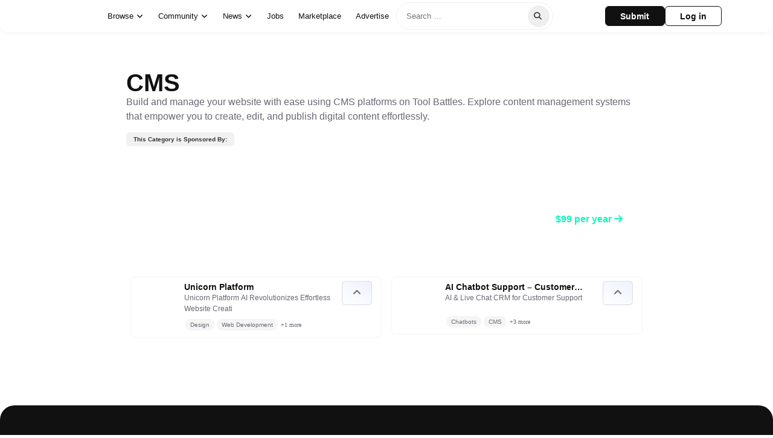

--- FILE ---
content_type: text/html; charset=UTF-8
request_url: https://toolbattles.com/category/cms/
body_size: 55224
content:
<!doctype html><html lang="en-US" prefix="og: https://ogp.me/ns#"><head><meta charset="UTF-8"><meta name="viewport" content="width=device-width, initial-scale=1"><link rel="profile" href="https://gmpg.org/xfn/11"><title>CMS | Tool Battles</title><meta name="description" content="Build and manage your website with ease using CMS platforms on Tool Battles. Explore content management systems that empower you to create, edit, and publish digital content effortlessly."/><meta name="robots" content="follow, index, max-snippet:-1, max-video-preview:-1, max-image-preview:large"/><link rel="canonical" href="https://toolbattles.com/category/cms/" /><meta property="og:locale" content="en_US" /><meta property="og:type" content="article" /><meta property="og:title" content="CMS | Tool Battles" /><meta property="og:description" content="Build and manage your website with ease using CMS platforms on Tool Battles. Explore content management systems that empower you to create, edit, and publish digital content effortlessly." /><meta property="og:url" content="https://toolbattles.com/category/cms/" /><meta property="og:site_name" content="Tool Battles" /><meta property="og:image" content="https://toolbattles.com/wp-content/uploads/2023/12/ph_asset_1@2x.png" /><meta property="og:image:secure_url" content="https://toolbattles.com/wp-content/uploads/2023/12/ph_asset_1@2x.png" /><meta property="og:image:width" content="1200" /><meta property="og:image:height" content="719" /><meta property="og:image:type" content="image/png" /><meta name="twitter:card" content="summary_large_image" /><meta name="twitter:title" content="CMS | Tool Battles" /><meta name="twitter:description" content="Build and manage your website with ease using CMS platforms on Tool Battles. Explore content management systems that empower you to create, edit, and publish digital content effortlessly." /><meta name="twitter:site" content="@ToolBattlesHQ" /><meta name="twitter:image" content="https://toolbattles.com/wp-content/uploads/2023/12/ph_asset_1@2x.png" /><meta name="twitter:label1" content="Items" /><meta name="twitter:data1" content="1" /> <script type="application/ld+json" class="rank-math-schema">{"@context":"https://schema.org","@graph":[{"@type":"Organization","@id":"https://toolbattles.com/#organization","name":"Tool Battles","sameAs":["https://twitter.com/ToolBattlesHQ"]},{"@type":"WebSite","@id":"https://toolbattles.com/#website","url":"https://toolbattles.com","name":"Tool Battles","alternateName":"TB","publisher":{"@id":"https://toolbattles.com/#organization"},"inLanguage":"en-US"},{"@type":"CollectionPage","@id":"https://toolbattles.com/category/cms/#webpage","url":"https://toolbattles.com/category/cms/","name":"CMS | Tool Battles","isPartOf":{"@id":"https://toolbattles.com/#website"},"inLanguage":"en-US"}]}</script> <link rel='dns-prefetch' href='//www.googletagmanager.com' /><link rel='dns-prefetch' href='//use.fontawesome.com' /><link rel='dns-prefetch' href='//pagead2.googlesyndication.com' /><link rel="alternate" type="application/rss+xml" title="Tool Battles &raquo; Feed" href="https://toolbattles.com/feed/" /><link rel="alternate" type="application/rss+xml" title="Tool Battles &raquo; Comments Feed" href="https://toolbattles.com/comments/feed/" /><link rel="alternate" type="application/rss+xml" title="Tool Battles &raquo; CMS Category Feed" href="https://toolbattles.com/category/cms/feed/" /><style id='wp-img-auto-sizes-contain-inline-css'>img:is([sizes=auto i],[sizes^="auto," i]){contain-intrinsic-size:3000px 1500px}
/*# sourceURL=wp-img-auto-sizes-contain-inline-css */</style><link data-optimized="1" rel='stylesheet' id='dashicons-css' href='https://toolbattles.com/wp-content/litespeed/css/aa908bb42738267a708804f70a8eaabb.css?ver=790ff' media='all' /><link data-optimized="1" rel='stylesheet' id='bp-verified-member-css' href='https://toolbattles.com/wp-content/litespeed/css/3d7bbeb2a1ef5f02df2c453dfcab43a0.css?ver=7b77f' media='all' /><style id='bp-verified-member-inline-css'>:root {
				--bp-verified-members-verified-badge-shape: url('https://toolbattles.com/wp-content/plugins/bp-verified-member/assets/images/mask-spiky.svg');
				--bp-verified-members-unverified-badge-shape: url('https://toolbattles.com/wp-content/plugins/bp-verified-member/assets/images/mask-circle.svg');
			}
		
			.bp-verified-badge,
			.bp-verified-member .member-name-item > a:after,
			.bp-verified-member .item-title > a:after,
			.bp-verified-member > .author > a:after,
			.bp-verified-member .member-name > a:after {
				background-color: #1877f2 !important;
			}
			
			.bp-unverified-badge,
			.bp-unverified-member .member-name-item > a:after,
			.bp-unverified-member .item-title > a:after,
			.bp-unverified-member > .author > a:after,
			.bp-unverified-member .member-name > a:after {
				background-color: #DD9933 !important;
			}
		
/*# sourceURL=bp-verified-member-inline-css */</style><style id='wp-emoji-styles-inline-css'>img.wp-smiley, img.emoji {
		display: inline !important;
		border: none !important;
		box-shadow: none !important;
		height: 1em !important;
		width: 1em !important;
		margin: 0 0.07em !important;
		vertical-align: -0.1em !important;
		background: none !important;
		padding: 0 !important;
	}
/*# sourceURL=wp-emoji-styles-inline-css */</style><link data-optimized="1" rel='stylesheet' id='wp-block-library-css' href='https://toolbattles.com/wp-content/litespeed/css/52591a042cc257cb22d3c86ea2de089d.css?ver=e6ea0' media='all' /><style id='bp-login-form-style-inline-css'>.widget_bp_core_login_widget .bp-login-widget-user-avatar{float:left}.widget_bp_core_login_widget .bp-login-widget-user-links{margin-left:70px}#bp-login-widget-form label{display:block;font-weight:600;margin:15px 0 5px;width:auto}#bp-login-widget-form input[type=password],#bp-login-widget-form input[type=text]{background-color:#fafafa;border:1px solid #d6d6d6;border-radius:0;font:inherit;font-size:100%;padding:.5em;width:100%}#bp-login-widget-form .bp-login-widget-register-link,#bp-login-widget-form .login-submit{display:inline;width:-moz-fit-content;width:fit-content}#bp-login-widget-form .bp-login-widget-register-link{margin-left:1em}#bp-login-widget-form .bp-login-widget-register-link a{filter:invert(1)}#bp-login-widget-form .bp-login-widget-pwd-link{font-size:80%}

/*# sourceURL=https://toolbattles.com/wp-content/plugins/buddypress/bp-core/blocks/login-form/index.css */</style><style id='bp-primary-nav-style-inline-css'>.buddypress_object_nav .bp-navs{background:#0000;clear:both;overflow:hidden}.buddypress_object_nav .bp-navs ul{margin:0;padding:0}.buddypress_object_nav .bp-navs ul li{list-style:none;margin:0}.buddypress_object_nav .bp-navs ul li a,.buddypress_object_nav .bp-navs ul li span{border:0;display:block;padding:5px 10px;text-decoration:none}.buddypress_object_nav .bp-navs ul li .count{background:#eaeaea;border:1px solid #ccc;border-radius:50%;color:#555;display:inline-block;font-size:12px;margin-left:2px;padding:3px 6px;text-align:center;vertical-align:middle}.buddypress_object_nav .bp-navs ul li a .count:empty{display:none}.buddypress_object_nav .bp-navs ul li.last select{max-width:185px}.buddypress_object_nav .bp-navs ul li.current a,.buddypress_object_nav .bp-navs ul li.selected a{color:#333;opacity:1}.buddypress_object_nav .bp-navs ul li.current a .count,.buddypress_object_nav .bp-navs ul li.selected a .count{background-color:#fff}.buddypress_object_nav .bp-navs ul li.dynamic a .count,.buddypress_object_nav .bp-navs ul li.dynamic.current a .count,.buddypress_object_nav .bp-navs ul li.dynamic.selected a .count{background-color:#5087e5;border:0;color:#fafafa}.buddypress_object_nav .bp-navs ul li.dynamic a:hover .count{background-color:#5087e5;border:0;color:#fff}.buddypress_object_nav .main-navs.dir-navs{margin-bottom:20px}.buddypress_object_nav .bp-navs.group-create-links ul li.current a{text-align:center}.buddypress_object_nav .bp-navs.group-create-links ul li:not(.current),.buddypress_object_nav .bp-navs.group-create-links ul li:not(.current) a{color:#767676}.buddypress_object_nav .bp-navs.group-create-links ul li:not(.current) a:focus,.buddypress_object_nav .bp-navs.group-create-links ul li:not(.current) a:hover{background:none;color:#555}.buddypress_object_nav .bp-navs.group-create-links ul li:not(.current) a[disabled]:focus,.buddypress_object_nav .bp-navs.group-create-links ul li:not(.current) a[disabled]:hover{color:#767676}

/*# sourceURL=https://toolbattles.com/wp-content/plugins/buddypress/bp-core/blocks/primary-nav/index.css */</style><style id='bp-member-style-inline-css'>[data-type="bp/member"] input.components-placeholder__input{border:1px solid #757575;border-radius:2px;flex:1 1 auto;padding:6px 8px}.bp-block-member{position:relative}.bp-block-member .member-content{display:flex}.bp-block-member .user-nicename{display:block}.bp-block-member .user-nicename a{border:none;color:currentColor;text-decoration:none}.bp-block-member .bp-profile-button{width:100%}.bp-block-member .bp-profile-button a.button{bottom:10px;display:inline-block;margin:18px 0 0;position:absolute;right:0}.bp-block-member.has-cover .item-header-avatar,.bp-block-member.has-cover .member-content,.bp-block-member.has-cover .member-description{z-index:2}.bp-block-member.has-cover .member-content,.bp-block-member.has-cover .member-description{padding-top:75px}.bp-block-member.has-cover .bp-member-cover-image{background-color:#c5c5c5;background-position:top;background-repeat:no-repeat;background-size:cover;border:0;display:block;height:150px;left:0;margin:0;padding:0;position:absolute;top:0;width:100%;z-index:1}.bp-block-member img.avatar{height:auto;width:auto}.bp-block-member.avatar-none .item-header-avatar{display:none}.bp-block-member.avatar-none.has-cover{min-height:200px}.bp-block-member.avatar-full{min-height:150px}.bp-block-member.avatar-full .item-header-avatar{width:180px}.bp-block-member.avatar-thumb .member-content{align-items:center;min-height:50px}.bp-block-member.avatar-thumb .item-header-avatar{width:70px}.bp-block-member.avatar-full.has-cover{min-height:300px}.bp-block-member.avatar-full.has-cover .item-header-avatar{width:200px}.bp-block-member.avatar-full.has-cover img.avatar{background:#fffc;border:2px solid #fff;margin-left:20px}.bp-block-member.avatar-thumb.has-cover .item-header-avatar{padding-top:75px}.entry .entry-content .bp-block-member .user-nicename a{border:none;color:currentColor;text-decoration:none}

/*# sourceURL=https://toolbattles.com/wp-content/plugins/buddypress/bp-members/blocks/member/index.css */</style><style id='bp-members-style-inline-css'>[data-type="bp/members"] .components-placeholder.is-appender{min-height:0}[data-type="bp/members"] .components-placeholder.is-appender .components-placeholder__label:empty{display:none}[data-type="bp/members"] .components-placeholder input.components-placeholder__input{border:1px solid #757575;border-radius:2px;flex:1 1 auto;padding:6px 8px}[data-type="bp/members"].avatar-none .member-description{width:calc(100% - 44px)}[data-type="bp/members"].avatar-full .member-description{width:calc(100% - 224px)}[data-type="bp/members"].avatar-thumb .member-description{width:calc(100% - 114px)}[data-type="bp/members"] .member-content{position:relative}[data-type="bp/members"] .member-content .is-right{position:absolute;right:2px;top:2px}[data-type="bp/members"] .columns-2 .member-content .member-description,[data-type="bp/members"] .columns-3 .member-content .member-description,[data-type="bp/members"] .columns-4 .member-content .member-description{padding-left:44px;width:calc(100% - 44px)}[data-type="bp/members"] .columns-3 .is-right{right:-10px}[data-type="bp/members"] .columns-4 .is-right{right:-50px}.bp-block-members.is-grid{display:flex;flex-wrap:wrap;padding:0}.bp-block-members.is-grid .member-content{margin:0 1.25em 1.25em 0;width:100%}@media(min-width:600px){.bp-block-members.columns-2 .member-content{width:calc(50% - .625em)}.bp-block-members.columns-2 .member-content:nth-child(2n){margin-right:0}.bp-block-members.columns-3 .member-content{width:calc(33.33333% - .83333em)}.bp-block-members.columns-3 .member-content:nth-child(3n){margin-right:0}.bp-block-members.columns-4 .member-content{width:calc(25% - .9375em)}.bp-block-members.columns-4 .member-content:nth-child(4n){margin-right:0}}.bp-block-members .member-content{display:flex;flex-direction:column;padding-bottom:1em;text-align:center}.bp-block-members .member-content .item-header-avatar,.bp-block-members .member-content .member-description{width:100%}.bp-block-members .member-content .item-header-avatar{margin:0 auto}.bp-block-members .member-content .item-header-avatar img.avatar{display:inline-block}@media(min-width:600px){.bp-block-members .member-content{flex-direction:row;text-align:left}.bp-block-members .member-content .item-header-avatar,.bp-block-members .member-content .member-description{width:auto}.bp-block-members .member-content .item-header-avatar{margin:0}}.bp-block-members .member-content .user-nicename{display:block}.bp-block-members .member-content .user-nicename a{border:none;color:currentColor;text-decoration:none}.bp-block-members .member-content time{color:#767676;display:block;font-size:80%}.bp-block-members.avatar-none .item-header-avatar{display:none}.bp-block-members.avatar-full{min-height:190px}.bp-block-members.avatar-full .item-header-avatar{width:180px}.bp-block-members.avatar-thumb .member-content{min-height:80px}.bp-block-members.avatar-thumb .item-header-avatar{width:70px}.bp-block-members.columns-2 .member-content,.bp-block-members.columns-3 .member-content,.bp-block-members.columns-4 .member-content{display:block;text-align:center}.bp-block-members.columns-2 .member-content .item-header-avatar,.bp-block-members.columns-3 .member-content .item-header-avatar,.bp-block-members.columns-4 .member-content .item-header-avatar{margin:0 auto}.bp-block-members img.avatar{height:auto;max-width:-moz-fit-content;max-width:fit-content;width:auto}.bp-block-members .member-content.has-activity{align-items:center}.bp-block-members .member-content.has-activity .item-header-avatar{padding-right:1em}.bp-block-members .member-content.has-activity .wp-block-quote{margin-bottom:0;text-align:left}.bp-block-members .member-content.has-activity .wp-block-quote cite a,.entry .entry-content .bp-block-members .user-nicename a{border:none;color:currentColor;text-decoration:none}

/*# sourceURL=https://toolbattles.com/wp-content/plugins/buddypress/bp-members/blocks/members/index.css */</style><style id='bp-dynamic-members-style-inline-css'>.bp-dynamic-block-container .item-options{font-size:.5em;margin:0 0 1em;padding:1em 0}.bp-dynamic-block-container .item-options a.selected{font-weight:600}.bp-dynamic-block-container ul.item-list{list-style:none;margin:1em 0;padding-left:0}.bp-dynamic-block-container ul.item-list li{margin-bottom:1em}.bp-dynamic-block-container ul.item-list li:after,.bp-dynamic-block-container ul.item-list li:before{content:" ";display:table}.bp-dynamic-block-container ul.item-list li:after{clear:both}.bp-dynamic-block-container ul.item-list li .item-avatar{float:left;width:60px}.bp-dynamic-block-container ul.item-list li .item{margin-left:70px}

/*# sourceURL=https://toolbattles.com/wp-content/plugins/buddypress/bp-members/blocks/dynamic-members/index.css */</style><style id='bp-online-members-style-inline-css'>.widget_bp_core_whos_online_widget .avatar-block,[data-type="bp/online-members"] .avatar-block{display:flex;flex-flow:row wrap}.widget_bp_core_whos_online_widget .avatar-block img,[data-type="bp/online-members"] .avatar-block img{margin:.5em}

/*# sourceURL=https://toolbattles.com/wp-content/plugins/buddypress/bp-members/blocks/online-members/index.css */</style><style id='bp-active-members-style-inline-css'>.widget_bp_core_recently_active_widget .avatar-block,[data-type="bp/active-members"] .avatar-block{display:flex;flex-flow:row wrap}.widget_bp_core_recently_active_widget .avatar-block img,[data-type="bp/active-members"] .avatar-block img{margin:.5em}

/*# sourceURL=https://toolbattles.com/wp-content/plugins/buddypress/bp-members/blocks/active-members/index.css */</style><style id='bp-latest-activities-style-inline-css'>.bp-latest-activities .components-flex.components-select-control select[multiple]{height:auto;padding:0 8px}.bp-latest-activities .components-flex.components-select-control select[multiple]+.components-input-control__suffix svg{display:none}.bp-latest-activities-block a,.entry .entry-content .bp-latest-activities-block a{border:none;text-decoration:none}.bp-latest-activities-block .activity-list.item-list blockquote{border:none;padding:0}.bp-latest-activities-block .activity-list.item-list blockquote .activity-item:not(.mini){box-shadow:1px 0 4px #00000026;padding:0 1em;position:relative}.bp-latest-activities-block .activity-list.item-list blockquote .activity-item:not(.mini):after,.bp-latest-activities-block .activity-list.item-list blockquote .activity-item:not(.mini):before{border-color:#0000;border-style:solid;content:"";display:block;height:0;left:15px;position:absolute;width:0}.bp-latest-activities-block .activity-list.item-list blockquote .activity-item:not(.mini):before{border-top-color:#00000026;border-width:9px;bottom:-18px;left:14px}.bp-latest-activities-block .activity-list.item-list blockquote .activity-item:not(.mini):after{border-top-color:#fff;border-width:8px;bottom:-16px}.bp-latest-activities-block .activity-list.item-list blockquote .activity-item.mini .avatar{display:inline-block;height:20px;margin-right:2px;vertical-align:middle;width:20px}.bp-latest-activities-block .activity-list.item-list footer{align-items:center;display:flex}.bp-latest-activities-block .activity-list.item-list footer img.avatar{border:none;display:inline-block;margin-right:.5em}.bp-latest-activities-block .activity-list.item-list footer .activity-time-since{font-size:90%}.bp-latest-activities-block .widget-error{border-left:4px solid #0b80a4;box-shadow:1px 0 4px #00000026}.bp-latest-activities-block .widget-error p{padding:0 1em}

/*# sourceURL=https://toolbattles.com/wp-content/plugins/buddypress/bp-activity/blocks/latest-activities/index.css */</style><style id='bp-sitewide-notices-style-inline-css'>.bp-sitewide-notice-block .bp-screen-reader-text,[data-type="bp/sitewide-notices"] .bp-screen-reader-text{border:0;clip:rect(0 0 0 0);height:1px;margin:-1px;overflow:hidden;padding:0;position:absolute;width:1px;word-wrap:normal!important}.bp-sitewide-notice-block [data-bp-tooltip]:after,[data-type="bp/sitewide-notices"] [data-bp-tooltip]:after{background-color:#fff;border:1px solid #737373;border-radius:1px;box-shadow:4px 4px 8px #0003;color:#333;content:attr(data-bp-tooltip);display:none;font-family:Helvetica Neue,Helvetica,Arial,san-serif;font-size:12px;font-weight:400;letter-spacing:normal;line-height:1.25;max-width:200px;opacity:0;padding:5px 8px;pointer-events:none;position:absolute;text-shadow:none;text-transform:none;transform:translateZ(0);transition:all 1.5s ease;visibility:hidden;white-space:nowrap;word-wrap:break-word;z-index:100000}.bp-sitewide-notice-block .bp-tooltip:after,[data-type="bp/sitewide-notices"] .bp-tooltip:after{left:50%;margin-top:7px;top:110%;transform:translate(-50%)}.bp-sitewide-notice-block{border-left:4px solid #ff853c;padding-left:1em;position:relative}.bp-sitewide-notice-block h2:before{background:none;border:none}.bp-sitewide-notice-block .dismiss-notice{background-color:#0000;border:1px solid #ff853c;color:#ff853c;display:block;padding:.2em .5em;position:absolute;right:.5em;top:.5em;width:-moz-fit-content;width:fit-content}.bp-sitewide-notice-block .dismiss-notice:hover{background-color:#ff853c;color:#fff}

/*# sourceURL=https://toolbattles.com/wp-content/plugins/buddypress/bp-messages/blocks/sitewide-notices/index.css */</style><style id='font-awesome-svg-styles-default-inline-css'>.svg-inline--fa {
  display: inline-block;
  height: 1em;
  overflow: visible;
  vertical-align: -.125em;
}
/*# sourceURL=font-awesome-svg-styles-default-inline-css */</style><link data-optimized="1" rel='stylesheet' id='font-awesome-svg-styles-css' href='https://toolbattles.com/wp-content/litespeed/css/68de687a9149053eca244952f8380b6f.css?ver=80b6f' media='all' /><style id='font-awesome-svg-styles-inline-css'>.wp-block-font-awesome-icon svg::before,
   .wp-rich-text-font-awesome-icon svg::before {content: unset;}
/*# sourceURL=font-awesome-svg-styles-inline-css */</style><style id='global-styles-inline-css'>:root{--wp--preset--aspect-ratio--square: 1;--wp--preset--aspect-ratio--4-3: 4/3;--wp--preset--aspect-ratio--3-4: 3/4;--wp--preset--aspect-ratio--3-2: 3/2;--wp--preset--aspect-ratio--2-3: 2/3;--wp--preset--aspect-ratio--16-9: 16/9;--wp--preset--aspect-ratio--9-16: 9/16;--wp--preset--color--black: #000000;--wp--preset--color--cyan-bluish-gray: #abb8c3;--wp--preset--color--white: #ffffff;--wp--preset--color--pale-pink: #f78da7;--wp--preset--color--vivid-red: #cf2e2e;--wp--preset--color--luminous-vivid-orange: #ff6900;--wp--preset--color--luminous-vivid-amber: #fcb900;--wp--preset--color--light-green-cyan: #7bdcb5;--wp--preset--color--vivid-green-cyan: #00d084;--wp--preset--color--pale-cyan-blue: #8ed1fc;--wp--preset--color--vivid-cyan-blue: #0693e3;--wp--preset--color--vivid-purple: #9b51e0;--wp--preset--gradient--vivid-cyan-blue-to-vivid-purple: linear-gradient(135deg,rgb(6,147,227) 0%,rgb(155,81,224) 100%);--wp--preset--gradient--light-green-cyan-to-vivid-green-cyan: linear-gradient(135deg,rgb(122,220,180) 0%,rgb(0,208,130) 100%);--wp--preset--gradient--luminous-vivid-amber-to-luminous-vivid-orange: linear-gradient(135deg,rgb(252,185,0) 0%,rgb(255,105,0) 100%);--wp--preset--gradient--luminous-vivid-orange-to-vivid-red: linear-gradient(135deg,rgb(255,105,0) 0%,rgb(207,46,46) 100%);--wp--preset--gradient--very-light-gray-to-cyan-bluish-gray: linear-gradient(135deg,rgb(238,238,238) 0%,rgb(169,184,195) 100%);--wp--preset--gradient--cool-to-warm-spectrum: linear-gradient(135deg,rgb(74,234,220) 0%,rgb(151,120,209) 20%,rgb(207,42,186) 40%,rgb(238,44,130) 60%,rgb(251,105,98) 80%,rgb(254,248,76) 100%);--wp--preset--gradient--blush-light-purple: linear-gradient(135deg,rgb(255,206,236) 0%,rgb(152,150,240) 100%);--wp--preset--gradient--blush-bordeaux: linear-gradient(135deg,rgb(254,205,165) 0%,rgb(254,45,45) 50%,rgb(107,0,62) 100%);--wp--preset--gradient--luminous-dusk: linear-gradient(135deg,rgb(255,203,112) 0%,rgb(199,81,192) 50%,rgb(65,88,208) 100%);--wp--preset--gradient--pale-ocean: linear-gradient(135deg,rgb(255,245,203) 0%,rgb(182,227,212) 50%,rgb(51,167,181) 100%);--wp--preset--gradient--electric-grass: linear-gradient(135deg,rgb(202,248,128) 0%,rgb(113,206,126) 100%);--wp--preset--gradient--midnight: linear-gradient(135deg,rgb(2,3,129) 0%,rgb(40,116,252) 100%);--wp--preset--font-size--small: 13px;--wp--preset--font-size--medium: 20px;--wp--preset--font-size--large: 36px;--wp--preset--font-size--x-large: 42px;--wp--preset--spacing--20: 0.44rem;--wp--preset--spacing--30: 0.67rem;--wp--preset--spacing--40: 1rem;--wp--preset--spacing--50: 1.5rem;--wp--preset--spacing--60: 2.25rem;--wp--preset--spacing--70: 3.38rem;--wp--preset--spacing--80: 5.06rem;--wp--preset--shadow--natural: 6px 6px 9px rgba(0, 0, 0, 0.2);--wp--preset--shadow--deep: 12px 12px 50px rgba(0, 0, 0, 0.4);--wp--preset--shadow--sharp: 6px 6px 0px rgba(0, 0, 0, 0.2);--wp--preset--shadow--outlined: 6px 6px 0px -3px rgb(255, 255, 255), 6px 6px rgb(0, 0, 0);--wp--preset--shadow--crisp: 6px 6px 0px rgb(0, 0, 0);}:root { --wp--style--global--content-size: 800px;--wp--style--global--wide-size: 1200px; }:where(body) { margin: 0; }.wp-site-blocks > .alignleft { float: left; margin-right: 2em; }.wp-site-blocks > .alignright { float: right; margin-left: 2em; }.wp-site-blocks > .aligncenter { justify-content: center; margin-left: auto; margin-right: auto; }:where(.wp-site-blocks) > * { margin-block-start: 24px; margin-block-end: 0; }:where(.wp-site-blocks) > :first-child { margin-block-start: 0; }:where(.wp-site-blocks) > :last-child { margin-block-end: 0; }:root { --wp--style--block-gap: 24px; }:root :where(.is-layout-flow) > :first-child{margin-block-start: 0;}:root :where(.is-layout-flow) > :last-child{margin-block-end: 0;}:root :where(.is-layout-flow) > *{margin-block-start: 24px;margin-block-end: 0;}:root :where(.is-layout-constrained) > :first-child{margin-block-start: 0;}:root :where(.is-layout-constrained) > :last-child{margin-block-end: 0;}:root :where(.is-layout-constrained) > *{margin-block-start: 24px;margin-block-end: 0;}:root :where(.is-layout-flex){gap: 24px;}:root :where(.is-layout-grid){gap: 24px;}.is-layout-flow > .alignleft{float: left;margin-inline-start: 0;margin-inline-end: 2em;}.is-layout-flow > .alignright{float: right;margin-inline-start: 2em;margin-inline-end: 0;}.is-layout-flow > .aligncenter{margin-left: auto !important;margin-right: auto !important;}.is-layout-constrained > .alignleft{float: left;margin-inline-start: 0;margin-inline-end: 2em;}.is-layout-constrained > .alignright{float: right;margin-inline-start: 2em;margin-inline-end: 0;}.is-layout-constrained > .aligncenter{margin-left: auto !important;margin-right: auto !important;}.is-layout-constrained > :where(:not(.alignleft):not(.alignright):not(.alignfull)){max-width: var(--wp--style--global--content-size);margin-left: auto !important;margin-right: auto !important;}.is-layout-constrained > .alignwide{max-width: var(--wp--style--global--wide-size);}body .is-layout-flex{display: flex;}.is-layout-flex{flex-wrap: wrap;align-items: center;}.is-layout-flex > :is(*, div){margin: 0;}body .is-layout-grid{display: grid;}.is-layout-grid > :is(*, div){margin: 0;}body{padding-top: 0px;padding-right: 0px;padding-bottom: 0px;padding-left: 0px;}a:where(:not(.wp-element-button)){text-decoration: underline;}:root :where(.wp-element-button, .wp-block-button__link){background-color: #32373c;border-width: 0;color: #fff;font-family: inherit;font-size: inherit;font-style: inherit;font-weight: inherit;letter-spacing: inherit;line-height: inherit;padding-top: calc(0.667em + 2px);padding-right: calc(1.333em + 2px);padding-bottom: calc(0.667em + 2px);padding-left: calc(1.333em + 2px);text-decoration: none;text-transform: inherit;}.has-black-color{color: var(--wp--preset--color--black) !important;}.has-cyan-bluish-gray-color{color: var(--wp--preset--color--cyan-bluish-gray) !important;}.has-white-color{color: var(--wp--preset--color--white) !important;}.has-pale-pink-color{color: var(--wp--preset--color--pale-pink) !important;}.has-vivid-red-color{color: var(--wp--preset--color--vivid-red) !important;}.has-luminous-vivid-orange-color{color: var(--wp--preset--color--luminous-vivid-orange) !important;}.has-luminous-vivid-amber-color{color: var(--wp--preset--color--luminous-vivid-amber) !important;}.has-light-green-cyan-color{color: var(--wp--preset--color--light-green-cyan) !important;}.has-vivid-green-cyan-color{color: var(--wp--preset--color--vivid-green-cyan) !important;}.has-pale-cyan-blue-color{color: var(--wp--preset--color--pale-cyan-blue) !important;}.has-vivid-cyan-blue-color{color: var(--wp--preset--color--vivid-cyan-blue) !important;}.has-vivid-purple-color{color: var(--wp--preset--color--vivid-purple) !important;}.has-black-background-color{background-color: var(--wp--preset--color--black) !important;}.has-cyan-bluish-gray-background-color{background-color: var(--wp--preset--color--cyan-bluish-gray) !important;}.has-white-background-color{background-color: var(--wp--preset--color--white) !important;}.has-pale-pink-background-color{background-color: var(--wp--preset--color--pale-pink) !important;}.has-vivid-red-background-color{background-color: var(--wp--preset--color--vivid-red) !important;}.has-luminous-vivid-orange-background-color{background-color: var(--wp--preset--color--luminous-vivid-orange) !important;}.has-luminous-vivid-amber-background-color{background-color: var(--wp--preset--color--luminous-vivid-amber) !important;}.has-light-green-cyan-background-color{background-color: var(--wp--preset--color--light-green-cyan) !important;}.has-vivid-green-cyan-background-color{background-color: var(--wp--preset--color--vivid-green-cyan) !important;}.has-pale-cyan-blue-background-color{background-color: var(--wp--preset--color--pale-cyan-blue) !important;}.has-vivid-cyan-blue-background-color{background-color: var(--wp--preset--color--vivid-cyan-blue) !important;}.has-vivid-purple-background-color{background-color: var(--wp--preset--color--vivid-purple) !important;}.has-black-border-color{border-color: var(--wp--preset--color--black) !important;}.has-cyan-bluish-gray-border-color{border-color: var(--wp--preset--color--cyan-bluish-gray) !important;}.has-white-border-color{border-color: var(--wp--preset--color--white) !important;}.has-pale-pink-border-color{border-color: var(--wp--preset--color--pale-pink) !important;}.has-vivid-red-border-color{border-color: var(--wp--preset--color--vivid-red) !important;}.has-luminous-vivid-orange-border-color{border-color: var(--wp--preset--color--luminous-vivid-orange) !important;}.has-luminous-vivid-amber-border-color{border-color: var(--wp--preset--color--luminous-vivid-amber) !important;}.has-light-green-cyan-border-color{border-color: var(--wp--preset--color--light-green-cyan) !important;}.has-vivid-green-cyan-border-color{border-color: var(--wp--preset--color--vivid-green-cyan) !important;}.has-pale-cyan-blue-border-color{border-color: var(--wp--preset--color--pale-cyan-blue) !important;}.has-vivid-cyan-blue-border-color{border-color: var(--wp--preset--color--vivid-cyan-blue) !important;}.has-vivid-purple-border-color{border-color: var(--wp--preset--color--vivid-purple) !important;}.has-vivid-cyan-blue-to-vivid-purple-gradient-background{background: var(--wp--preset--gradient--vivid-cyan-blue-to-vivid-purple) !important;}.has-light-green-cyan-to-vivid-green-cyan-gradient-background{background: var(--wp--preset--gradient--light-green-cyan-to-vivid-green-cyan) !important;}.has-luminous-vivid-amber-to-luminous-vivid-orange-gradient-background{background: var(--wp--preset--gradient--luminous-vivid-amber-to-luminous-vivid-orange) !important;}.has-luminous-vivid-orange-to-vivid-red-gradient-background{background: var(--wp--preset--gradient--luminous-vivid-orange-to-vivid-red) !important;}.has-very-light-gray-to-cyan-bluish-gray-gradient-background{background: var(--wp--preset--gradient--very-light-gray-to-cyan-bluish-gray) !important;}.has-cool-to-warm-spectrum-gradient-background{background: var(--wp--preset--gradient--cool-to-warm-spectrum) !important;}.has-blush-light-purple-gradient-background{background: var(--wp--preset--gradient--blush-light-purple) !important;}.has-blush-bordeaux-gradient-background{background: var(--wp--preset--gradient--blush-bordeaux) !important;}.has-luminous-dusk-gradient-background{background: var(--wp--preset--gradient--luminous-dusk) !important;}.has-pale-ocean-gradient-background{background: var(--wp--preset--gradient--pale-ocean) !important;}.has-electric-grass-gradient-background{background: var(--wp--preset--gradient--electric-grass) !important;}.has-midnight-gradient-background{background: var(--wp--preset--gradient--midnight) !important;}.has-small-font-size{font-size: var(--wp--preset--font-size--small) !important;}.has-medium-font-size{font-size: var(--wp--preset--font-size--medium) !important;}.has-large-font-size{font-size: var(--wp--preset--font-size--large) !important;}.has-x-large-font-size{font-size: var(--wp--preset--font-size--x-large) !important;}
:root :where(.wp-block-pullquote){font-size: 1.5em;line-height: 1.6;}
/*# sourceURL=global-styles-inline-css */</style><link data-optimized="1" rel='stylesheet' id='gamipress-css-css' href='https://toolbattles.com/wp-content/litespeed/css/ff974bd1fee1a933deea8bf27b664bb2.css?ver=ac75c' media='all' /><link data-optimized="1" rel='stylesheet' id='pmpro_frontend_base-css' href='https://toolbattles.com/wp-content/litespeed/css/02f58bfb679ca876dbaf48bd3a4e23b8.css?ver=2bd84' media='all' /><link data-optimized="1" rel='stylesheet' id='pmpro_frontend_variation_1-css' href='https://toolbattles.com/wp-content/litespeed/css/d2712b89afcb7dbcccc3b2379d12f4bc.css?ver=cc5fd' media='all' /><link data-optimized="1" rel='stylesheet' id='wp-ulike-css' href='https://toolbattles.com/wp-content/litespeed/css/895e8face77542296b30f1f9342250cc.css?ver=7e373' media='all' /><link data-optimized="1" rel='stylesheet' id='wp-ulike-pro-css' href='https://toolbattles.com/wp-content/litespeed/css/47a45444113a576e63614d0d96f8250f.css?ver=ae947' media='all' /><link data-optimized="1" rel='stylesheet' id='hello-elementor-css' href='https://toolbattles.com/wp-content/litespeed/css/df78463dda2cb8db88e0367df1adc549.css?ver=88ea2' media='all' /><link data-optimized="1" rel='stylesheet' id='hello-elementor-theme-style-css' href='https://toolbattles.com/wp-content/litespeed/css/7f1d0f300df5005e2112498238e2fbaa.css?ver=66172' media='all' /><link data-optimized="1" rel='stylesheet' id='hello-elementor-header-footer-css' href='https://toolbattles.com/wp-content/litespeed/css/ca11d78b02b6604f5c36e5672dd439b6.css?ver=692b8' media='all' /><link data-optimized="1" rel='stylesheet' id='elementor-frontend-css' href='https://toolbattles.com/wp-content/litespeed/css/a9e61de2558d849e33fb01843ca72001.css?ver=60de3' media='all' /><link data-optimized="1" rel='stylesheet' id='elementor-post-15-css' href='https://toolbattles.com/wp-content/litespeed/css/c76420f3f80f82cad8a49483261a722a.css?ver=c63cf' media='all' /><link rel='stylesheet' id='font-awesome-official-css' href='https://use.fontawesome.com/releases/v6.5.1/css/all.css' media='all' integrity="sha384-t1nt8BQoYMLFN5p42tRAtuAAFQaCQODekUVeKKZrEnEyp4H2R0RHFz0KWpmj7i8g" crossorigin="anonymous" /><link data-optimized="1" rel='stylesheet' id='widget-image-css' href='https://toolbattles.com/wp-content/litespeed/css/55a3ca3fc6d637b36a81fecbf82f9793.css?ver=79174' media='all' /><link data-optimized="1" rel='stylesheet' id='widget-icon-box-css' href='https://toolbattles.com/wp-content/litespeed/css/73acd13cbf7f65153e1c70a322037b5b.css?ver=1d46e' media='all' /><link data-optimized="1" rel='stylesheet' id='e-animation-fadeIn-css' href='https://toolbattles.com/wp-content/litespeed/css/4e9fa0cc7016e394c7e1fc845e11889b.css?ver=200fd' media='all' /><link data-optimized="1" rel='stylesheet' id='widget-mega-menu-css' href='https://toolbattles.com/wp-content/litespeed/css/3e31ebe0c97602877698771e83e20812.css?ver=f204e' media='all' /><link data-optimized="1" rel='stylesheet' id='swiper-css' href='https://toolbattles.com/wp-content/litespeed/css/4a572210c794856bf4c8fd900c98e32a.css?ver=6e94b' media='all' /><link data-optimized="1" rel='stylesheet' id='e-swiper-css' href='https://toolbattles.com/wp-content/litespeed/css/79ae299a89896a68a3072c532cc829f0.css?ver=de768' media='all' /><link data-optimized="1" rel='stylesheet' id='e-sticky-css' href='https://toolbattles.com/wp-content/litespeed/css/8fe0c638029e47d339c1d1ba356af14b.css?ver=d1d96' media='all' /><link data-optimized="1" rel='stylesheet' id='widget-heading-css' href='https://toolbattles.com/wp-content/litespeed/css/1858b2fa7c086689fbd534394feb0359.css?ver=8b4be' media='all' /><link data-optimized="1" rel='stylesheet' id='widget-icon-list-css' href='https://toolbattles.com/wp-content/litespeed/css/1739f7ec684be0beda8b76a1b3e05353.css?ver=0ca09' media='all' /><link data-optimized="1" rel='stylesheet' id='widget-form-css' href='https://toolbattles.com/wp-content/litespeed/css/e83078b5483d3c9f3594134f78a6f4f6.css?ver=795ea' media='all' /><link data-optimized="1" rel='stylesheet' id='widget-loop-common-css' href='https://toolbattles.com/wp-content/litespeed/css/1e17d827b9d4d39aa7cc56e6a25beb79.css?ver=6172c' media='all' /><link data-optimized="1" rel='stylesheet' id='widget-loop-grid-css' href='https://toolbattles.com/wp-content/litespeed/css/5120d2daeedb94f6769f42f266998b86.css?ver=567e0' media='all' /><link data-optimized="1" rel='stylesheet' id='elementor-icons-css' href='https://toolbattles.com/wp-content/litespeed/css/47c45155cdfec959a7ebd0e7f35fa341.css?ver=a7a19' media='all' /><link data-optimized="1" rel='stylesheet' id='font-awesome-5-all-css' href='https://toolbattles.com/wp-content/litespeed/css/9389a44498b736c02336715d7bac347f.css?ver=fc930' media='all' /><link data-optimized="1" rel='stylesheet' id='font-awesome-4-shim-css' href='https://toolbattles.com/wp-content/litespeed/css/e0bde2a7f671e6d9c85c65b3071d99d5.css?ver=8aafa' media='all' /><link data-optimized="1" rel='stylesheet' id='elementor-post-54-css' href='https://toolbattles.com/wp-content/litespeed/css/7ae5c78908a69cbe181dfb6533e7136b.css?ver=a2a6b' media='all' /><link data-optimized="1" rel='stylesheet' id='elementor-post-3410-css' href='https://toolbattles.com/wp-content/litespeed/css/0123862357817ae9e0369d7e92f64aa4.css?ver=9ecaf' media='all' /><link data-optimized="1" rel='stylesheet' id='elementor-post-2560-css' href='https://toolbattles.com/wp-content/litespeed/css/30855e619c0f84b4bb2da8d257a71d71.css?ver=1e1f5' media='all' /><link data-optimized="1" rel='stylesheet' id='bp_toolkit-css' href='https://toolbattles.com/wp-content/litespeed/css/1e4230494a6bbaed5376a97154ef39c0.css?ver=babcd' media='all' /><link data-optimized="1" rel='stylesheet' id='login-with-ajax-css' href='https://toolbattles.com/wp-content/litespeed/css/7eaacc1746230a3bbf2d91f6bf21c1b8.css?ver=2953d' media='all' /><link data-optimized="1" rel='stylesheet' id='searchwp-forms-css' href='https://toolbattles.com/wp-content/litespeed/css/8e76aca7e725cb6ffcf832a115b5476f.css?ver=9029c' media='all' /><link data-optimized="1" rel='stylesheet' id='searchwp-live-search-css' href='https://toolbattles.com/wp-content/litespeed/css/3920d59c4bc0ab9eb4f6b22464eb7469.css?ver=0f71c' media='all' /><style id='searchwp-live-search-inline-css'>.searchwp-live-search-result .searchwp-live-search-result--title a {
  color: #0045df;
  font-size: 13px;
}
.searchwp-live-search-result .searchwp-live-search-result--price {
  font-size: 14px;
}
.searchwp-live-search-result .searchwp-live-search-result--add-to-cart .button {
  font-size: 14px;
}

/*# sourceURL=searchwp-live-search-inline-css */</style><link rel='stylesheet' id='font-awesome-official-v4shim-css' href='https://use.fontawesome.com/releases/v6.5.1/css/v4-shims.css' media='all' integrity="sha384-5Jfdy0XO8+vjCRofsSnGmxGSYjLfsjjTOABKxVr8BkfvlaAm14bIJc7Jcjfq/xQI" crossorigin="anonymous" /><link data-optimized="1" rel='stylesheet' id='elementor-icons-shared-0-css' href='https://toolbattles.com/wp-content/litespeed/css/af85113297d8576575b6626104741836.css?ver=efce2' media='all' /><link data-optimized="1" rel='stylesheet' id='elementor-icons-fa-regular-css' href='https://toolbattles.com/wp-content/litespeed/css/41ce7420662dcc3f60bdf4141a624ea7.css?ver=10649' media='all' /><link data-optimized="1" rel='stylesheet' id='elementor-icons-fa-solid-css' href='https://toolbattles.com/wp-content/litespeed/css/d70c3506a933e1daaf7f6f33884ffaee.css?ver=0796f' media='all' /><link data-optimized="1" rel='stylesheet' id='elementor-icons-fa-brands-css' href='https://toolbattles.com/wp-content/litespeed/css/1f6b99271f0521b7ce87ee3e3eb75f7d.css?ver=cc039' media='all' /> <script type="text/javascript">window._nslDOMReady = (function () {
                const executedCallbacks = new Set();
            
                return function (callback) {
                    /**
                    * Third parties might dispatch DOMContentLoaded events, so we need to ensure that we only run our callback once!
                    */
                    if (executedCallbacks.has(callback)) return;
            
                    const wrappedCallback = function () {
                        if (executedCallbacks.has(callback)) return;
                        executedCallbacks.add(callback);
                        callback();
                    };
            
                    if (document.readyState === "complete" || document.readyState === "interactive") {
                        wrappedCallback();
                    } else {
                        document.addEventListener("DOMContentLoaded", wrappedCallback);
                    }
                };
            })();</script><script data-optimized="1" src="https://toolbattles.com/wp-content/litespeed/js/a9593a6f2b8c3bfe3ddf894fef2dae6f.js?ver=8ecae" id="popper2-js"></script> <script src="https://toolbattles.com/wp-includes/js/jquery/jquery.min.js?ver=3.7.1" id="jquery-core-js"></script> <script data-optimized="1" src="https://toolbattles.com/wp-content/litespeed/js/3e908ac596797b0ee5d579a0a9b4db2f.js?ver=3a0eb" id="jquery-migrate-js"></script> <script id="bp-verified-member-js-extra">var bpVerifiedMember = {"verifiedBadgeHtml":"\u003Cspan class=\"bp-verified-badge\"\u003E\u003C/span\u003E","verifiedTooltip":"Verified","unverifiedBadgeHtml":"\u003Cspan class=\"bp-unverified-badge\"\u003E\u003C/span\u003E","unverifiedTooltip":"Unverified","ajaxUrl":"https://toolbattles.com/wp-admin/admin-ajax.php"};
//# sourceURL=bp-verified-member-js-extra</script> <script data-optimized="1" src="https://toolbattles.com/wp-content/litespeed/js/17d324e89ccbb17645b296eede8052bb.js?ver=3a40b" id="bp-verified-member-js"></script> <script data-optimized="1" src="https://toolbattles.com/wp-content/litespeed/js/448fd8862fa925ae5e7afa09ac408a48.js?ver=7876e" id="font-awesome-4-shim-js"></script> <script id="login-with-ajax-js-extra">var LWA = {"ajaxurl":"https://toolbattles.com/wp-admin/admin-ajax.php","off":""};
//# sourceURL=login-with-ajax-js-extra</script> <script data-optimized="1" src="https://toolbattles.com/wp-content/litespeed/js/728aa171a16c0b065d625905be6a2a54.js?ver=31a5e" id="login-with-ajax-js"></script> <script data-optimized="1" src="https://toolbattles.com/wp-content/litespeed/js/0c5d0ba7b0f7a0d86e3f4d4e148dba9c.js?ver=2738c" id="login-with-ajax-ajaxify-js"></script> 
 <script src="https://www.googletagmanager.com/gtag/js?id=GT-NSLG55C" id="google_gtagjs-js" async></script> <script id="google_gtagjs-js-after">window.dataLayer = window.dataLayer || [];function gtag(){dataLayer.push(arguments);}
gtag("set","linker",{"domains":["toolbattles.com"]});
gtag("js", new Date());
gtag("set", "developer_id.dZTNiMT", true);
gtag("config", "GT-NSLG55C");
//# sourceURL=google_gtagjs-js-after</script> <link rel="https://api.w.org/" href="https://toolbattles.com/wp-json/" /><link rel="alternate" title="JSON" type="application/json" href="https://toolbattles.com/wp-json/wp/v2/categories/82" /><link rel="EditURI" type="application/rsd+xml" title="RSD" href="https://toolbattles.com/xmlrpc.php?rsd" /><meta name="generator" content="WordPress 6.9" /> <script type="text/javascript">var ajaxurl = 'https://toolbattles.com/wp-admin/admin-ajax.php';</script> <meta name="generator" content="Site Kit by Google 1.167.0" /><style id="pmpro_colors">:root {
	--pmpro--color--base: #ffffff;
	--pmpro--color--contrast: #222222;
	--pmpro--color--accent: #0c3d54;
	--pmpro--color--accent--variation: hsl( 199,75%,28.5% );
	--pmpro--color--border--variation: hsl( 0,0%,91% );
}</style><meta name="google-adsense-platform-account" content="ca-host-pub-2644536267352236"><meta name="google-adsense-platform-domain" content="sitekit.withgoogle.com"><meta name="generator" content="Elementor 3.33.4; features: additional_custom_breakpoints; settings: css_print_method-external, google_font-disabled, font_display-swap"> <script>(function() {
    var link = document.createElement('link');
    link.rel = 'stylesheet';
    link.href = 'https://cdnjs.cloudflare.com/ajax/libs/font-awesome/6.7.1/css/all.min.css';
    link.type = 'text/css';
    document.head.appendChild(link);
})();</script> <style type="text/css" id="filter-everything-inline-css">.wpc-orderby-select{width:100%}.wpc-filters-open-button-container{display:none}.wpc-debug-message{padding:16px;font-size:14px;border:1px dashed #ccc;margin-bottom:20px}.wpc-debug-title{visibility:hidden}.wpc-button-inner,.wpc-chip-content{display:flex;align-items:center}.wpc-icon-html-wrapper{position:relative;margin-right:10px;top:2px}.wpc-icon-html-wrapper span{display:block;height:1px;width:18px;border-radius:3px;background:#2c2d33;margin-bottom:4px;position:relative}span.wpc-icon-line-1:after,span.wpc-icon-line-2:after,span.wpc-icon-line-3:after{content:"";display:block;width:3px;height:3px;border:1px solid #2c2d33;background-color:#fff;position:absolute;top:-2px;box-sizing:content-box}span.wpc-icon-line-3:after{border-radius:50%;left:2px}span.wpc-icon-line-1:after{border-radius:50%;left:5px}span.wpc-icon-line-2:after{border-radius:50%;left:12px}body .wpc-filters-open-button-container a.wpc-filters-open-widget,body .wpc-filters-open-button-container a.wpc-open-close-filters-button{display:inline-block;text-align:left;border:1px solid #2c2d33;border-radius:2px;line-height:1.5;padding:7px 12px;background-color:transparent;color:#2c2d33;box-sizing:border-box;text-decoration:none!important;font-weight:400;transition:none;position:relative}@media screen and (max-width:768px){.wpc_show_bottom_widget .wpc-filters-open-button-container,.wpc_show_open_close_button .wpc-filters-open-button-container{display:block}.wpc_show_bottom_widget .wpc-filters-open-button-container{margin-top:1em;margin-bottom:1em}}</style><style>.e-con.e-parent:nth-of-type(n+4):not(.e-lazyloaded):not(.e-no-lazyload),
				.e-con.e-parent:nth-of-type(n+4):not(.e-lazyloaded):not(.e-no-lazyload) * {
					background-image: none !important;
				}
				@media screen and (max-height: 1024px) {
					.e-con.e-parent:nth-of-type(n+3):not(.e-lazyloaded):not(.e-no-lazyload),
					.e-con.e-parent:nth-of-type(n+3):not(.e-lazyloaded):not(.e-no-lazyload) * {
						background-image: none !important;
					}
				}
				@media screen and (max-height: 640px) {
					.e-con.e-parent:nth-of-type(n+2):not(.e-lazyloaded):not(.e-no-lazyload),
					.e-con.e-parent:nth-of-type(n+2):not(.e-lazyloaded):not(.e-no-lazyload) * {
						background-image: none !important;
					}
				}</style><noscript><style>.lazyload[data-src]{display:none !important;}</style></noscript><style>.lazyload{background-image:none !important;}.lazyload:before{background-image:none !important;}</style> <script async src="https://pagead2.googlesyndication.com/pagead/js/adsbygoogle.js?client=ca-pub-9620415147871161&amp;host=ca-host-pub-2644536267352236" crossorigin="anonymous"></script> <style type="text/css">.ulp-form{max-width:480px!important;}</style><link rel="icon" href="https://toolbattles.com/wp-content/uploads/2023/11/tbnewfav.svg" sizes="32x32" /><link rel="icon" href="https://toolbattles.com/wp-content/uploads/2023/11/tbnewfav.svg" sizes="192x192" /><link rel="apple-touch-icon" href="https://toolbattles.com/wp-content/uploads/2023/11/tbnewfav.svg" /><meta name="msapplication-TileImage" content="https://toolbattles.com/wp-content/uploads/2023/11/tbnewfav.svg" /><style type="text/css">div.nsl-container[data-align="left"] {
    text-align: left;
}

div.nsl-container[data-align="center"] {
    text-align: center;
}

div.nsl-container[data-align="right"] {
    text-align: right;
}


div.nsl-container div.nsl-container-buttons a[data-plugin="nsl"] {
    text-decoration: none;
    box-shadow: none;
    border: 0;
}

div.nsl-container .nsl-container-buttons {
    display: flex;
    padding: 5px 0;
}

div.nsl-container.nsl-container-block .nsl-container-buttons {
    display: inline-grid;
    grid-template-columns: minmax(145px, auto);
}

div.nsl-container-block-fullwidth .nsl-container-buttons {
    flex-flow: column;
    align-items: center;
}

div.nsl-container-block-fullwidth .nsl-container-buttons a,
div.nsl-container-block .nsl-container-buttons a {
    flex: 1 1 auto;
    display: block;
    margin: 5px 0;
    width: 100%;
}

div.nsl-container-inline {
    margin: -5px;
    text-align: left;
}

div.nsl-container-inline .nsl-container-buttons {
    justify-content: center;
    flex-wrap: wrap;
}

div.nsl-container-inline .nsl-container-buttons a {
    margin: 5px;
    display: inline-block;
}

div.nsl-container-grid .nsl-container-buttons {
    flex-flow: row;
    align-items: center;
    flex-wrap: wrap;
}

div.nsl-container-grid .nsl-container-buttons a {
    flex: 1 1 auto;
    display: block;
    margin: 5px;
    max-width: 280px;
    width: 100%;
}

@media only screen and (min-width: 650px) {
    div.nsl-container-grid .nsl-container-buttons a {
        width: auto;
    }
}

div.nsl-container .nsl-button {
    cursor: pointer;
    vertical-align: top;
    border-radius: 4px;
}

div.nsl-container .nsl-button-default {
    color: #fff;
    display: flex;
}

div.nsl-container .nsl-button-icon {
    display: inline-block;
}

div.nsl-container .nsl-button-svg-container {
    flex: 0 0 auto;
    padding: 8px;
    display: flex;
    align-items: center;
}

div.nsl-container svg {
    height: 24px;
    width: 24px;
    vertical-align: top;
}

div.nsl-container .nsl-button-default div.nsl-button-label-container {
    margin: 0 24px 0 12px;
    padding: 10px 0;
    font-family: Helvetica, Arial, sans-serif;
    font-size: 16px;
    line-height: 20px;
    letter-spacing: .25px;
    overflow: hidden;
    text-align: center;
    text-overflow: clip;
    white-space: nowrap;
    flex: 1 1 auto;
    -webkit-font-smoothing: antialiased;
    -moz-osx-font-smoothing: grayscale;
    text-transform: none;
    display: inline-block;
}

div.nsl-container .nsl-button-google[data-skin="light"] {
    box-shadow: inset 0 0 0 1px #747775;
    color: #1f1f1f;
}

div.nsl-container .nsl-button-google[data-skin="dark"] {
    box-shadow: inset 0 0 0 1px #8E918F;
    color: #E3E3E3;
}

div.nsl-container .nsl-button-google[data-skin="neutral"] {
    color: #1F1F1F;
}

div.nsl-container .nsl-button-google div.nsl-button-label-container {
    font-family: "Roboto Medium", Roboto, Helvetica, Arial, sans-serif;
}

div.nsl-container .nsl-button-apple .nsl-button-svg-container {
    padding: 0 6px;
}

div.nsl-container .nsl-button-apple .nsl-button-svg-container svg {
    height: 40px;
    width: auto;
}

div.nsl-container .nsl-button-apple[data-skin="light"] {
    color: #000;
    box-shadow: 0 0 0 1px #000;
}

div.nsl-container .nsl-button-facebook[data-skin="white"] {
    color: #000;
    box-shadow: inset 0 0 0 1px #000;
}

div.nsl-container .nsl-button-facebook[data-skin="light"] {
    color: #1877F2;
    box-shadow: inset 0 0 0 1px #1877F2;
}

div.nsl-container .nsl-button-spotify[data-skin="white"] {
    color: #191414;
    box-shadow: inset 0 0 0 1px #191414;
}

div.nsl-container .nsl-button-apple div.nsl-button-label-container {
    font-size: 17px;
    font-family: -apple-system, BlinkMacSystemFont, "Segoe UI", Roboto, Helvetica, Arial, sans-serif, "Apple Color Emoji", "Segoe UI Emoji", "Segoe UI Symbol";
}

div.nsl-container .nsl-button-slack div.nsl-button-label-container {
    font-size: 17px;
    font-family: -apple-system, BlinkMacSystemFont, "Segoe UI", Roboto, Helvetica, Arial, sans-serif, "Apple Color Emoji", "Segoe UI Emoji", "Segoe UI Symbol";
}

div.nsl-container .nsl-button-slack[data-skin="light"] {
    color: #000000;
    box-shadow: inset 0 0 0 1px #DDDDDD;
}

div.nsl-container .nsl-button-tiktok[data-skin="light"] {
    color: #161823;
    box-shadow: 0 0 0 1px rgba(22, 24, 35, 0.12);
}


div.nsl-container .nsl-button-kakao {
    color: rgba(0, 0, 0, 0.85);
}

.nsl-clear {
    clear: both;
}

.nsl-container {
    clear: both;
}

.nsl-disabled-provider .nsl-button {
    filter: grayscale(1);
    opacity: 0.8;
}

/*Button align start*/

div.nsl-container-inline[data-align="left"] .nsl-container-buttons {
    justify-content: flex-start;
}

div.nsl-container-inline[data-align="center"] .nsl-container-buttons {
    justify-content: center;
}

div.nsl-container-inline[data-align="right"] .nsl-container-buttons {
    justify-content: flex-end;
}


div.nsl-container-grid[data-align="left"] .nsl-container-buttons {
    justify-content: flex-start;
}

div.nsl-container-grid[data-align="center"] .nsl-container-buttons {
    justify-content: center;
}

div.nsl-container-grid[data-align="right"] .nsl-container-buttons {
    justify-content: flex-end;
}

div.nsl-container-grid[data-align="space-around"] .nsl-container-buttons {
    justify-content: space-around;
}

div.nsl-container-grid[data-align="space-between"] .nsl-container-buttons {
    justify-content: space-between;
}

/* Button align end*/

/* Redirect */

#nsl-redirect-overlay {
    display: flex;
    flex-direction: column;
    justify-content: center;
    align-items: center;
    position: fixed;
    z-index: 1000000;
    left: 0;
    top: 0;
    width: 100%;
    height: 100%;
    backdrop-filter: blur(1px);
    background-color: RGBA(0, 0, 0, .32);;
}

#nsl-redirect-overlay-container {
    display: flex;
    flex-direction: column;
    justify-content: center;
    align-items: center;
    background-color: white;
    padding: 30px;
    border-radius: 10px;
}

#nsl-redirect-overlay-spinner {
    content: '';
    display: block;
    margin: 20px;
    border: 9px solid RGBA(0, 0, 0, .6);
    border-top: 9px solid #fff;
    border-radius: 50%;
    box-shadow: inset 0 0 0 1px RGBA(0, 0, 0, .6), 0 0 0 1px RGBA(0, 0, 0, .6);
    width: 40px;
    height: 40px;
    animation: nsl-loader-spin 2s linear infinite;
}

@keyframes nsl-loader-spin {
    0% {
        transform: rotate(0deg)
    }
    to {
        transform: rotate(360deg)
    }
}

#nsl-redirect-overlay-title {
    font-family: -apple-system, BlinkMacSystemFont, "Segoe UI", Roboto, Oxygen-Sans, Ubuntu, Cantarell, "Helvetica Neue", sans-serif;
    font-size: 18px;
    font-weight: bold;
    color: #3C434A;
}

#nsl-redirect-overlay-text {
    font-family: -apple-system, BlinkMacSystemFont, "Segoe UI", Roboto, Oxygen-Sans, Ubuntu, Cantarell, "Helvetica Neue", sans-serif;
    text-align: center;
    font-size: 14px;
    color: #3C434A;
}

/* Redirect END*/</style><style type="text/css">/* Notice fallback */
#nsl-notices-fallback {
    position: fixed;
    right: 10px;
    top: 10px;
    z-index: 10000;
}

.admin-bar #nsl-notices-fallback {
    top: 42px;
}

#nsl-notices-fallback > div {
    position: relative;
    background: #fff;
    border-left: 4px solid #fff;
    box-shadow: 0 1px 1px 0 rgba(0, 0, 0, .1);
    margin: 5px 15px 2px;
    padding: 1px 20px;
}

#nsl-notices-fallback > div.error {
    display: block;
    border-left-color: #dc3232;
}

#nsl-notices-fallback > div.updated {
    display: block;
    border-left-color: #46b450;
}

#nsl-notices-fallback p {
    margin: .5em 0;
    padding: 2px;
}

#nsl-notices-fallback > div:after {
    position: absolute;
    right: 5px;
    top: 5px;
    content: '\00d7';
    display: block;
    height: 16px;
    width: 16px;
    line-height: 16px;
    text-align: center;
    font-size: 20px;
    cursor: pointer;
}</style><style id="wp-custom-css">.site-footer {
	display: none;
}




input[type=text],input[type=password],input[type=email],input[type=url] {
    background: #ffffff !important;
    border: 1px solid #eee !important;
    border-radius: 4px !important;
    color: #696774 !important;
}

.buddypress-wrap .standard-form textarea{
    background: #ffffff !important;
    border: 1px solid #eee !important;
    border-radius: 4px !important;
    color: #696774 !important;
}


.acf-fields.-border {
    border: none !important;
    background: #fff;
}

.acf-fields.-left > .acf-field:before {
  
    border: none !important;
}

div.acf-field.acf-field-url.acf-field-6565797666a21 > div.acf-label > label:before ,div.acf-field.acf-field-url.acf-field-655be7ad0e914 > div.acf-label > label:before  {
    padding-right: 8px;
    content: '\f08c';
    font-family: 'Font Awesome 6 Brands';
}

div.acf-field.acf-field-url.acf-field-658b52c181608 > div.acf-label > label:before, div.acf-field.acf-field-url.acf-field-6566b9cddeed8 > div.acf-label > label:before {
    padding-right: 8px;
    content: '\e61a';
    font-family: 'Font Awesome 6 Brands';
}

div.acf-field.acf-field-url.acf-field-658b52eb53c49 > div.acf-label > label:before, div.acf-field.acf-field-url.acf-field-6566b99c21833 > div.acf-label > label:before {
    padding-right: 8px;
    content: '\f082';
    font-family: 'Font Awesome 6 Brands';
}

#mn-edt-prod-frm > div.elementor-element.elementor-element-50bb6a0.elementor-widget.elementor-widget-edit_post > div > form > div.acf-fields.acf-form-fields.-top > div.acf-field.acf-field-form-step.acf-field-656ecdf8c4075-step-wrapper.acfe-no-label > div.acf-input > div > div:nth-child(5) > div.acf-field.acf-field-group.acf-field-6565795766a20.acfe-seamless-style.acfe-field-group-layout-row > div.acf-input > div > div.acf-field.acf-field-text.acf-field-658b52f753c4a > div.acf-label > label:before, div.acf-field.acf-field-url.acf-field-6566ba197baab > div.acf-label > label:before{
    padding-right: 8px;
    content: '\e055';
    font-family: 'Font Awesome 6 Brands';
}




.grd-brk-ln {
    height: 1.8px;
    width: 100%;
    opacity: .50;
    background-image: radial-gradient(circle,#d8d8d8 15%, #ffffff00) !important;
}


select {
    border-radius: 4px !important;
}


body.buddypress.register.js .user-pass2-wrap {
    display: flex;
    margin-top: 16px;
}



.nsl-button.nsl-button-default {
    border-radius: 6px !important;
	 box-shadow: 0 2px 12px 0 rgba(0, 0, 0, .04) !important;
}

.nsl-button.nsl-button-default:hover {
    filter: brightness(.92) !important;
}


select:focus, textarea:focus,input[type=text]:focus,input[type=password]:focus,input[type=email]:focus,input[type=url]:focus,input:focus,.select2-selection:focus {
    background-color: #fff !Important;
    color: #242424 !Important;
    outline: 0;
	border-color: #1877f260 !Important;
	box-shadow: 0 0 12px #1877f220 !Important;
	
}



button.visibility-toggle-link.text-button {
    color: #1877f2 !important;
}


.select2-container--default .select2-results__group {
    display: none !important;
}




.select2-container--default .select2-search--inline .select2-search__field{
	width:100% !important;
}

.select2-container .select2-search--inline {
 
    width: 100% !important;
	border-radius: 4px !important;
}

.select2-container--default .select2-search--inline .select2-search__field {
    width: 100% !important;
    border-radius: 4px !important;
}




.select2.select2-container .select2-selection--multiple .select2-selection__choice {
	
	    background-color: #ffeaff;
    color: #800080;
    font-weight: 500;
	border: none;
	font-size: small;
	border-radius: 50px !important;

    -webkit-border-radius: 4px !important;
    -moz-border-radius: 4px !important;
    border-radius: 50px !important;

    padding: 4px 8px !important;
 
    line-height: 16px !important;
  
}





.select2-container .select2-dropdown .select2-results ul {
    background: #fff;
    border: none!important;
    border-radius: 0 0 8px 8px;
    box-shadow: 0 8px 24px #09316120;
}



.select2-results__option {
    padding: 8px;

    font-weight: 600;
}

.select2-dropdown {
    background-color: white;
    border: none !important;
}


.select2-container--default .select2-selection--multiple .select2-selection__rendered {
 
    padding: 0 !important;
   
}







.acf-switch .acf-switch-slider {

    border-radius: 50px !important;
    border: #eeeeee solid 1px !important;
	
}

span.acf-switch-on {
    font-weight: 600;
}

span.acf-switch-off {
    font-weight: 500;
}

.acf-switch .acf-switch-on {
    color: #fff !important;
    text-shadow: none !important;
}

.acf-switch.-on {
    background: #1877f2 !important;
    border-color: #1877f2 !important;
}

.acf-switch {
	border-radius: 50px !important;
	    background: #d8d8d8 !important;
    border: #eeeeee solid 1px !important;
}


.wpulike-notification .wpulike-message.wpulike-success {
    background: rgb(255,125,17);
background: linear-gradient(27deg, rgba(255,125,17,1) 0%, rgba(192,0,255,1) 56%, rgba(0,91,255,1) 100%);
    color: #fff !Important;
}

.wpulike-notification .wpulike-message {
    border-radius: 8px;
    background-color: #c9c9c9;
    color: #696774;

}


.wpulike-notification .wpulike-message.wpulike-success:before{
    color: #fff !Important;
      filter:opacity(1) !Important;
}

.wpulike-notification .wpulike-message:before {
    filter:opacity(.5); 
    color: #111 !Important;
    fill: #111 !Important;
}





.uploads-progress .bar {
    z-index: 9;
    width: 0;
    height: 100%;
    margin-top: -22px;
    border-radius: 22px;
background: rgb(255,132,0);
background: linear-gradient(61deg, rgba(255,132,0,1) 0%, rgba(181,32,213,1) 65%, rgba(242,24,24,1) 100%);
    box-shadow: inset 0 0 2px rgba(0,0,0,.3);
}


.fea-uploads .fea-uploads-attachments {
    bottom: 8px !important;
    padding: 8px !important;
}


.fea-uploads .fea-uploads-attachment .margin {
    margin: 8px;
    border: #69677436 solid 1px;
    border-radius: 8px;
    background: #ededed4d;
}

.fea-uploads {
    border: #eeeeee solid 4px;
    border-radius: 8px;
}

.fea-uploads .fea-uploads-main{
	border-radius:8px;
}

.fea-uploads .fea-uploads-toolbar {
    padding: 8px;
	border-radius: 8px 8px 0 0;
    border-top: #eeeeee solid 1px;
    background: #fff;
   max-height: 64px !important;
}

a.acf-button.button.button-primary.fea-uploads-update {
    background: aliceblue;
    border-radius: 6px;
    color: #1877f2;
	border: 1.3px solid #1877f2;
    font-weight: 500;
}
a.acf-button.button.fea-uploads-close {
    color: #696774;
    font-weight: 500;
    font-size: .85rem;
    border: 1.3px solid #eeeeee;
    border-radius: 6px;
}


.file-custom {
    font-weight: 400;
    color: #696774;
	font-size: .8rem;
}

.elementor-125 .elementor-element.elementor-element-c4d8233 .image-field .button {
    font-family: "Inter", Sans-serif;
    font-size: .85rem;
    color: #696774;
    font-weight: 500;
    padding: 8px 16px;
    border-radius: 6px;
    box-shadow: 0px 1px 2px #00000020;
    border: 1.3px solid #eee;
}


.elementor-125 .elementor-element.elementor-element-c4d8233 .image-field .button:hover{
	
	background: #eee;
}

.acf-fields.-border {
    border: #eee solid 1px;
    background: #fff;
    border-radius: 8px;
}
.elementor-slideshow__title{
	display: none;
}


#profile-edit-form a {
    background: #ffffff00 !important;
    color: #424242 !important;
    border: 1px solid #f9f9f9 !important;
    font-weight: 400 !important;
	font-size: .85rem !Important;
}

#profile-edit-form li:hover{
	background: #f9f9f9;
}


#profile-edit-form li.current {
	border-bottom: 2px solid #1877f2;
	background: #f9f9f9;
	border-radius: 4px;
}

#profile-edit-form li.current a {
font-weight:600 !important;
}

.buddypress-wrap .item-body .screen-heading {
    font-size: 1rem;
    font-weight: 700;
}

.buddypress-wrap.bp-vertical-navs .main-navs.user-nav-tabs ul li.selected {
    background: 0px 0px;
    border-width: 0px;
    border-style: solid;
    border-color: rgb(214, 214, 214) rgb(255, 255, 255) rgb(214, 214, 214) rgb(214, 214, 214);

}


.buddypress-wrap .tabbed-links ul li.current {
	background: #f1f1f1;
    border-color: #ccc #ccc #fff;
    border-style: solid;
    border-top-left-radius: 4px;
    border-top-right-radius: 4px;
    border-width: 0px;
    margin-bottom: 0;
    padding: 0;
}

.buddypress-wrap .tabbed-links ul li:not(.current) {
    margin-bottom: 0px;
}


nav#object-nav.vertical {

    padding: 20px 8px;
}

nav#object-nav.vertical a {
    border: 0;
    border-radius: 8px;
}



.buddypress-wrap.bp-vertical-navs .main-navs.user-nav-tabs ul li.selected a span {
    border-radius: 6px;
	border: none;
}

.bp-single-vert-nav .bp-navs.vertical li span {
border-radius: 6px;
}

#buddypress #item-header-cover-image #item-header-avatar img.avatar {
    border-radius: 100%;
}

.item-header-cover-image-wrapper {
	padding:0;
    border: 0;

}



.pmpro_cancel_wrap a.pmpro_btn.pmpro_btn-submit.pmpro_yeslink.yeslink {
    background: red;
    color: white;
}

#pmpro_account #pmpro_account-profile {
    display: none;
}


 a#pmpro_actionlink-levels {
    padding: 12px 24px;
    background: #111;
    border-radius: 6px;
    color: white;
    font-weight: 500;
    font-family: 'Inter';
}

#pmpro_account-membership a#pmpro_actionlink-levels:hover {

    background: #424242;

}








.buddypress-wrap ul.subnav {
    width: 100%;
    background: #ffffff00;
    margin: 16px 0;
    padding: 0;
    border: none;
}


.bp-list li .item .item-meta, .bp-list li .item .list-title {
    width: 100%;
}


.member-info-wrapper {
    display: flex;
	flex-wrap: wrap;
}

.bp-list li .item .list-title {
    font-size: 1rem !important;
    font-weight: 600;

    margin: 0 auto 4px;
}

.bp-list li .item-meta, .bp-list li .meta {
    color: #696774;
	font-size: .7rem;
}



.ulpmodal .ulp-uname {
    color: #696774;
    font-size: small;
}



.buddypress-wrap .register-page .layout-wrap {
    display: flex;
    flex-flow: row wrap;
    flex-direction: column-reverse;
    flex-wrap: nowrap;
}

.buddypress-wrap.extended-default-reg .register-page .extended-profile {
 
    padding-left: 0em;
}


.register-page #basic-details-section > h2.bp-heading {
    display: none;
}

.register-page #profile-details-section > h2.bp-heading{
	display:none;
}

#register-page aside.bp-feedback.bp-messages.info{
	display: none;
}

.register-page .signup-form {
    margin-top: 24px;
    width: 100%;
    padding: 16px;
    border-radius: 12px;
    box-shadow: 1px 8px 24px #00000010;
}

main#content.bp_register {
	min-height:100vh;
}


@media(min-width: 1120px){
main#content.bp_register {
    width: 28%;
	padding: 4em 0;
	min-height:100vh;
}
}

@media(max-width: 768px){
main#content.bp_register {
    width: 100%;
	padding: 4em 1em;
	min-height:100vh;
}
}


.register-page #nsl-custom-login-form-1 .nsl-container {
    display: none;
    margin-top: 4px;
}

.register-page #nsl-custom-login-form-1 .nsl-separator {

    margin: 8px 0 8px;
 
}

main#content.bp_register > header > h1{
 font-weight: 700;
    font-size: xx-large;
	text-align: center;
}

.register-page .signup-form #pass1 {
    width: 92%;
}

.register-page .signup-form .wp-pwd button {
    vertical-align: middle;
    border-radius: 4px;
    border-color: #eee;
}


.buddypress-wrap #pass-strength-result.strong {
    background: rgb(0,255,218);
background: linear-gradient(65deg, rgba(0,255,218,1) 6%, rgba(0,249,8,1) 100%);
    border-color: #80e5a9;
    color: #242424;
	border-radius: 50px;
	padding: 4px 8px;
	font-size: small;
	width: 33%;
}


div#register-page {
    display: flex;
    flex-direction: row;
    flex-wrap: nowrap;
    align-content: center;
    justify-content: center;
    align-items: center;
}

.register-page .signup-form .description.indicator-hint {
    font-size: 14px;
    display: none;
}


.register-page input#submit {
    width: 100%;
    padding: 12px 24px;
    border: none;
    background: #111;
    color: white;
    font-weight: 600;
    font-family: 'Inter',sans-serif;
    border-radius: 6px !important;
}

.register-page input#submit:hover {
  
    background: #424242;

}


.register-page .buddypress-wrap .standard-form label, .buddypress-wrap .standard-form span.label {
 
    margin: 8px 0 8px !important;
}

.register-page .signup-form .default-profile input {
    margin-bottom: 16px;
}


.buddypress-wrap .signup-form label, .buddypress-wrap .signup-form legend {
	display: none;
		font-weight: 600 !important;
}


.signup-form legend .bp-required-field-label{
	display: none;
}

.signup-form .password-input-wrapper {
    display: flex;
    gap: 4px;
}


.register-page .signup-form .editfield {
    margin: 16px 0;
}

.register-page .signup-form  p#field-visibility-settings-toggle-1{
	display: none;
	
}

main#content.bp_register > header > h1 span a {
    font-size: small;
    display: flex;
    justify-content: center;
    align-content: center;
    align-items: center;
    color: #696774;
    font-weight: 500;
	margin-top: 12px;
}


main#content.bp_register > header > h1 span a:hover {
 
    color: #1877f2;
   
}

.buddypress-wrap.extended-default-reg .register-page .default-profile {
    min-width: 100%;
    flex: 1;
    padding-right: 0 !Important;
}


.bp-register h1.entry-title {
    font-weight: 700;
    font-size: xx-large;
	text-align: center;
}













@media (min-width: 1200px) {
                #content.bp_activate.type-bp_activate.site-main {
  width: 25% !important;
 font-family: Inter, sans-serif;
  height: 100vh;
									              
                }
	
	
	#content.bp_activate.type-bp_activate.site-main.post-0.page.type-page.status-publish.hentry.pmpro-no-access div.page-content div#buddypress.buddypress-wrap.hello-elementor div#activate-page.page p a{
		color: white;
  background: #111;
  padding: 8px 24px;
  border-radius: 6px;
  width: 100%;
  display: block;
  text-align: center;
  font-weight: 600;
	}

               #content.bp_activate.type-bp_activate.site-main.post-0.page.type-page.status-publish.hentry.pmpro-no-access header.page-header h1.entry-title {
   font-weight: 800 !important;
									margin-top: 4em !important;
                }

#content.bp_activate.type-bp_activate.site-main.post-0.page.type-page.status-publish.hentry.pmpro-no-access div.page-content div#buddypress.buddypress-wrap.hello-elementor div#activate-page.page form#activation-form.standard-form p.submit input {
    width: 100% !important;
                    padding: 16px 32px !important;
                    color: white !important;
                    border: none !important;
                    background: #1877f2 !important;
                    border-radius: 6px !important;
                    font-weight: 600 !important;
                }
	
	#content.bp_activate.type-bp_activate.site-main.post-0.page.type-page.status-publish.hentry.pmpro-no-access div.page-content div#buddypress.buddypress-wrap.hello-elementor div#activate-page.page form#activation-form.standard-form p.submit input:hover{
		background: #111 !important;
	}
            }</style><style id="wpforms-css-vars-root">:root {
					--wpforms-field-border-radius: 3px;
--wpforms-field-background-color: #ffffff;
--wpforms-field-border-color: rgba( 0, 0, 0, 0.25 );
--wpforms-field-text-color: rgba( 0, 0, 0, 0.7 );
--wpforms-label-color: rgba( 0, 0, 0, 0.85 );
--wpforms-label-sublabel-color: rgba( 0, 0, 0, 0.55 );
--wpforms-label-error-color: #d63637;
--wpforms-button-border-radius: 3px;
--wpforms-button-background-color: #066aab;
--wpforms-button-text-color: #ffffff;
--wpforms-field-size-input-height: 43px;
--wpforms-field-size-input-spacing: 15px;
--wpforms-field-size-font-size: 16px;
--wpforms-field-size-line-height: 19px;
--wpforms-field-size-padding-h: 14px;
--wpforms-field-size-checkbox-size: 16px;
--wpforms-field-size-sublabel-spacing: 5px;
--wpforms-field-size-icon-size: 1;
--wpforms-label-size-font-size: 16px;
--wpforms-label-size-line-height: 19px;
--wpforms-label-size-sublabel-font-size: 14px;
--wpforms-label-size-sublabel-line-height: 17px;
--wpforms-button-size-font-size: 17px;
--wpforms-button-size-height: 41px;
--wpforms-button-size-padding-h: 15px;
--wpforms-button-size-margin-top: 10px;

				}</style></head><body class="pmpro-variation_1 bp-nouveau archive category category-cms category-82 wp-custom-logo wp-embed-responsive wp-theme-hello-elementor bm-messages-light hello-elementor-default elementor-page-2560 elementor-default elementor-template-full-width elementor-kit-15"><a class="skip-link screen-reader-text" href="#content">Skip to content</a><header data-elementor-type="header" data-elementor-id="54" class="elementor elementor-54 elementor-location-header" data-elementor-post-type="elementor_library"><div class="elementor-element elementor-element-e8c559a e-con-full e-flex e-con e-parent" data-id="e8c559a" data-element_type="container" data-settings="{&quot;background_background&quot;:&quot;classic&quot;,&quot;sticky&quot;:&quot;top&quot;,&quot;sticky_on&quot;:[&quot;desktop&quot;,&quot;laptop&quot;,&quot;tablet&quot;,&quot;mobile&quot;],&quot;sticky_offset&quot;:0,&quot;sticky_effects_offset&quot;:0,&quot;sticky_anchor_link_offset&quot;:0}"><div class="elementor-element elementor-element-3fcf23f e-con-full e-flex e-con e-child" data-id="3fcf23f" data-element_type="container"><div class="elementor-element elementor-element-4866aac elementor-widget__width-initial elementor-widget elementor-widget-theme-site-logo elementor-widget-image" data-id="4866aac" data-element_type="widget" data-widget_type="theme-site-logo.default"><div class="elementor-widget-container">
<a href="https://toolbattles.com">
<img data-lazyloaded="1" src="[data-uri]" fetchpriority="high" width="608" height="96" data-src="https://toolbattles.com/wp-content/uploads/2023/11/newlogo.svg" class="attachment-full size-full wp-image-14738" alt="" /><noscript><img fetchpriority="high" width="608" height="96" src="https://toolbattles.com/wp-content/uploads/2023/11/newlogo.svg" class="attachment-full size-full wp-image-14738" alt="" /></noscript>				</a></div></div></div><div class="elementor-element elementor-element-c2107de e-con-full e-flex e-con e-child" data-id="c2107de" data-element_type="container"><div class="elementor-element elementor-element-a718efd e-fit_to_content elementor-widget-laptop__width-initial e-n-menu-layout-horizontal e-n-menu-tablet elementor-widget elementor-widget-n-menu" data-id="a718efd" data-element_type="widget" data-settings="{&quot;menu_items&quot;:[{&quot;item_title&quot;:&quot;Browse&quot;,&quot;_id&quot;:&quot;a4310b7&quot;,&quot;item_dropdown_content&quot;:&quot;yes&quot;,&quot;item_link&quot;:{&quot;url&quot;:&quot;&quot;,&quot;is_external&quot;:&quot;&quot;,&quot;nofollow&quot;:&quot;&quot;,&quot;custom_attributes&quot;:&quot;&quot;},&quot;item_icon&quot;:{&quot;value&quot;:&quot;&quot;,&quot;library&quot;:&quot;&quot;},&quot;item_icon_active&quot;:null,&quot;element_id&quot;:&quot;&quot;},{&quot;item_title&quot;:&quot;Community&quot;,&quot;item_dropdown_content&quot;:&quot;yes&quot;,&quot;_id&quot;:&quot;fcab37d&quot;,&quot;item_link&quot;:{&quot;url&quot;:&quot;&quot;,&quot;is_external&quot;:&quot;&quot;,&quot;nofollow&quot;:&quot;&quot;,&quot;custom_attributes&quot;:&quot;&quot;},&quot;item_icon&quot;:{&quot;value&quot;:&quot;&quot;,&quot;library&quot;:&quot;&quot;},&quot;item_icon_active&quot;:null,&quot;element_id&quot;:&quot;&quot;},{&quot;_id&quot;:&quot;2b6c054&quot;,&quot;item_title&quot;:&quot;News&quot;,&quot;item_link&quot;:{&quot;url&quot;:&quot;https:\/\/toolbattles.com\/news\/&quot;,&quot;is_external&quot;:&quot;&quot;,&quot;nofollow&quot;:&quot;&quot;,&quot;custom_attributes&quot;:&quot;&quot;},&quot;item_dropdown_content&quot;:&quot;yes&quot;,&quot;item_icon&quot;:{&quot;value&quot;:&quot;&quot;,&quot;library&quot;:&quot;&quot;},&quot;item_icon_active&quot;:null,&quot;element_id&quot;:&quot;&quot;},{&quot;item_title&quot;:&quot;Jobs&quot;,&quot;item_link&quot;:{&quot;url&quot;:&quot;https:\/\/toolbattles.com\/jobs\/&quot;,&quot;is_external&quot;:&quot;&quot;,&quot;nofollow&quot;:&quot;&quot;,&quot;custom_attributes&quot;:&quot;&quot;},&quot;_id&quot;:&quot;7597609&quot;,&quot;item_dropdown_content&quot;:&quot;no&quot;,&quot;item_icon&quot;:{&quot;value&quot;:&quot;&quot;,&quot;library&quot;:&quot;&quot;},&quot;item_icon_active&quot;:null,&quot;element_id&quot;:&quot;&quot;},{&quot;item_title&quot;:&quot;Marketplace&quot;,&quot;item_link&quot;:{&quot;url&quot;:&quot;https:\/\/toolbattles.com\/marketplace&quot;,&quot;is_external&quot;:&quot;&quot;,&quot;nofollow&quot;:&quot;&quot;,&quot;custom_attributes&quot;:&quot;&quot;},&quot;item_dropdown_content&quot;:&quot;&quot;,&quot;_id&quot;:&quot;cee27de&quot;,&quot;item_icon&quot;:{&quot;value&quot;:&quot;&quot;,&quot;library&quot;:&quot;&quot;},&quot;item_icon_active&quot;:null,&quot;element_id&quot;:&quot;&quot;},{&quot;item_title&quot;:&quot;Advertise&quot;,&quot;item_link&quot;:{&quot;url&quot;:&quot;https:\/\/toolbattles.com\/advertise\/&quot;,&quot;is_external&quot;:&quot;&quot;,&quot;nofollow&quot;:&quot;&quot;,&quot;custom_attributes&quot;:&quot;&quot;},&quot;_id&quot;:&quot;75f57f4&quot;,&quot;item_dropdown_content&quot;:&quot;no&quot;,&quot;item_icon&quot;:{&quot;value&quot;:&quot;&quot;,&quot;library&quot;:&quot;&quot;},&quot;item_icon_active&quot;:null,&quot;element_id&quot;:&quot;&quot;}],&quot;content_width&quot;:&quot;fit_to_content&quot;,&quot;open_animation&quot;:&quot;fadeIn&quot;,&quot;menu_item_title_distance_from_content&quot;:{&quot;unit&quot;:&quot;px&quot;,&quot;size&quot;:&quot;&quot;,&quot;sizes&quot;:[]},&quot;menu_item_title_distance_from_content_tablet&quot;:{&quot;unit&quot;:&quot;px&quot;,&quot;size&quot;:8,&quot;sizes&quot;:[]},&quot;horizontal_scroll_laptop&quot;:&quot;enable&quot;,&quot;item_layout&quot;:&quot;horizontal&quot;,&quot;open_on&quot;:&quot;hover&quot;,&quot;horizontal_scroll&quot;:&quot;disable&quot;,&quot;breakpoint_selector&quot;:&quot;tablet&quot;,&quot;menu_item_title_distance_from_content_laptop&quot;:{&quot;unit&quot;:&quot;px&quot;,&quot;size&quot;:&quot;&quot;,&quot;sizes&quot;:[]},&quot;menu_item_title_distance_from_content_mobile&quot;:{&quot;unit&quot;:&quot;px&quot;,&quot;size&quot;:&quot;&quot;,&quot;sizes&quot;:[]}}" data-widget_type="mega-menu.default"><div class="elementor-widget-container"><nav class="e-n-menu" data-widget-number="175" aria-label="Menu">
<button class="e-n-menu-toggle" id="menu-toggle-175" aria-haspopup="true" aria-expanded="false" aria-controls="menubar-175" aria-label="Menu Toggle">
<span class="e-n-menu-toggle-icon e-open">
<i class="eicon-menu-bar"></i>			</span>
<span class="e-n-menu-toggle-icon e-close">
<i class="eicon-close"></i>			</span>
</button><div class="e-n-menu-wrapper" id="menubar-175" aria-labelledby="menu-toggle-175"><ul class="e-n-menu-heading"><li class="e-n-menu-item"><div id="e-n-menu-title-1751" class="e-n-menu-title"><div class="e-n-menu-title-container">												<span class="e-n-menu-title-text">
Browse						</span></div>											<button id="e-n-menu-dropdown-icon-1751" class="e-n-menu-dropdown-icon e-focus" data-tab-index="1" aria-haspopup="true" aria-expanded="false" aria-controls="e-n-menu-content-1751" >
<span class="e-n-menu-dropdown-icon-opened">
<i aria-hidden="true" class="fas fa-angle-up"></i>								<span class="elementor-screen-only">Close Browse</span>
</span>
<span class="e-n-menu-dropdown-icon-closed">
<i aria-hidden="true" class="fas fa-angle-down"></i>								<span class="elementor-screen-only">Open Browse</span>
</span>
</button></div><div class="e-n-menu-content"><div id="e-n-menu-content-1751" data-tab-index="1" aria-labelledby="e-n-menu-dropdown-icon-1751" class="elementor-element elementor-element-12f075f e-con-full e-flex e-con e-child" data-id="12f075f" data-element_type="container"><div class="elementor-element elementor-element-a3f18ee e-con-full e-flex e-con e-child" data-id="a3f18ee" data-element_type="container"><div class="elementor-element elementor-element-9ca2b9a e-flex e-con-boxed e-con e-child" data-id="9ca2b9a" data-element_type="container"><div class="e-con-inner"><div class="elementor-element elementor-element-2188da7 e-flex e-con-boxed e-con e-child" data-id="2188da7" data-element_type="container"><div class="e-con-inner">
<a class="elementor-element elementor-element-ed4d34c e-flex e-con-boxed e-con e-child" data-id="ed4d34c" data-element_type="container" data-settings="{&quot;position&quot;:&quot;absolute&quot;}" href="https://toolbattles.com/products/"><div class="e-con-inner"></div>
</a><div class="elementor-element elementor-element-6b95224 elementor-position-left elementor-view-default elementor-mobile-position-top elementor-widget elementor-widget-icon-box" data-id="6b95224" data-element_type="widget" data-widget_type="icon-box.default"><div class="elementor-widget-container"><div class="elementor-icon-box-wrapper"><div class="elementor-icon-box-icon">
<a href="https://toolbattles.com/products/" class="elementor-icon" tabindex="-1" aria-label="All Products &amp; Tools">
<svg xmlns="http://www.w3.org/2000/svg" viewBox="0 0 256 256"><rect width="256" height="256" fill="none"></rect><path d="M74.34,213.66a8,8,0,0,1-11.31,0L42.34,193a8,8,0,0,1,0-11.31L144,80l32,32Z" opacity="0.2"></path><line x1="216" y1="128" x2="216" y2="176" fill="none" stroke="currentColor" stroke-linecap="round" stroke-linejoin="round" stroke-width="16"></line><line x1="192" y1="152" x2="240" y2="152" fill="none" stroke="currentColor" stroke-linecap="round" stroke-linejoin="round" stroke-width="16"></line><line x1="80" y1="40" x2="80" y2="88" fill="none" stroke="currentColor" stroke-linecap="round" stroke-linejoin="round" stroke-width="16"></line><line x1="56" y1="64" x2="104" y2="64" fill="none" stroke="currentColor" stroke-linecap="round" stroke-linejoin="round" stroke-width="16"></line><line x1="168" y1="184" x2="168" y2="216" fill="none" stroke="currentColor" stroke-linecap="round" stroke-linejoin="round" stroke-width="16"></line><line x1="152" y1="200" x2="184" y2="200" fill="none" stroke="currentColor" stroke-linecap="round" stroke-linejoin="round" stroke-width="16"></line><line x1="144" y1="80" x2="176" y2="112" fill="none" stroke="currentColor" stroke-linecap="round" stroke-linejoin="round" stroke-width="16"></line><rect x="21.49" y="105.37" width="213.02" height="45.25" rx="8" transform="translate(-53.02 128) rotate(-45)" fill="none" stroke="currentColor" stroke-linecap="round" stroke-linejoin="round" stroke-width="16"></rect></svg>				</a></div><div class="elementor-icon-box-content"><div class="elementor-icon-box-title">
<a href="https://toolbattles.com/products/" >
All Products &amp; Tools						</a></div><p class="elementor-icon-box-description">
View all Products</p></div></div></div></div></div></div><div class="elementor-element elementor-element-31270dd e-flex e-con-boxed e-con e-child" data-id="31270dd" data-element_type="container"><div class="e-con-inner">
<a class="elementor-element elementor-element-902ccfa e-flex e-con-boxed e-con e-child" data-id="902ccfa" data-element_type="container" data-settings="{&quot;position&quot;:&quot;absolute&quot;}" href="https://toolbattles.com/products/prodpricetyp-free/"><div class="e-con-inner"></div>
</a><div class="elementor-element elementor-element-8fa2217 elementor-position-left elementor-view-default elementor-mobile-position-top elementor-widget elementor-widget-icon-box" data-id="8fa2217" data-element_type="widget" data-widget_type="icon-box.default"><div class="elementor-widget-container"><div class="elementor-icon-box-wrapper"><div class="elementor-icon-box-icon">
<a href="https://toolbattles.com/products/prodpricetyp-free/" class="elementor-icon" tabindex="-1" aria-label="Free Products">
<svg xmlns="http://www.w3.org/2000/svg" viewBox="0 0 256 256"><rect width="256" height="256" fill="none"></rect><path d="M48,208H16a8,8,0,0,1-8-8V160a8,8,0,0,1,8-8H48Z" opacity="0.2"></path><path d="M140,120a20,20,0,0,1,20,20h0a20,20,0,0,1-20,20h4l37.78-8.68C203.82,135.07,232,109.23,232,80c0-21.69-17.67-40-39.46-40A39.12,39.12,0,0,0,156,64a39.12,39.12,0,0,0-36.54-24C97.67,40,80,58.31,80,80c0,14.56,7,27.71,16.73,40Z" opacity="0.2"></path><path d="M48,208H16a8,8,0,0,1-8-8V160a8,8,0,0,1,8-8H48" fill="none" stroke="currentColor" stroke-linecap="round" stroke-linejoin="round" stroke-width="16"></path><path d="M112,160h32l67-15.41a16.61,16.61,0,0,1,21,16h0a16.59,16.59,0,0,1-9.18,14.85L184,192l-64,16H48V152l25-25a24,24,0,0,1,17-7H140a20,20,0,0,1,20,20h0a20,20,0,0,1-20,20Z" fill="none" stroke="currentColor" stroke-linecap="round" stroke-linejoin="round" stroke-width="16"></path><path d="M96.73,120C87,107.72,80,94.56,80,80c0-21.69,17.67-40,39.46-40A39.12,39.12,0,0,1,156,64a39.12,39.12,0,0,1,36.54-24C214.33,40,232,58.31,232,80c0,29.23-28.18,55.07-50.22,71.32" fill="none" stroke="currentColor" stroke-linecap="round" stroke-linejoin="round" stroke-width="16"></path></svg>				</a></div><div class="elementor-icon-box-content"><h3 class="elementor-icon-box-title">
<a href="https://toolbattles.com/products/prodpricetyp-free/" >
Free Products						</a></h3><p class="elementor-icon-box-description">
View all tools &amp; products with Free plans</p></div></div></div></div></div></div><div class="elementor-element elementor-element-70b49b9 e-flex e-con-boxed e-con e-child" data-id="70b49b9" data-element_type="container"><div class="e-con-inner">
<a class="elementor-element elementor-element-a26d2fc e-flex e-con-boxed e-con e-child" data-id="a26d2fc" data-element_type="container" data-settings="{&quot;position&quot;:&quot;absolute&quot;}" href="https://toolbattles.com/products/prodpricetyp-paid/"><div class="e-con-inner"></div>
</a><div class="elementor-element elementor-element-54bc609 elementor-position-left elementor-view-default elementor-mobile-position-top elementor-widget elementor-widget-icon-box" data-id="54bc609" data-element_type="widget" data-widget_type="icon-box.default"><div class="elementor-widget-container"><div class="elementor-icon-box-wrapper"><div class="elementor-icon-box-icon">
<a href="https://toolbattles.com/products/prodpricetyp-paid/" class="elementor-icon" tabindex="-1" aria-label="Paid Products">
<svg xmlns="http://www.w3.org/2000/svg" viewBox="0 0 256 256"><rect width="256" height="256" fill="none"></rect><circle cx="128" cy="128" r="32" opacity="0.2"></circle><path d="M240,64H200a48.85,48.85,0,0,0,40,40Z" opacity="0.2"></path><path d="M240,192V152a48.85,48.85,0,0,0-40,40Z" opacity="0.2"></path><path d="M16,192V152a48.85,48.85,0,0,1,40,40Z" opacity="0.2"></path><path d="M16,64v40A48.85,48.85,0,0,0,56,64Z" opacity="0.2"></path><circle cx="128" cy="128" r="32" fill="none" stroke="currentColor" stroke-linecap="round" stroke-linejoin="round" stroke-width="16"></circle><rect x="16" y="64" width="224" height="128" fill="none" stroke="currentColor" stroke-linecap="round" stroke-linejoin="round" stroke-width="16"></rect><path d="M240,104a48.85,48.85,0,0,1-40-40" fill="none" stroke="currentColor" stroke-linecap="round" stroke-linejoin="round" stroke-width="16"></path><path d="M200,192a48.85,48.85,0,0,1,40-40" fill="none" stroke="currentColor" stroke-linecap="round" stroke-linejoin="round" stroke-width="16"></path><path d="M16,152a48.85,48.85,0,0,1,40,40" fill="none" stroke="currentColor" stroke-linecap="round" stroke-linejoin="round" stroke-width="16"></path><path d="M56,64a48.85,48.85,0,0,1-40,40" fill="none" stroke="currentColor" stroke-linecap="round" stroke-linejoin="round" stroke-width="16"></path></svg>				</a></div><div class="elementor-icon-box-content"><h3 class="elementor-icon-box-title">
<a href="https://toolbattles.com/products/prodpricetyp-paid/" >
Paid Products						</a></h3><p class="elementor-icon-box-description">
View all tools &amp; products with paid plans</p></div></div></div></div></div></div><div class="elementor-element elementor-element-e17a8b6 e-con-full e-flex e-con e-child" data-id="e17a8b6" data-element_type="container">
<a class="elementor-element elementor-element-e0dd50c e-flex e-con-boxed e-con e-child" data-id="e0dd50c" data-element_type="container" data-settings="{&quot;position&quot;:&quot;absolute&quot;}" href="https://toolbattles.com/upcoming/"><div class="e-con-inner"></div>
</a><div class="elementor-element elementor-element-05a0da0 elementor-position-left elementor-view-default elementor-mobile-position-top elementor-widget elementor-widget-icon-box" data-id="05a0da0" data-element_type="widget" data-widget_type="icon-box.default"><div class="elementor-widget-container"><div class="elementor-icon-box-wrapper"><div class="elementor-icon-box-icon">
<a href="https://toolbattles.com/upcoming/" class="elementor-icon" tabindex="-1" aria-label="Upcoming Launches">
<i aria-hidden="true" class="far fa-clock"></i>				</a></div><div class="elementor-icon-box-content"><h3 class="elementor-icon-box-title">
<a href="https://toolbattles.com/upcoming/" >
Upcoming Launches						</a></h3><p class="elementor-icon-box-description">
Products coming soon!</p></div></div></div></div></div><div class="elementor-element elementor-element-f5945b8 e-flex e-con-boxed e-con e-child" data-id="f5945b8" data-element_type="container"><div class="e-con-inner">
<a class="elementor-element elementor-element-20abee0 e-flex e-con-boxed e-con e-child" data-id="20abee0" data-element_type="container" data-settings="{&quot;position&quot;:&quot;absolute&quot;}" href="https://toolbattles.com/categories/"><div class="e-con-inner"></div>
</a><div class="elementor-element elementor-element-2aaee14 elementor-position-left elementor-view-default elementor-mobile-position-top elementor-widget elementor-widget-icon-box" data-id="2aaee14" data-element_type="widget" data-widget_type="icon-box.default"><div class="elementor-widget-container"><div class="elementor-icon-box-wrapper"><div class="elementor-icon-box-icon">
<a href="https://toolbattles.com/categories/" class="elementor-icon" tabindex="-1" aria-label="Categories">
<svg xmlns="http://www.w3.org/2000/svg" viewBox="0 0 256 256"><rect width="256" height="256" fill="none"></rect><polygon points="64 64 24 184 104 184 64 64" opacity="0.2"></polygon><circle cx="156" cy="76" r="44" opacity="0.2"></circle><rect x="136" y="152" width="88" height="56" opacity="0.2"></rect><polygon points="64 64 24 184 104 184 64 64" fill="none" stroke="currentColor" stroke-linecap="round" stroke-linejoin="round" stroke-width="16"></polygon><circle cx="156" cy="76" r="44" fill="none" stroke="currentColor" stroke-linecap="round" stroke-linejoin="round" stroke-width="16"></circle><rect x="136" y="152" width="88" height="56" fill="none" stroke="currentColor" stroke-linecap="round" stroke-linejoin="round" stroke-width="16"></rect></svg>				</a></div><div class="elementor-icon-box-content"><h3 class="elementor-icon-box-title">
<a href="https://toolbattles.com/categories/" >
Categories						</a></h3><p class="elementor-icon-box-description">
View all Product Categories</p></div></div></div></div></div></div></div></div></div></div></div></li><li class="e-n-menu-item"><div id="e-n-menu-title-1752" class="e-n-menu-title"><div class="e-n-menu-title-container">												<span class="e-n-menu-title-text">
Community						</span></div>											<button id="e-n-menu-dropdown-icon-1752" class="e-n-menu-dropdown-icon e-focus" data-tab-index="2" aria-haspopup="true" aria-expanded="false" aria-controls="e-n-menu-content-1752" >
<span class="e-n-menu-dropdown-icon-opened">
<i aria-hidden="true" class="fas fa-angle-up"></i>								<span class="elementor-screen-only">Close Community</span>
</span>
<span class="e-n-menu-dropdown-icon-closed">
<i aria-hidden="true" class="fas fa-angle-down"></i>								<span class="elementor-screen-only">Open Community</span>
</span>
</button></div><div class="e-n-menu-content"><div id="e-n-menu-content-1752" data-tab-index="2" aria-labelledby="e-n-menu-dropdown-icon-1752" class="elementor-element elementor-element-03cbc1a e-con-full e-flex e-con e-child" data-id="03cbc1a" data-element_type="container"><div class="elementor-element elementor-element-b33670b e-con-full e-flex e-con e-child" data-id="b33670b" data-element_type="container"><div class="elementor-element elementor-element-999c11f e-flex e-con-boxed e-con e-child" data-id="999c11f" data-element_type="container"><div class="e-con-inner"><div class="elementor-element elementor-element-581b6f2 e-con-full e-flex e-con e-child" data-id="581b6f2" data-element_type="container">
<a class="elementor-element elementor-element-f4464b7 e-con-full e-flex e-con e-child" data-id="f4464b7" data-element_type="container" data-settings="{&quot;position&quot;:&quot;absolute&quot;}" href="https://toolbattles.com/company-updates/">
</a><div class="elementor-element elementor-element-8952d64 elementor-position-left elementor-view-default elementor-mobile-position-top elementor-widget elementor-widget-icon-box" data-id="8952d64" data-element_type="widget" data-widget_type="icon-box.default"><div class="elementor-widget-container"><div class="elementor-icon-box-wrapper"><div class="elementor-icon-box-icon">
<a href="https://toolbattles.com/categories/" class="elementor-icon" tabindex="-1" aria-label="Company Updates">
<i aria-hidden="true" class="far fa-newspaper"></i>				</a></div><div class="elementor-icon-box-content"><h3 class="elementor-icon-box-title">
<a href="https://toolbattles.com/categories/" >
Company Updates						</a></h3><p class="elementor-icon-box-description">
Find the latest updates from products</p></div></div></div></div></div><div class="elementor-element elementor-element-0b20344 e-con-full e-flex e-con e-child" data-id="0b20344" data-element_type="container">
<a class="elementor-element elementor-element-662b65e e-flex e-con-boxed e-con e-child" data-id="662b65e" data-element_type="container" data-settings="{&quot;position&quot;:&quot;absolute&quot;}" href="https://toolbattles.com/timeline/"><div class="e-con-inner"></div>
</a><div class="elementor-element elementor-element-d65a8f7 elementor-position-left elementor-view-default elementor-mobile-position-top elementor-widget elementor-widget-icon-box" data-id="d65a8f7" data-element_type="widget" data-widget_type="icon-box.default"><div class="elementor-widget-container"><div class="elementor-icon-box-wrapper"><div class="elementor-icon-box-icon">
<a href="https://toolbattles.com/products/" class="elementor-icon" tabindex="-1" aria-label="Activity Feed">
<i aria-hidden="true" class="fas fa-microphone"></i>				</a></div><div class="elementor-icon-box-content"><h3 class="elementor-icon-box-title">
<a href="https://toolbattles.com/products/" >
Activity Feed						</a></h3><p class="elementor-icon-box-description">
See what members are up to</p></div></div></div></div></div><div class="elementor-element elementor-element-f5a6668 e-con-full e-flex e-con e-child" data-id="f5a6668" data-element_type="container">
<a class="elementor-element elementor-element-bb93c73 e-flex e-con-boxed e-con e-child" data-id="bb93c73" data-element_type="container" data-settings="{&quot;position&quot;:&quot;absolute&quot;}" href="https://toolbattles.com/member/"><div class="e-con-inner"></div>
</a><div class="elementor-element elementor-element-1b8a76a elementor-position-left elementor-view-default elementor-mobile-position-top elementor-widget elementor-widget-icon-box" data-id="1b8a76a" data-element_type="widget" data-widget_type="icon-box.default"><div class="elementor-widget-container"><div class="elementor-icon-box-wrapper"><div class="elementor-icon-box-icon">
<a href="https://toolbattles.com/products/prodpricetyp-free/" class="elementor-icon" tabindex="-1" aria-label="Members">
<i aria-hidden="true" class="fas fa-user-friends"></i>				</a></div><div class="elementor-icon-box-content"><h3 class="elementor-icon-box-title">
<a href="https://toolbattles.com/products/prodpricetyp-free/" >
Members						</a></h3><p class="elementor-icon-box-description">
View &amp; find members</p></div></div></div></div></div><div class="elementor-element elementor-element-a179840 e-con-full e-flex e-con e-child" data-id="a179840" data-element_type="container">
<a class="elementor-element elementor-element-dbbf74c e-flex e-con-boxed e-con e-child" data-id="dbbf74c" data-element_type="container" data-settings="{&quot;position&quot;:&quot;absolute&quot;}" href="https://toolbattles.com/leaderboards"><div class="e-con-inner"></div>
</a><div class="elementor-element elementor-element-12e438d elementor-position-left elementor-view-default elementor-mobile-position-top elementor-widget elementor-widget-icon-box" data-id="12e438d" data-element_type="widget" data-widget_type="icon-box.default"><div class="elementor-widget-container"><div class="elementor-icon-box-wrapper"><div class="elementor-icon-box-icon">
<a href="https://toolbattles.com/products/prodpricetyp-paid/" class="elementor-icon" tabindex="-1" aria-label="Leaderboards">
<i aria-hidden="true" class="fas fa-trophy"></i>				</a></div><div class="elementor-icon-box-content"><h3 class="elementor-icon-box-title">
<a href="https://toolbattles.com/products/prodpricetyp-paid/" >
Leaderboards						</a></h3><p class="elementor-icon-box-description">
See top members based on activity</p></div></div></div></div></div></div></div></div></div></div></li><li class="e-n-menu-item"><div id="e-n-menu-title-1753" class="e-n-menu-title">
<a class="e-n-menu-title-container e-focus e-link" href="https://toolbattles.com/news/">												<span class="e-n-menu-title-text">
News						</span>
</a>											<button id="e-n-menu-dropdown-icon-1753" class="e-n-menu-dropdown-icon e-focus" data-tab-index="3" aria-haspopup="true" aria-expanded="false" aria-controls="e-n-menu-content-1753" >
<span class="e-n-menu-dropdown-icon-opened">
<i aria-hidden="true" class="fas fa-angle-up"></i>								<span class="elementor-screen-only">Close News</span>
</span>
<span class="e-n-menu-dropdown-icon-closed">
<i aria-hidden="true" class="fas fa-angle-down"></i>								<span class="elementor-screen-only">Open News</span>
</span>
</button></div><div class="e-n-menu-content"><div id="e-n-menu-content-1753" data-tab-index="3" aria-labelledby="e-n-menu-dropdown-icon-1753" class="elementor-element elementor-element-097440a e-con-full e-flex e-con e-child" data-id="097440a" data-element_type="container"><div class="elementor-element elementor-element-ab429e9 e-con-full e-flex e-con e-child" data-id="ab429e9" data-element_type="container"><div class="elementor-element elementor-element-f51c5ac e-con-full e-flex e-con e-child" data-id="f51c5ac" data-element_type="container"><div class="elementor-element elementor-element-70642fb e-con-full e-flex e-con e-child" data-id="70642fb" data-element_type="container">
<a class="elementor-element elementor-element-c5daede e-con-full e-flex e-con e-child" data-id="c5daede" data-element_type="container" data-settings="{&quot;position&quot;:&quot;absolute&quot;}" href="https://toolbattles.com/news/">
</a><div class="elementor-element elementor-element-c78c27b elementor-position-left elementor-view-default elementor-mobile-position-top elementor-widget elementor-widget-icon-box" data-id="c78c27b" data-element_type="widget" data-widget_type="icon-box.default"><div class="elementor-widget-container"><div class="elementor-icon-box-wrapper"><div class="elementor-icon-box-icon">
<a href="https://toolbattles.com/news/" class="elementor-icon" tabindex="-1" aria-label="Tech News">
<i aria-hidden="true" class="fas fa-robot"></i>				</a></div><div class="elementor-icon-box-content"><h3 class="elementor-icon-box-title">
<a href="https://toolbattles.com/news/" >
Tech News						</a></h3><p class="elementor-icon-box-description">
Read about the latest in AI, Tech, Cyber Security Gadgets, Gaming &amp; more</p></div></div></div></div></div><div class="elementor-element elementor-element-6abe028 e-con-full e-flex e-con e-child" data-id="6abe028" data-element_type="container">
<a class="elementor-element elementor-element-f266f0c e-con-full e-flex e-con e-child" data-id="f266f0c" data-element_type="container" data-settings="{&quot;position&quot;:&quot;absolute&quot;}" href="https://toolbattles.com/founder-stories/">
</a><div class="elementor-element elementor-element-21c1917 elementor-position-left elementor-view-default elementor-mobile-position-top elementor-widget elementor-widget-icon-box" data-id="21c1917" data-element_type="widget" data-widget_type="icon-box.default"><div class="elementor-widget-container"><div class="elementor-icon-box-wrapper"><div class="elementor-icon-box-icon">
<a href="https://toolbattles.com/founder-stories/" class="elementor-icon" tabindex="-1" aria-label="Founder Stories">
<i aria-hidden="true" class="fas fa-book-reader"></i>				</a></div><div class="elementor-icon-box-content"><h3 class="elementor-icon-box-title">
<a href="https://toolbattles.com/founder-stories/" >
Founder Stories						</a></h3><p class="elementor-icon-box-description">
Learn about the makers behind your favorite products. Exclusively on Tool Battles</p></div></div></div></div></div><div class="elementor-element elementor-element-8f1e971 e-con-full e-flex e-con e-child" data-id="8f1e971" data-element_type="container">
<a class="elementor-element elementor-element-b2e33f0 e-con-full e-flex e-con e-child" data-id="b2e33f0" data-element_type="container" data-settings="{&quot;position&quot;:&quot;absolute&quot;}" href="https://toolbattles.com/press-release/">
</a><div class="elementor-element elementor-element-9d63675 elementor-position-left elementor-view-default elementor-mobile-position-top elementor-widget elementor-widget-icon-box" data-id="9d63675" data-element_type="widget" data-widget_type="icon-box.default"><div class="elementor-widget-container"><div class="elementor-icon-box-wrapper"><div class="elementor-icon-box-icon">
<a href="https://toolbattles.com/press-release/" class="elementor-icon" tabindex="-1" aria-label="Press Releases">
<i aria-hidden="true" class="fas fa-bullhorn"></i>				</a></div><div class="elementor-icon-box-content"><h3 class="elementor-icon-box-title">
<a href="https://toolbattles.com/press-release/" >
Press Releases						</a></h3><p class="elementor-icon-box-description">
Get the latest releases from top companies and products around the world.</p></div></div></div></div></div><div class="elementor-element elementor-element-33f6904 e-con-full e-flex e-con e-child" data-id="33f6904" data-element_type="container">
<a class="elementor-element elementor-element-cb7b309 e-con-full e-flex e-con e-child" data-id="cb7b309" data-element_type="container" data-settings="{&quot;position&quot;:&quot;absolute&quot;}" href="https://toolbattles.com/blog/">
</a><div class="elementor-element elementor-element-4ba188d elementor-position-left elementor-view-default elementor-mobile-position-top elementor-widget elementor-widget-icon-box" data-id="4ba188d" data-element_type="widget" data-widget_type="icon-box.default"><div class="elementor-widget-container"><div class="elementor-icon-box-wrapper"><div class="elementor-icon-box-icon">
<a href="https://toolbattles.com/founder-stories/" class="elementor-icon" tabindex="-1" aria-label="Battle Blog">
<i aria-hidden="true" class="fas fa-pencil-alt"></i>				</a></div><div class="elementor-icon-box-content"><h3 class="elementor-icon-box-title">
<a href="https://toolbattles.com/founder-stories/" >
Battle Blog						</a></h3><p class="elementor-icon-box-description">
Find resources for Marketing, Digital Products &amp; more in the Tool Battles Battle Blog</p></div></div></div></div></div><div class="elementor-element elementor-element-baaee51 e-con-full e-flex e-con e-child" data-id="baaee51" data-element_type="container">
<a class="elementor-element elementor-element-69ea6b1 e-con-full e-flex e-con e-child" data-id="69ea6b1" data-element_type="container" data-settings="{&quot;position&quot;:&quot;absolute&quot;}" href="https://toolbattles.com/company-updates/">
</a><div class="elementor-element elementor-element-7bef795 elementor-position-left elementor-view-default elementor-mobile-position-top elementor-widget elementor-widget-icon-box" data-id="7bef795" data-element_type="widget" data-widget_type="icon-box.default"><div class="elementor-widget-container"><div class="elementor-icon-box-wrapper"><div class="elementor-icon-box-icon">
<a href="https://toolbattles.com/founder-stories/" class="elementor-icon" tabindex="-1" aria-label="Company Updates">
<i aria-hidden="true" class="far fa-newspaper"></i>				</a></div><div class="elementor-icon-box-content"><h3 class="elementor-icon-box-title">
<a href="https://toolbattles.com/founder-stories/" >
Company Updates						</a></h3><p class="elementor-icon-box-description">
Keep up to date with products on Tool Battles</p></div></div></div></div></div></div></div></div></div></li><li class="e-n-menu-item"><div id="e-n-menu-title-1754" class="e-n-menu-title">
<a class="e-n-menu-title-container e-focus e-link" href="https://toolbattles.com/jobs/">												<span class="e-n-menu-title-text">
Jobs						</span>
</a></div></li><li class="e-n-menu-item"><div id="e-n-menu-title-1755" class="e-n-menu-title">
<a class="e-n-menu-title-container e-focus e-link" href="https://toolbattles.com/marketplace">												<span class="e-n-menu-title-text">
Marketplace						</span>
</a></div></li><li class="e-n-menu-item"><div id="e-n-menu-title-1756" class="e-n-menu-title">
<a class="e-n-menu-title-container e-focus e-link" href="https://toolbattles.com/advertise/">												<span class="e-n-menu-title-text">
Advertise						</span>
</a></div></li></ul></div></nav></div></div><div class="elementor-element elementor-element-c5077ce elementor-widget elementor-widget-button" data-id="c5077ce" data-element_type="widget" data-widget_type="button.default"><div class="elementor-widget-container"></div></div><div class="elementor-element elementor-element-6183502 elementor-hidden-tablet elementor-hidden-mobile elementor-widget elementor-widget-wp-widget-search" data-id="6183502" data-element_type="widget" data-widget_type="wp-widget-search.default"><div class="elementor-widget-container"><form role="search" method="get" class="search-form" action="https://toolbattles.com/">
<label>
<span class="screen-reader-text">Search for:</span>
<input type="search" class="search-field" placeholder="Search &hellip;" value="" name="s" data-swplive="true" data-swpengine="default" data-swpconfig="default" />
</label>
<input type="submit" class="search-submit" value="Search" /></form></div></div><div class="elementor-element elementor-element-2e2c574 elementor-widget elementor-widget-html" data-id="2e2c574" data-element_type="widget" data-widget_type="html.default"><div class="elementor-widget-container"> <script>// Create a Font Awesome icon element
const icon = document.createElement("i");
icon.classList.add("fas", "fa-search");

// Select the search submit button
const searchSubmit = document.querySelector(".search-submit");

// Check if the search submit button exists
if (searchSubmit) {
    // Set the value attribute to an empty string
    searchSubmit.value = "";

    // Append the Font Awesome icon after the search submit button
    searchSubmit.parentNode.insertBefore(icon, searchSubmit.nextSibling);
}</script> </div></div></div><div class="elementor-element elementor-element-84b4bb5 e-con-full e-flex e-con e-child" data-id="84b4bb5" data-element_type="container"><div class="elementor-element elementor-element-b7d73a1 elementor-widget elementor-widget-html" data-id="b7d73a1" data-element_type="widget" data-widget_type="html.default"><div class="elementor-widget-container"> <script>jQuery(document).ready(function($) {
    // Wait for the document to be ready, then check for empty anchor tags after isNewMarker
    $('.isNewMarker + a:empty').remove();
});</script> </div></div><div class="elementor-element elementor-element-d35c2b4 stax-condition-yes stax-user_role_enabled-yes elementor-widget elementor-widget-button" data-id="d35c2b4" data-element_type="widget" data-widget_type="button.default"><div class="elementor-widget-container"><div class="elementor-button-wrapper">
<a class="elementor-button elementor-button-link elementor-size-sm" href="https://toolbattles.com/log-in/">
<span class="elementor-button-content-wrapper">
<span class="elementor-button-text">Submit</span>
</span>
</a></div></div></div><div class="elementor-element elementor-element-dcf68eb stax-condition-yes stax-user_role_enabled-yes elementor-widget elementor-widget-button" data-id="dcf68eb" data-element_type="widget" data-widget_type="button.default"><div class="elementor-widget-container"><div class="elementor-button-wrapper">
<a class="elementor-button elementor-button-link elementor-size-sm" href="https://toolbattles.com/log-in/">
<span class="elementor-button-content-wrapper">
<span class="elementor-button-text">Log in</span>
</span>
</a></div></div></div></div></div></header><div data-elementor-type="archive" data-elementor-id="2560" class="elementor elementor-2560 elementor-location-archive" data-elementor-post-type="elementor_library"><div class="elementor-element elementor-element-498c26b e-flex e-con-boxed e-con e-parent" data-id="498c26b" data-element_type="container"><div class="e-con-inner"><div class="elementor-element elementor-element-29b1510 elementor-widget elementor-widget-theme-archive-title elementor-page-title elementor-widget-heading" data-id="29b1510" data-element_type="widget" data-widget_type="theme-archive-title.default"><div class="elementor-widget-container"><h1 class="elementor-heading-title elementor-size-default">CMS</h1></div></div><div class="elementor-element elementor-element-8eace61 elementor-widget elementor-widget-text-editor" data-id="8eace61" data-element_type="widget" data-widget_type="text-editor.default"><div class="elementor-widget-container"><p>Build and manage your website with ease using CMS platforms on Tool Battles. Explore content management systems that empower you to create, edit, and publish digital content effortlessly.</p></div></div><div class="elementor-element elementor-element-00ad834 elementor-widget elementor-widget-image" data-id="00ad834" data-element_type="widget" data-widget_type="image.default"><div class="elementor-widget-container">
<img width="800" height="83" src="[data-uri]" class="attachment-large size-large wp-image-8195 lazyload" alt=""   data-src="https://toolbattles.com/wp-content/uploads/2023/11/category_addd2-1024x106.png" decoding="async" data-srcset="https://toolbattles.com/wp-content/uploads/2023/11/category_addd2-1024x106.png 1024w, https://toolbattles.com/wp-content/uploads/2023/11/category_addd2-300x31.png 300w, https://toolbattles.com/wp-content/uploads/2023/11/category_addd2-768x79.png 768w, https://toolbattles.com/wp-content/uploads/2023/11/category_addd2.png 1200w" data-sizes="auto" data-eio-rwidth="1024" data-eio-rheight="106" /><noscript><img width="800" height="83" src="https://toolbattles.com/wp-content/uploads/2023/11/category_addd2-1024x106.png" class="attachment-large size-large wp-image-8195" alt="" srcset="https://toolbattles.com/wp-content/uploads/2023/11/category_addd2-1024x106.png 1024w, https://toolbattles.com/wp-content/uploads/2023/11/category_addd2-300x31.png 300w, https://toolbattles.com/wp-content/uploads/2023/11/category_addd2-768x79.png 768w, https://toolbattles.com/wp-content/uploads/2023/11/category_addd2.png 1200w" sizes="(max-width: 800px) 100vw, 800px" data-eio="l" /></noscript></div></div><div class="elementor-element elementor-element-90016b1 sponsCatPageLinkBut elementor-widget elementor-widget-heading" data-id="90016b1" data-element_type="widget" id="sponsCatPageLinkBut" data-widget_type="heading.default"><div class="elementor-widget-container"><h2 class="elementor-heading-title elementor-size-default"><a href="/advertise/category-page/catpayment?category_id=82"><span class="cat_ad_pri_bf">Sponsor this category page for</span> $99 per year <i class="fa-solid fa-arrow-right"></i></a></h2></div></div></div></div><div class="elementor-element elementor-element-af524a0 e-flex e-con-boxed e-con e-parent" data-id="af524a0" data-element_type="container"><div class="e-con-inner"><div class="elementor-element elementor-element-63616fc elementor-grid-2 elementor-grid-tablet-2 elementor-grid-mobile-1 elementor-widget elementor-widget-loop-grid" data-id="63616fc" data-element_type="widget" data-settings="{&quot;template_id&quot;:&quot;2305&quot;,&quot;columns&quot;:2,&quot;pagination_type&quot;:&quot;prev_next&quot;,&quot;row_gap&quot;:{&quot;unit&quot;:&quot;px&quot;,&quot;size&quot;:16,&quot;sizes&quot;:[]},&quot;pagination_load_type&quot;:&quot;ajax&quot;,&quot;_skin&quot;:&quot;post&quot;,&quot;columns_tablet&quot;:&quot;2&quot;,&quot;columns_mobile&quot;:&quot;1&quot;,&quot;edit_handle_selector&quot;:&quot;[data-elementor-type=\&quot;loop-item\&quot;]&quot;,&quot;row_gap_laptop&quot;:{&quot;unit&quot;:&quot;px&quot;,&quot;size&quot;:&quot;&quot;,&quot;sizes&quot;:[]},&quot;row_gap_tablet&quot;:{&quot;unit&quot;:&quot;px&quot;,&quot;size&quot;:&quot;&quot;,&quot;sizes&quot;:[]},&quot;row_gap_mobile&quot;:{&quot;unit&quot;:&quot;px&quot;,&quot;size&quot;:&quot;&quot;,&quot;sizes&quot;:[]}}" data-widget_type="loop-grid.post"><div class="elementor-widget-container"><div class="elementor-loop-container elementor-grid" role="list"><style id="loop-2305">.elementor-2305 .elementor-element.elementor-element-42e4850{--display:flex;--flex-direction:row;--container-widget-width:calc( ( 1 - var( --container-widget-flex-grow ) ) * 100% );--container-widget-height:100%;--container-widget-flex-grow:1;--container-widget-align-self:stretch;--flex-wrap-mobile:wrap;--justify-content:space-between;--align-items:flex-start;--gap:0px 0px;--row-gap:0px;--column-gap:0px;--background-transition:0.2s;border-style:solid;--border-style:solid;border-width:1px 1px 1px 1px;--border-top-width:1px;--border-right-width:1px;--border-bottom-width:1px;--border-left-width:1px;border-color:#F4F4F4;--border-color:#F4F4F4;--border-radius:8px 8px 8px 8px;--margin-top:0px;--margin-bottom:0px;--margin-left:0px;--margin-right:0px;--padding-top:8px;--padding-bottom:8px;--padding-left:8px;--padding-right:8px;}.elementor-2305 .elementor-element.elementor-element-42e4850:not(.elementor-motion-effects-element-type-background), .elementor-2305 .elementor-element.elementor-element-42e4850 > .elementor-motion-effects-container > .elementor-motion-effects-layer{background-color:#FFFFFF;}.elementor-2305 .elementor-element.elementor-element-42e4850:hover{background-color:transparent;background-image:linear-gradient(112deg, #FFFFFF 0%, #F8F9FF 100%);box-shadow:0px 4px 24px 0px rgba(17.779782608695644, 18.31161909262759, 28.899999999999988, 0.05);}.elementor-2305 .elementor-element.elementor-element-f1a72c3{--display:flex;--position:absolute;top:0px;--z-index:9;}body:not(.rtl) .elementor-2305 .elementor-element.elementor-element-f1a72c3{left:0px;}body.rtl .elementor-2305 .elementor-element.elementor-element-f1a72c3{right:0px;}.elementor-2305 .elementor-element.elementor-element-355c252{--display:flex;--min-height:auto;--flex-direction:column;--container-widget-width:100%;--container-widget-height:initial;--container-widget-flex-grow:0;--container-widget-align-self:initial;--flex-wrap-mobile:wrap;--gap:4px 4px;--row-gap:4px;--column-gap:4px;--border-radius:8px 8px 8px 8px;--margin-top:0px;--margin-bottom:0px;--margin-left:0px;--margin-right:0px;--padding-top:0px;--padding-bottom:0px;--padding-left:0px;--padding-right:0px;}.elementor-2305 .elementor-element.elementor-element-22c7e4a{width:100%;max-width:100%;top:-12px;z-index:11;}.elementor-2305 .elementor-element.elementor-element-22c7e4a.elementor-element{--align-self:flex-start;}body:not(.rtl) .elementor-2305 .elementor-element.elementor-element-22c7e4a{left:-12px;}body.rtl .elementor-2305 .elementor-element.elementor-element-22c7e4a{right:-12px;}.elementor-widget-theme-post-featured-image .widget-image-caption{color:var( --e-global-color-text );font-family:var( --e-global-typography-text-font-family ), Sans-serif;font-weight:var( --e-global-typography-text-font-weight );}.elementor-2305 .elementor-element.elementor-element-d05c1b4.elementor-element{--align-self:flex-start;}.elementor-2305 .elementor-element.elementor-element-d05c1b4{z-index:10;text-align:left;}.elementor-2305 .elementor-element.elementor-element-d05c1b4 img{width:70px;height:70px;object-fit:cover;object-position:center center;transition-duration:0.2s;border-style:none;border-radius:6px 6px 6px 6px;}.elementor-2305 .elementor-element.elementor-element-d05c1b4:hover img{opacity:0.8;}.elementor-2305 .elementor-element.elementor-element-e54cb00{--display:flex;--flex-direction:column;--container-widget-width:100%;--container-widget-height:initial;--container-widget-flex-grow:0;--container-widget-align-self:initial;--flex-wrap-mobile:wrap;--justify-content:center;--gap:0px 0px;--row-gap:0px;--column-gap:0px;--margin-top:0px;--margin-bottom:0px;--margin-left:0px;--margin-right:0px;--padding-top:0px;--padding-bottom:0px;--padding-left:10px;--padding-right:0px;}.elementor-2305 .elementor-element.elementor-element-e54cb00.e-con{--align-self:center;}.elementor-2305 .elementor-element.elementor-element-36e0a40{--display:flex;--flex-direction:row;--container-widget-width:calc( ( 1 - var( --container-widget-flex-grow ) ) * 100% );--container-widget-height:100%;--container-widget-flex-grow:1;--container-widget-align-self:stretch;--flex-wrap-mobile:wrap;--justify-content:space-between;--align-items:flex-start;--gap:0px 0px;--row-gap:0px;--column-gap:0px;--flex-wrap:wrap;--margin-top:0px;--margin-bottom:0px;--margin-left:0px;--margin-right:0px;--padding-top:0px;--padding-bottom:0px;--padding-left:0px;--padding-right:0px;}.elementor-2305 .elementor-element.elementor-element-36e0a40.e-con{--align-self:flex-start;}.elementor-2305 .elementor-element.elementor-element-ef4713a{--display:flex;--gap:3px 3px;--row-gap:3px;--column-gap:3px;--margin-top:0px;--margin-bottom:0px;--margin-left:0px;--margin-right:0px;--padding-top:0px;--padding-bottom:0px;--padding-left:0px;--padding-right:0px;}.elementor-widget-theme-post-title .elementor-heading-title{font-family:var( --e-global-typography-primary-font-family ), Sans-serif;font-weight:var( --e-global-typography-primary-font-weight );color:var( --e-global-color-primary );}.elementor-2305 .elementor-element.elementor-element-7438774 > .elementor-widget-container{margin:0px 0px 0px 0px;padding:0px 0px 0px 0px;}.elementor-2305 .elementor-element.elementor-element-7438774.elementor-element{--align-self:flex-start;}.elementor-2305 .elementor-element.elementor-element-7438774{z-index:11;}.elementor-2305 .elementor-element.elementor-element-7438774 .elementor-heading-title{font-family:"Inter", Sans-serif;font-size:0.9rem;font-weight:600;line-height:1.2em;color:var( --e-global-color-e0c4fae );}.elementor-widget-theme-post-excerpt .elementor-widget-container{font-family:var( --e-global-typography-text-font-family ), Sans-serif;font-weight:var( --e-global-typography-text-font-weight );color:var( --e-global-color-text );}.elementor-2305 .elementor-element.elementor-element-685c907 .elementor-widget-container{font-family:"Inter", Sans-serif;font-size:0.75rem;font-weight:400;}.elementor-widget-wp_ulike_posts_button .wp_ulike_btn .elementor-icon{color:var( --e-global-color-primary );border-color:var( --e-global-color-primary );}.elementor-widget-wp_ulike_posts_button .wp_ulike_btn .elementor-icon svg path, .elementor-widget-wp_ulike_posts_button .elementor-icon svg{fill:var( --e-global-color-primary );}.elementor-widget-wp_ulike_posts_button .wp_ulike_btn.wp_ulike_btn_is_active .elementor-icon{color:var( --e-global-color-primary );}.elementor-widget-wp_ulike_posts_button .wp_ulike_btn.wp_ulike_btn_is_active .elementor-icon svg path, .elementor-widget-wp_ulike_posts_button .elementor-icon svg{fill:var( --e-global-color-primary );}.elementor-widget-wp_ulike_posts_button .wpulike-elementor-widget .count-box{font-family:var( --e-global-typography-primary-font-family ), Sans-serif;font-weight:var( --e-global-typography-primary-font-weight );}.elementor-2305 .elementor-element.elementor-element-a8242dd > .elementor-widget-container{margin:-12px 0px 0px 0px;padding:0px 0px 0px 0px;}.elementor-2305 .elementor-element.elementor-element-a8242dd{z-index:10;}.elementor-2305 .elementor-element.elementor-element-a8242dd .wp_ulike_btn .elementor-icon{color:var( --e-global-color-64e49ed );border-color:var( --e-global-color-64e49ed );}.elementor-2305 .elementor-element.elementor-element-a8242dd .wp_ulike_btn .elementor-icon svg path, .elementor-2305 .elementor-element.elementor-element-a8242dd .elementor-icon svg{fill:var( --e-global-color-64e49ed );}.elementor-2305 .elementor-element.elementor-element-a8242dd .wp_ulike_btn.wp_ulike_btn_is_active .elementor-icon{color:var( --e-global-color-e0c4fae );}.elementor-2305 .elementor-element.elementor-element-a8242dd .wp_ulike_btn.wp_ulike_btn_is_active .elementor-icon svg path, .elementor-2305 .elementor-element.elementor-element-a8242dd .elementor-icon svg{fill:var( --e-global-color-e0c4fae );}.elementor-2305 .elementor-element.elementor-element-a8242dd .elementor-icon{font-size:16px;}.elementor-2305 .elementor-element.elementor-element-a8242dd .elementor-icon i, .elementor-2305 .elementor-element.elementor-element-a8242dd .elementor-icon svg{transform:rotate(0deg);}.elementor-2305 .elementor-element.elementor-element-a8242dd .wpulike-elementor-widget .count-box{font-family:"Inter", Sans-serif;font-weight:600;padding:0px 0px 0px 0px;}.elementor-2305 .elementor-element.elementor-element-a8242dd .wp_ulike_btn{padding:4px 4px 4px 4px;margin:0px 0px 0px 0px;border-radius:6px 6px 6px 6px;}.elementor-2305 .elementor-element.elementor-element-a8242dd .wp_ulike_btn, .elementor-2305 .elementor-element.elementor-element-a8242dd .wp_ulike_put_image:after{width:42px;height:40px;}.elementor-2305 .elementor-element.elementor-element-9f3ae35{--display:flex;--flex-direction:row;--container-widget-width:calc( ( 1 - var( --container-widget-flex-grow ) ) * 100% );--container-widget-height:100%;--container-widget-flex-grow:1;--container-widget-align-self:stretch;--flex-wrap-mobile:wrap;--justify-content:space-between;--align-items:flex-end;--gap:4px 4px;--row-gap:4px;--column-gap:4px;--margin-top:4px;--margin-bottom:0px;--margin-left:0px;--margin-right:0px;--padding-top:0px;--padding-bottom:0px;--padding-left:0px;--padding-right:0px;}.elementor-2305 .elementor-element.elementor-element-9f3ae35.e-con{--align-self:flex-end;}.elementor-2305 .elementor-element.elementor-element-5f31e79{width:auto;max-width:auto;z-index:11;}.elementor-2305 .elementor-element.elementor-element-5f31e79 > .elementor-widget-container{margin:0px 0px 0px 0px;padding:0px 0px 0px 0px;}@media(min-width:768px){.elementor-2305 .elementor-element.elementor-element-355c252{--width:auto;}.elementor-2305 .elementor-element.elementor-element-e54cb00{--width:calc(100% - 70px);}.elementor-2305 .elementor-element.elementor-element-ef4713a{--width:82%;}.elementor-2305 .elementor-element.elementor-element-9f3ae35{--content-width:100%;}}@media(max-width:767px){.elementor-2305 .elementor-element.elementor-element-42e4850{--flex-wrap:nowrap;}.elementor-2305 .elementor-element.elementor-element-355c252{--width:16%;}.elementor-2305 .elementor-element.elementor-element-d05c1b4 img{width:48px;height:48px;}.elementor-2305 .elementor-element.elementor-element-e54cb00{--padding-top:0px;--padding-bottom:0px;--padding-left:8px;--padding-right:0px;}.elementor-2305 .elementor-element.elementor-element-ef4713a{--width:78%;}.elementor-2305 .elementor-element.elementor-element-a8242dd{width:var( --container-widget-width, 20% );max-width:20%;--container-widget-width:20%;--container-widget-flex-grow:0;}.elementor-2305 .elementor-element.elementor-element-a8242dd > .elementor-widget-container{margin:-12px 0px 0px 0px;}}/* Start custom CSS for container, class: .elementor-element-f1a72c3 */.elementor-2305 .elementor-element.elementor-element-f1a72c3{height: 100%;
}/* End custom CSS */
/* Start custom CSS for theme-post-featured-image, class: .elementor-element-d05c1b4 */.elementor-2305 .elementor-element.elementor-element-d05c1b4{
    aspect-ratio: auto;
}/* End custom CSS */
/* Start custom CSS for theme-post-title, class: .elementor-element-7438774 */.elementor-2305 .elementor-element.elementor-element-7438774 a:hover{
    color: #1877f2;
}


.elementor-2305 .elementor-element.elementor-element-7438774 .elementor-heading-title {

    text-overflow: ellipsis;
display: -webkit-box;
    -webkit-box-orient: vertical;
    overflow: hidden;
    -webkit-line-clamp: 1;
}/* End custom CSS */
/* Start custom CSS for theme-post-excerpt, class: .elementor-element-685c907 */.elementor-2305 .elementor-element.elementor-element-685c907{
      display: -webkit-box;
  -webkit-line-clamp: 1; 
  -webkit-box-orient: vertical;
  overflow: hidden;
  text-overflow: ellipsis;
}/* End custom CSS */
/* Start custom CSS for wp_ulike_posts_button, class: .elementor-element-a8242dd */.wpulike-elementor-widget.wpulike-elementor-icon-enabled button.wp_ulike_btn{
    align-content: center;
    justify-content: center;
background: linear-gradient(210deg, #0045DF12, #ffffff00)!important;
    border: 1px solid #69677430;
  border-radius: 4px;
  z-index: 2
}

.wpulike-elementor-widget.wpulike-elementor-icon-enabled button.wp_ulike_btn:hover{
background: linear-gradient(17deg, rgba(255,255,255,0) 0%, rgba(24,119,242,0.4) 100%) !Important;
    border-color: #0045DF;
    
}

.wpulike-elementor-widget.wpulike-elementor-icon-enabled button.wp_ulike_btn:hover i{
   color: #0045DF;
}

.wpulike-default .wp_ulike_is_liked .wp_ulike_btn i {
    transition: all 300ms ease;
    color: #0045DF;
    width: 32px;
}

.wpulike-default .wp_ulike_is_liked .wp_ulike_btn {

  background: linear-gradient(17deg, rgba(255,255,255,0) 0%, rgba(24,119,242,0.4) 100%) !Important;
    border-color: #0045DF !important;
}



button.wp_ulike_btn.wp_ulike_put_image.image-unlike.wp_ulike_btn_is_active:hover {
    background: #f1f1f130 !important;
    border-color: #c7c7c7 !Important;

}
button.wp_ulike_btn.wp_ulike_put_image.image-unlike.wp_ulike_btn_is_active:hover i{
    color: #696774;
    transform: rotate(180deg);

}


.wpulike-default .count-box:before {
display: none;
}





.wpulike-default .count-box {
    position: absolute;
    font-size: .55rem;
    text-decoration: none;
    background-color: #ffffff00;
    width: 50px;
    height: 12px;
    margin: auto;
    line-height: 30px;
    padding: 0 10px;
    box-shadow: none;
    color: #696774;
    vertical-align: middle;
    text-align: center;
    z-index: 1;
    cursor: normal;
    display: inline-flex;
    flex-direction: row;
    align-content: center;
    justify-content: center;
}



 /*.wp_ulike_is_liked i:after{
    content: 'Voted';
    font-size: .7rem;
    margin-top: 12px;
    position: absolute;
    left:-4px;
    right:0;
    top: 10px;
    font-family: 'inter';
    font-weight: 400;
    
}*\/* End custom CSS */
/* Start custom CSS for shortcode, class: .elementor-element-5f31e79 */.custom-category-list a {
    font-size: .6rem ;
    margin: 2px;
    background: #f5f5f5;
    color: #696774;
    padding: 4px 8px;
    border-radius: 50px;
    font-weight: 500;
    font-family: 'Inter',Sans-Serif;
    text-wrap: nowrap;
    
}


.custom-category-list{
    overflow-x: auto;
        text-wrap: nowrap;
        padding-bottom: 2px;
        white-space: nowrap;
}

.elementor-2305 .elementor-element.elementor-element-5f31e79{
     max-width: 60%;
}

.custom-category-list a:hover{

    background: #1877f225;
    color: #0045df;

    
}



span.more-categories {
    font-size: .65rem;
    font-weight: 500;
    color: #696774;
    font-family: Inter;
}

.custom-category-list::-webkit-scrollbar {
    height: .25em;
    border-radius: 50px;
}
 
.custom-category-list::-webkit-scrollbar-track {
      background-color:#f1f1f1;
}
 
.custom-category-list::-webkit-scrollbar-thumb {
  background-color: #d1d1d1;
  border-radius: 50px
}

.custom-category-list::-webkit-scrollbar-thumb:hover{
background-color: #c1c1c1;
}


@media(max-width:768px){
.elementor-2305 .elementor-element.elementor-element-5f31e79{
     max-width: 80% !Important;
}


.custom-category-list a {
    font-size: .65rem;
    margin: 2px;
   background: #f5f5f5;
    color: #696774;
    padding: 4px 8px;
    border-radius: 50px;
    font-weight: 500;
    font-family: 'Inter',sans-serif;
    text-wrap: nowrap;
    white-space: nowrap;
}

.custom-category-list{
    overflow-x: auto !Important;
        text-wrap: nowrap !Important;
        padding-bottom: 4px;
    
        white-space: nowrap;
}

}/* End custom CSS */</style><div data-elementor-type="loop-item" data-elementor-id="2305" class="elementor elementor-2305 e-loop-item e-loop-item-27680 post-27680 product type-product status-publish has-post-thumbnail hentry category-cms category-design category-web-development pmpro-has-access" data-elementor-post-type="elementor_library" data-custom-edit-handle="1"><div class="elementor-element elementor-element-42e4850 e-con-full e-flex e-con e-parent" data-id="42e4850" data-element_type="container" data-settings="{&quot;background_background&quot;:&quot;classic&quot;}">
<a class="elementor-element elementor-element-f1a72c3 e-con-full e-flex e-con e-child" data-id="f1a72c3" data-element_type="container" data-settings="{&quot;position&quot;:&quot;absolute&quot;}" href="https://toolbattles.com/product/unicorn-platform/">
</a><div class="elementor-element elementor-element-355c252 e-con-full e-flex e-con e-child" data-id="355c252" data-element_type="container"><div class="elementor-element elementor-element-22c7e4a elementor-widget__width-inherit elementor-absolute elementor-widget elementor-widget-shortcode" data-id="22c7e4a" data-element_type="widget" data-settings="{&quot;_position&quot;:&quot;absolute&quot;}" data-widget_type="shortcode.default"><div class="elementor-widget-container"><div class="elementor-shortcode"></div></div></div><div class="elementor-element elementor-element-d05c1b4 elementor-widget elementor-widget-theme-post-featured-image elementor-widget-image" data-id="d05c1b4" data-element_type="widget" data-widget_type="theme-post-featured-image.default"><div class="elementor-widget-container">
<a href="https://toolbattles.com/product/unicorn-platform/">
<img width="800" height="800" src="[data-uri]" class="attachment-large size-large wp-image-27676 lazyload" alt=""   data-src="https://toolbattles.com/wp-content/uploads/262327680/logo-1000-6914c9dd63918.png" decoding="async" data-srcset="https://toolbattles.com/wp-content/uploads/262327680/logo-1000-6914c9dd63918.png 1000w, https://toolbattles.com/wp-content/uploads/262327680/logo-1000-6914c9dd63918-300x300.png 300w, https://toolbattles.com/wp-content/uploads/262327680/logo-1000-6914c9dd63918-150x150.png 150w, https://toolbattles.com/wp-content/uploads/262327680/logo-1000-6914c9dd63918-768x768.png 768w, https://toolbattles.com/wp-content/uploads/262327680/logo-1000-6914c9dd63918-50x50.png 50w, https://toolbattles.com/wp-content/uploads/262327680/logo-1000-6914c9dd63918-48x48.png 48w, https://toolbattles.com/wp-content/uploads/262327680/logo-1000-6914c9dd63918-100x100.png 100w" data-sizes="auto" data-eio-rwidth="1000" data-eio-rheight="1000" /><noscript><img width="800" height="800" src="https://toolbattles.com/wp-content/uploads/262327680/logo-1000-6914c9dd63918.png" class="attachment-large size-large wp-image-27676" alt="" srcset="https://toolbattles.com/wp-content/uploads/262327680/logo-1000-6914c9dd63918.png 1000w, https://toolbattles.com/wp-content/uploads/262327680/logo-1000-6914c9dd63918-300x300.png 300w, https://toolbattles.com/wp-content/uploads/262327680/logo-1000-6914c9dd63918-150x150.png 150w, https://toolbattles.com/wp-content/uploads/262327680/logo-1000-6914c9dd63918-768x768.png 768w, https://toolbattles.com/wp-content/uploads/262327680/logo-1000-6914c9dd63918-50x50.png 50w, https://toolbattles.com/wp-content/uploads/262327680/logo-1000-6914c9dd63918-48x48.png 48w, https://toolbattles.com/wp-content/uploads/262327680/logo-1000-6914c9dd63918-100x100.png 100w" sizes="(max-width: 800px) 100vw, 800px" data-eio="l" /></noscript>								</a></div></div></div><div class="elementor-element elementor-element-e54cb00 e-con-full e-flex e-con e-child" data-id="e54cb00" data-element_type="container"><div class="elementor-element elementor-element-36e0a40 e-con-full e-flex e-con e-child" data-id="36e0a40" data-element_type="container"><div class="elementor-element elementor-element-ef4713a e-con-full e-flex e-con e-child" data-id="ef4713a" data-element_type="container"><div class="elementor-element elementor-element-7438774 elementor-widget elementor-widget-theme-post-title elementor-page-title elementor-widget-heading" data-id="7438774" data-element_type="widget" data-widget_type="theme-post-title.default"><div class="elementor-widget-container"><p class="elementor-heading-title elementor-size-default"><a href="https://toolbattles.com/product/unicorn-platform/">Unicorn Platform</a></p></div></div><div class="elementor-element elementor-element-685c907 elementor-widget elementor-widget-theme-post-excerpt" data-id="685c907" data-element_type="widget" data-widget_type="theme-post-excerpt.default"><div class="elementor-widget-container">
Unicorn Platform AI Revolutionizes Effortless Website Creati</div></div></div><div class="elementor-element elementor-element-a8242dd elementor-widget-mobile__width-initial elementor-widget elementor-widget-wp_ulike_posts_button" data-id="a8242dd" data-element_type="widget" data-widget_type="wp_ulike_posts_button.default"><div class="elementor-widget-container"><div class="wpulike wpulike-default wpulike-elementor-widget wpulike-elementor-icon-enabled wpulike-is-pro" ><div class="wp_ulike_general_class wp_ulike_is_restricted"><button type="button"
aria-label="Like Button"
data-ulike-id="27680"
data-ulike-nonce="ac3ce72ef9"
data-ulike-type="post"
data-ulike-template="wpulike-default"
data-ulike-display-likers=""
data-ulike-likers-style=""
class="wp_ulike_btn wp_ulike_put_image wp_post_btn_27680"><span class="elementor-icon elementor-animation-grow"><i aria-hidden="true" class="fas fa-angle-up"></i></span>				</button><span class="count-box wp_ulike_counter_up" data-ulike-counter-value="0"></span></div></div></div></div></div><div class="elementor-element elementor-element-9f3ae35 e-flex e-con-boxed e-con e-child" data-id="9f3ae35" data-element_type="container"><div class="e-con-inner"><div class="elementor-element elementor-element-5f31e79 elementor-widget__width-auto elementor-widget elementor-widget-shortcode" data-id="5f31e79" data-element_type="widget" data-widget_type="shortcode.default"><div class="elementor-widget-container"><div class="elementor-shortcode"><div class="custom-category-list"><a href="https://toolbattles.com/category/design/">Design</a><a href="https://toolbattles.com/category/web-development/">Web Development</a><span class="more-categories"> +1 more</span></div></div></div></div></div></div></div></div></div><div data-elementor-type="loop-item" data-elementor-id="2305" class="elementor elementor-2305 e-loop-item e-loop-item-19153 post-19153 product type-product status-publish has-post-thumbnail hentry category-ai-chatbots category-chatbots category-cms category-customer-support category-marketing pmpro-has-access" data-elementor-post-type="elementor_library" data-custom-edit-handle="1"><div class="elementor-element elementor-element-42e4850 e-con-full e-flex e-con e-parent" data-id="42e4850" data-element_type="container" data-settings="{&quot;background_background&quot;:&quot;classic&quot;}">
<a class="elementor-element elementor-element-f1a72c3 e-con-full e-flex e-con e-child" data-id="f1a72c3" data-element_type="container" data-settings="{&quot;position&quot;:&quot;absolute&quot;}" href="https://toolbattles.com/product/ai-chatbot-support-customer-service/">
</a><div class="elementor-element elementor-element-355c252 e-con-full e-flex e-con e-child" data-id="355c252" data-element_type="container"><div class="elementor-element elementor-element-22c7e4a elementor-widget__width-inherit elementor-absolute elementor-widget elementor-widget-shortcode" data-id="22c7e4a" data-element_type="widget" data-settings="{&quot;_position&quot;:&quot;absolute&quot;}" data-widget_type="shortcode.default"><div class="elementor-widget-container"><div class="elementor-shortcode"></div></div></div><div class="elementor-element elementor-element-d05c1b4 elementor-widget elementor-widget-theme-post-featured-image elementor-widget-image" data-id="d05c1b4" data-element_type="widget" data-widget_type="theme-post-featured-image.default"><div class="elementor-widget-container">
<a href="https://toolbattles.com/product/ai-chatbot-support-customer-service/">
<img loading="lazy" width="256" height="256" src="[data-uri]" class="attachment-large size-large wp-image-19149 lazyload" alt=""   data-src="https://toolbattles.com/wp-content/uploads/fea-submissions/icon-6747b2b0e5ee0.png" decoding="async" data-srcset="https://toolbattles.com/wp-content/uploads/fea-submissions/icon-6747b2b0e5ee0.png 256w, https://toolbattles.com/wp-content/uploads/fea-submissions/icon-6747b2b0e5ee0-150x150.png 150w, https://toolbattles.com/wp-content/uploads/fea-submissions/icon-6747b2b0e5ee0-50x50.png 50w, https://toolbattles.com/wp-content/uploads/fea-submissions/icon-6747b2b0e5ee0-48x48.png 48w, https://toolbattles.com/wp-content/uploads/fea-submissions/icon-6747b2b0e5ee0-100x100.png 100w" data-sizes="auto" data-eio-rwidth="256" data-eio-rheight="256" /><noscript><img loading="lazy" width="256" height="256" src="https://toolbattles.com/wp-content/uploads/fea-submissions/icon-6747b2b0e5ee0.png" class="attachment-large size-large wp-image-19149" alt="" srcset="https://toolbattles.com/wp-content/uploads/fea-submissions/icon-6747b2b0e5ee0.png 256w, https://toolbattles.com/wp-content/uploads/fea-submissions/icon-6747b2b0e5ee0-150x150.png 150w, https://toolbattles.com/wp-content/uploads/fea-submissions/icon-6747b2b0e5ee0-50x50.png 50w, https://toolbattles.com/wp-content/uploads/fea-submissions/icon-6747b2b0e5ee0-48x48.png 48w, https://toolbattles.com/wp-content/uploads/fea-submissions/icon-6747b2b0e5ee0-100x100.png 100w" sizes="(max-width: 256px) 100vw, 256px" data-eio="l" /></noscript>								</a></div></div></div><div class="elementor-element elementor-element-e54cb00 e-con-full e-flex e-con e-child" data-id="e54cb00" data-element_type="container"><div class="elementor-element elementor-element-36e0a40 e-con-full e-flex e-con e-child" data-id="36e0a40" data-element_type="container"><div class="elementor-element elementor-element-ef4713a e-con-full e-flex e-con e-child" data-id="ef4713a" data-element_type="container"><div class="elementor-element elementor-element-7438774 elementor-widget elementor-widget-theme-post-title elementor-page-title elementor-widget-heading" data-id="7438774" data-element_type="widget" data-widget_type="theme-post-title.default"><div class="elementor-widget-container"><p class="elementor-heading-title elementor-size-default"><a href="https://toolbattles.com/product/ai-chatbot-support-customer-service/">AI Chatbot Support &#8211; Customer Service</a></p></div></div><div class="elementor-element elementor-element-685c907 elementor-widget elementor-widget-theme-post-excerpt" data-id="685c907" data-element_type="widget" data-widget_type="theme-post-excerpt.default"><div class="elementor-widget-container">
AI &amp; Live Chat CRM for Customer Support</div></div></div><div class="elementor-element elementor-element-a8242dd elementor-widget-mobile__width-initial elementor-widget elementor-widget-wp_ulike_posts_button" data-id="a8242dd" data-element_type="widget" data-widget_type="wp_ulike_posts_button.default"><div class="elementor-widget-container"><div class="wpulike wpulike-default wpulike-elementor-widget wpulike-elementor-icon-enabled wpulike-is-pro" ><div class="wp_ulike_general_class wp_ulike_is_restricted"><button type="button"
aria-label="Like Button"
data-ulike-id="19153"
data-ulike-nonce="b25c27802b"
data-ulike-type="post"
data-ulike-template="wpulike-default"
data-ulike-display-likers=""
data-ulike-likers-style=""
class="wp_ulike_btn wp_ulike_put_image wp_post_btn_19153"><span class="elementor-icon elementor-animation-grow"><i aria-hidden="true" class="fas fa-angle-up"></i></span>				</button><span class="count-box wp_ulike_counter_up" data-ulike-counter-value="1"></span></div></div></div></div></div><div class="elementor-element elementor-element-9f3ae35 e-flex e-con-boxed e-con e-child" data-id="9f3ae35" data-element_type="container"><div class="e-con-inner"><div class="elementor-element elementor-element-5f31e79 elementor-widget__width-auto elementor-widget elementor-widget-shortcode" data-id="5f31e79" data-element_type="widget" data-widget_type="shortcode.default"><div class="elementor-widget-container"><div class="elementor-shortcode"><div class="custom-category-list"><a href="https://toolbattles.com/category/chatbots/">Chatbots</a><a href="https://toolbattles.com/category/cms/">CMS</a><span class="more-categories"> +3 more</span></div></div></div></div></div></div></div></div></div></div></div></div></div></div><div class="elementor-element elementor-element-0729f3f e-con-full e-flex e-con e-parent" data-id="0729f3f" data-element_type="container"></div></div><footer data-elementor-type="footer" data-elementor-id="3410" class="elementor elementor-3410 elementor-location-footer" data-elementor-post-type="elementor_library"><div class="elementor-element elementor-element-15c144d e-con-full e-flex e-con e-parent" data-id="15c144d" data-element_type="container" data-settings="{&quot;background_background&quot;:&quot;classic&quot;}"><div class="elementor-element elementor-element-97df98d e-con-full e-flex e-con e-child" data-id="97df98d" data-element_type="container"><div class="elementor-element elementor-element-66a595e e-con-full e-flex e-con e-child" data-id="66a595e" data-element_type="container"><div class="elementor-element elementor-element-0aed9bf elementor-widget elementor-widget-image" data-id="0aed9bf" data-element_type="widget" data-widget_type="image.default"><div class="elementor-widget-container">
<a href="https://toolbattles.com">
<img loading="lazy" width="608" height="96" src="[data-uri]" class="attachment-large size-large wp-image-14893 lazyload" alt="" data-src="https://toolbattles.com/wp-content/uploads/2023/12/fulllogo_whitetb.svg" decoding="async" data-eio-rwidth="608" data-eio-rheight="96" /><noscript><img loading="lazy" width="608" height="96" src="https://toolbattles.com/wp-content/uploads/2023/12/fulllogo_whitetb.svg" class="attachment-large size-large wp-image-14893" alt="" data-eio="l" /></noscript>								</a></div></div></div><div class="elementor-element elementor-element-fa6d803 e-con-full e-flex e-con e-child" data-id="fa6d803" data-element_type="container"><div class="elementor-element elementor-element-028b0be elementor-widget elementor-widget-heading" data-id="028b0be" data-element_type="widget" data-widget_type="heading.default"><div class="elementor-widget-container"><p class="elementor-heading-title elementor-size-default"><a href="https://twitter.com/roblunchbreak" target="_blank">Built by <b>Rob</b> @</a></p></div></div><div class="elementor-element elementor-element-622c1ef elementor-widget__width-initial elementor-widget elementor-widget-html" data-id="622c1ef" data-element_type="widget" data-widget_type="html.default"><div class="elementor-widget-container">
<a href="https://bylunchbreak.com?ref=ToolBattles" target="_blank"><svg id="Layer_1" xmlns="http://www.w3.org/2000/svg" viewBox="0 0 768.55 104.03"><defs><style>.cls-1{fill:#fff;stroke-width:0px;}</style></defs><path class="cls-1" d="M80.12,0s.48.6.63.95c.83,1.96.98,3.51.93,4.57-.02.49-.11.98-.17,1.47-.21,1.74-.93,3.27-2.03,4.61-.82,1.01-1.82,1.82-3.01,2.36-1.26.56-2.6.84-3.97.9-1.2.06-2.41.06-3.55-.41-.61-.25-1.18-.57-1.78-.85-.65-.31-.99-.08-.93.64.03.43.16.86.17,1.29.04,2.42-.54,4.65-1.98,6.63-.94,1.29-2.15,2.25-3.56,2.96-1.22.62-2.55.88-3.9.98-.79.05-1.6,0-2.38-.12-1.08-.17-2.11-.55-3.07-1.1-1.6-.92-2.82-2.2-3.74-3.79-.23-.4-.4-.84-.6-1.25-.27-.55-.69-.58-1.02-.07-.11.16-.21.33-.29.51-.61,1.39-1.53,2.53-2.71,3.48-1.22.97-2.59,1.57-4.11,1.93-2.24.52-4.39.24-6.47-.65-1.46-.63-2.67-1.64-3.63-2.93-1.18-1.58-1.95-3.32-2.04-5.33-.03-.68-.07-1.35-.1-2.03-.03-.67-.19-.79-.84-.59-.1.03-.19.09-.29.13-.37.15-.74.36-1.13.44-2.02.4-4,.39-5.97-.41-1.4-.58-2.62-1.37-3.61-2.51-1.47-1.69-2.2-3.7-2.39-5.9-.1-1.14.06-2.27.46-3.36.23-.63.42-1.28.62-1.92L13.88,0h-1.17s-12.71,0-12.71,0v51.62c0,11.68,2.87,20.94,8.6,27.78,5.73,6.84,13.71,10.26,23.92,10.26l46.64.47,15.72,13.89V0h-14.75Z"/><path class="cls-1" d="M143.06,71.5h21.07v16.54h-42.92V18.35h21.85v53.16Z"/><path class="cls-1" d="M231.66,32.52v55.52h-21.85v-8.47c-1.71,2.63-3.99,4.76-6.84,6.4-2.85,1.64-6.25,2.46-10.19,2.46-6.37,0-11.34-2.13-14.91-6.4-3.58-4.26-5.36-10.04-5.36-17.32v-32.19h21.75v29.43c0,2.63.7,4.71,2.12,6.25,1.41,1.54,3.3,2.31,5.66,2.31s4.33-.77,5.71-2.31c1.38-1.54,2.07-3.63,2.07-6.25v-29.43h21.85Z"/><path class="cls-1" d="M293.42,38.53c3.58,4.27,5.36,10.04,5.36,17.32v32.19h-21.75v-29.43c0-2.62-.71-4.71-2.12-6.25-1.41-1.54-3.3-2.31-5.66-2.31s-4.33.77-5.71,2.31c-1.38,1.54-2.07,3.63-2.07,6.25v29.43h-21.85v-55.52h21.85v8.47c1.71-2.62,3.99-4.76,6.84-6.4,2.85-1.64,6.25-2.46,10.19-2.46,6.36,0,11.34,2.13,14.91,6.4Z"/><path class="cls-1" d="M309.81,45.17c2.4-4.3,5.74-7.59,10.04-9.89,4.3-2.3,9.2-3.45,14.72-3.45,7.22,0,13.3,2.03,18.26,6.1,4.95,4.07,8.09,9.71,9.4,16.93h-23.13c-.85-2.89-2.53-4.33-5.02-4.33-1.77,0-3.17.82-4.18,2.46-1.02,1.64-1.53,4.07-1.53,7.28s.51,5.64,1.53,7.28c1.02,1.64,2.41,2.46,4.18,2.46,2.49,0,4.17-1.44,5.02-4.33h23.13c-1.31,7.22-4.45,12.86-9.4,16.93-4.96,4.07-11.04,6.1-18.26,6.1-5.51,0-10.42-1.15-14.72-3.45-4.3-2.3-7.65-5.59-10.04-9.89-2.4-4.3-3.59-9.33-3.59-15.11s1.2-10.81,3.59-15.11Z"/><path class="cls-1" d="M422.92,38.53c3.58,4.27,5.36,10.04,5.36,17.32v32.19h-21.75v-29.43c0-2.62-.71-4.71-2.12-6.25-1.41-1.54-3.3-2.31-5.66-2.31s-4.33.77-5.71,2.31c-1.38,1.54-2.07,3.63-2.07,6.25v29.43h-21.85V15.2h21.85v25.79c1.71-2.62,3.99-4.76,6.84-6.4,2.85-1.64,6.25-2.46,10.19-2.46,6.36,0,11.34,2.13,14.91,6.4Z"/><path class="cls-1" d="M464.6,34.05c2.59-1.48,5.69-2.21,9.3-2.21,4.33,0,8.23,1.13,11.71,3.4,3.48,2.26,6.22,5.55,8.22,9.84,2,4.3,3,9.37,3,15.21s-1,10.91-3,15.21c-2,4.3-4.74,7.58-8.22,9.84-3.48,2.26-7.38,3.4-11.71,3.4-3.61,0-6.71-.74-9.3-2.21-2.59-1.48-4.58-3.49-5.96-6.05v7.58h-21.85V15.2h21.85v24.9c1.38-2.56,3.36-4.58,5.96-6.05ZM472.43,53.39c-1.51-1.64-3.44-2.46-5.81-2.46s-4.3.82-5.81,2.46c-1.51,1.64-2.26,3.94-2.26,6.89s.75,5.25,2.26,6.89c1.51,1.64,3.45,2.46,5.81,2.46s4.3-.82,5.81-2.46c1.51-1.64,2.26-3.94,2.26-6.89s-.76-5.25-2.26-6.89Z"/><path class="cls-1" d="M533.75,35.03c3.21-1.94,6.56-2.9,10.04-2.9v23.33h-6.2c-4.13,0-7.17.72-9.11,2.17-1.94,1.44-2.9,4-2.9,7.68v22.74h-21.85v-55.52h21.85v10.24c2.23-3.21,4.95-5.79,8.17-7.73Z"/><path class="cls-1" d="M604.09,64.12h-35.14c.33,4.79,2.33,7.19,6,7.19,2.36,0,4.07-1.08,5.12-3.25h23.13c-.79,3.94-2.45,7.47-4.97,10.58-2.53,3.12-5.71,5.58-9.55,7.38-3.84,1.81-8.06,2.71-12.65,2.71-5.51,0-10.42-1.15-14.72-3.45-4.3-2.3-7.65-5.59-10.04-9.89-2.4-4.3-3.59-9.33-3.59-15.11s1.2-10.81,3.59-15.11c2.4-4.3,5.74-7.59,10.04-9.89,4.3-2.3,9.2-3.45,14.72-3.45s10.42,1.13,14.72,3.4c4.3,2.26,7.64,5.5,10.04,9.7,2.4,4.2,3.59,9.15,3.59,14.86,0,1.51-.1,2.95-.3,4.33ZM582.24,54.57c0-1.84-.59-3.23-1.77-4.18-1.18-.95-2.66-1.43-4.43-1.43-3.87,0-6.14,1.87-6.79,5.61h12.99Z"/><path class="cls-1" d="M612.73,45.07c2-4.3,4.74-7.58,8.22-9.84,3.48-2.26,7.38-3.4,11.71-3.4,3.61,0,6.73.74,9.35,2.21,2.62,1.48,4.63,3.49,6,6.05v-7.58h21.75v55.52h-21.75v-7.58c-1.38,2.56-3.38,4.58-6,6.05-2.63,1.48-5.74,2.21-9.35,2.21-4.33,0-8.24-1.13-11.71-3.4-3.48-2.26-6.22-5.54-8.22-9.84-2-4.3-3-9.37-3-15.21s1-10.91,3-15.21ZM645.76,53.39c-1.51-1.64-3.45-2.46-5.81-2.46s-4.3.82-5.81,2.46c-1.51,1.64-2.26,3.94-2.26,6.89s.75,5.25,2.26,6.89c1.51,1.64,3.45,2.46,5.81,2.46s4.3-.82,5.81-2.46c1.51-1.64,2.26-3.94,2.26-6.89s-.76-5.25-2.26-6.89Z"/><path class="cls-1" d="M714.22,88.04l-13.68-22.15v22.15h-21.85V15.2h21.85v38.1l13.88-20.77h25.4l-20.77,27.96,21.26,27.56h-26.09Z"/><path class="cls-1" d="M746.9,85.78c-2.3-2.03-3.45-4.59-3.45-7.68s1.15-5.76,3.45-7.83c2.3-2.07,5.35-3.1,9.15-3.1s6.76,1.03,9.06,3.1c2.3,2.07,3.45,4.68,3.45,7.83s-1.15,5.64-3.45,7.68c-2.3,2.03-5.32,3.05-9.06,3.05s-6.86-1.02-9.15-3.05Z"/></svg></a></div></div></div><div class="elementor-element elementor-element-69808cb e-con-full e-flex e-con e-child" data-id="69808cb" data-element_type="container"><div class="elementor-element elementor-element-c5c52e2 elementor-icon-list--layout-inline elementor-align-left elementor-list-item-link-full_width elementor-widget elementor-widget-icon-list" data-id="c5c52e2" data-element_type="widget" data-widget_type="icon-list.default"><div class="elementor-widget-container"><ul class="elementor-icon-list-items elementor-inline-items"><li class="elementor-icon-list-item elementor-inline-item">
<a href="https://twitter.com/ToolBattlesHQ"><span class="elementor-icon-list-icon">
<i aria-hidden="true" class="fab fa-x-twitter"></i>						</span>
<span class="elementor-icon-list-text"></span>
</a></li><li class="elementor-icon-list-item elementor-inline-item">
<a href="https://www.linkedin.com/company/tool-battles/"><span class="elementor-icon-list-icon">
<i aria-hidden="true" class="fab fa-linkedin"></i>						</span>
<span class="elementor-icon-list-text"></span>
</a></li></ul></div></div></div><div class="elementor-element elementor-element-e57d153 e-con-full e-flex e-con e-child" data-id="e57d153" data-element_type="container"><div class="elementor-element elementor-element-f972dc5 elementor-button-align-stretch elementor-widget elementor-widget-form" data-id="f972dc5" data-element_type="widget" data-settings="{&quot;step_next_label&quot;:&quot;Next&quot;,&quot;step_previous_label&quot;:&quot;Previous&quot;,&quot;button_width&quot;:&quot;33&quot;,&quot;button_width_laptop&quot;:&quot;33&quot;,&quot;step_type&quot;:&quot;number_text&quot;,&quot;step_icon_shape&quot;:&quot;circle&quot;}" data-widget_type="form.default"><div class="elementor-widget-container"><form class="elementor-form" method="post" name="Subscribe Form Blog" aria-label="Subscribe Form Blog">
<input type="hidden" name="post_id" value="3410"/>
<input type="hidden" name="form_id" value="f972dc5"/>
<input type="hidden" name="referer_title" value="MagicBuddy | Tool Battles" /><input type="hidden" name="queried_id" value="19159"/><div class="elementor-form-fields-wrapper elementor-labels-above"><div class="elementor-field-type-email elementor-field-group elementor-column elementor-field-group-email elementor-col-66 elementor-field-required">
<label for="form-field-email" class="elementor-field-label">
Subscribe to the Tool Battles Newsletter!<br> <span style="font-size: .8rem; color: #ffffff90;font-weight:500;"> we promise, no spam.							</label>
<input size="1" type="email" name="form_fields[email]" id="form-field-email" class="elementor-field elementor-size-sm  elementor-field-textual" placeholder="Your Email Address" required="required"></div><div class="elementor-field-group elementor-column elementor-field-type-submit elementor-col-33 e-form__buttons">
<button class="elementor-button elementor-size-sm" type="submit">
<span class="elementor-button-content-wrapper">
<span class="elementor-button-text">Subscribe</span>
</span>
</button></div></div></form></div></div></div></div><div class="elementor-element elementor-element-cf78a39 e-con-full e-flex e-con e-child" data-id="cf78a39" data-element_type="container"><div class="elementor-element elementor-element-a7a84bb elementor-widget elementor-widget-heading" data-id="a7a84bb" data-element_type="widget" data-widget_type="heading.default"><div class="elementor-widget-container"><p class="elementor-heading-title elementor-size-default">Popular Categories</p></div></div><div class="elementor-element elementor-element-a488589 elementor-icon-list--layout-traditional elementor-list-item-link-full_width elementor-widget elementor-widget-icon-list" data-id="a488589" data-element_type="widget" data-widget_type="icon-list.default"><div class="elementor-widget-container"><ul class="elementor-icon-list-items"><li class="elementor-icon-list-item">
<a href="https://toolbattles.com/category/ai/"><span class="elementor-icon-list-text">Popular AI Tools</span>
</a></li><li class="elementor-icon-list-item">
<a href="https://toolbattles.com/category/marketing/"><span class="elementor-icon-list-text">Popular Marketing Tools</span>
</a></li><li class="elementor-icon-list-item">
<a href="https://toolbattles.com/category/directories/"><span class="elementor-icon-list-text">Popular Software Directories</span>
</a></li><li class="elementor-icon-list-item">
<a href="https://toolbattles.com/category/development-tools/"><span class="elementor-icon-list-text">Popular Software Development Tools</span>
</a></li><li class="elementor-icon-list-item">
<a href="https://toolbattles.com/category/ai-chatbots/"><span class="elementor-icon-list-text">Popular AI Chatbots</span>
</a></li><li class="elementor-icon-list-item">
<a href="https://toolbattles.com/category/saas/"><span class="elementor-icon-list-text">Popular SaaS Products</span>
</a></li></ul></div></div></div><div class="elementor-element elementor-element-55fba33 e-con-full e-flex e-con e-child" data-id="55fba33" data-element_type="container"><div class="elementor-element elementor-element-dfab15c elementor-widget elementor-widget-heading" data-id="dfab15c" data-element_type="widget" data-widget_type="heading.default"><div class="elementor-widget-container"><p class="elementor-heading-title elementor-size-default">Resources</p></div></div><div class="elementor-element elementor-element-4680d33 elementor-icon-list--layout-traditional elementor-list-item-link-full_width elementor-widget elementor-widget-icon-list" data-id="4680d33" data-element_type="widget" data-widget_type="icon-list.default"><div class="elementor-widget-container"><ul class="elementor-icon-list-items"><li class="elementor-icon-list-item">
<a href="https://toolbattles.com/advertise/"><span class="elementor-icon-list-text">Advertise</span>
</a></li><li class="elementor-icon-list-item">
<a href="https://toolbattles.com/submit-product/"><span class="elementor-icon-list-text">Submit Your Product</span>
</a></li><li class="elementor-icon-list-item">
<a href="https://toolbattles.com/news/"><span class="elementor-icon-list-text">Tech News</span>
</a></li><li class="elementor-icon-list-item">
<a href="https://toolbattles.com/press-release/"><span class="elementor-icon-list-text">Press Releases</span>
</a></li><li class="elementor-icon-list-item">
<a href="https://toolbattles.com/founder-stories/"><span class="elementor-icon-list-text">Founder Stories</span>
</a></li></ul></div></div></div><div class="elementor-element elementor-element-da2ab1e e-con-full e-flex e-con e-child" data-id="da2ab1e" data-element_type="container"><div class="elementor-element elementor-element-0eba6c7 e-flex e-con-boxed e-con e-child" data-id="0eba6c7" data-element_type="container"><div class="e-con-inner"><div class="elementor-element elementor-element-34e473b elementor-widget elementor-widget-html" data-id="34e473b" data-element_type="widget" data-widget_type="html.default"><div class="elementor-widget-container">
<a href="https://www.producthunt.com/products/tool-battles?utm_source=badge-follow&utm_medium=badge&utm_souce=badge-tool&#0045;battles" target="_blank"><img loading="lazy" src="[data-uri]" alt="Tool&#0032;Battles - Product&#0032;launch&#0032;discovery&#0032;platform&#0032;&#0038;&#0032;maker&#0032;community | Product Hunt" style="width: 220px; height: 54px;" width="220" height="54" data-src="https://api.producthunt.com/widgets/embed-image/v1/follow.svg?product_id=566061&theme=dark" decoding="async" class="lazyload" data-eio-rwidth="220" data-eio-rheight="54" /><noscript><img loading="lazy" src="https://api.producthunt.com/widgets/embed-image/v1/follow.svg?product_id=566061&theme=dark" alt="Tool&#0032;Battles - Product&#0032;launch&#0032;discovery&#0032;platform&#0032;&#0038;&#0032;maker&#0032;community | Product Hunt" style="width: 220px; height: 54px;" width="220" height="54" data-eio="l" /></noscript></a></div></div></div></div><div class="elementor-element elementor-element-ce54998 e-flex e-con-boxed e-con e-child" data-id="ce54998" data-element_type="container"><div class="e-con-inner"><div class="elementor-element elementor-element-180f4be elementor-widget__width-initial elementor-widget elementor-widget-image" data-id="180f4be" data-element_type="widget" data-widget_type="image.default"><div class="elementor-widget-container">
<a href="https://www.g2.com/products/tool-battles?ref=ToolBattles">
<img loading="lazy" width="400" height="200" src="[data-uri]" class="attachment-large size-large wp-image-13461 lazyload" alt=""   data-src="https://toolbattles.com/wp-content/uploads/2024/01/revierg20459034222225.png" decoding="async" data-srcset="https://toolbattles.com/wp-content/uploads/2024/01/revierg20459034222225.png 400w, https://toolbattles.com/wp-content/uploads/2024/01/revierg20459034222225-300x150.png 300w, https://toolbattles.com/wp-content/uploads/2024/01/revierg20459034222225-50x25.png 50w, https://toolbattles.com/wp-content/uploads/2024/01/revierg20459034222225-48x24.png 48w, https://toolbattles.com/wp-content/uploads/2024/01/revierg20459034222225-100x50.png 100w" data-sizes="auto" data-eio-rwidth="400" data-eio-rheight="200" /><noscript><img loading="lazy" width="400" height="200" src="https://toolbattles.com/wp-content/uploads/2024/01/revierg20459034222225.png" class="attachment-large size-large wp-image-13461" alt="" srcset="https://toolbattles.com/wp-content/uploads/2024/01/revierg20459034222225.png 400w, https://toolbattles.com/wp-content/uploads/2024/01/revierg20459034222225-300x150.png 300w, https://toolbattles.com/wp-content/uploads/2024/01/revierg20459034222225-50x25.png 50w, https://toolbattles.com/wp-content/uploads/2024/01/revierg20459034222225-48x24.png 48w, https://toolbattles.com/wp-content/uploads/2024/01/revierg20459034222225-100x50.png 100w" sizes="(max-width: 400px) 100vw, 400px" data-eio="l" /></noscript>								</a></div></div><div class="elementor-element elementor-element-5159e93 elementor-widget__width-initial elementor-widget elementor-widget-image" data-id="5159e93" data-element_type="widget" data-widget_type="image.default"><div class="elementor-widget-container">
<a href="https://www.crunchbase.com/organization/tool-battles?ref=ToolBattles">
<img loading="lazy" width="712" height="210" src="[data-uri]" class="attachment-large size-large wp-image-13465 lazyload" alt=""   data-src="https://toolbattles.com/wp-content/uploads/2024/01/cbase_293721877.png" decoding="async" data-srcset="https://toolbattles.com/wp-content/uploads/2024/01/cbase_293721877.png 712w, https://toolbattles.com/wp-content/uploads/2024/01/cbase_293721877-300x88.png 300w, https://toolbattles.com/wp-content/uploads/2024/01/cbase_293721877-50x15.png 50w, https://toolbattles.com/wp-content/uploads/2024/01/cbase_293721877-48x14.png 48w, https://toolbattles.com/wp-content/uploads/2024/01/cbase_293721877-100x29.png 100w" data-sizes="auto" data-eio-rwidth="712" data-eio-rheight="210" /><noscript><img loading="lazy" width="712" height="210" src="https://toolbattles.com/wp-content/uploads/2024/01/cbase_293721877.png" class="attachment-large size-large wp-image-13465" alt="" srcset="https://toolbattles.com/wp-content/uploads/2024/01/cbase_293721877.png 712w, https://toolbattles.com/wp-content/uploads/2024/01/cbase_293721877-300x88.png 300w, https://toolbattles.com/wp-content/uploads/2024/01/cbase_293721877-50x15.png 50w, https://toolbattles.com/wp-content/uploads/2024/01/cbase_293721877-48x14.png 48w, https://toolbattles.com/wp-content/uploads/2024/01/cbase_293721877-100x29.png 100w" sizes="(max-width: 712px) 100vw, 712px" data-eio="l" /></noscript>								</a></div></div><div class="elementor-element elementor-element-aa19962 elementor-widget__width-initial elementor-widget elementor-widget-image" data-id="aa19962" data-element_type="widget" data-widget_type="image.default"><div class="elementor-widget-container">
<a href="https://www.saashub.com/tool-battles?ref=ToolBattles">
<img loading="lazy" width="602" height="178" src="[data-uri]" class="attachment-large size-large wp-image-13455 lazyload" alt=""   data-src="https://toolbattles.com/wp-content/uploads/2024/01/6312043bb661e15cdf54ded0.png" decoding="async" data-srcset="https://toolbattles.com/wp-content/uploads/2024/01/6312043bb661e15cdf54ded0.png 602w, https://toolbattles.com/wp-content/uploads/2024/01/6312043bb661e15cdf54ded0-300x89.png 300w, https://toolbattles.com/wp-content/uploads/2024/01/6312043bb661e15cdf54ded0-50x15.png 50w, https://toolbattles.com/wp-content/uploads/2024/01/6312043bb661e15cdf54ded0-48x14.png 48w, https://toolbattles.com/wp-content/uploads/2024/01/6312043bb661e15cdf54ded0-100x30.png 100w" data-sizes="auto" data-eio-rwidth="602" data-eio-rheight="178" /><noscript><img loading="lazy" width="602" height="178" src="https://toolbattles.com/wp-content/uploads/2024/01/6312043bb661e15cdf54ded0.png" class="attachment-large size-large wp-image-13455" alt="" srcset="https://toolbattles.com/wp-content/uploads/2024/01/6312043bb661e15cdf54ded0.png 602w, https://toolbattles.com/wp-content/uploads/2024/01/6312043bb661e15cdf54ded0-300x89.png 300w, https://toolbattles.com/wp-content/uploads/2024/01/6312043bb661e15cdf54ded0-50x15.png 50w, https://toolbattles.com/wp-content/uploads/2024/01/6312043bb661e15cdf54ded0-48x14.png 48w, https://toolbattles.com/wp-content/uploads/2024/01/6312043bb661e15cdf54ded0-100x30.png 100w" sizes="(max-width: 602px) 100vw, 602px" data-eio="l" /></noscript>								</a></div></div></div></div></div></div></footer> <script type="speculationrules">{"prefetch":[{"source":"document","where":{"and":[{"href_matches":"/*"},{"not":{"href_matches":["/wp-*.php","/wp-admin/*","/wp-content/uploads/*","/wp-content/*","/wp-content/plugins/*","/wp-content/themes/hello-elementor/*","/*\\?(.+)"]}},{"not":{"selector_matches":"a[rel~=\"nofollow\"]"}},{"not":{"selector_matches":".no-prefetch, .no-prefetch a"}}]},"eagerness":"conservative"}]}</script> <div class="bptk-report-modal bptk-report-closed" id="bptk-report-modal"><div class="bptk-report-modal-inner" id="bptk-report-modal-inner"><div class="bptk-report-modal-inner-header"><h4>New Report</h4><h4 class="bptk-report-close-button" id="bptk-report-close-button">Close</h4></div>
<input type="hidden" id="bptk-reported-id" value="">
<input type="hidden" id="bptk-reporter-id" value="0">
<input type="hidden" id="bptk-activity-type">
<input type="hidden" id="bptk-item-id">
<input type="hidden" id="bptk-link">
<input type="hidden" id="bptk-meta">
<select  name='bptk-report-type' id='bptk-report-type' class='postform'><option value='-1'>What type of report is this?</option><option class="level-0" value="407">Misleading or scam</option><option class="level-0" value="406">Offensive</option><option class="level-0" value="405">Spam</option><option class="level-0" value="408">Violent or abusive</option>
</select><textarea rows="5"
                          placeholder="Please give as much detail as possible"
                          name="bptk-desc" id="bptk-desc"></textarea><button class="button" id="bptk-report-submit" name="submit"
data-nonce="e31b4c3d3c">Send</button><p id="bptk-report-modal-response"></p></div></div><div class="bptk-report-modal-overlay bptk-report-closed" id="bptk-report-modal-overlay"></div><div class="wpc-filters-overlay"></div><style>.searchwp-live-search-results {
                opacity: 0;
                transition: opacity .25s ease-in-out;
                -moz-transition: opacity .25s ease-in-out;
                -webkit-transition: opacity .25s ease-in-out;
                height: 0;
                overflow: hidden;
                z-index: 9999995; /* Exceed SearchWP Modal Search Form overlay. */
                position: absolute;
                display: none;
            }

            .searchwp-live-search-results-showing {
                display: block;
                opacity: 1;
                height: auto;
                overflow: auto;
            }

            .searchwp-live-search-no-results {
                padding: 3em 2em 0;
                text-align: center;
            }

            .searchwp-live-search-no-min-chars:after {
                content: "Continue typing";
                display: block;
                text-align: center;
                padding: 2em 2em 0;
            }</style> <script>var _SEARCHWP_LIVE_AJAX_SEARCH_BLOCKS = true;
            var _SEARCHWP_LIVE_AJAX_SEARCH_ENGINE = 'default';
            var _SEARCHWP_LIVE_AJAX_SEARCH_CONFIG = 'default';</script> <script>const lazyloadRunObserver = () => {
					const lazyloadBackgrounds = document.querySelectorAll( `.e-con.e-parent:not(.e-lazyloaded)` );
					const lazyloadBackgroundObserver = new IntersectionObserver( ( entries ) => {
						entries.forEach( ( entry ) => {
							if ( entry.isIntersecting ) {
								let lazyloadBackground = entry.target;
								if( lazyloadBackground ) {
									lazyloadBackground.classList.add( 'e-lazyloaded' );
								}
								lazyloadBackgroundObserver.unobserve( entry.target );
							}
						});
					}, { rootMargin: '200px 0px 200px 0px' } );
					lazyloadBackgrounds.forEach( ( lazyloadBackground ) => {
						lazyloadBackgroundObserver.observe( lazyloadBackground );
					} );
				};
				const events = [
					'DOMContentLoaded',
					'elementor/lazyload/observe',
				];
				events.forEach( ( event ) => {
					document.addEventListener( event, lazyloadRunObserver );
				} );</script> <link data-optimized="1" rel='stylesheet' id='acf-global-css' href='https://toolbattles.com/wp-content/litespeed/css/89fdc8f44455e01a90a3bb509dcb345e.css?ver=52b6f' media='all' /><link data-optimized="1" rel='stylesheet' id='acf-input-css' href='https://toolbattles.com/wp-content/litespeed/css/1b523b38f926e735e33132bcc68e825b.css?ver=ccdd4' media='all' /><link data-optimized="1" rel='stylesheet' id='fea-public-css' href='https://toolbattles.com/wp-content/litespeed/css/3077f03825c92e3091aa30b3c44340f2.css?ver=26350' media='all' /><link data-optimized="1" rel='stylesheet' id='fea-modal-css' href='https://toolbattles.com/wp-content/litespeed/css/a70c60e58784b1b85d0f496220b62bad.css?ver=01a76' media='all' /> <script id="eio-lazy-load-js-before">var eio_lazy_vars = {"exactdn_domain":"","skip_autoscale":0,"bg_min_dpr":1.1,"threshold":0,"use_dpr":1};
//# sourceURL=eio-lazy-load-js-before</script> <script data-optimized="1" src="https://toolbattles.com/wp-content/litespeed/js/2e981d783a4ff62ef92f354132ae7cea.js?ver=9c885" id="eio-lazy-load-js" async data-wp-strategy="async"></script> <script id="gamipress-js-js-extra">var gamipress = {"ajaxurl":"/wp-admin/admin-ajax.php","nonce":"91d3622539","achievement_fields":["id","title","title_size","link","thumbnail","thumbnail_size","points_awarded","points_awarded_thumbnail","excerpt","times_earned","global_times_earned","steps","toggle","heading","heading_size","unlock_button","earners","earners_limit","layout","align"]};
//# sourceURL=gamipress-js-js-extra</script> <script data-optimized="1" src="https://toolbattles.com/wp-content/litespeed/js/fe7580e3f2e19e9ff64d0eaa083ccb60.js?ver=bb92d" id="gamipress-js-js"></script> <script id="wp-ulike-pro-js-extra">var UlikeProCommonConfig = {"AjaxUrl":"https://toolbattles.com/wp-admin/admin-ajax.php","Nonce":"a7c8cb07cd","TabSide":"top"};
//# sourceURL=wp-ulike-pro-js-extra</script> <script data-optimized="1" src="https://toolbattles.com/wp-content/litespeed/js/39222aae926b4f5009265951db2a925d.js?ver=cc3a2" id="wp-ulike-pro-js"></script> <script data-optimized="1" src="https://toolbattles.com/wp-content/litespeed/js/043804ab417b3b23805ed1eb7ce23294.js?ver=dfb49" id="hello-theme-frontend-js"></script> <script data-optimized="1" src="https://toolbattles.com/wp-content/litespeed/js/f0bc7a625db7e3e9675f1d79882a1e0c.js?ver=20d2d" id="elementor-webpack-runtime-js"></script> <script data-optimized="1" src="https://toolbattles.com/wp-content/litespeed/js/ecc05be2ca3ea06b63df92e51e1afcb5.js?ver=595b5" id="elementor-frontend-modules-js"></script> <script data-optimized="1" src="https://toolbattles.com/wp-content/litespeed/js/1fc30a336bd59839ff6197db85571905.js?ver=a06b8" id="jquery-ui-core-js"></script> <script id="elementor-frontend-js-before">var elementorFrontendConfig = {"environmentMode":{"edit":false,"wpPreview":false,"isScriptDebug":false},"i18n":{"shareOnFacebook":"Share on Facebook","shareOnTwitter":"Share on Twitter","pinIt":"Pin it","download":"Download","downloadImage":"Download image","fullscreen":"Fullscreen","zoom":"Zoom","share":"Share","playVideo":"Play Video","previous":"Previous","next":"Next","close":"Close","a11yCarouselPrevSlideMessage":"Previous slide","a11yCarouselNextSlideMessage":"Next slide","a11yCarouselFirstSlideMessage":"This is the first slide","a11yCarouselLastSlideMessage":"This is the last slide","a11yCarouselPaginationBulletMessage":"Go to slide"},"is_rtl":false,"breakpoints":{"xs":0,"sm":480,"md":768,"lg":1027,"xl":1440,"xxl":1600},"responsive":{"breakpoints":{"mobile":{"label":"Mobile Portrait","value":767,"default_value":767,"direction":"max","is_enabled":true},"mobile_extra":{"label":"Mobile Landscape","value":880,"default_value":880,"direction":"max","is_enabled":false},"tablet":{"label":"Tablet Portrait","value":1026,"default_value":1024,"direction":"max","is_enabled":true},"tablet_extra":{"label":"Tablet Landscape","value":1200,"default_value":1200,"direction":"max","is_enabled":false},"laptop":{"label":"Laptop","value":1460,"default_value":1366,"direction":"max","is_enabled":true},"widescreen":{"label":"Widescreen","value":2400,"default_value":2400,"direction":"min","is_enabled":false}},"hasCustomBreakpoints":true},"version":"3.33.4","is_static":false,"experimentalFeatures":{"additional_custom_breakpoints":true,"container":true,"theme_builder_v2":true,"hello-theme-header-footer":true,"nested-elements":true,"home_screen":true,"global_classes_should_enforce_capabilities":true,"e_variables":true,"cloud-library":true,"e_opt_in_v4_page":true,"import-export-customization":true,"mega-menu":true,"e_pro_variables":true},"urls":{"assets":"https:\/\/toolbattles.com\/wp-content\/plugins\/elementor\/assets\/","ajaxurl":"https:\/\/toolbattles.com\/wp-admin\/admin-ajax.php","uploadUrl":"https:\/\/toolbattles.com\/wp-content\/uploads"},"nonces":{"floatingButtonsClickTracking":"e82085eac0"},"swiperClass":"swiper","settings":{"editorPreferences":[]},"kit":{"active_breakpoints":["viewport_mobile","viewport_tablet","viewport_laptop"],"viewport_laptop":1460,"viewport_tablet":1026,"global_image_lightbox":"yes","lightbox_enable_counter":"yes","lightbox_enable_fullscreen":"yes","lightbox_enable_zoom":"yes","lightbox_enable_share":"yes","lightbox_title_src":"title","lightbox_description_src":"description","hello_header_logo_type":"logo","hello_header_menu_layout":"horizontal","hello_footer_logo_type":"logo"},"post":{"id":0,"title":"CMS | Tool Battles","excerpt":"<p>Build and manage your website with ease using CMS platforms on Tool Battles. Explore content management systems that empower you to create, edit, and publish digital content effortlessly.<\/p>\n"}};
//# sourceURL=elementor-frontend-js-before</script> <script data-optimized="1" src="https://toolbattles.com/wp-content/litespeed/js/5d8836b1cfefa15488c4448a4af9162d.js?ver=a5b99" id="elementor-frontend-js"></script> <script data-optimized="1" src="https://toolbattles.com/wp-content/litespeed/js/89f69f0db1177e0040e831786452b122.js?ver=5c32d" id="swiper-js"></script> <script data-optimized="1" src="https://toolbattles.com/wp-content/litespeed/js/b544d82e1fef635abdf82253af2dc388.js?ver=18388" id="e-sticky-js"></script> <script data-optimized="1" src="https://toolbattles.com/wp-content/litespeed/js/dcb01646b5f20f58a9ce10029593641e.js?ver=4c7bb" id="imagesloaded-js"></script> <script src="https://toolbattles.com/wp-content/plugins/litespeed-cache/assets/js/instant_click.min.js?ver=7.6.2" id="litespeed-cache-js"></script> <script id="bp_toolkit-js-extra">var bptk_ajax_settings = {"ajaxurl":"https://toolbattles.com/wp-admin/admin-ajax.php","error":"Sorry, something went wrong. Please try again or refresh the page."};
//# sourceURL=bp_toolkit-js-extra</script> <script data-optimized="1" src="https://toolbattles.com/wp-content/litespeed/js/14066f47708ade47a25f639c4e4990f5.js?ver=07f45" id="bp_toolkit-js"></script> <script id="swp-live-search-client-js-extra">var searchwp_live_search_params = [];
searchwp_live_search_params = {"ajaxurl":"https:\/\/toolbattles.com\/wp-admin\/admin-ajax.php","origin_id":82,"config":{"default":{"engine":"default","input":{"delay":300,"min_chars":2},"results":{"position":"bottom","width":"auto","offset":{"x":0,"y":5}},"spinner":{"lines":12,"length":8,"width":3,"radius":8,"scale":1,"corners":1,"color":"#424242","fadeColor":"transparent","speed":1,"rotate":0,"animation":"searchwp-spinner-line-fade-quick","direction":1,"zIndex":2000000000,"className":"spinner","top":"50%","left":"50%","shadow":"0 0 1px transparent","position":"absolute"}}},"msg_no_config_found":"No valid SearchWP Live Search configuration found!","aria_instructions":"When autocomplete results are available use up and down arrows to review and enter to go to the desired page. Touch device users, explore by touch or with swipe gestures."};;
//# sourceURL=swp-live-search-client-js-extra</script> <script data-optimized="1" src="https://toolbattles.com/wp-content/litespeed/js/4f957ce960602e3e1ae05c3c4fd793a0.js?ver=fadea" id="swp-live-search-client-js"></script> <script id="gamipress-button-js-js-extra">var gamipress_button = {"ajaxurl":"/wp-admin/admin-ajax.php","nonce":"5638a68015"};
//# sourceURL=gamipress-button-js-js-extra</script> <script data-optimized="1" src="https://toolbattles.com/wp-content/litespeed/js/e394ec6ffdfe37f54c1616bbd6a49477.js?ver=b9170" id="gamipress-button-js-js"></script> <script data-optimized="1" src="https://toolbattles.com/wp-content/litespeed/js/806d5214895c3dd80f56f99383c17f56.js?ver=a562b" id="elementor-pro-webpack-runtime-js"></script> <script data-optimized="1" src="https://toolbattles.com/wp-content/litespeed/js/e3f1fbef8cdaa8da5da0882e30e38243.js?ver=fb237" id="wp-hooks-js"></script> <script data-optimized="1" src="https://toolbattles.com/wp-content/litespeed/js/a66fa2202199628ca279b2c873f7caa5.js?ver=ce845" id="wp-i18n-js"></script> <script id="wp-i18n-js-after">wp.i18n.setLocaleData( { 'text direction\u0004ltr': [ 'ltr' ] } );
//# sourceURL=wp-i18n-js-after</script> <script id="elementor-pro-frontend-js-before">var ElementorProFrontendConfig = {"ajaxurl":"https:\/\/toolbattles.com\/wp-admin\/admin-ajax.php","nonce":"737ba53822","urls":{"assets":"https:\/\/toolbattles.com\/wp-content\/plugins\/elementor-pro\/assets\/","rest":"https:\/\/toolbattles.com\/wp-json\/"},"settings":{"lazy_load_background_images":true},"popup":{"hasPopUps":false},"shareButtonsNetworks":{"facebook":{"title":"Facebook","has_counter":true},"twitter":{"title":"Twitter"},"linkedin":{"title":"LinkedIn","has_counter":true},"pinterest":{"title":"Pinterest","has_counter":true},"reddit":{"title":"Reddit","has_counter":true},"vk":{"title":"VK","has_counter":true},"odnoklassniki":{"title":"OK","has_counter":true},"tumblr":{"title":"Tumblr"},"digg":{"title":"Digg"},"skype":{"title":"Skype"},"stumbleupon":{"title":"StumbleUpon","has_counter":true},"mix":{"title":"Mix"},"telegram":{"title":"Telegram"},"pocket":{"title":"Pocket","has_counter":true},"xing":{"title":"XING","has_counter":true},"whatsapp":{"title":"WhatsApp"},"email":{"title":"Email"},"print":{"title":"Print"},"x-twitter":{"title":"X"},"threads":{"title":"Threads"}},"facebook_sdk":{"lang":"en_US","app_id":""},"lottie":{"defaultAnimationUrl":"https:\/\/toolbattles.com\/wp-content\/plugins\/elementor-pro\/modules\/lottie\/assets\/animations\/default.json"}};
//# sourceURL=elementor-pro-frontend-js-before</script> <script data-optimized="1" src="https://toolbattles.com/wp-content/litespeed/js/18822496a65bde811a130ee358e0ea52.js?ver=41001" id="elementor-pro-frontend-js"></script> <script data-optimized="1" src="https://toolbattles.com/wp-content/litespeed/js/80f33575c5e3c9cd88ffeb09e798ed4f.js?ver=d8f2a" id="pro-elements-handlers-js"></script> <script data-optimized="1" src="https://toolbattles.com/wp-content/litespeed/js/2c75e7a877d745a2743bdc663c921bd2.js?ver=64afd" id="fea-modal-js"></script> <script data-optimized="1" src="https://toolbattles.com/wp-content/litespeed/js/e8542ab0c556e702b41f2b377f73ed9f.js?ver=e8214" id="underscore-js"></script> <script id="wp-util-js-extra">var _wpUtilSettings = {"ajax":{"url":"/wp-admin/admin-ajax.php"}};
//# sourceURL=wp-util-js-extra</script> <script data-optimized="1" src="https://toolbattles.com/wp-content/litespeed/js/e950d393e84d1a417265321eb6d1766f.js?ver=112da" id="wp-util-js"></script> <script id="wpforms-elementor-js-extra">var wpformsElementorVars = {"captcha_provider":"recaptcha","recaptcha_type":"v2"};
//# sourceURL=wpforms-elementor-js-extra</script> <script data-optimized="1" src="https://toolbattles.com/wp-content/litespeed/js/2faf1280c797a71b415c8c4777959fda.js?ver=894be" id="wpforms-elementor-js"></script> <script id="wp-emoji-settings" type="application/json">{"baseUrl":"https://s.w.org/images/core/emoji/17.0.2/72x72/","ext":".png","svgUrl":"https://s.w.org/images/core/emoji/17.0.2/svg/","svgExt":".svg","source":{"concatemoji":"https://toolbattles.com/wp-includes/js/wp-emoji-release.min.js?ver=6.9"}}</script> <script type="module">/*! This file is auto-generated */
const a=JSON.parse(document.getElementById("wp-emoji-settings").textContent),o=(window._wpemojiSettings=a,"wpEmojiSettingsSupports"),s=["flag","emoji"];function i(e){try{var t={supportTests:e,timestamp:(new Date).valueOf()};sessionStorage.setItem(o,JSON.stringify(t))}catch(e){}}function c(e,t,n){e.clearRect(0,0,e.canvas.width,e.canvas.height),e.fillText(t,0,0);t=new Uint32Array(e.getImageData(0,0,e.canvas.width,e.canvas.height).data);e.clearRect(0,0,e.canvas.width,e.canvas.height),e.fillText(n,0,0);const a=new Uint32Array(e.getImageData(0,0,e.canvas.width,e.canvas.height).data);return t.every((e,t)=>e===a[t])}function p(e,t){e.clearRect(0,0,e.canvas.width,e.canvas.height),e.fillText(t,0,0);var n=e.getImageData(16,16,1,1);for(let e=0;e<n.data.length;e++)if(0!==n.data[e])return!1;return!0}function u(e,t,n,a){switch(t){case"flag":return n(e,"\ud83c\udff3\ufe0f\u200d\u26a7\ufe0f","\ud83c\udff3\ufe0f\u200b\u26a7\ufe0f")?!1:!n(e,"\ud83c\udde8\ud83c\uddf6","\ud83c\udde8\u200b\ud83c\uddf6")&&!n(e,"\ud83c\udff4\udb40\udc67\udb40\udc62\udb40\udc65\udb40\udc6e\udb40\udc67\udb40\udc7f","\ud83c\udff4\u200b\udb40\udc67\u200b\udb40\udc62\u200b\udb40\udc65\u200b\udb40\udc6e\u200b\udb40\udc67\u200b\udb40\udc7f");case"emoji":return!a(e,"\ud83e\u1fac8")}return!1}function f(e,t,n,a){let r;const o=(r="undefined"!=typeof WorkerGlobalScope&&self instanceof WorkerGlobalScope?new OffscreenCanvas(300,150):document.createElement("canvas")).getContext("2d",{willReadFrequently:!0}),s=(o.textBaseline="top",o.font="600 32px Arial",{});return e.forEach(e=>{s[e]=t(o,e,n,a)}),s}function r(e){var t=document.createElement("script");t.src=e,t.defer=!0,document.head.appendChild(t)}a.supports={everything:!0,everythingExceptFlag:!0},new Promise(t=>{let n=function(){try{var e=JSON.parse(sessionStorage.getItem(o));if("object"==typeof e&&"number"==typeof e.timestamp&&(new Date).valueOf()<e.timestamp+604800&&"object"==typeof e.supportTests)return e.supportTests}catch(e){}return null}();if(!n){if("undefined"!=typeof Worker&&"undefined"!=typeof OffscreenCanvas&&"undefined"!=typeof URL&&URL.createObjectURL&&"undefined"!=typeof Blob)try{var e="postMessage("+f.toString()+"("+[JSON.stringify(s),u.toString(),c.toString(),p.toString()].join(",")+"));",a=new Blob([e],{type:"text/javascript"});const r=new Worker(URL.createObjectURL(a),{name:"wpTestEmojiSupports"});return void(r.onmessage=e=>{i(n=e.data),r.terminate(),t(n)})}catch(e){}i(n=f(s,u,c,p))}t(n)}).then(e=>{for(const n in e)a.supports[n]=e[n],a.supports.everything=a.supports.everything&&a.supports[n],"flag"!==n&&(a.supports.everythingExceptFlag=a.supports.everythingExceptFlag&&a.supports[n]);var t;a.supports.everythingExceptFlag=a.supports.everythingExceptFlag&&!a.supports.flag,a.supports.everything||((t=a.source||{}).concatemoji?r(t.concatemoji):t.wpemoji&&t.twemoji&&(r(t.twemoji),r(t.wpemoji)))});
//# sourceURL=https://toolbattles.com/wp-includes/js/wp-emoji-loader.min.js</script> <script type="text/javascript">(function (undefined) {let scriptOptions={"_localizedStrings":{"redirect_overlay_title":"Hold On","redirect_overlay_text":"You are being redirected to another page,<br>it may take a few seconds.","webview_notification_text":"The selected provider doesn't support embedded browsers!"},"_targetWindow":"prefer-popup","_redirectOverlay":"overlay-with-spinner","_unsupportedWebviewBehavior":""};
/**
 * Used when Cross-Origin-Opener-Policy blocked the access to the opener. We can't have a reference of the opened windows, so we should attempt to refresh only the windows that has opened popups.
 */
window._nslHasOpenedPopup = false;
window._nslWebViewNoticeElement = null;

window.NSLPopup = function (url, title, w, h) {

    /**
     * Cross-Origin-Opener-Policy blocked the access to the opener
     */
    if (typeof BroadcastChannel === "function") {
        const _nslLoginBroadCastChannel = new BroadcastChannel('nsl_login_broadcast_channel');
        _nslLoginBroadCastChannel.onmessage = (event) => {
            if (window?._nslHasOpenedPopup && event.data?.action === 'redirect') {
                window._nslHasOpenedPopup = false;

                const url = event.data?.href;
                _nslLoginBroadCastChannel.close();
                if (typeof window.nslRedirect === 'function') {
                    window.nslRedirect(url);
                } else {
                    window.opener.location = url;
                }
            }
        };
    }

    const userAgent = navigator.userAgent,
        mobile = function () {
            return /\b(iPhone|iP[ao]d)/.test(userAgent) ||
                /\b(iP[ao]d)/.test(userAgent) ||
                /Android/i.test(userAgent) ||
                /Mobile/i.test(userAgent);
        },
        screenX = window.screenX !== undefined ? window.screenX : window.screenLeft,
        screenY = window.screenY !== undefined ? window.screenY : window.screenTop,
        outerWidth = window.outerWidth !== undefined ? window.outerWidth : document.documentElement.clientWidth,
        outerHeight = window.outerHeight !== undefined ? window.outerHeight : document.documentElement.clientHeight - 22,
        targetWidth = mobile() ? null : w,
        targetHeight = mobile() ? null : h,
        left = parseInt(screenX + (outerWidth - targetWidth) / 2, 10),
        right = parseInt(screenY + (outerHeight - targetHeight) / 2.5, 10),
        features = [];
    if (targetWidth !== null) {
        features.push('width=' + targetWidth);
    }
    if (targetHeight !== null) {
        features.push('height=' + targetHeight);
    }
    features.push('left=' + left);
    features.push('top=' + right);
    features.push('scrollbars=1');

    const newWindow = window.open(url, title, features.join(','));

    if (window.focus) {
        newWindow.focus();
    }

    window._nslHasOpenedPopup = true;

    return newWindow;
};

let isWebView = null;

function checkWebView() {
    if (isWebView === null) {
        function _detectOS(ua) {
            if (/Android/.test(ua)) {
                return "Android";
            } else if (/iPhone|iPad|iPod/.test(ua)) {
                return "iOS";
            } else if (/Windows/.test(ua)) {
                return "Windows";
            } else if (/Mac OS X/.test(ua)) {
                return "Mac";
            } else if (/CrOS/.test(ua)) {
                return "Chrome OS";
            } else if (/Firefox/.test(ua)) {
                return "Firefox OS";
            }
            return "";
        }

        function _detectBrowser(ua) {
            let android = /Android/.test(ua);

            if (/Opera Mini/.test(ua) || / OPR/.test(ua) || / OPT/.test(ua)) {
                return "Opera";
            } else if (/CriOS/.test(ua)) {
                return "Chrome for iOS";
            } else if (/Edge/.test(ua)) {
                return "Edge";
            } else if (android && /Silk\//.test(ua)) {
                return "Silk";
            } else if (/Chrome/.test(ua)) {
                return "Chrome";
            } else if (/Firefox/.test(ua)) {
                return "Firefox";
            } else if (android) {
                return "AOSP";
            } else if (/MSIE|Trident/.test(ua)) {
                return "IE";
            } else if (/Safari\//.test(ua)) {
                return "Safari";
            } else if (/AppleWebKit/.test(ua)) {
                return "WebKit";
            }
            return "";
        }

        function _detectBrowserVersion(ua, browser) {
            if (browser === "Opera") {
                return /Opera Mini/.test(ua) ? _getVersion(ua, "Opera Mini/") :
                    / OPR/.test(ua) ? _getVersion(ua, " OPR/") :
                        _getVersion(ua, " OPT/");
            } else if (browser === "Chrome for iOS") {
                return _getVersion(ua, "CriOS/");
            } else if (browser === "Edge") {
                return _getVersion(ua, "Edge/");
            } else if (browser === "Chrome") {
                return _getVersion(ua, "Chrome/");
            } else if (browser === "Firefox") {
                return _getVersion(ua, "Firefox/");
            } else if (browser === "Silk") {
                return _getVersion(ua, "Silk/");
            } else if (browser === "AOSP") {
                return _getVersion(ua, "Version/");
            } else if (browser === "IE") {
                return /IEMobile/.test(ua) ? _getVersion(ua, "IEMobile/") :
                    /MSIE/.test(ua) ? _getVersion(ua, "MSIE ")
                        :
                        _getVersion(ua, "rv:");
            } else if (browser === "Safari") {
                return _getVersion(ua, "Version/");
            } else if (browser === "WebKit") {
                return _getVersion(ua, "WebKit/");
            }
            return "0.0.0";
        }

        function _getVersion(ua, token) {
            try {
                return _normalizeSemverString(ua.split(token)[1].trim().split(/[^\w\.]/)[0]);
            } catch (o_O) {
            }
            return "0.0.0";
        }

        function _normalizeSemverString(version) {
            const ary = version.split(/[\._]/);
            return (parseInt(ary[0], 10) || 0) + "." +
                (parseInt(ary[1], 10) || 0) + "." +
                (parseInt(ary[2], 10) || 0);
        }

        function _isWebView(ua, os, browser, version, options) {
            switch (os + browser) {
                case "iOSSafari":
                    return false;
                case "iOSWebKit":
                    return _isWebView_iOS(options);
                case "AndroidAOSP":
                    return false;
                case "AndroidChrome":
                    return parseFloat(version) >= 42 ? /; wv/.test(ua) : /\d{2}\.0\.0/.test(version) ? true : _isWebView_Android(options);
            }
            return false;
        }

        function _isWebView_iOS(options) {
            const document = (window["document"] || {});

            if ("WEB_VIEW" in options) {
                return options["WEB_VIEW"];
            }
            return !("fullscreenEnabled" in document || "webkitFullscreenEnabled" in document || false);
        }

        function _isWebView_Android(options) {
            if ("WEB_VIEW" in options) {
                return options["WEB_VIEW"];
            }
            return !("requestFileSystem" in window || "webkitRequestFileSystem" in window || false);
        }

        const options = {},
            nav = window.navigator || {},
            ua = nav.userAgent || "",
            os = _detectOS(ua),
            browser = _detectBrowser(ua),
            browserVersion = _detectBrowserVersion(ua, browser);

        isWebView = _isWebView(ua, os, browser, browserVersion, options);
    }

    return isWebView;
}

function isAllowedWebViewForUserAgent(provider) {
    const facebookAllowedWebViews = [
        'Instagram',
        'FBAV',
        'FBAN'
    ];
    let whitelist = [];

    if (provider && provider === 'facebook') {
        whitelist = facebookAllowedWebViews;
    }

    const nav = window.navigator || {},
        ua = nav.userAgent || "";

    if (whitelist.length && ua.match(new RegExp(whitelist.join('|')))) {
        return true;
    }

    return false;
}

function disableButtonInWebView(providerButtonElement) {
    if (providerButtonElement) {
        providerButtonElement.classList.add('nsl-disabled-provider');
        providerButtonElement.setAttribute('href', '#');

        providerButtonElement.addEventListener('pointerdown', (e) => {
            if (!window._nslWebViewNoticeElement) {
                window._nslWebViewNoticeElement = document.createElement('div');
                window._nslWebViewNoticeElement.id = "nsl-notices-fallback";
                window._nslWebViewNoticeElement.addEventListener('pointerdown', function (e) {
                    this.parentNode.removeChild(this);
                    window._nslWebViewNoticeElement = null;
                });
                const webviewNoticeHTML = '<div class="error"><p>' + scriptOptions._localizedStrings.webview_notification_text + '</p></div>';

                window._nslWebViewNoticeElement.insertAdjacentHTML("afterbegin", webviewNoticeHTML);
                document.body.appendChild(window._nslWebViewNoticeElement);
            }
        });
    }

}

window._nslDOMReady(function () {

    window.nslRedirect = function (url) {
        if (scriptOptions._redirectOverlay) {
            const overlay = document.createElement('div');
            overlay.id = "nsl-redirect-overlay";
            let overlayHTML = '';
            const overlayContainer = "<div id='nsl-redirect-overlay-container'>",
                overlayContainerClose = "</div>",
                overlaySpinner = "<div id='nsl-redirect-overlay-spinner'></div>",
                overlayTitle = "<p id='nsl-redirect-overlay-title'>" + scriptOptions._localizedStrings.redirect_overlay_title + "</p>",
                overlayText = "<p id='nsl-redirect-overlay-text'>" + scriptOptions._localizedStrings.redirect_overlay_text + "</p>";

            switch (scriptOptions._redirectOverlay) {
                case "overlay-only":
                    break;
                case "overlay-with-spinner":
                    overlayHTML = overlayContainer + overlaySpinner + overlayContainerClose;
                    break;
                default:
                    overlayHTML = overlayContainer + overlaySpinner + overlayTitle + overlayText + overlayContainerClose;
                    break;
            }

            overlay.insertAdjacentHTML("afterbegin", overlayHTML);
            document.body.appendChild(overlay);
        }

        window.location = url;
    };

    let targetWindow = scriptOptions._targetWindow || 'prefer-popup',
        lastPopup = false;


    document.addEventListener('click', function (e) {
        if (e.target) {
            const buttonLinkElement = e.target.closest('a[data-plugin="nsl"][data-action="connect"]') || e.target.closest('a[data-plugin="nsl"][data-action="link"]');
            if (buttonLinkElement) {
                if (lastPopup && !lastPopup.closed) {
                    e.preventDefault();
                    lastPopup.focus();
                } else {

                    let href = buttonLinkElement.href,
                        success = false;
                    if (href.indexOf('?') !== -1) {
                        href += '&';
                    } else {
                        href += '?';
                    }

                    const redirectTo = buttonLinkElement.dataset.redirect;
                    if (redirectTo === 'current') {
                        href += 'redirect=' + encodeURIComponent(window.location.href) + '&';
                    } else if (redirectTo && redirectTo !== '') {
                        href += 'redirect=' + encodeURIComponent(redirectTo) + '&';
                    }

                    if (targetWindow !== 'prefer-same-window' && checkWebView()) {
                        targetWindow = 'prefer-same-window';
                    }

                    if (targetWindow === 'prefer-popup') {
                        lastPopup = NSLPopup(href + 'display=popup', 'nsl-social-connect', buttonLinkElement.dataset.popupwidth, buttonLinkElement.dataset.popupheight);
                        if (lastPopup) {
                            success = true;
                            e.preventDefault();
                        }
                    } else if (targetWindow === 'prefer-new-tab') {
                        const newTab = window.open(href + 'display=popup', '_blank');
                        if (newTab) {
                            if (window.focus) {
                                newTab.focus();
                            }
                            success = true;
                            window._nslHasOpenedPopup = true;
                            e.preventDefault();
                        }
                    }

                    if (!success) {
                        window.location = href;
                        e.preventDefault();
                    }
                }
            }
        }
    });

    let buttonCountChanged = false;

    const googleLoginButtons = document.querySelectorAll(' a[data-plugin="nsl"][data-provider="google"]');
    if (googleLoginButtons.length && checkWebView()) {
        googleLoginButtons.forEach(function (googleLoginButton) {
            if (scriptOptions._unsupportedWebviewBehavior === 'disable-button') {
                disableButtonInWebView(googleLoginButton);
            } else {
                googleLoginButton.remove();
                buttonCountChanged = true;
            }
        });
    }

    const facebookLoginButtons = document.querySelectorAll(' a[data-plugin="nsl"][data-provider="facebook"]');
    if (facebookLoginButtons.length && checkWebView() && /Android/.test(window.navigator.userAgent) && !isAllowedWebViewForUserAgent('facebook')) {
        facebookLoginButtons.forEach(function (facebookLoginButton) {
            if (scriptOptions._unsupportedWebviewBehavior === 'disable-button') {
                disableButtonInWebView(facebookLoginButton);
            } else {
                facebookLoginButton.remove();
                buttonCountChanged = true;
            }
        });
    }

    const separators = document.querySelectorAll('div.nsl-separator');
    if (buttonCountChanged && separators.length) {
        separators.forEach(function (separator) {
            const separatorParentNode = separator.parentNode;
            if (separatorParentNode) {
                const separatorButtonContainer = separatorParentNode.querySelector('div.nsl-container-buttons');
                if (separatorButtonContainer && !separatorButtonContainer.hasChildNodes()) {
                    separator.remove();
                }
            }
        })
    }
});})();</script> <script data-no-optimize="1">window.lazyLoadOptions=Object.assign({},{threshold:300},window.lazyLoadOptions||{});!function(t,e){"object"==typeof exports&&"undefined"!=typeof module?module.exports=e():"function"==typeof define&&define.amd?define(e):(t="undefined"!=typeof globalThis?globalThis:t||self).LazyLoad=e()}(this,function(){"use strict";function e(){return(e=Object.assign||function(t){for(var e=1;e<arguments.length;e++){var n,a=arguments[e];for(n in a)Object.prototype.hasOwnProperty.call(a,n)&&(t[n]=a[n])}return t}).apply(this,arguments)}function o(t){return e({},at,t)}function l(t,e){return t.getAttribute(gt+e)}function c(t){return l(t,vt)}function s(t,e){return function(t,e,n){e=gt+e;null!==n?t.setAttribute(e,n):t.removeAttribute(e)}(t,vt,e)}function i(t){return s(t,null),0}function r(t){return null===c(t)}function u(t){return c(t)===_t}function d(t,e,n,a){t&&(void 0===a?void 0===n?t(e):t(e,n):t(e,n,a))}function f(t,e){et?t.classList.add(e):t.className+=(t.className?" ":"")+e}function _(t,e){et?t.classList.remove(e):t.className=t.className.replace(new RegExp("(^|\\s+)"+e+"(\\s+|$)")," ").replace(/^\s+/,"").replace(/\s+$/,"")}function g(t){return t.llTempImage}function v(t,e){!e||(e=e._observer)&&e.unobserve(t)}function b(t,e){t&&(t.loadingCount+=e)}function p(t,e){t&&(t.toLoadCount=e)}function n(t){for(var e,n=[],a=0;e=t.children[a];a+=1)"SOURCE"===e.tagName&&n.push(e);return n}function h(t,e){(t=t.parentNode)&&"PICTURE"===t.tagName&&n(t).forEach(e)}function a(t,e){n(t).forEach(e)}function m(t){return!!t[lt]}function E(t){return t[lt]}function I(t){return delete t[lt]}function y(e,t){var n;m(e)||(n={},t.forEach(function(t){n[t]=e.getAttribute(t)}),e[lt]=n)}function L(a,t){var o;m(a)&&(o=E(a),t.forEach(function(t){var e,n;e=a,(t=o[n=t])?e.setAttribute(n,t):e.removeAttribute(n)}))}function k(t,e,n){f(t,e.class_loading),s(t,st),n&&(b(n,1),d(e.callback_loading,t,n))}function A(t,e,n){n&&t.setAttribute(e,n)}function O(t,e){A(t,rt,l(t,e.data_sizes)),A(t,it,l(t,e.data_srcset)),A(t,ot,l(t,e.data_src))}function w(t,e,n){var a=l(t,e.data_bg_multi),o=l(t,e.data_bg_multi_hidpi);(a=nt&&o?o:a)&&(t.style.backgroundImage=a,n=n,f(t=t,(e=e).class_applied),s(t,dt),n&&(e.unobserve_completed&&v(t,e),d(e.callback_applied,t,n)))}function x(t,e){!e||0<e.loadingCount||0<e.toLoadCount||d(t.callback_finish,e)}function M(t,e,n){t.addEventListener(e,n),t.llEvLisnrs[e]=n}function N(t){return!!t.llEvLisnrs}function z(t){if(N(t)){var e,n,a=t.llEvLisnrs;for(e in a){var o=a[e];n=e,o=o,t.removeEventListener(n,o)}delete t.llEvLisnrs}}function C(t,e,n){var a;delete t.llTempImage,b(n,-1),(a=n)&&--a.toLoadCount,_(t,e.class_loading),e.unobserve_completed&&v(t,n)}function R(i,r,c){var l=g(i)||i;N(l)||function(t,e,n){N(t)||(t.llEvLisnrs={});var a="VIDEO"===t.tagName?"loadeddata":"load";M(t,a,e),M(t,"error",n)}(l,function(t){var e,n,a,o;n=r,a=c,o=u(e=i),C(e,n,a),f(e,n.class_loaded),s(e,ut),d(n.callback_loaded,e,a),o||x(n,a),z(l)},function(t){var e,n,a,o;n=r,a=c,o=u(e=i),C(e,n,a),f(e,n.class_error),s(e,ft),d(n.callback_error,e,a),o||x(n,a),z(l)})}function T(t,e,n){var a,o,i,r,c;t.llTempImage=document.createElement("IMG"),R(t,e,n),m(c=t)||(c[lt]={backgroundImage:c.style.backgroundImage}),i=n,r=l(a=t,(o=e).data_bg),c=l(a,o.data_bg_hidpi),(r=nt&&c?c:r)&&(a.style.backgroundImage='url("'.concat(r,'")'),g(a).setAttribute(ot,r),k(a,o,i)),w(t,e,n)}function G(t,e,n){var a;R(t,e,n),a=e,e=n,(t=Et[(n=t).tagName])&&(t(n,a),k(n,a,e))}function D(t,e,n){var a;a=t,(-1<It.indexOf(a.tagName)?G:T)(t,e,n)}function S(t,e,n){var a;t.setAttribute("loading","lazy"),R(t,e,n),a=e,(e=Et[(n=t).tagName])&&e(n,a),s(t,_t)}function V(t){t.removeAttribute(ot),t.removeAttribute(it),t.removeAttribute(rt)}function j(t){h(t,function(t){L(t,mt)}),L(t,mt)}function F(t){var e;(e=yt[t.tagName])?e(t):m(e=t)&&(t=E(e),e.style.backgroundImage=t.backgroundImage)}function P(t,e){var n;F(t),n=e,r(e=t)||u(e)||(_(e,n.class_entered),_(e,n.class_exited),_(e,n.class_applied),_(e,n.class_loading),_(e,n.class_loaded),_(e,n.class_error)),i(t),I(t)}function U(t,e,n,a){var o;n.cancel_on_exit&&(c(t)!==st||"IMG"===t.tagName&&(z(t),h(o=t,function(t){V(t)}),V(o),j(t),_(t,n.class_loading),b(a,-1),i(t),d(n.callback_cancel,t,e,a)))}function $(t,e,n,a){var o,i,r=(i=t,0<=bt.indexOf(c(i)));s(t,"entered"),f(t,n.class_entered),_(t,n.class_exited),o=t,i=a,n.unobserve_entered&&v(o,i),d(n.callback_enter,t,e,a),r||D(t,n,a)}function q(t){return t.use_native&&"loading"in HTMLImageElement.prototype}function H(t,o,i){t.forEach(function(t){return(a=t).isIntersecting||0<a.intersectionRatio?$(t.target,t,o,i):(e=t.target,n=t,a=o,t=i,void(r(e)||(f(e,a.class_exited),U(e,n,a,t),d(a.callback_exit,e,n,t))));var e,n,a})}function B(e,n){var t;tt&&!q(e)&&(n._observer=new IntersectionObserver(function(t){H(t,e,n)},{root:(t=e).container===document?null:t.container,rootMargin:t.thresholds||t.threshold+"px"}))}function J(t){return Array.prototype.slice.call(t)}function K(t){return t.container.querySelectorAll(t.elements_selector)}function Q(t){return c(t)===ft}function W(t,e){return e=t||K(e),J(e).filter(r)}function X(e,t){var n;(n=K(e),J(n).filter(Q)).forEach(function(t){_(t,e.class_error),i(t)}),t.update()}function t(t,e){var n,a,t=o(t);this._settings=t,this.loadingCount=0,B(t,this),n=t,a=this,Y&&window.addEventListener("online",function(){X(n,a)}),this.update(e)}var Y="undefined"!=typeof window,Z=Y&&!("onscroll"in window)||"undefined"!=typeof navigator&&/(gle|ing|ro)bot|crawl|spider/i.test(navigator.userAgent),tt=Y&&"IntersectionObserver"in window,et=Y&&"classList"in document.createElement("p"),nt=Y&&1<window.devicePixelRatio,at={elements_selector:".lazy",container:Z||Y?document:null,threshold:300,thresholds:null,data_src:"src",data_srcset:"srcset",data_sizes:"sizes",data_bg:"bg",data_bg_hidpi:"bg-hidpi",data_bg_multi:"bg-multi",data_bg_multi_hidpi:"bg-multi-hidpi",data_poster:"poster",class_applied:"applied",class_loading:"litespeed-loading",class_loaded:"litespeed-loaded",class_error:"error",class_entered:"entered",class_exited:"exited",unobserve_completed:!0,unobserve_entered:!1,cancel_on_exit:!0,callback_enter:null,callback_exit:null,callback_applied:null,callback_loading:null,callback_loaded:null,callback_error:null,callback_finish:null,callback_cancel:null,use_native:!1},ot="src",it="srcset",rt="sizes",ct="poster",lt="llOriginalAttrs",st="loading",ut="loaded",dt="applied",ft="error",_t="native",gt="data-",vt="ll-status",bt=[st,ut,dt,ft],pt=[ot],ht=[ot,ct],mt=[ot,it,rt],Et={IMG:function(t,e){h(t,function(t){y(t,mt),O(t,e)}),y(t,mt),O(t,e)},IFRAME:function(t,e){y(t,pt),A(t,ot,l(t,e.data_src))},VIDEO:function(t,e){a(t,function(t){y(t,pt),A(t,ot,l(t,e.data_src))}),y(t,ht),A(t,ct,l(t,e.data_poster)),A(t,ot,l(t,e.data_src)),t.load()}},It=["IMG","IFRAME","VIDEO"],yt={IMG:j,IFRAME:function(t){L(t,pt)},VIDEO:function(t){a(t,function(t){L(t,pt)}),L(t,ht),t.load()}},Lt=["IMG","IFRAME","VIDEO"];return t.prototype={update:function(t){var e,n,a,o=this._settings,i=W(t,o);{if(p(this,i.length),!Z&&tt)return q(o)?(e=o,n=this,i.forEach(function(t){-1!==Lt.indexOf(t.tagName)&&S(t,e,n)}),void p(n,0)):(t=this._observer,o=i,t.disconnect(),a=t,void o.forEach(function(t){a.observe(t)}));this.loadAll(i)}},destroy:function(){this._observer&&this._observer.disconnect(),K(this._settings).forEach(function(t){I(t)}),delete this._observer,delete this._settings,delete this.loadingCount,delete this.toLoadCount},loadAll:function(t){var e=this,n=this._settings;W(t,n).forEach(function(t){v(t,e),D(t,n,e)})},restoreAll:function(){var e=this._settings;K(e).forEach(function(t){P(t,e)})}},t.load=function(t,e){e=o(e);D(t,e)},t.resetStatus=function(t){i(t)},t}),function(t,e){"use strict";function n(){e.body.classList.add("litespeed_lazyloaded")}function a(){console.log("[LiteSpeed] Start Lazy Load"),o=new LazyLoad(Object.assign({},t.lazyLoadOptions||{},{elements_selector:"[data-lazyloaded]",callback_finish:n})),i=function(){o.update()},t.MutationObserver&&new MutationObserver(i).observe(e.documentElement,{childList:!0,subtree:!0,attributes:!0})}var o,i;t.addEventListener?t.addEventListener("load",a,!1):t.attachEvent("onload",a)}(window,document);</script></body></html>
<!-- Page optimized by LiteSpeed Cache @2026-01-20 19:57:31 -->

<!-- Page supported by LiteSpeed Cache 7.6.2 on 2026-01-21 00:57:31 -->

--- FILE ---
content_type: text/html; charset=utf-8
request_url: https://www.google.com/recaptcha/api2/aframe
body_size: 270
content:
<!DOCTYPE HTML><html><head><meta http-equiv="content-type" content="text/html; charset=UTF-8"></head><body><script nonce="DjmMUUDDoLpwWBhvRfPIKA">/** Anti-fraud and anti-abuse applications only. See google.com/recaptcha */ try{var clients={'sodar':'https://pagead2.googlesyndication.com/pagead/sodar?'};window.addEventListener("message",function(a){try{if(a.source===window.parent){var b=JSON.parse(a.data);var c=clients[b['id']];if(c){var d=document.createElement('img');d.src=c+b['params']+'&rc='+(localStorage.getItem("rc::a")?sessionStorage.getItem("rc::b"):"");window.document.body.appendChild(d);sessionStorage.setItem("rc::e",parseInt(sessionStorage.getItem("rc::e")||0)+1);localStorage.setItem("rc::h",'1768975054870');}}}catch(b){}});window.parent.postMessage("_grecaptcha_ready", "*");}catch(b){}</script></body></html>

--- FILE ---
content_type: text/css
request_url: https://toolbattles.com/wp-content/litespeed/css/ff974bd1fee1a933deea8bf27b664bb2.css?ver=ac75c
body_size: 9521
content:
.gamipress-spinner{display:block;margin:4px auto;width:20px;height:20px;background:url([data-uri])}#gamipress-achievements-filter{float:left;margin-bottom:1em}#gamipress-achievements-search{margin-right:5px;margin-bottom:1em;float:right}#gamipress-achievements-container:not([class*="gamipress-columns"]),#achievements_list_load_more,#gamipress-achievements-filters-wrap{display:block;margin:0 auto;clear:both}#gamipress-achievements-filter select{max-width:100%;margin-left:5px}.gamipress-achievements-list .gamipress-achievement{padding:1em 0}.gamipress-no-results{width:100%}.gamipress-achievement:not(.gamipress-layout-none),.gamipress-rank:not(.gamipress-layout-none),.single-achievement.achievement-wrap:not(.gamipress-layout-none),.single-rank.rank-wrap:not(.gamipress-layout-none),.gamipress-user-points:not(.gamipress-layout-none){display:-webkit-box;display:-webkit-flex;display:-ms-flexbox;display:flex;-webkit-flex-wrap:wrap;-ms-flex-wrap:wrap;flex-wrap:wrap;align-self:flex-start;width:100%;margin-bottom:1rem}.gamipress-points-types:not(.gamipress-layout-none) .gamipress-points-type{display:-webkit-box;display:-webkit-flex;display:-ms-flexbox;display:flex;-webkit-flex-wrap:wrap;-ms-flex-wrap:wrap;flex-wrap:wrap;align-self:flex-start}.gamipress-achievement:not(.gamipress-layout-none) *,.gamipress-rank:not(.gamipress-layout-none) *,.single-achievement.achievement-wrap:not(.gamipress-layout-none) *,.single-rank.rank-wrap:not(.gamipress-layout-none) *,.gamipress-user-points:not(.gamipress-layout-none) *,.gamipress-points-types:not(.gamipress-layout-none) *{box-sizing:border-box}.gamipress-achievement.gamipress-layout-left .gamipress-achievement-image,.gamipress-achievement.gamipress-layout-right .gamipress-achievement-image,.gamipress-rank.gamipress-layout-left .gamipress-rank-image,.gamipress-rank.gamipress-layout-right .gamipress-rank-image,.single-achievement.gamipress-layout-left .gamipress-achievement-image,.single-achievement.gamipress-layout-right .gamipress-achievement-image,.single-rank.gamipress-layout-left .gamipress-rank-image,.single-rank.gamipress-layout-right .gamipress-rank-image,.gamipress-points-types.gamipress-layout-left .gamipress-points-type-image,.gamipress-points-types.gamipress-layout-right .gamipress-points-type-image{width:20%}.gamipress-achievement.gamipress-layout-left .gamipress-achievement-image,.gamipress-rank.gamipress-layout-left .gamipress-rank-image,.single-achievement.gamipress-layout-left .gamipress-achievement-image,.single-rank.gamipress-layout-left .gamipress-rank-image,.gamipress-points-types.gamipress-layout-left .gamipress-points-type-image{padding-right:1em}.gamipress-achievement.gamipress-layout-right .gamipress-achievement-image,.gamipress-rank.gamipress-layout-right .gamipress-rank-image,.single-achievement.gamipress-layout-right .gamipress-achievement-image,.single-rank.gamipress-layout-right .gamipress-rank-image,.gamipress-points-types.gamipress-layout-right .gamipress-points-type-image{padding-left:1em}.gamipress-achievement.gamipress-layout-left .gamipress-achievement-description,.gamipress-achievement.gamipress-layout-right .gamipress-achievement-description,.gamipress-rank.gamipress-layout-left .gamipress-rank-description,.gamipress-rank.gamipress-layout-right .gamipress-rank-description,.single-achievement.gamipress-layout-left .gamipress-achievement-description,.single-achievement.gamipress-layout-right .gamipress-achievement-description,.single-rank.gamipress-layout-left .gamipress-rank-description,.single-rank.gamipress-layout-right .gamipress-rank-description,.gamipress-points-types.gamipress-layout-left .gamipress-points-type-description,.gamipress-points-types.gamipress-layout-right .gamipress-points-type-description{margin-top:0;width:80%}.gamipress-achievement.gamipress-layout-right,.gamipress-rank.gamipress-layout-right,.single-achievement.gamipress-layout-right,.single-rank.gamipress-layout-right,.gamipress-user-points.gamipress-layout-right .gamipress-points,.gamipress-points-types.gamipress-layout-right .gamipress-points-type{flex-direction:row-reverse}.gamipress-user-points.gamipress-layout-left .gamipress-points,.gamipress-user-points.gamipress-layout-right .gamipress-points{display:-webkit-box;display:-webkit-flex;display:-ms-flexbox;display:flex;align-items:center}.gamipress-user-points.gamipress-layout-right .gamipress-points{justify-content:flex-end}.gamipress-achievement.gamipress-layout-top .gamipress-achievement-image,.gamipress-achievement.gamipress-layout-bottom .gamipress-achievement-image,.gamipress-rank.gamipress-layout-top .gamipress-rank-image,.gamipress-rank.gamipress-layout-bottom .gamipress-rank-image,.single-achievement.gamipress-layout-top .gamipress-achievement-image,.single-achievement.gamipress-layout-bottom .gamipress-achievement-image,.single-rank.gamipress-layout-top .gamipress-rank-image,.single-rank.gamipress-layout-bottom .gamipress-rank-image,.gamipress-points-types.gamipress-layout-top .gamipress-points-type-image,.gamipress-points-types.gamipress-layout-bottom .gamipress-points-type-image{width:100%}.gamipress-achievement.gamipress-layout-top .gamipress-achievement-image,.gamipress-rank.gamipress-layout-top .gamipress-rank-image,.single-achievement.gamipress-layout-top .gamipress-achievement-image,.single-rank.gamipress-layout-top .gamipress-rank-image,.gamipress-points-types.gamipress-layout-top .gamipress-points-type-image{padding-bottom:1em}.gamipress-achievement.gamipress-layout-bottom .gamipress-achievement-image,.gamipress-rank.gamipress-layout-bottom .gamipress-rank-image,.single-achievement.gamipress-layout-bottom .gamipress-achievement-image,.single-rank.gamipress-layout-bottom .gamipress-rank-image,.gamipress-points-types.gamipress-layout-bottom .gamipress-points-type-image{padding-top:1em}.gamipress-achievement.gamipress-layout-top .gamipress-achievement-description,.gamipress-achievement.gamipress-layout-bottom .gamipress-achievement-description,.gamipress-rank.gamipress-layout-top .gamipress-rank-description,.gamipress-rank.gamipress-layout-bottom .gamipress-rank-description,.single-achievement.gamipress-layout-top .gamipress-achievement-description,.single-achievement.gamipress-layout-bottom .gamipress-achievement-description,.single-rank.gamipress-layout-top .gamipress-rank-description,.single-rank.gamipress-layout-bottom .gamipress-rank-description,.gamipress-points-types.gamipress-layout-top .gamipress-points-type-description,.gamipress-points-types.gamipress-layout-bottom .gamipress-points-type-description{width:100%}.gamipress-achievement.gamipress-layout-bottom,.gamipress-rank.gamipress-layout-bottom,.single-achievement.gamipress-layout-bottom,.single-rank.gamipress-layout-bottom,.gamipress-user-points.gamipress-layout-bottom .gamipress-points,.gamipress-points-types.gamipress-layout-bottom .gamipress-points-type{flex-direction:column-reverse}.gamipress-user-points.gamipress-layout-top .gamipress-points,.gamipress-user-points.gamipress-layout-bottom .gamipress-points{text-align:center}.gamipress-user-points.gamipress-layout-top .gamipress-user-points-image,.gamipress-user-points.gamipress-layout-bottom .gamipress-user-points-image{width:100%}.gamipress-align-left{text-align:left}.gamipress-align-left .gamipress-share-buttons{justify-content:flex-start}.gamipress-align-center{text-align:center}.gamipress-align-center .gamipress-share-buttons{justify-content:center}.gamipress-align-right{text-align:right}.gamipress-align-right .gamipress-share-buttons{justify-content:flex-end}.gamipress-align-justify{text-align:justify}[class*="gamipress-columns"]{display:-webkit-box;display:-webkit-flex;display:-ms-flexbox;display:flex;-webkit-flex-wrap:wrap;-ms-flex-wrap:wrap;flex-wrap:wrap;width:100%}[class*="gamipress-columns"]>.gamipress-achievement,[class*="gamipress-columns"]>.gamipress-points,[class*="gamipress-columns"]>.gamipress-points-type,[class*="gamipress-columns"] .gamipress-rank{width:100%}[class*="gamipress-columns"] *{box-sizing:border-box}.gamipress-columns-small-2>.gamipress-achievement,.gamipress-columns-small-2>.gamipress-points,.gamipress-columns-small-2>.gamipress-points-type,.gamipress-columns-small-2 .gamipress-rank{width:50%}.gamipress-columns-small-3>.gamipress-achievement,.gamipress-columns-small-3>.gamipress-points,.gamipress-columns-small-3>.gamipress-points-type,.gamipress-columns-small-3 .gamipress-rank{width:33%}.gamipress-columns-small-4>.gamipress-achievement,.gamipress-columns-small-4>.gamipress-points,.gamipress-columns-small-4>.gamipress-points-type,.gamipress-columns-small-4 .gamipress-rank{width:25%}.gamipress-columns-small-5>.gamipress-achievement,.gamipress-columns-small-5>.gamipress-points,.gamipress-columns-small-5>.gamipress-points-type,.gamipress-columns-small-5 .gamipress-rank{width:20%}.gamipress-columns-small-6>.gamipress-achievement,.gamipress-columns-small-6>.gamipress-points,.gamipress-columns-small-6>.gamipress-points-type,.gamipress-columns-small-6 .gamipress-rank{width:16.6%}@media screen and (min-width:768px){#gamipress-achievements-container[class*="gamipress-columns"]>.gamipress-achievement,.gamipress-user-points[class*="gamipress-columns"]>.gamipress-points,.gamipress-points-types[class*="gamipress-columns"]>.gamipress-points-type,.gamipress-ranks-container[class*="gamipress-columns"] .gamipress-rank{padding:1em;overflow:hidden;border-bottom:none}.gamipress-columns-2>.gamipress-achievement,.gamipress-columns-2>.gamipress-points,.gamipress-columns-2>.gamipress-points-type,.gamipress-columns-2 .gamipress-rank{width:50%}.gamipress-columns-3>.gamipress-achievement,.gamipress-columns-3>.gamipress-points,.gamipress-columns-3>.gamipress-points-type,.gamipress-columns-3 .gamipress-rank{width:33%}.gamipress-columns-4>.gamipress-achievement,.gamipress-columns-4>.gamipress-points,.gamipress-columns-4>.gamipress-points-type,.gamipress-columns-4 .gamipress-rank{width:25%}.gamipress-columns-5>.gamipress-achievement,.gamipress-columns-5>.gamipress-points,.gamipress-columns-5>.gamipress-points-type,.gamipress-columns-5 .gamipress-rank{width:20%}.gamipress-columns-6>.gamipress-achievement,.gamipress-columns-6>.gamipress-points,.gamipress-columns-6>.gamipress-points-type,.gamipress-columns-6 .gamipress-rank{width:16.6%}}.gamipress-achievement .gamipress-achievement-image,.gamipress-rank .gamipress-rank-image,.achievement-wrap .gamipress-achievement-image,.rank-wrap .gamipress-rank-image{opacity:.4}.gamipress-achievement.user-has-earned .gamipress-achievement-image,.gamipress-rank.user-has-earned .gamipress-rank-image,.user-has-earned .achievement-wrap .gamipress-achievement-image,.achievement-wrap.user-has-earned .gamipress-achievement-image,.user-has-earned .rank-wrap .gamipress-rank-image,.rank-wrap.user-has-earned .gamipress-rank-image{opacity:1}.gamipress-points-type .gamipress-points-type-awards,.gamipress-points-type .gamipress-points-type-deducts{width:100%}.gamipress-achievement-points{font-weight:700}#gamipress-achievements-container .gamipress-achievement-title{display:inline-block;margin-top:0}#achievements_list_load_more{margin:1em auto}.gamipress-open-close-switch{text-align:right}.gamipress-extras-window{display:none}.gamipress-required-achievements .user-has-earned,.gamipress-required-requirements .user-has-earned,.gamipress-achievements-list .gamipress-achievement.user-has-earned .gamipress-extras-window li,.gamipress-rank.user-has-earned .gamipress-extras-window li,.gamipress-points-awards .user-has-earned,.gamipress-points-deducts .user-has-earned{text-decoration:line-through}.gamipress-required-achievements .user-has-earned:hover,.gamipress-required-requirements .user-has-earned:hover,.gamipress-achievements-list .gamipress-achievement.user-has-earned .gamipress-extras-window li:hover,.gamipress-rank.user-has-earned .gamipress-extras-window li:hover,.gamipress-points-awards .user-has-earned:hover,.gamipress-points-deducts .user-has-earned:hover{text-decoration:none}.show-hide-open:after,.show-hide-close:after{content:'';display:inline-block;background:url([data-uri]) no-repeat;background-size:100%;width:22px;height:22px;vertical-align:top}.show-hide-close:after{-webkit-transform:rotate(180deg);-moz-transform:rotate(180deg);-ms-transform:rotate(180deg);-o-transform:rotate(180deg);transform:rotate(180deg)}ul.gamipress-achievement-earners-list,ul.gamipress-rank-earners-list{list-style:none;margin:0;padding:0}ul.gamipress-achievement-earners-list:after,ul.gamipress-rank-earners-list:after{content:"";clear:both;display:block}ul.gamipress-achievement-earners-list li,ul.gamipress-rank-earners-list li{position:relative;float:left;margin:5px;padding:0}ul.gamipress-achievement-earners-list li .earner-display-name,ul.gamipress-rank-earners-list li .earner-display-name{display:block}.gamipress-achievement-congratulations,.gamipress-rank-congratulations{background:#f0f0f0;padding:10px;margin:1em auto 2em;border-radius:5px}.gamipress-achievement-points{font-weight:700}.gamipress-required-achievements .user-has-earned,.gamipress-required-requirements .user-has-earned{text-decoration:line-through}.gamipress-required-achievements .user-has-earned:hover,.gamipress-required-requirements .user-has-earned:hover{text-decoration:none}.gamipress-achievement-unlock-with-points,.gamipress-rank-unlock-with-points{display:inline-block}.gamipress-inline-points .gamipress-inline-points-thumbnail img,.gamipress-inline-achievement .gamipress-inline-achievement-thumbnail img,.gamipress-inline-rank .gamipress-inline-rank-thumbnail img{vertical-align:middle}.gamipress-share-buttons-label{margin-top:0;margin-bottom:2px}.gamipress-share-buttons{display:flex;flex-wrap:wrap;margin-left:-2px;margin-right:-2px}.gamipress-share-button{display:inline-block;width:28px;height:28px;vertical-align:middle;padding:4px;margin:2px;background-repeat:no-repeat;background-position:center;background-size:18px 18px;box-sizing:border-box}.gamipress-share-button span{display:none}.gamipress-share-button-square{border-radius:0}.gamipress-share-button-rounded{border-radius:6px}.gamipress-share-button-circle{border-radius:50%}.gamipress-share-button-facebook{background-color:#4766a9;background-image:url([data-uri])}.gamipress-share-button-twitter{background-color:#000;background-image:url([data-uri])}.gamipress-share-button-linkedin{background-color:#0074b3;background-image:url([data-uri])}.gamipress-share-button-pinterest{background-color:#bd081c;background-image:url([data-uri])}@media only screen and (max-width:760px),(min-device-width:768px) and (max-device-width:1024px){#gamipress-earnings-table,#gamipress-earnings-table thead,#gamipress-earnings-table tbody,#gamipress-earnings-table th,#gamipress-earnings-table td,#gamipress-earnings-table tr{display:block;width:100%}#gamipress-earnings-table td.gamipress-earnings-col-thumbnail{float:left;width:18%;margin-right:2%}#gamipress-earnings-table td.gamipress-earnings-col-thumbnail img{width:100%;height:auto}#gamipress-earnings-table td.gamipress-earnings-col-thumbnail.gamipress-earnings-col-empty{display:none}#gamipress-earnings-table td.gamipress-earnings-col-description{width:100%}#gamipress-earnings-table td.gamipress-earnings-col-description:after{content:" ";display:block;clear:both}#gamipress-earnings-table td.gamipress-earnings-col-date{width:48%;float:left}#gamipress-earnings-table td.gamipress-earnings-col-points{width:50%;text-align:right;float:right}#gamipress-earnings-table thead tr{position:absolute;top:-9999px;left:-9999px}#gamipress-earnings-table tr{padding-bottom:1em;border-bottom:1px solid rgb(0 0 0 / .1);margin-bottom:1em}#gamipress-earnings-table tr:after{content:" ";display:block;clear:both}}#gamipress-earnings-table.gamipress-earnings-force-responsive,#gamipress-earnings-table.gamipress-earnings-force-responsive thead,#gamipress-earnings-table.gamipress-earnings-force-responsive tbody,#gamipress-earnings-table.gamipress-earnings-force-responsive th,#gamipress-earnings-table.gamipress-earnings-force-responsive td,#gamipress-earnings-table.gamipress-earnings-force-responsive tr{display:block}#gamipress-earnings-table.gamipress-earnings-force-responsive td.gamipress-earnings-col-thumbnail{float:left;width:18%;margin-right:2%}#gamipress-earnings-table.gamipress-earnings-force-responsive td.gamipress-earnings-col-thumbnail img{width:100%;height:auto}#gamipress-earnings-table.gamipress-earnings-force-responsive td.gamipress-earnings-col-thumbnail.gamipress-earnings-col-empty{display:none}#gamipress-earnings-table.gamipress-earnings-force-responsive td.gamipress-earnings-col-description{width:100%}#gamipress-earnings-table.gamipress-earnings-force-responsive td.gamipress-earnings-col-description:after{content:" ";display:block;clear:both}#gamipress-earnings-table.gamipress-earnings-force-responsive td.gamipress-earnings-col-date{width:48%;float:left}#gamipress-earnings-table.gamipress-earnings-force-responsive td.gamipress-earnings-col-points{width:50%;text-align:right;float:right}#gamipress-earnings-table.gamipress-earnings-force-responsive thead tr{position:absolute;top:-9999px;left:-9999px}#gamipress-earnings-table.gamipress-earnings-force-responsive tr{padding-bottom:1em;border-bottom:1px solid rgb(0 0 0 / .1);margin-bottom:1em}#gamipress-earnings-table.gamipress-earnings-force-responsive tr:after{content:" ";display:block;clear:both}.gamipress-email-settings .gamipress-email-settings-header-yes,.gamipress-email-settings .gamipress-email-settings-header-no,.gamipress-email-settings .gamipress-email-settings-column-yes,.gamipress-email-settings .gamipress-email-settings-column-no{width:80px;text-align:center}.gamipress-email-settings-loader{position:absolute;right:-65px;font-size:80%;width:60px}.gamipress-email-settings-loader .gamipress-email-settings-saving{-webkit-animation:flickerAnimation 1s infinite;-moz-animation:flickerAnimation 1s infinite;-o-animation:flickerAnimation 1s infinite;animation:flickerAnimation 1s infinite}@keyframes flickerAnimation{0%{opacity:1}50%{opacity:0}100%{opacity:1}}@-o-keyframes flickerAnimation{0%{opacity:1}50%{opacity:0}100%{opacity:1}}@-moz-keyframes flickerAnimation{0%{opacity:1}50%{opacity:0}100%{opacity:1}}@-webkit-keyframes flickerAnimation{0%{opacity:1}50%{opacity:0}100%{opacity:1}}.gamipress-shortcode-error{color:#a00;background-color:#fdd;padding:.5em 1em;margin-bottom:1em;border-radius:6px}.gamipress-shortcode-error .gamipress-shortcode-error-shortcode,.gamipress-shortcode-error .gamipress-shortcode-error-reminder{font-size:75%}.gamipress-shortcode-error .gamipress-shortcode-error-reminder{text-align:right}@media screen and (min-width:768px){.gamipress-shortcode-error .gamipress-shortcode-error-shortcode{float:left}}

--- FILE ---
content_type: text/css
request_url: https://toolbattles.com/wp-content/litespeed/css/c76420f3f80f82cad8a49483261a722a.css?ver=c63cf
body_size: 311
content:
.elementor-kit-15{--e-global-color-primary:#111111;--e-global-color-secondary:#54595F;--e-global-color-text:#696774;--e-global-color-accent:#1877F2;--e-global-color-e0c4fae:#111111;--e-global-color-e6c9189:#FFFFFF;--e-global-color-6e0af72:#1877F2;--e-global-color-cc24cfd:#1877F23D;--e-global-color-62d3b81:#424242;--e-global-color-64e49ed:#696774;--e-global-color-3c25867:#CFCFCF;--e-global-color-f344e4f:#EDF5FF;--e-global-color-39495ea:#EEEEEE;--e-global-color-c46192b:#FFF9F0;--e-global-color-7e67799:#814517;--e-global-color-c4dabd2:#237262;--e-global-color-d1e0c82:#EAFFFB;--e-global-color-23f7e07:#242424;--e-global-color-1f2a9ba:#999999;--e-global-color-bee6fd2:#FAFAFC;--e-global-color-aa2b329:#9A97AC;--e-global-color-ad3924a:#FCFCFF;--e-global-color-4f2a18f:#FAFAFF;--e-global-color-75b7fca:#0045DF;--e-global-color-f3e5f16:#F5F5F5;--e-global-typography-primary-font-family:"Roboto";--e-global-typography-primary-font-weight:600;--e-global-typography-secondary-font-family:"Roboto Slab";--e-global-typography-secondary-font-weight:400;--e-global-typography-text-font-family:"Roboto";--e-global-typography-text-font-weight:400;--e-global-typography-accent-font-family:"Roboto";--e-global-typography-accent-font-weight:500}.elementor-kit-15 e-page-transition{background-color:#FFBC7D}.elementor-section.elementor-section-boxed>.elementor-container{max-width:1920px}.e-con{--container-max-width:1920px}.elementor-widget:not(:last-child){margin-block-end:20px}.elementor-element{--widgets-spacing:20px 20px;--widgets-spacing-row:20px;--widgets-spacing-column:20px}{}h1.entry-title{display:var(--page-title-display)}.site-header .site-branding{flex-direction:column;align-items:stretch}.site-header{padding-inline-end:0;padding-inline-start:0}.site-footer .site-branding{flex-direction:column;align-items:stretch}@media(max-width:1026px){.elementor-section.elementor-section-boxed>.elementor-container{max-width:1024px}.e-con{--container-max-width:1024px}}@media(max-width:767px){.elementor-section.elementor-section-boxed>.elementor-container{max-width:767px}.e-con{--container-max-width:767px}}

--- FILE ---
content_type: text/css
request_url: https://toolbattles.com/wp-content/litespeed/css/7ae5c78908a69cbe181dfb6533e7136b.css?ver=a2a6b
body_size: 9231
content:
.elementor-54 .elementor-element.elementor-element-e8c559a{--display:flex;--flex-direction:row;--container-widget-width:calc( ( 1 - var( --container-widget-flex-grow ) ) * 100% );--container-widget-height:100%;--container-widget-flex-grow:1;--container-widget-align-self:stretch;--flex-wrap-mobile:wrap;--align-items:center;--gap:0px 0px;--row-gap:0px;--column-gap:0px;--border-radius:0px 0px 12px 12px;box-shadow:0 2px 12px -4px rgba(79.89999999999999,79.89999999999999,79.89999999999999,.12);--margin-top:0px;--margin-bottom:0px;--margin-left:0px;--margin-right:0px;--padding-top:0.25em;--padding-bottom:0.25em;--padding-left:1em;--padding-right:1em;--z-index:99}.elementor-54 .elementor-element.elementor-element-e8c559a:not(.elementor-motion-effects-element-type-background),.elementor-54 .elementor-element.elementor-element-e8c559a>.elementor-motion-effects-container>.elementor-motion-effects-layer{background-color:#FFFFFFDB}.elementor-54 .elementor-element.elementor-element-3fcf23f{--display:flex;--justify-content:center;--align-items:flex-start;--container-widget-width:calc( ( 1 - var( --container-widget-flex-grow ) ) * 100% );--margin-top:0px;--margin-bottom:0px;--margin-left:0px;--margin-right:0px;--padding-top:0px;--padding-bottom:0px;--padding-left:0px;--padding-right:0px}.elementor-widget-theme-site-logo .widget-image-caption{color:var(--e-global-color-text);font-family:var(--e-global-typography-text-font-family),Sans-serif;font-weight:var(--e-global-typography-text-font-weight)}.elementor-54 .elementor-element.elementor-element-4866aac{width:var(--container-widget-width,70%);max-width:70%;--container-widget-width:70%;--container-widget-flex-grow:0;text-align:left}.elementor-54 .elementor-element.elementor-element-4866aac img{width:144px}.elementor-54 .elementor-element.elementor-element-c2107de{--display:flex;--flex-direction:row;--container-widget-width:initial;--container-widget-height:100%;--container-widget-flex-grow:1;--container-widget-align-self:stretch;--flex-wrap-mobile:wrap;--justify-content:flex-start;--flex-wrap:nowrap;--margin-top:0px;--margin-bottom:0px;--margin-left:0px;--margin-right:0px;--padding-top:0px;--padding-bottom:0px;--padding-left:0px;--padding-right:0px}.elementor-54 .elementor-element.elementor-element-c2107de.e-con{--align-self:center;--flex-grow:0;--flex-shrink:0}.elementor-widget-mega-menu>.elementor-widget-container>.e-n-menu>.e-n-menu-wrapper>.e-n-menu-heading>.e-n-menu-item>.e-n-menu-title,.elementor-widget-mega-menu>.elementor-widget-container>.e-n-menu>.e-n-menu-wrapper>.e-n-menu-heading>.e-n-menu-item>.e-n-menu-title>.e-n-menu-title-container,.elementor-widget-mega-menu>.elementor-widget-container>.e-n-menu>.e-n-menu-wrapper>.e-n-menu-heading>.e-n-menu-item>.e-n-menu-title>.e-n-menu-title-container>span{font-family:var(--e-global-typography-accent-font-family),Sans-serif;font-weight:var(--e-global-typography-accent-font-weight)}.elementor-widget-mega-menu{--n-menu-divider-color:var( --e-global-color-text )}.elementor-54 .elementor-element.elementor-element-12f075f{--display:flex;--flex-direction:row;--container-widget-width:initial;--container-widget-height:100%;--container-widget-flex-grow:1;--container-widget-align-self:stretch;--flex-wrap-mobile:wrap;--gap:0px 0px;--row-gap:0px;--column-gap:0px;border-style:solid;--border-style:solid;border-width:1px 1px 1px 1px;--border-top-width:1px;--border-right-width:1px;--border-bottom-width:1px;--border-left-width:1px;border-color:var(--e-global-color-39495ea);--border-color:var( --e-global-color-39495ea );--border-radius:12px 12px 12px 12px;box-shadow:0 4px 20px -4px rgb(0 0 0 / .11);--margin-top:16px;--margin-bottom:0px;--margin-left:16px;--margin-right:0px}.elementor-54 .elementor-element.elementor-element-a3f18ee{--display:flex;--gap:0px 0px;--row-gap:0px;--column-gap:0px;--margin-top:0px;--margin-bottom:0px;--margin-left:0px;--margin-right:0px;--padding-top:0px;--padding-bottom:0px;--padding-left:0px;--padding-right:0px}.elementor-54 .elementor-element.elementor-element-9ca2b9a{--display:flex;--gap:8px 8px;--row-gap:8px;--column-gap:8px;--padding-top:0px;--padding-bottom:0px;--padding-left:0px;--padding-right:0px}.elementor-54 .elementor-element.elementor-element-2188da7{--display:flex}.elementor-54 .elementor-element.elementor-element-ed4d34c{--display:flex;--position:absolute;--background-transition:0.3s;--border-radius:8px 8px 8px 8px;top:0}.elementor-54 .elementor-element.elementor-element-ed4d34c:hover{background-color:#0000000A}body:not(.rtl) .elementor-54 .elementor-element.elementor-element-ed4d34c{left:0}body.rtl .elementor-54 .elementor-element.elementor-element-ed4d34c{right:0}.elementor-widget-icon-box.elementor-view-stacked .elementor-icon{background-color:var(--e-global-color-primary)}.elementor-widget-icon-box.elementor-view-framed .elementor-icon,.elementor-widget-icon-box.elementor-view-default .elementor-icon{fill:var(--e-global-color-primary);color:var(--e-global-color-primary);border-color:var(--e-global-color-primary)}.elementor-widget-icon-box .elementor-icon-box-title,.elementor-widget-icon-box .elementor-icon-box-title a{font-family:var(--e-global-typography-primary-font-family),Sans-serif;font-weight:var(--e-global-typography-primary-font-weight)}.elementor-widget-icon-box .elementor-icon-box-title{color:var(--e-global-color-primary)}.elementor-widget-icon-box:has(:hover) .elementor-icon-box-title,.elementor-widget-icon-box:has(:focus) .elementor-icon-box-title{color:var(--e-global-color-primary)}.elementor-widget-icon-box .elementor-icon-box-description{font-family:var(--e-global-typography-text-font-family),Sans-serif;font-weight:var(--e-global-typography-text-font-weight);color:var(--e-global-color-text)}.elementor-54 .elementor-element.elementor-element-6b95224>.elementor-widget-container{padding:8px 16px 8px 16px;border-radius:8px 8px 8px 8px}.elementor-54 .elementor-element.elementor-element-6b95224 .elementor-icon-box-wrapper{align-items:start}.elementor-54 .elementor-element.elementor-element-6b95224{--icon-box-icon-margin:16px}.elementor-54 .elementor-element.elementor-element-6b95224 .elementor-icon-box-title{margin-block-end:4px}.elementor-54 .elementor-element.elementor-element-6b95224.elementor-view-stacked .elementor-icon{background-color:var(--e-global-color-64e49ed)}.elementor-54 .elementor-element.elementor-element-6b95224.elementor-view-framed .elementor-icon,.elementor-54 .elementor-element.elementor-element-6b95224.elementor-view-default .elementor-icon{fill:var(--e-global-color-64e49ed);color:var(--e-global-color-64e49ed);border-color:var(--e-global-color-64e49ed)}.elementor-54 .elementor-element.elementor-element-6b95224 .elementor-icon{font-size:1rem}.elementor-54 .elementor-element.elementor-element-6b95224 .elementor-icon-box-title,.elementor-54 .elementor-element.elementor-element-6b95224 .elementor-icon-box-title a{font-family:"Inter",Sans-serif;font-size:.85rem;font-weight:600;text-decoration:none}.elementor-54 .elementor-element.elementor-element-6b95224 .elementor-icon-box-description{font-family:"Inter",Sans-serif;font-size:.8rem;font-weight:400}.elementor-54 .elementor-element.elementor-element-31270dd{--display:flex}.elementor-54 .elementor-element.elementor-element-902ccfa{--display:flex;--position:absolute;--background-transition:0.3s;--border-radius:8px 8px 8px 8px;top:0}.elementor-54 .elementor-element.elementor-element-902ccfa:hover{background-color:#0000000A}body:not(.rtl) .elementor-54 .elementor-element.elementor-element-902ccfa{left:0}body.rtl .elementor-54 .elementor-element.elementor-element-902ccfa{right:0}.elementor-54 .elementor-element.elementor-element-8fa2217>.elementor-widget-container{padding:8px 16px 8px 16px;border-radius:8px 8px 8px 8px}.elementor-54 .elementor-element.elementor-element-8fa2217 .elementor-icon-box-wrapper{align-items:start}.elementor-54 .elementor-element.elementor-element-8fa2217{--icon-box-icon-margin:16px}.elementor-54 .elementor-element.elementor-element-8fa2217 .elementor-icon-box-title{margin-block-end:4px}.elementor-54 .elementor-element.elementor-element-8fa2217.elementor-view-stacked .elementor-icon{background-color:var(--e-global-color-64e49ed)}.elementor-54 .elementor-element.elementor-element-8fa2217.elementor-view-framed .elementor-icon,.elementor-54 .elementor-element.elementor-element-8fa2217.elementor-view-default .elementor-icon{fill:var(--e-global-color-64e49ed);color:var(--e-global-color-64e49ed);border-color:var(--e-global-color-64e49ed)}.elementor-54 .elementor-element.elementor-element-8fa2217 .elementor-icon{font-size:1rem}.elementor-54 .elementor-element.elementor-element-8fa2217 .elementor-icon-box-title,.elementor-54 .elementor-element.elementor-element-8fa2217 .elementor-icon-box-title a{font-family:"Inter",Sans-serif;font-size:.85rem;font-weight:600;text-decoration:none}.elementor-54 .elementor-element.elementor-element-8fa2217 .elementor-icon-box-description{font-family:"Inter",Sans-serif;font-size:.8rem;font-weight:400}.elementor-54 .elementor-element.elementor-element-70b49b9{--display:flex}.elementor-54 .elementor-element.elementor-element-a26d2fc{--display:flex;--position:absolute;--background-transition:0.3s;--border-radius:8px 8px 8px 8px;top:0}.elementor-54 .elementor-element.elementor-element-a26d2fc:hover{background-color:#0000000A}body:not(.rtl) .elementor-54 .elementor-element.elementor-element-a26d2fc{left:0}body.rtl .elementor-54 .elementor-element.elementor-element-a26d2fc{right:0}.elementor-54 .elementor-element.elementor-element-54bc609>.elementor-widget-container{padding:8px 16px 8px 16px;border-radius:8px 8px 8px 8px}.elementor-54 .elementor-element.elementor-element-54bc609 .elementor-icon-box-wrapper{align-items:start}.elementor-54 .elementor-element.elementor-element-54bc609{--icon-box-icon-margin:16px}.elementor-54 .elementor-element.elementor-element-54bc609 .elementor-icon-box-title{margin-block-end:4px}.elementor-54 .elementor-element.elementor-element-54bc609.elementor-view-stacked .elementor-icon{background-color:var(--e-global-color-64e49ed)}.elementor-54 .elementor-element.elementor-element-54bc609.elementor-view-framed .elementor-icon,.elementor-54 .elementor-element.elementor-element-54bc609.elementor-view-default .elementor-icon{fill:var(--e-global-color-64e49ed);color:var(--e-global-color-64e49ed);border-color:var(--e-global-color-64e49ed)}.elementor-54 .elementor-element.elementor-element-54bc609 .elementor-icon{font-size:1rem}.elementor-54 .elementor-element.elementor-element-54bc609 .elementor-icon-box-title,.elementor-54 .elementor-element.elementor-element-54bc609 .elementor-icon-box-title a{font-family:"Inter",Sans-serif;font-size:.85rem;font-weight:600;text-decoration:none}.elementor-54 .elementor-element.elementor-element-54bc609 .elementor-icon-box-description{font-family:"Inter",Sans-serif;font-size:.8rem;font-weight:400}.elementor-54 .elementor-element.elementor-element-e17a8b6{--display:flex}.elementor-54 .elementor-element.elementor-element-e0dd50c{--display:flex;--position:absolute;--background-transition:0.3s;--border-radius:8px 8px 8px 8px;top:0}.elementor-54 .elementor-element.elementor-element-e0dd50c:hover{background-color:#0000000A}body:not(.rtl) .elementor-54 .elementor-element.elementor-element-e0dd50c{left:0}body.rtl .elementor-54 .elementor-element.elementor-element-e0dd50c{right:0}.elementor-54 .elementor-element.elementor-element-05a0da0>.elementor-widget-container{padding:8px 16px 8px 16px;border-radius:8px 8px 8px 8px}.elementor-54 .elementor-element.elementor-element-05a0da0 .elementor-icon-box-wrapper{align-items:start}.elementor-54 .elementor-element.elementor-element-05a0da0{--icon-box-icon-margin:16px}.elementor-54 .elementor-element.elementor-element-05a0da0 .elementor-icon-box-title{margin-block-end:4px}.elementor-54 .elementor-element.elementor-element-05a0da0.elementor-view-stacked .elementor-icon{background-color:var(--e-global-color-64e49ed)}.elementor-54 .elementor-element.elementor-element-05a0da0.elementor-view-framed .elementor-icon,.elementor-54 .elementor-element.elementor-element-05a0da0.elementor-view-default .elementor-icon{fill:var(--e-global-color-64e49ed);color:var(--e-global-color-64e49ed);border-color:var(--e-global-color-64e49ed)}.elementor-54 .elementor-element.elementor-element-05a0da0 .elementor-icon{font-size:1rem}.elementor-54 .elementor-element.elementor-element-05a0da0 .elementor-icon-box-title,.elementor-54 .elementor-element.elementor-element-05a0da0 .elementor-icon-box-title a{font-family:"Inter",Sans-serif;font-size:.85rem;font-weight:600;text-decoration:none}.elementor-54 .elementor-element.elementor-element-05a0da0 .elementor-icon-box-description{font-family:"Inter",Sans-serif;font-size:.8rem;font-weight:400}.elementor-54 .elementor-element.elementor-element-f5945b8{--display:flex}.elementor-54 .elementor-element.elementor-element-20abee0{--display:flex;--position:absolute;--background-transition:0.3s;--border-radius:8px 8px 8px 8px;top:0}.elementor-54 .elementor-element.elementor-element-20abee0:hover{background-color:#0000000A}body:not(.rtl) .elementor-54 .elementor-element.elementor-element-20abee0{left:0}body.rtl .elementor-54 .elementor-element.elementor-element-20abee0{right:0}.elementor-54 .elementor-element.elementor-element-2aaee14>.elementor-widget-container{padding:8px 16px 8px 16px;border-radius:8px 8px 8px 8px}.elementor-54 .elementor-element.elementor-element-2aaee14 .elementor-icon-box-wrapper{align-items:start}.elementor-54 .elementor-element.elementor-element-2aaee14{--icon-box-icon-margin:16px}.elementor-54 .elementor-element.elementor-element-2aaee14 .elementor-icon-box-title{margin-block-end:4px}.elementor-54 .elementor-element.elementor-element-2aaee14.elementor-view-stacked .elementor-icon{background-color:var(--e-global-color-64e49ed)}.elementor-54 .elementor-element.elementor-element-2aaee14.elementor-view-framed .elementor-icon,.elementor-54 .elementor-element.elementor-element-2aaee14.elementor-view-default .elementor-icon{fill:var(--e-global-color-64e49ed);color:var(--e-global-color-64e49ed);border-color:var(--e-global-color-64e49ed)}.elementor-54 .elementor-element.elementor-element-2aaee14 .elementor-icon{font-size:1rem}.elementor-54 .elementor-element.elementor-element-2aaee14 .elementor-icon-box-title,.elementor-54 .elementor-element.elementor-element-2aaee14 .elementor-icon-box-title a{font-family:"Inter",Sans-serif;font-size:.85rem;font-weight:600;text-decoration:none}.elementor-54 .elementor-element.elementor-element-2aaee14 .elementor-icon-box-description{font-family:"Inter",Sans-serif;font-size:.8rem;font-weight:400}.elementor-54 .elementor-element.elementor-element-03cbc1a{--display:flex;--border-radius:12px 12px 12px 12px;box-shadow:0 4px 20px -4px rgb(0 0 0 / .11);--margin-top:16px;--margin-bottom:0px;--margin-left:0px;--margin-right:0px}.elementor-54 .elementor-element.elementor-element-b33670b{--display:flex;--gap:0px 0px;--row-gap:0px;--column-gap:0px;--margin-top:0px;--margin-bottom:0px;--margin-left:0px;--margin-right:0px;--padding-top:0px;--padding-bottom:0px;--padding-left:0px;--padding-right:0px}.elementor-54 .elementor-element.elementor-element-999c11f{--display:flex;--gap:8px 8px;--row-gap:8px;--column-gap:8px;--padding-top:0px;--padding-bottom:0px;--padding-left:0px;--padding-right:0px}.elementor-54 .elementor-element.elementor-element-581b6f2{--display:flex}.elementor-54 .elementor-element.elementor-element-f4464b7{--display:flex;--position:absolute;--background-transition:0.3s;--border-radius:8px 8px 8px 8px;top:0}.elementor-54 .elementor-element.elementor-element-f4464b7:hover{background-color:#0000000A}body:not(.rtl) .elementor-54 .elementor-element.elementor-element-f4464b7{left:0}body.rtl .elementor-54 .elementor-element.elementor-element-f4464b7{right:0}.elementor-54 .elementor-element.elementor-element-8952d64>.elementor-widget-container{padding:8px 16px 8px 16px;border-radius:8px 8px 8px 8px}.elementor-54 .elementor-element.elementor-element-8952d64 .elementor-icon-box-wrapper{align-items:start}.elementor-54 .elementor-element.elementor-element-8952d64{--icon-box-icon-margin:16px}.elementor-54 .elementor-element.elementor-element-8952d64 .elementor-icon-box-title{margin-block-end:4px}.elementor-54 .elementor-element.elementor-element-8952d64.elementor-view-stacked .elementor-icon{background-color:var(--e-global-color-64e49ed)}.elementor-54 .elementor-element.elementor-element-8952d64.elementor-view-framed .elementor-icon,.elementor-54 .elementor-element.elementor-element-8952d64.elementor-view-default .elementor-icon{fill:var(--e-global-color-64e49ed);color:var(--e-global-color-64e49ed);border-color:var(--e-global-color-64e49ed)}.elementor-54 .elementor-element.elementor-element-8952d64 .elementor-icon{font-size:1rem}.elementor-54 .elementor-element.elementor-element-8952d64 .elementor-icon-box-title,.elementor-54 .elementor-element.elementor-element-8952d64 .elementor-icon-box-title a{font-family:"Inter",Sans-serif;font-size:.85rem;font-weight:600;text-decoration:none}.elementor-54 .elementor-element.elementor-element-8952d64 .elementor-icon-box-description{font-family:"Inter",Sans-serif;font-size:.8rem;font-weight:400}.elementor-54 .elementor-element.elementor-element-0b20344{--display:flex}.elementor-54 .elementor-element.elementor-element-662b65e{--display:flex;--position:absolute;--background-transition:0.3s;--border-radius:8px 8px 8px 8px;top:0}.elementor-54 .elementor-element.elementor-element-662b65e:hover{background-color:#0000000A}body:not(.rtl) .elementor-54 .elementor-element.elementor-element-662b65e{left:0}body.rtl .elementor-54 .elementor-element.elementor-element-662b65e{right:0}.elementor-54 .elementor-element.elementor-element-d65a8f7>.elementor-widget-container{padding:8px 16px 8px 16px;border-radius:8px 8px 8px 8px}.elementor-54 .elementor-element.elementor-element-d65a8f7 .elementor-icon-box-wrapper{align-items:start}.elementor-54 .elementor-element.elementor-element-d65a8f7{--icon-box-icon-margin:16px}.elementor-54 .elementor-element.elementor-element-d65a8f7 .elementor-icon-box-title{margin-block-end:4px}.elementor-54 .elementor-element.elementor-element-d65a8f7.elementor-view-stacked .elementor-icon{background-color:var(--e-global-color-64e49ed)}.elementor-54 .elementor-element.elementor-element-d65a8f7.elementor-view-framed .elementor-icon,.elementor-54 .elementor-element.elementor-element-d65a8f7.elementor-view-default .elementor-icon{fill:var(--e-global-color-64e49ed);color:var(--e-global-color-64e49ed);border-color:var(--e-global-color-64e49ed)}.elementor-54 .elementor-element.elementor-element-d65a8f7 .elementor-icon{font-size:1rem}.elementor-54 .elementor-element.elementor-element-d65a8f7 .elementor-icon-box-title,.elementor-54 .elementor-element.elementor-element-d65a8f7 .elementor-icon-box-title a{font-family:"Inter",Sans-serif;font-size:.85rem;font-weight:600;text-decoration:none}.elementor-54 .elementor-element.elementor-element-d65a8f7 .elementor-icon-box-description{font-family:"Inter",Sans-serif;font-size:.8rem;font-weight:400}.elementor-54 .elementor-element.elementor-element-f5a6668{--display:flex}.elementor-54 .elementor-element.elementor-element-bb93c73{--display:flex;--position:absolute;--background-transition:0.3s;--border-radius:8px 8px 8px 8px;top:0}.elementor-54 .elementor-element.elementor-element-bb93c73:hover{background-color:#0000000A}body:not(.rtl) .elementor-54 .elementor-element.elementor-element-bb93c73{left:0}body.rtl .elementor-54 .elementor-element.elementor-element-bb93c73{right:0}.elementor-54 .elementor-element.elementor-element-1b8a76a>.elementor-widget-container{padding:8px 16px 8px 16px;border-radius:8px 8px 8px 8px}.elementor-54 .elementor-element.elementor-element-1b8a76a .elementor-icon-box-wrapper{align-items:start}.elementor-54 .elementor-element.elementor-element-1b8a76a{--icon-box-icon-margin:16px}.elementor-54 .elementor-element.elementor-element-1b8a76a .elementor-icon-box-title{margin-block-end:4px}.elementor-54 .elementor-element.elementor-element-1b8a76a.elementor-view-stacked .elementor-icon{background-color:var(--e-global-color-64e49ed)}.elementor-54 .elementor-element.elementor-element-1b8a76a.elementor-view-framed .elementor-icon,.elementor-54 .elementor-element.elementor-element-1b8a76a.elementor-view-default .elementor-icon{fill:var(--e-global-color-64e49ed);color:var(--e-global-color-64e49ed);border-color:var(--e-global-color-64e49ed)}.elementor-54 .elementor-element.elementor-element-1b8a76a .elementor-icon{font-size:1rem}.elementor-54 .elementor-element.elementor-element-1b8a76a .elementor-icon-box-title,.elementor-54 .elementor-element.elementor-element-1b8a76a .elementor-icon-box-title a{font-family:"Inter",Sans-serif;font-size:.85rem;font-weight:600;text-decoration:none}.elementor-54 .elementor-element.elementor-element-1b8a76a .elementor-icon-box-description{font-family:"Inter",Sans-serif;font-size:.8rem;font-weight:400}.elementor-54 .elementor-element.elementor-element-a179840{--display:flex}.elementor-54 .elementor-element.elementor-element-dbbf74c{--display:flex;--position:absolute;--background-transition:0.3s;--border-radius:8px 8px 8px 8px;top:0}.elementor-54 .elementor-element.elementor-element-dbbf74c:hover{background-color:#0000000A}body:not(.rtl) .elementor-54 .elementor-element.elementor-element-dbbf74c{left:0}body.rtl .elementor-54 .elementor-element.elementor-element-dbbf74c{right:0}.elementor-54 .elementor-element.elementor-element-12e438d>.elementor-widget-container{padding:8px 16px 8px 16px;border-radius:8px 8px 8px 8px}.elementor-54 .elementor-element.elementor-element-12e438d .elementor-icon-box-wrapper{align-items:start}.elementor-54 .elementor-element.elementor-element-12e438d{--icon-box-icon-margin:16px}.elementor-54 .elementor-element.elementor-element-12e438d .elementor-icon-box-title{margin-block-end:4px}.elementor-54 .elementor-element.elementor-element-12e438d.elementor-view-stacked .elementor-icon{background-color:var(--e-global-color-64e49ed)}.elementor-54 .elementor-element.elementor-element-12e438d.elementor-view-framed .elementor-icon,.elementor-54 .elementor-element.elementor-element-12e438d.elementor-view-default .elementor-icon{fill:var(--e-global-color-64e49ed);color:var(--e-global-color-64e49ed);border-color:var(--e-global-color-64e49ed)}.elementor-54 .elementor-element.elementor-element-12e438d .elementor-icon{font-size:1rem}.elementor-54 .elementor-element.elementor-element-12e438d .elementor-icon-box-title,.elementor-54 .elementor-element.elementor-element-12e438d .elementor-icon-box-title a{font-family:"Inter",Sans-serif;font-size:.85rem;font-weight:600;text-decoration:none}.elementor-54 .elementor-element.elementor-element-12e438d .elementor-icon-box-description{font-family:"Inter",Sans-serif;font-size:.8rem;font-weight:400}.elementor-54 .elementor-element.elementor-element-097440a{--display:flex;border-style:solid;--border-style:solid;border-width:1px 1px 1px 1px;--border-top-width:1px;--border-right-width:1px;--border-bottom-width:1px;--border-left-width:1px;border-color:var(--e-global-color-39495ea);--border-color:var( --e-global-color-39495ea );--border-radius:12px 12px 12px 12px;box-shadow:0 4px 14px -4px rgb(0 0 0 / .1);--margin-top:16px;--margin-bottom:0px;--margin-left:0px;--margin-right:0px}.elementor-54 .elementor-element.elementor-element-ab429e9{--display:flex;--flex-direction:column;--container-widget-width:100%;--container-widget-height:initial;--container-widget-flex-grow:0;--container-widget-align-self:initial;--flex-wrap-mobile:wrap;--gap:0px 0px;--row-gap:0px;--column-gap:0px;--margin-top:0px;--margin-bottom:0px;--margin-left:0px;--margin-right:0px;--padding-top:0px;--padding-bottom:0px;--padding-left:0px;--padding-right:0px}.elementor-54 .elementor-element.elementor-element-f51c5ac{--display:flex;--min-height:0vh;--flex-direction:column;--container-widget-width:100%;--container-widget-height:initial;--container-widget-flex-grow:0;--container-widget-align-self:initial;--flex-wrap-mobile:wrap;--justify-content:flex-end;--gap:8px 8px;--row-gap:8px;--column-gap:8px;--border-radius:12px 12px 12px 12px;--padding-top:0px;--padding-bottom:0px;--padding-left:0px;--padding-right:0px}.elementor-54 .elementor-element.elementor-element-70642fb{--display:flex;--margin-top:0px;--margin-bottom:0px;--margin-left:0px;--margin-right:0px}.elementor-54 .elementor-element.elementor-element-c5daede{--display:flex;--position:absolute;--background-transition:0.3s;--border-radius:8px 8px 8px 8px;--margin-top:0px;--margin-bottom:0px;--margin-left:0px;--margin-right:0px;top:0;--z-index:1}.elementor-54 .elementor-element.elementor-element-c5daede:hover{background-color:#00000005}body:not(.rtl) .elementor-54 .elementor-element.elementor-element-c5daede{left:0}body.rtl .elementor-54 .elementor-element.elementor-element-c5daede{right:0}.elementor-54 .elementor-element.elementor-element-c78c27b>.elementor-widget-container{padding:8px 16px 8px 16px;border-radius:8px 8px 8px 8px}.elementor-54 .elementor-element.elementor-element-c78c27b .elementor-icon-box-wrapper{align-items:start}.elementor-54 .elementor-element.elementor-element-c78c27b{--icon-box-icon-margin:16px}.elementor-54 .elementor-element.elementor-element-c78c27b .elementor-icon-box-title{margin-block-end:4px}.elementor-54 .elementor-element.elementor-element-c78c27b.elementor-view-stacked .elementor-icon{background-color:var(--e-global-color-64e49ed)}.elementor-54 .elementor-element.elementor-element-c78c27b.elementor-view-framed .elementor-icon,.elementor-54 .elementor-element.elementor-element-c78c27b.elementor-view-default .elementor-icon{fill:var(--e-global-color-64e49ed);color:var(--e-global-color-64e49ed);border-color:var(--e-global-color-64e49ed)}.elementor-54 .elementor-element.elementor-element-c78c27b .elementor-icon{font-size:1rem}.elementor-54 .elementor-element.elementor-element-c78c27b .elementor-icon-box-title,.elementor-54 .elementor-element.elementor-element-c78c27b .elementor-icon-box-title a{font-family:"Inter",Sans-serif;font-size:.85rem;font-weight:600;text-decoration:none}.elementor-54 .elementor-element.elementor-element-c78c27b .elementor-icon-box-description{font-family:"Inter",Sans-serif;font-size:.8rem;font-weight:400}.elementor-54 .elementor-element.elementor-element-6abe028{--display:flex;--margin-top:0px;--margin-bottom:0px;--margin-left:0px;--margin-right:0px}.elementor-54 .elementor-element.elementor-element-f266f0c{--display:flex;--position:absolute;--background-transition:0.3s;--border-radius:8px 8px 8px 8px;--margin-top:0px;--margin-bottom:0px;--margin-left:0px;--margin-right:0px;top:0;--z-index:1}.elementor-54 .elementor-element.elementor-element-f266f0c:hover{background-color:#00000005}body:not(.rtl) .elementor-54 .elementor-element.elementor-element-f266f0c{left:0}body.rtl .elementor-54 .elementor-element.elementor-element-f266f0c{right:0}.elementor-54 .elementor-element.elementor-element-21c1917>.elementor-widget-container{padding:8px 16px 8px 16px;border-radius:8px 8px 8px 8px}.elementor-54 .elementor-element.elementor-element-21c1917 .elementor-icon-box-wrapper{align-items:start}.elementor-54 .elementor-element.elementor-element-21c1917{--icon-box-icon-margin:16px}.elementor-54 .elementor-element.elementor-element-21c1917 .elementor-icon-box-title{margin-block-end:4px}.elementor-54 .elementor-element.elementor-element-21c1917.elementor-view-stacked .elementor-icon{background-color:var(--e-global-color-64e49ed)}.elementor-54 .elementor-element.elementor-element-21c1917.elementor-view-framed .elementor-icon,.elementor-54 .elementor-element.elementor-element-21c1917.elementor-view-default .elementor-icon{fill:var(--e-global-color-64e49ed);color:var(--e-global-color-64e49ed);border-color:var(--e-global-color-64e49ed)}.elementor-54 .elementor-element.elementor-element-21c1917 .elementor-icon{font-size:1rem}.elementor-54 .elementor-element.elementor-element-21c1917 .elementor-icon-box-title,.elementor-54 .elementor-element.elementor-element-21c1917 .elementor-icon-box-title a{font-family:"Inter",Sans-serif;font-size:.85rem;font-weight:600;text-decoration:none}.elementor-54 .elementor-element.elementor-element-21c1917 .elementor-icon-box-description{font-family:"Inter",Sans-serif;font-size:.8rem;font-weight:400}.elementor-54 .elementor-element.elementor-element-8f1e971{--display:flex;--margin-top:0px;--margin-bottom:0px;--margin-left:0px;--margin-right:0px}.elementor-54 .elementor-element.elementor-element-b2e33f0{--display:flex;--position:absolute;--background-transition:0.3s;--border-radius:8px 8px 8px 8px;--margin-top:0px;--margin-bottom:0px;--margin-left:0px;--margin-right:0px;top:0;--z-index:1}.elementor-54 .elementor-element.elementor-element-b2e33f0:hover{background-color:#00000005}body:not(.rtl) .elementor-54 .elementor-element.elementor-element-b2e33f0{left:0}body.rtl .elementor-54 .elementor-element.elementor-element-b2e33f0{right:0}.elementor-54 .elementor-element.elementor-element-9d63675>.elementor-widget-container{padding:8px 16px 8px 16px;border-radius:8px 8px 8px 8px}.elementor-54 .elementor-element.elementor-element-9d63675 .elementor-icon-box-wrapper{align-items:start}.elementor-54 .elementor-element.elementor-element-9d63675{--icon-box-icon-margin:16px}.elementor-54 .elementor-element.elementor-element-9d63675 .elementor-icon-box-title{margin-block-end:4px}.elementor-54 .elementor-element.elementor-element-9d63675.elementor-view-stacked .elementor-icon{background-color:var(--e-global-color-64e49ed)}.elementor-54 .elementor-element.elementor-element-9d63675.elementor-view-framed .elementor-icon,.elementor-54 .elementor-element.elementor-element-9d63675.elementor-view-default .elementor-icon{fill:var(--e-global-color-64e49ed);color:var(--e-global-color-64e49ed);border-color:var(--e-global-color-64e49ed)}.elementor-54 .elementor-element.elementor-element-9d63675 .elementor-icon{font-size:1rem}.elementor-54 .elementor-element.elementor-element-9d63675 .elementor-icon-box-title,.elementor-54 .elementor-element.elementor-element-9d63675 .elementor-icon-box-title a{font-family:"Inter",Sans-serif;font-size:.85rem;font-weight:600;text-decoration:none}.elementor-54 .elementor-element.elementor-element-9d63675 .elementor-icon-box-description{font-family:"Inter",Sans-serif;font-size:.8rem;font-weight:400}.elementor-54 .elementor-element.elementor-element-33f6904{--display:flex;--margin-top:0px;--margin-bottom:0px;--margin-left:0px;--margin-right:0px}.elementor-54 .elementor-element.elementor-element-cb7b309{--display:flex;--position:absolute;--background-transition:0.3s;--border-radius:8px 8px 8px 8px;--margin-top:0px;--margin-bottom:0px;--margin-left:0px;--margin-right:0px;top:0;--z-index:1}.elementor-54 .elementor-element.elementor-element-cb7b309:hover{background-color:#00000005}body:not(.rtl) .elementor-54 .elementor-element.elementor-element-cb7b309{left:0}body.rtl .elementor-54 .elementor-element.elementor-element-cb7b309{right:0}.elementor-54 .elementor-element.elementor-element-4ba188d>.elementor-widget-container{padding:8px 16px 8px 16px;border-radius:8px 8px 8px 8px}.elementor-54 .elementor-element.elementor-element-4ba188d .elementor-icon-box-wrapper{align-items:start}.elementor-54 .elementor-element.elementor-element-4ba188d{--icon-box-icon-margin:16px}.elementor-54 .elementor-element.elementor-element-4ba188d .elementor-icon-box-title{margin-block-end:4px}.elementor-54 .elementor-element.elementor-element-4ba188d.elementor-view-stacked .elementor-icon{background-color:var(--e-global-color-64e49ed)}.elementor-54 .elementor-element.elementor-element-4ba188d.elementor-view-framed .elementor-icon,.elementor-54 .elementor-element.elementor-element-4ba188d.elementor-view-default .elementor-icon{fill:var(--e-global-color-64e49ed);color:var(--e-global-color-64e49ed);border-color:var(--e-global-color-64e49ed)}.elementor-54 .elementor-element.elementor-element-4ba188d .elementor-icon{font-size:1rem}.elementor-54 .elementor-element.elementor-element-4ba188d .elementor-icon-box-title,.elementor-54 .elementor-element.elementor-element-4ba188d .elementor-icon-box-title a{font-family:"Inter",Sans-serif;font-size:.85rem;font-weight:600;text-decoration:none}.elementor-54 .elementor-element.elementor-element-4ba188d .elementor-icon-box-description{font-family:"Inter",Sans-serif;font-size:.8rem;font-weight:400}.elementor-54 .elementor-element.elementor-element-baaee51{--display:flex;--margin-top:0px;--margin-bottom:0px;--margin-left:0px;--margin-right:0px}.elementor-54 .elementor-element.elementor-element-69ea6b1{--display:flex;--position:absolute;--background-transition:0.3s;--border-radius:8px 8px 8px 8px;--margin-top:0px;--margin-bottom:0px;--margin-left:0px;--margin-right:0px;top:0;--z-index:1}.elementor-54 .elementor-element.elementor-element-69ea6b1:hover{background-color:#00000005}body:not(.rtl) .elementor-54 .elementor-element.elementor-element-69ea6b1{left:0}body.rtl .elementor-54 .elementor-element.elementor-element-69ea6b1{right:0}.elementor-54 .elementor-element.elementor-element-7bef795>.elementor-widget-container{padding:8px 16px 8px 16px;border-radius:8px 8px 8px 8px}.elementor-54 .elementor-element.elementor-element-7bef795 .elementor-icon-box-wrapper{align-items:start}.elementor-54 .elementor-element.elementor-element-7bef795{--icon-box-icon-margin:16px}.elementor-54 .elementor-element.elementor-element-7bef795 .elementor-icon-box-title{margin-block-end:4px}.elementor-54 .elementor-element.elementor-element-7bef795.elementor-view-stacked .elementor-icon{background-color:var(--e-global-color-64e49ed)}.elementor-54 .elementor-element.elementor-element-7bef795.elementor-view-framed .elementor-icon,.elementor-54 .elementor-element.elementor-element-7bef795.elementor-view-default .elementor-icon{fill:var(--e-global-color-64e49ed);color:var(--e-global-color-64e49ed);border-color:var(--e-global-color-64e49ed)}.elementor-54 .elementor-element.elementor-element-7bef795 .elementor-icon{font-size:1rem}.elementor-54 .elementor-element.elementor-element-7bef795 .elementor-icon-box-title,.elementor-54 .elementor-element.elementor-element-7bef795 .elementor-icon-box-title a{font-family:"Inter",Sans-serif;font-size:.85rem;font-weight:600;text-decoration:none}.elementor-54 .elementor-element.elementor-element-7bef795 .elementor-icon-box-description{font-family:"Inter",Sans-serif;font-size:.8rem;font-weight:400}.elementor-54 .elementor-element.elementor-element-1344c97{--display:flex}.elementor-54 .elementor-element.elementor-element-e08258f{--display:flex;border-style:solid;--border-style:solid;border-width:1px 1px 1px 1px;--border-top-width:1px;--border-right-width:1px;--border-bottom-width:1px;--border-left-width:1px;border-color:var(--e-global-color-39495ea);--border-color:var( --e-global-color-39495ea );--border-radius:12px 12px 12px 12px;box-shadow:0 4px 14px -4px rgb(0 0 0 / .1);--margin-top:10px;--margin-bottom:0px;--margin-left:0px;--margin-right:0px}.elementor-54 .elementor-element.elementor-element-5d9f1ea{--display:flex;--flex-direction:column;--container-widget-width:100%;--container-widget-height:initial;--container-widget-flex-grow:0;--container-widget-align-self:initial;--flex-wrap-mobile:wrap;--gap:4px 4px;--row-gap:4px;--column-gap:4px;--margin-top:0px;--margin-bottom:0px;--margin-left:0px;--margin-right:0px;--padding-top:0px;--padding-bottom:0px;--padding-left:0px;--padding-right:0px}.elementor-54 .elementor-element.elementor-element-bb86760{--display:flex;--min-height:0vh;--flex-direction:column;--container-widget-width:100%;--container-widget-height:initial;--container-widget-flex-grow:0;--container-widget-align-self:initial;--flex-wrap-mobile:wrap;--justify-content:flex-end;--gap:12px 12px;--row-gap:12px;--column-gap:12px;--border-radius:12px 12px 12px 12px;--padding-top:8px;--padding-bottom:8px;--padding-left:8px;--padding-right:8px}.elementor-54 .elementor-element.elementor-element-1d1047f{--display:flex;--margin-top:0px;--margin-bottom:0px;--margin-left:0px;--margin-right:0px;--padding-top:0px;--padding-bottom:0px;--padding-left:0px;--padding-right:0px}.elementor-54 .elementor-element.elementor-element-3029752{--display:flex;--position:absolute;--background-transition:0.3s;--border-radius:8px 8px 8px 8px;--margin-top:0px;--margin-bottom:0px;--margin-left:0px;--margin-right:0px;--padding-top:0px;--padding-bottom:0px;--padding-left:0px;--padding-right:0px;top:0;--z-index:1}.elementor-54 .elementor-element.elementor-element-3029752:hover{background-color:#00000005}body:not(.rtl) .elementor-54 .elementor-element.elementor-element-3029752{left:0}body.rtl .elementor-54 .elementor-element.elementor-element-3029752{right:0}.elementor-54 .elementor-element.elementor-element-d68d93f>.elementor-widget-container{padding:8px 16px 8px 16px;border-radius:8px 8px 8px 8px}.elementor-54 .elementor-element.elementor-element-d68d93f .elementor-icon-box-wrapper{align-items:start}.elementor-54 .elementor-element.elementor-element-d68d93f{--icon-box-icon-margin:16px}.elementor-54 .elementor-element.elementor-element-d68d93f .elementor-icon-box-title{margin-block-end:4px}.elementor-54 .elementor-element.elementor-element-d68d93f.elementor-view-stacked .elementor-icon{background-color:var(--e-global-color-64e49ed)}.elementor-54 .elementor-element.elementor-element-d68d93f.elementor-view-framed .elementor-icon,.elementor-54 .elementor-element.elementor-element-d68d93f.elementor-view-default .elementor-icon{fill:var(--e-global-color-64e49ed);color:var(--e-global-color-64e49ed);border-color:var(--e-global-color-64e49ed)}.elementor-54 .elementor-element.elementor-element-d68d93f .elementor-icon{font-size:1rem}.elementor-54 .elementor-element.elementor-element-d68d93f .elementor-icon-box-title,.elementor-54 .elementor-element.elementor-element-d68d93f .elementor-icon-box-title a{font-family:"Inter",Sans-serif;font-size:.85rem;font-weight:600;text-decoration:none}.elementor-54 .elementor-element.elementor-element-d68d93f .elementor-icon-box-description{font-family:"Inter",Sans-serif;font-size:.8rem;font-weight:400}.elementor-54 .elementor-element.elementor-element-abab689{--display:flex;--margin-top:0px;--margin-bottom:0px;--margin-left:0px;--margin-right:0px;--padding-top:0px;--padding-bottom:0px;--padding-left:0px;--padding-right:0px}.elementor-54 .elementor-element.elementor-element-cc92976{--display:flex;--position:absolute;--background-transition:0.3s;--border-radius:8px 8px 8px 8px;--margin-top:0px;--margin-bottom:0px;--margin-left:0px;--margin-right:0px;--padding-top:0px;--padding-bottom:0px;--padding-left:0px;--padding-right:0px;top:0;--z-index:1}.elementor-54 .elementor-element.elementor-element-cc92976:hover{background-color:#00000005}body:not(.rtl) .elementor-54 .elementor-element.elementor-element-cc92976{left:0}body.rtl .elementor-54 .elementor-element.elementor-element-cc92976{right:0}.elementor-54 .elementor-element.elementor-element-24d4248>.elementor-widget-container{padding:8px 16px 8px 16px;border-radius:8px 8px 8px 8px}.elementor-54 .elementor-element.elementor-element-24d4248 .elementor-icon-box-wrapper{align-items:start}.elementor-54 .elementor-element.elementor-element-24d4248{--icon-box-icon-margin:16px}.elementor-54 .elementor-element.elementor-element-24d4248 .elementor-icon-box-title{margin-block-end:4px}.elementor-54 .elementor-element.elementor-element-24d4248.elementor-view-stacked .elementor-icon{background-color:var(--e-global-color-64e49ed)}.elementor-54 .elementor-element.elementor-element-24d4248.elementor-view-framed .elementor-icon,.elementor-54 .elementor-element.elementor-element-24d4248.elementor-view-default .elementor-icon{fill:var(--e-global-color-64e49ed);color:var(--e-global-color-64e49ed);border-color:var(--e-global-color-64e49ed)}.elementor-54 .elementor-element.elementor-element-24d4248 .elementor-icon{font-size:1rem}.elementor-54 .elementor-element.elementor-element-24d4248 .elementor-icon-box-title,.elementor-54 .elementor-element.elementor-element-24d4248 .elementor-icon-box-title a{font-family:"Inter",Sans-serif;font-size:.85rem;font-weight:600;text-decoration:none}.elementor-54 .elementor-element.elementor-element-24d4248 .elementor-icon-box-description{font-family:"Inter",Sans-serif;font-size:.8rem;font-weight:400}.elementor-54 .elementor-element.elementor-element-a886ca8{--display:flex;--margin-top:0px;--margin-bottom:0px;--margin-left:0px;--margin-right:0px;--padding-top:0px;--padding-bottom:0px;--padding-left:0px;--padding-right:0px}.elementor-54 .elementor-element.elementor-element-4c17158{--display:flex;--position:absolute;--background-transition:0.3s;--border-radius:8px 8px 8px 8px;--margin-top:0px;--margin-bottom:0px;--margin-left:0px;--margin-right:0px;--padding-top:0px;--padding-bottom:0px;--padding-left:0px;--padding-right:0px;top:0;--z-index:1}.elementor-54 .elementor-element.elementor-element-4c17158:hover{background-color:#00000005}body:not(.rtl) .elementor-54 .elementor-element.elementor-element-4c17158{left:0}body.rtl .elementor-54 .elementor-element.elementor-element-4c17158{right:0}.elementor-54 .elementor-element.elementor-element-2f94699>.elementor-widget-container{padding:8px 16px 8px 16px;border-radius:8px 8px 8px 8px}.elementor-54 .elementor-element.elementor-element-2f94699 .elementor-icon-box-wrapper{align-items:start}.elementor-54 .elementor-element.elementor-element-2f94699{--icon-box-icon-margin:16px}.elementor-54 .elementor-element.elementor-element-2f94699 .elementor-icon-box-title{margin-block-end:4px}.elementor-54 .elementor-element.elementor-element-2f94699.elementor-view-stacked .elementor-icon{background-color:var(--e-global-color-64e49ed)}.elementor-54 .elementor-element.elementor-element-2f94699.elementor-view-framed .elementor-icon,.elementor-54 .elementor-element.elementor-element-2f94699.elementor-view-default .elementor-icon{fill:var(--e-global-color-64e49ed);color:var(--e-global-color-64e49ed);border-color:var(--e-global-color-64e49ed)}.elementor-54 .elementor-element.elementor-element-2f94699 .elementor-icon{font-size:1rem}.elementor-54 .elementor-element.elementor-element-2f94699 .elementor-icon-box-title,.elementor-54 .elementor-element.elementor-element-2f94699 .elementor-icon-box-title a{font-family:"Inter",Sans-serif;font-size:.85rem;font-weight:600;text-decoration:none}.elementor-54 .elementor-element.elementor-element-2f94699 .elementor-icon-box-description{font-family:"Inter",Sans-serif;font-size:.8rem;font-weight:400}.elementor-54 .elementor-element.elementor-element-2859ce9{--display:flex;--margin-top:0px;--margin-bottom:0px;--margin-left:0px;--margin-right:0px;--padding-top:0px;--padding-bottom:0px;--padding-left:0px;--padding-right:0px}.elementor-54 .elementor-element.elementor-element-f48821e{--display:flex;--position:absolute;--background-transition:0.3s;--border-radius:8px 8px 8px 8px;--margin-top:0px;--margin-bottom:0px;--margin-left:0px;--margin-right:0px;--padding-top:0px;--padding-bottom:0px;--padding-left:0px;--padding-right:0px;top:0;--z-index:1}.elementor-54 .elementor-element.elementor-element-f48821e:hover{background-color:#00000005}body:not(.rtl) .elementor-54 .elementor-element.elementor-element-f48821e{left:0}body.rtl .elementor-54 .elementor-element.elementor-element-f48821e{right:0}.elementor-54 .elementor-element.elementor-element-eb064a6>.elementor-widget-container{padding:8px 16px 8px 16px;border-radius:8px 8px 8px 8px}.elementor-54 .elementor-element.elementor-element-eb064a6 .elementor-icon-box-wrapper{align-items:start}.elementor-54 .elementor-element.elementor-element-eb064a6{--icon-box-icon-margin:16px}.elementor-54 .elementor-element.elementor-element-eb064a6 .elementor-icon-box-title{margin-block-end:4px}.elementor-54 .elementor-element.elementor-element-eb064a6.elementor-view-stacked .elementor-icon{background-color:var(--e-global-color-64e49ed)}.elementor-54 .elementor-element.elementor-element-eb064a6.elementor-view-framed .elementor-icon,.elementor-54 .elementor-element.elementor-element-eb064a6.elementor-view-default .elementor-icon{fill:var(--e-global-color-64e49ed);color:var(--e-global-color-64e49ed);border-color:var(--e-global-color-64e49ed)}.elementor-54 .elementor-element.elementor-element-eb064a6 .elementor-icon{font-size:1rem}.elementor-54 .elementor-element.elementor-element-eb064a6 .elementor-icon-box-title,.elementor-54 .elementor-element.elementor-element-eb064a6 .elementor-icon-box-title a{font-family:"Inter",Sans-serif;font-size:.85rem;font-weight:600;text-decoration:none}.elementor-54 .elementor-element.elementor-element-eb064a6 .elementor-icon-box-description{font-family:"Inter",Sans-serif;font-size:.8rem;font-weight:400}.elementor-54 .elementor-element.elementor-element-39b8fe4{--display:flex;--margin-top:0px;--margin-bottom:0px;--margin-left:0px;--margin-right:0px;--padding-top:0px;--padding-bottom:0px;--padding-left:0px;--padding-right:0px}.elementor-54 .elementor-element.elementor-element-6eb90f7{--display:flex;--position:absolute;--background-transition:0.3s;--border-radius:8px 8px 8px 8px;--margin-top:0px;--margin-bottom:0px;--margin-left:0px;--margin-right:0px;--padding-top:0px;--padding-bottom:0px;--padding-left:0px;--padding-right:0px;top:0;--z-index:1}.elementor-54 .elementor-element.elementor-element-6eb90f7:hover{background-color:#00000005}body:not(.rtl) .elementor-54 .elementor-element.elementor-element-6eb90f7{left:0}body.rtl .elementor-54 .elementor-element.elementor-element-6eb90f7{right:0}.elementor-54 .elementor-element.elementor-element-0a1a98b>.elementor-widget-container{padding:8px 16px 8px 16px;border-radius:8px 8px 8px 8px}.elementor-54 .elementor-element.elementor-element-0a1a98b .elementor-icon-box-wrapper{align-items:start}.elementor-54 .elementor-element.elementor-element-0a1a98b{--icon-box-icon-margin:16px}.elementor-54 .elementor-element.elementor-element-0a1a98b .elementor-icon-box-title{margin-block-end:4px}.elementor-54 .elementor-element.elementor-element-0a1a98b.elementor-view-stacked .elementor-icon{background-color:var(--e-global-color-64e49ed)}.elementor-54 .elementor-element.elementor-element-0a1a98b.elementor-view-framed .elementor-icon,.elementor-54 .elementor-element.elementor-element-0a1a98b.elementor-view-default .elementor-icon{fill:var(--e-global-color-64e49ed);color:var(--e-global-color-64e49ed);border-color:var(--e-global-color-64e49ed)}.elementor-54 .elementor-element.elementor-element-0a1a98b .elementor-icon{font-size:1rem}.elementor-54 .elementor-element.elementor-element-0a1a98b .elementor-icon-box-title,.elementor-54 .elementor-element.elementor-element-0a1a98b .elementor-icon-box-title a{font-family:"Inter",Sans-serif;font-size:.85rem;font-weight:600;text-decoration:none}.elementor-54 .elementor-element.elementor-element-0a1a98b .elementor-icon-box-description{font-family:"Inter",Sans-serif;font-size:.8rem;font-weight:400}.elementor-54 .elementor-element.elementor-element-eab615d{--display:flex}.elementor-54 .elementor-element.elementor-element-a718efd{--n-menu-dropdown-content-max-width:fit-content;--n-menu-heading-wrap:wrap;--n-menu-heading-overflow-x:initial;--n-menu-open-animation-duration:500ms;--n-menu-toggle-align:center;--n-menu-toggle-icon-wrapper-animation-duration:500ms;--n-menu-title-font-size:0.85rem;--n-menu-title-color-normal:var( --e-global-color-primary );--n-menu-title-transition:300ms;--n-menu-title-padding:0px 12px 0px 12px;--n-menu-icon-size:16px;--n-menu-icon-color:var( --e-global-color-aa2b329 );--n-menu-dropdown-indicator-size:12px;--n-menu-dropdown-indicator-color-normal:var( --e-global-color-primary );--n-menu-toggle-icon-size:20px;--n-menu-toggle-icon-hover-duration:500ms;--n-menu-toggle-icon-distance-from-dropdown:0px;--n-menu-dropdown-content-box-border-radius:8px 8px 8px 8px;--n-menu-dropdown-content-box-shadow-horizontal:0px;--n-menu-dropdown-content-box-shadow-vertical:4px;--n-menu-dropdown-content-box-shadow-blur:16px;--n-menu-dropdown-content-box-shadow-spread:-6px;--n-menu-dropdown-content-box-shadow-color:rgba(0, 0, 0, 0.12)}.elementor-54 .elementor-element.elementor-element-a718efd>.elementor-widget-container>.e-n-menu[data-layout='dropdown']>.e-n-menu-wrapper>.e-n-menu-heading>.e-n-menu-item>.e-n-menu-title:not(.e-current){background:var(--e-global-color-e6c9189)}.elementor-54 .elementor-element.elementor-element-a718efd.elementor-element{--align-self:center;--flex-grow:0;--flex-shrink:1}.elementor-54 .elementor-element.elementor-element-a718efd>.elementor-widget-container>.e-n-menu>.e-n-menu-wrapper>.e-n-menu-heading>.e-n-menu-item>.e-n-menu-title,.elementor-54 .elementor-element.elementor-element-a718efd>.elementor-widget-container>.e-n-menu>.e-n-menu-wrapper>.e-n-menu-heading>.e-n-menu-item>.e-n-menu-title>.e-n-menu-title-container,.elementor-54 .elementor-element.elementor-element-a718efd>.elementor-widget-container>.e-n-menu>.e-n-menu-wrapper>.e-n-menu-heading>.e-n-menu-item>.e-n-menu-title>.e-n-menu-title-container>span{font-family:"Inter",Sans-serif;font-weight:500}.elementor-54 .elementor-element.elementor-element-a718efd{--n-menu-title-color-hover:var( --e-global-color-secondary );--n-menu-title-color-active:var( --e-global-color-accent )}.elementor-54 .elementor-element.elementor-element-a718efd>.elementor-widget-container>.e-n-menu>.e-n-menu-toggle[aria-expanded="false"]:not(:hover)>.e-n-menu-toggle-icon{border-style:none}.elementor-widget-button .elementor-button{background-color:var(--e-global-color-accent);font-family:var(--e-global-typography-accent-font-family),Sans-serif;font-weight:var(--e-global-typography-accent-font-weight)}.elementor-54 .elementor-element.elementor-element-c5077ce .elementor-button{background-color:#fff0;font-family:"Inter",Sans-serif;font-size:.8rem;font-weight:500;line-height:1.2em;letter-spacing:.1px;background-image:linear-gradient(251deg,#9300FF 0%,var(--e-global-color-75b7fca) 100%);box-shadow:0 2px 4px -1px rgba(92.30466741493383,12.306521739130442,163.20000000000002,.39);border-style:solid;border-width:2px 2px 2px 2px;border-color:#8C7BFF;border-radius:100px 100px 100px 100px;padding:8px 16px 8px 16px}.elementor-54 .elementor-element.elementor-element-c5077ce.elementor-element{--align-self:center}.elementor-54 .elementor-element.elementor-element-c5077ce .elementor-button-content-wrapper{flex-direction:row}.elementor-54 .elementor-element.elementor-element-c5077ce .elementor-button .elementor-button-content-wrapper{gap:6px}.elementor-54 .elementor-element.elementor-element-84b4bb5{--display:flex;--flex-direction:row;--container-widget-width:calc( ( 1 - var( --container-widget-flex-grow ) ) * 100% );--container-widget-height:100%;--container-widget-flex-grow:1;--container-widget-align-self:stretch;--flex-wrap-mobile:wrap;--justify-content:flex-end;--align-items:center;--gap:8px 8px;--row-gap:8px;--column-gap:8px;--margin-top:0px;--margin-bottom:0px;--margin-left:0px;--margin-right:0px;--padding-top:0px;--padding-bottom:0px;--padding-left:0px;--padding-right:0px}.elementor-54 .elementor-element.elementor-element-84b4bb5.e-con{--align-self:center}.elementor-54 .elementor-element.elementor-element-c0bfe28>.elementor-widget-container{margin:0 0 0 0;padding:0 12px 0 0}.elementor-54 .elementor-element.elementor-element-61354cd{width:var(--container-widget-width,12%);max-width:12%;--container-widget-width:12%;--container-widget-flex-grow:0}.elementor-54 .elementor-element.elementor-element-61354cd>.elementor-widget-container{margin:0 8px 0 0;padding:0 0 0 0}.elementor-54 .elementor-element.elementor-element-61354cd.elementor-element{--align-self:center}.elementor-54 .elementor-element.elementor-element-d35c2b4 .elementor-button{background-color:var(--e-global-color-e0c4fae);font-family:"Inter",Sans-serif;font-size:.9rem;font-weight:600;fill:var(--e-global-color-e6c9189);color:var(--e-global-color-e6c9189);border-style:solid;border-width:1.3px 1.3px 1.3px 1.3px;border-color:var(--e-global-color-e0c4fae);border-radius:6px 6px 6px 6px;padding:8px 24px 8px 24px}.elementor-54 .elementor-element.elementor-element-d35c2b4 .elementor-button:hover,.elementor-54 .elementor-element.elementor-element-d35c2b4 .elementor-button:focus{background-color:var(--e-global-color-62d3b81);border-color:var(--e-global-color-e0c4fae)}.elementor-54 .elementor-element.elementor-element-dcf68eb .elementor-button{background-color:#FFFFFF5E;font-family:"Inter",Sans-serif;font-size:.9rem;font-weight:600;fill:var(--e-global-color-e0c4fae);color:var(--e-global-color-e0c4fae);border-style:solid;border-width:1.3px 1.3px 1.3px 1.3px;border-color:var(--e-global-color-e0c4fae);border-radius:6px 6px 6px 6px;padding:8px 24px 8px 24px}.elementor-54 .elementor-element.elementor-element-dcf68eb .elementor-button:hover,.elementor-54 .elementor-element.elementor-element-dcf68eb .elementor-button:focus{color:var(--e-global-color-6e0af72);border-color:var(--e-global-color-6e0af72)}.elementor-54 .elementor-element.elementor-element-dcf68eb .elementor-button:hover svg,.elementor-54 .elementor-element.elementor-element-dcf68eb .elementor-button:focus svg{fill:var(--e-global-color-6e0af72)}.elementor-theme-builder-content-area{height:400px}.elementor-location-header:before,.elementor-location-footer:before{content:"";display:table;clear:both}@media(max-width:1460px){.elementor-54 .elementor-element.elementor-element-c2107de{--gap:16px 16px;--row-gap:16px;--column-gap:16px}.elementor-54 .elementor-element.elementor-element-a718efd{--n-menu-heading-wrap:nowrap;--n-menu-heading-overflow-x:scroll;width:var(--container-widget-width,100%);max-width:100%;--container-widget-width:100%;--container-widget-flex-grow:0;--n-menu-title-space-between:0px;--n-menu-title-font-size:0.8rem}}@media(min-width:768px){.elementor-54 .elementor-element.elementor-element-3fcf23f{--width:14%}.elementor-54 .elementor-element.elementor-element-c2107de{--width:65%}.elementor-54 .elementor-element.elementor-element-12f075f{--width:30%}.elementor-54 .elementor-element.elementor-element-a3f18ee{--width:100%}.elementor-54 .elementor-element.elementor-element-03cbc1a{--width:30%}.elementor-54 .elementor-element.elementor-element-b33670b{--width:100%}.elementor-54 .elementor-element.elementor-element-097440a{--width:30%}.elementor-54 .elementor-element.elementor-element-f51c5ac{--width:100%}.elementor-54 .elementor-element.elementor-element-e08258f{--width:25%}.elementor-54 .elementor-element.elementor-element-bb86760{--width:100%}.elementor-54 .elementor-element.elementor-element-84b4bb5{--width:21%}}@media(max-width:1460px) and (min-width:768px){.elementor-54 .elementor-element.elementor-element-3fcf23f{--width:12%}.elementor-54 .elementor-element.elementor-element-c2107de{--width:67%}}@media(max-width:1026px) and (min-width:768px){.elementor-54 .elementor-element.elementor-element-3fcf23f{--width:16%}.elementor-54 .elementor-element.elementor-element-c2107de{--width:50%}.elementor-54 .elementor-element.elementor-element-12f075f{--width:100%}.elementor-54 .elementor-element.elementor-element-03cbc1a{--width:100%}.elementor-54 .elementor-element.elementor-element-84b4bb5{--width:34%}}@media(max-width:1026px){.elementor-54 .elementor-element.elementor-element-4866aac img{width:100%}.elementor-54 .elementor-element.elementor-element-12f075f{--margin-top:16px;--margin-bottom:16px;--margin-left:16px;--margin-right:16px}.elementor-54 .elementor-element.elementor-element-03cbc1a{--margin-top:16px;--margin-bottom:16px;--margin-left:16px;--margin-right:16px}.elementor-54 .elementor-element.elementor-element-a718efd{--n-menu-title-distance-from-content:8px;--container-widget-width:5%;--container-widget-flex-grow:0;width:var(--container-widget-width,5%);max-width:5%;--n-menu-title-space-between:16px;--n-menu-toggle-icon-distance-from-dropdown:20px}.elementor-54 .elementor-element.elementor-element-d35c2b4 .elementor-button{font-size:.6rem}.elementor-54 .elementor-element.elementor-element-dcf68eb .elementor-button{font-size:.6rem}}@media(max-width:767px){.elementor-54 .elementor-element.elementor-element-e8c559a{--justify-content:center;--margin-top:0px;--margin-bottom:0px;--margin-left:0px;--margin-right:0px;--padding-top:8px;--padding-bottom:8px;--padding-left:16px;--padding-right:16px}.elementor-54 .elementor-element.elementor-element-3fcf23f{--width:27%;--margin-top:0px;--margin-bottom:0px;--margin-left:0px;--margin-right:0px;--padding-top:0px;--padding-bottom:0px;--padding-left:0px;--padding-right:0px}.elementor-54 .elementor-element.elementor-element-4866aac>.elementor-widget-container{padding:0 0 0 8px}.elementor-54 .elementor-element.elementor-element-4866aac{--container-widget-width:100%;--container-widget-flex-grow:0;width:var(--container-widget-width,100%);max-width:100%}.elementor-54 .elementor-element.elementor-element-4866aac img{width:100%}.elementor-54 .elementor-element.elementor-element-c2107de{--width:8%;--flex-direction:row;--container-widget-width:calc( ( 1 - var( --container-widget-flex-grow ) ) * 100% );--container-widget-height:100%;--container-widget-flex-grow:1;--container-widget-align-self:stretch;--flex-wrap-mobile:wrap;--justify-content:flex-start;--align-items:center;--gap:0px 0px;--row-gap:0px;--column-gap:0px;--padding-top:0px;--padding-bottom:0px;--padding-left:0px;--padding-right:0px}.elementor-54 .elementor-element.elementor-element-c2107de.e-con{--align-self:center;--order:-99999 /* order start hack */}.elementor-54 .elementor-element.elementor-element-12f075f{--margin-top:0px;--margin-bottom:0px;--margin-left:0px;--margin-right:0px}.elementor-54 .elementor-element.elementor-element-a3f18ee{--min-height:0px}.elementor-54 .elementor-element.elementor-element-b33670b{--min-height:0px}.elementor-54 .elementor-element.elementor-element-a718efd{--n-menu-toggle-align:center;--n-menu-title-space-between:0px;--n-menu-title-padding:10px 16px 10px 16px;--n-menu-toggle-icon-distance-from-dropdown:16px}.elementor-54 .elementor-element.elementor-element-84b4bb5{--width:65%;--gap:4px 4px;--row-gap:4px;--column-gap:4px;--margin-top:0px;--margin-bottom:0px;--margin-left:0px;--margin-right:0px;--padding-top:0px;--padding-bottom:0px;--padding-left:0px;--padding-right:0px}.elementor-54 .elementor-element.elementor-element-d35c2b4 .elementor-button{font-size:.8rem;line-height:1.2em}.elementor-54 .elementor-element.elementor-element-dcf68eb .elementor-button{font-size:.8rem;line-height:1.2em}}.elementor-54 .elementor-element.elementor-element-ed4d34c{height:100%}.elementor-54 .elementor-element.elementor-element-902ccfa{height:100%}.elementor-54 .elementor-element.elementor-element-a26d2fc{height:100%}.elementor-54 .elementor-element.elementor-element-e0dd50c{height:100%}.elementor-54 .elementor-element.elementor-element-20abee0{height:100%}.elementor-54 .elementor-element.elementor-element-12f075f h3{margin-block-start:0}.elementor-54 .elementor-element.elementor-element-f4464b7{height:100%}.elementor-54 .elementor-element.elementor-element-662b65e{height:100%}.elementor-54 .elementor-element.elementor-element-bb93c73{height:100%}.elementor-54 .elementor-element.elementor-element-dbbf74c{height:100%}.elementor-54 .elementor-element.elementor-element-03cbc1a h3{margin-block-start:0}.elementor-54 .elementor-element.elementor-element-c5daede{height:100%}.elementor-54 .elementor-element.elementor-element-f266f0c{height:100%}.elementor-54 .elementor-element.elementor-element-b2e33f0{height:100%}.elementor-54 .elementor-element.elementor-element-cb7b309{height:100%}.elementor-54 .elementor-element.elementor-element-69ea6b1{height:100%}.elementor-54 .elementor-element.elementor-element-097440a h3{margin-block-start:0}.elementor-54 .elementor-element.elementor-element-3029752{height:100%}.elementor-54 .elementor-element.elementor-element-cc92976{height:100%}.elementor-54 .elementor-element.elementor-element-4c17158{height:100%}.elementor-54 .elementor-element.elementor-element-f48821e{height:100%}.elementor-54 .elementor-element.elementor-element-6eb90f7{height:100%}.elementor-54 .elementor-element.elementor-element-e08258f h3{margin-block-start:0}.elementor-54 .elementor-element.elementor-element-ed4d34c{height:100%}.elementor-54 .elementor-element.elementor-element-902ccfa{height:100%}.elementor-54 .elementor-element.elementor-element-a26d2fc{height:100%}.elementor-54 .elementor-element.elementor-element-e0dd50c{height:100%}.elementor-54 .elementor-element.elementor-element-20abee0{height:100%}.elementor-54 .elementor-element.elementor-element-12f075f h3{margin-block-start:0}.elementor-54 .elementor-element.elementor-element-f4464b7{height:100%}.elementor-54 .elementor-element.elementor-element-662b65e{height:100%}.elementor-54 .elementor-element.elementor-element-bb93c73{height:100%}.elementor-54 .elementor-element.elementor-element-dbbf74c{height:100%}.elementor-54 .elementor-element.elementor-element-03cbc1a h3{margin-block-start:0}.elementor-54 .elementor-element.elementor-element-c5daede{height:100%}.elementor-54 .elementor-element.elementor-element-f266f0c{height:100%}.elementor-54 .elementor-element.elementor-element-b2e33f0{height:100%}.elementor-54 .elementor-element.elementor-element-cb7b309{height:100%}.elementor-54 .elementor-element.elementor-element-69ea6b1{height:100%}.elementor-54 .elementor-element.elementor-element-097440a h3{margin-block-start:0}.elementor-54 .elementor-element.elementor-element-3029752{height:100%}.elementor-54 .elementor-element.elementor-element-cc92976{height:100%}.elementor-54 .elementor-element.elementor-element-4c17158{height:100%}.elementor-54 .elementor-element.elementor-element-f48821e{height:100%}.elementor-54 .elementor-element.elementor-element-6eb90f7{height:100%}.elementor-54 .elementor-element.elementor-element-e08258f h3{margin-block-start:0}.elementor-54 .elementor-element.elementor-element-ed4d34c{height:100%}.elementor-54 .elementor-element.elementor-element-902ccfa{height:100%}.elementor-54 .elementor-element.elementor-element-a26d2fc{height:100%}.elementor-54 .elementor-element.elementor-element-e0dd50c{height:100%}.elementor-54 .elementor-element.elementor-element-20abee0{height:100%}.elementor-54 .elementor-element.elementor-element-12f075f h3{margin-block-start:0}.elementor-54 .elementor-element.elementor-element-f4464b7{height:100%}.elementor-54 .elementor-element.elementor-element-662b65e{height:100%}.elementor-54 .elementor-element.elementor-element-bb93c73{height:100%}.elementor-54 .elementor-element.elementor-element-dbbf74c{height:100%}.elementor-54 .elementor-element.elementor-element-03cbc1a h3{margin-block-start:0}.elementor-54 .elementor-element.elementor-element-c5daede{height:100%}.elementor-54 .elementor-element.elementor-element-f266f0c{height:100%}.elementor-54 .elementor-element.elementor-element-b2e33f0{height:100%}.elementor-54 .elementor-element.elementor-element-cb7b309{height:100%}.elementor-54 .elementor-element.elementor-element-69ea6b1{height:100%}.elementor-54 .elementor-element.elementor-element-097440a h3{margin-block-start:0}.elementor-54 .elementor-element.elementor-element-3029752{height:100%}.elementor-54 .elementor-element.elementor-element-cc92976{height:100%}.elementor-54 .elementor-element.elementor-element-4c17158{height:100%}.elementor-54 .elementor-element.elementor-element-f48821e{height:100%}.elementor-54 .elementor-element.elementor-element-6eb90f7{height:100%}.elementor-54 .elementor-element.elementor-element-e08258f h3{margin-block-start:0}.elementor-54 .elementor-element.elementor-element-ed4d34c{height:100%}.elementor-54 .elementor-element.elementor-element-902ccfa{height:100%}.elementor-54 .elementor-element.elementor-element-a26d2fc{height:100%}.elementor-54 .elementor-element.elementor-element-e0dd50c{height:100%}.elementor-54 .elementor-element.elementor-element-20abee0{height:100%}.elementor-54 .elementor-element.elementor-element-12f075f h3{margin-block-start:0}.elementor-54 .elementor-element.elementor-element-f4464b7{height:100%}.elementor-54 .elementor-element.elementor-element-662b65e{height:100%}.elementor-54 .elementor-element.elementor-element-bb93c73{height:100%}.elementor-54 .elementor-element.elementor-element-dbbf74c{height:100%}.elementor-54 .elementor-element.elementor-element-03cbc1a h3{margin-block-start:0}.elementor-54 .elementor-element.elementor-element-c5daede{height:100%}.elementor-54 .elementor-element.elementor-element-f266f0c{height:100%}.elementor-54 .elementor-element.elementor-element-b2e33f0{height:100%}.elementor-54 .elementor-element.elementor-element-cb7b309{height:100%}.elementor-54 .elementor-element.elementor-element-69ea6b1{height:100%}.elementor-54 .elementor-element.elementor-element-097440a h3{margin-block-start:0}.elementor-54 .elementor-element.elementor-element-3029752{height:100%}.elementor-54 .elementor-element.elementor-element-cc92976{height:100%}.elementor-54 .elementor-element.elementor-element-4c17158{height:100%}.elementor-54 .elementor-element.elementor-element-f48821e{height:100%}.elementor-54 .elementor-element.elementor-element-6eb90f7{height:100%}.elementor-54 .elementor-element.elementor-element-e08258f h3{margin-block-start:0}.elementor-54 .elementor-element.elementor-element-ed4d34c{height:100%}.elementor-54 .elementor-element.elementor-element-902ccfa{height:100%}.elementor-54 .elementor-element.elementor-element-a26d2fc{height:100%}.elementor-54 .elementor-element.elementor-element-e0dd50c{height:100%}.elementor-54 .elementor-element.elementor-element-20abee0{height:100%}.elementor-54 .elementor-element.elementor-element-12f075f h3{margin-block-start:0}.elementor-54 .elementor-element.elementor-element-f4464b7{height:100%}.elementor-54 .elementor-element.elementor-element-662b65e{height:100%}.elementor-54 .elementor-element.elementor-element-bb93c73{height:100%}.elementor-54 .elementor-element.elementor-element-dbbf74c{height:100%}.elementor-54 .elementor-element.elementor-element-03cbc1a h3{margin-block-start:0}.elementor-54 .elementor-element.elementor-element-c5daede{height:100%}.elementor-54 .elementor-element.elementor-element-f266f0c{height:100%}.elementor-54 .elementor-element.elementor-element-b2e33f0{height:100%}.elementor-54 .elementor-element.elementor-element-cb7b309{height:100%}.elementor-54 .elementor-element.elementor-element-69ea6b1{height:100%}.elementor-54 .elementor-element.elementor-element-097440a h3{margin-block-start:0}.elementor-54 .elementor-element.elementor-element-3029752{height:100%}.elementor-54 .elementor-element.elementor-element-cc92976{height:100%}.elementor-54 .elementor-element.elementor-element-4c17158{height:100%}.elementor-54 .elementor-element.elementor-element-f48821e{height:100%}.elementor-54 .elementor-element.elementor-element-6eb90f7{height:100%}.elementor-54 .elementor-element.elementor-element-e08258f h3{margin-block-start:0}.elementor-54 .elementor-element.elementor-element-ed4d34c{height:100%}.elementor-54 .elementor-element.elementor-element-902ccfa{height:100%}.elementor-54 .elementor-element.elementor-element-a26d2fc{height:100%}.elementor-54 .elementor-element.elementor-element-e0dd50c{height:100%}.elementor-54 .elementor-element.elementor-element-20abee0{height:100%}.elementor-54 .elementor-element.elementor-element-12f075f h3{margin-block-start:0}.elementor-54 .elementor-element.elementor-element-f4464b7{height:100%}.elementor-54 .elementor-element.elementor-element-662b65e{height:100%}.elementor-54 .elementor-element.elementor-element-bb93c73{height:100%}.elementor-54 .elementor-element.elementor-element-dbbf74c{height:100%}.elementor-54 .elementor-element.elementor-element-03cbc1a h3{margin-block-start:0}.elementor-54 .elementor-element.elementor-element-c5daede{height:100%}.elementor-54 .elementor-element.elementor-element-f266f0c{height:100%}.elementor-54 .elementor-element.elementor-element-b2e33f0{height:100%}.elementor-54 .elementor-element.elementor-element-cb7b309{height:100%}.elementor-54 .elementor-element.elementor-element-69ea6b1{height:100%}.elementor-54 .elementor-element.elementor-element-097440a h3{margin-block-start:0}.elementor-54 .elementor-element.elementor-element-3029752{height:100%}.elementor-54 .elementor-element.elementor-element-cc92976{height:100%}.elementor-54 .elementor-element.elementor-element-4c17158{height:100%}.elementor-54 .elementor-element.elementor-element-f48821e{height:100%}.elementor-54 .elementor-element.elementor-element-6eb90f7{height:100%}.elementor-54 .elementor-element.elementor-element-e08258f h3{margin-block-start:0}.elementor-54 .elementor-element.elementor-element-ed4d34c{height:100%}.elementor-54 .elementor-element.elementor-element-902ccfa{height:100%}.elementor-54 .elementor-element.elementor-element-a26d2fc{height:100%}.elementor-54 .elementor-element.elementor-element-e0dd50c{height:100%}.elementor-54 .elementor-element.elementor-element-20abee0{height:100%}.elementor-54 .elementor-element.elementor-element-12f075f h3{margin-block-start:0}.elementor-54 .elementor-element.elementor-element-f4464b7{height:100%}.elementor-54 .elementor-element.elementor-element-662b65e{height:100%}.elementor-54 .elementor-element.elementor-element-bb93c73{height:100%}.elementor-54 .elementor-element.elementor-element-dbbf74c{height:100%}.elementor-54 .elementor-element.elementor-element-03cbc1a h3{margin-block-start:0}.elementor-54 .elementor-element.elementor-element-c5daede{height:100%}.elementor-54 .elementor-element.elementor-element-f266f0c{height:100%}.elementor-54 .elementor-element.elementor-element-b2e33f0{height:100%}.elementor-54 .elementor-element.elementor-element-cb7b309{height:100%}.elementor-54 .elementor-element.elementor-element-69ea6b1{height:100%}.elementor-54 .elementor-element.elementor-element-097440a h3{margin-block-start:0}.elementor-54 .elementor-element.elementor-element-3029752{height:100%}.elementor-54 .elementor-element.elementor-element-cc92976{height:100%}.elementor-54 .elementor-element.elementor-element-4c17158{height:100%}.elementor-54 .elementor-element.elementor-element-f48821e{height:100%}.elementor-54 .elementor-element.elementor-element-6eb90f7{height:100%}.elementor-54 .elementor-element.elementor-element-e08258f h3{margin-block-start:0}.elementor-54 .elementor-element.elementor-element-a718efd{width:fit-content}.elementor-54 .elementor-element.elementor-element-c5077ce:hover{filter:brightness(.85);transition:.2s ease}.elementor-54 .elementor-element.elementor-element-c5077ce svg{width:14px;height:14px}input.swp-input--search.swp-input{border-radius:100px!important}.search-form input.search-submit{background:#00000010;border:none;color:#111;padding:12px 12px;height:36px;border-radius:100px;margin-left:-42px;font-size:small;width:36px;z-index:3;box-shadow:none}.elementor-widget-wp-widget-search>div>form>i{margin-left:-26px;z-index:2;font-size:.8rem}.elementor-widget-wp-widget-search>div>form>label>input{width:260px;padding:12px 52px 12px 16px;font-size:small}.search-form{display:flex;align-items:center}.search-form input{border-color:#f1f1f1;border-radius:100px;padding:8px}.searchwp-live-search-result--img img{border-radius:6px!important;max-width:48px}.searchwp-live-search-result--title{margin-block-end:8px}.searchwp-live-search-results-showing{border-radius:8px;box-shadow:0 8px 24px #00000012}.notification-bell-container{position:relative;display:inline-block}.notification-bell-icon{font-size:1.4rem;cursor:pointer;color:#424242}.notification-count{position:absolute;top:0;right:-10px;background-color:#1877f220;color:#111;font-size:.65rem;padding:2px 6px;border-radius:50%;font-weight:600}.notification-dropdown{display:none;max-height:28vh;position:absolute;padding:8px;top:30px;right:0;min-width:280px;background-color:#fff;box-shadow:0 2px 16px rgb(0 0 0 / .08);border-radius:8px;z-index:1000;border:1.3px solid #eee}.notification-dropdown ul{list-style:none;padding:4px;margin:0;max-height:160px;overflow-y:auto}.notification-dropdown li{margin-bottom:4px}.view-all-notifications{padding:4px 0;background-color:#f9f9f9;text-align:center;border-radius:6px;margin-top:12px}.view-all-notifications:hover{background-color:#f1f1f1}.view-all-notifications a{width:100%;display:block;font-size:.9rem;color:#696774;font-weight:500;padding:4px}.notification-bell-container:hover .notification-dropdown{display:block}.no-notifs-found{padding:8px}.notification-dropdown ul::-webkit-scrollbar{width:.25em;border-radius:50px}.notification-dropdown ul::-webkit-scrollbar-track{background-color:#f1f1f1}.notification-dropdown ul::-webkit-scrollbar-thumb{background-color:#d1d1d1;border-radius:50px}.notification-dropdown ul::-webkit-scrollbar-thumb:hover{background-color:#c1c1c1}.notification-dropdown li a{font-size:small;display:flex;align-content:center;color:#424242;align-items:center;margin-bottom:8px;padding:8px}.notification-dropdown li a:hover{background:#fafafa;border-radius:6px;color:#111}.notification-dropdown li{border-bottom:1px solid #eee}.notification-dropdown br{display:none}.isNewMarker{width:8px;height:8px;border-radius:50%;background-color:#1877f2;display:inline-block;margin-right:5px;position:relative;top:12px}.elementor-54 .elementor-element.elementor-element-b7d73a1{display:none}.menu-avatar img{border:2px solid #fff;border-radius:50px;box-shadow:1px 4px 8px #00000010}a.menu-avatar{top:2px!important;position:relative}.menu-avatar-container{position:relative;display:inline-block}.avatar-menu{padding:8px;display:none;position:absolute;top:100%;right:0;background-color:#fff;box-shadow:0 4px 16px rgb(0 0 0 / .08);z-index:3;border:1.3px solid #eee}.menu-avatar-container:hover .avatar-menu{display:block;border-radius:8px;width:160px}.avatar-menu a{display:block;padding:12px;font-size:small;font-weight:500;text-decoration:none;color:#696774;font-family:'Inter',sans-serif;border-radius:6px}.avatar-menu a:hover{background-color:#f1f1f1;color:#111}.avatar-menu i{padding-right:8px}.subDropbtn{color:#fff;font-weight:600;font-size:.9rem;background:#111;border:none;padding:6px 24px;border-radius:6px;font-family:'Inter',Sans-Serif}.subDropbtn:hover{background:#424242}.prOnlyTag{color:#fff;font-size:.56rem;margin-left:6px;background-color:#fff0;background-image:linear-gradient(140deg,#A100EC 0%,#E74500 100%);border-radius:4px;padding:1px 3px;font-weight:400}.dropdown-content p{font-size:small;color:#696774;margin-bottom:2px;font-weight:400}.dropdown-content i{margin-right:4px}.dropdown-content a{font-weight:600;color:#424242;padding:12px 16px;text-decoration:none;display:block;border-radius:8px;font-size:.85rem}.dropdown-content a:hover{background-color:#f1f1f1;color:#111}.submit-dropdown{position:relative;display:inline-block}.dropdown-content{display:none;position:absolute;border-radius:8px;border:1.3px solid #eee;padding:8px;min-width:260px;background-color:#fff;box-shadow:0 4px 16px rgb(0 0 0 / .1);z-index:1;right:0}.submit-dropdown:hover .dropdown-content{display:block}.elementor-54 .elementor-element.elementor-element-e8c559a{backdrop-filter:blur(20px);-webkit-backdrop-filter:blur(20px)}@font-face{font-family:'Inter';font-style:normal;font-weight:400;font-display:auto;src:url(https://toolbattles.com/wp-content/uploads/2023/11/Inter-Regular.ttf) format('truetype')}@font-face{font-family:'Inter';font-style:normal;font-weight:700;font-display:auto;src:url(https://toolbattles.com/wp-content/uploads/2023/11/Inter-Bold.ttf) format('truetype')}@font-face{font-family:'Inter';font-style:normal;font-weight:300;font-display:auto;src:url(https://toolbattles.com/wp-content/uploads/2023/11/Inter-Light.ttf) format('truetype')}@font-face{font-family:'Inter';font-style:normal;font-weight:200;font-display:auto;src:url(https://toolbattles.com/wp-content/uploads/2023/11/Inter-ExtraLight.ttf) format('truetype')}@font-face{font-family:'Inter';font-style:normal;font-weight:400;font-display:auto;src:url(https://toolbattles.com/wp-content/uploads/2023/11/Inter-Regular.ttf) format('truetype')}@font-face{font-family:'Inter';font-style:normal;font-weight:500;font-display:auto;src:url(https://toolbattles.com/wp-content/uploads/2023/11/Inter-Medium.ttf) format('truetype')}@font-face{font-family:'Inter';font-style:normal;font-weight:600;font-display:auto;src:url(https://toolbattles.com/wp-content/uploads/2023/11/Inter-SemiBold.ttf) format('truetype')}@font-face{font-family:'Inter';font-style:normal;font-weight:900;font-display:auto;src:url(https://toolbattles.com/wp-content/uploads/2023/11/Inter-Black.ttf) format('truetype')}@font-face{font-family:'Inter';font-style:normal;font-weight:700;font-display:auto;src:url(https://toolbattles.com/wp-content/uploads/2023/11/Inter-Bold.ttf) format('truetype')}@font-face{font-family:'Inter';font-style:normal;font-weight:800;font-display:auto;src:url(https://toolbattles.com/wp-content/uploads/2023/11/Inter-ExtraBold.ttf) format('truetype')}

--- FILE ---
content_type: text/css
request_url: https://toolbattles.com/wp-content/litespeed/css/0123862357817ae9e0369d7e92f64aa4.css?ver=9ecaf
body_size: 2101
content:
.elementor-3410 .elementor-element.elementor-element-15c144d{--display:flex;--flex-direction:row;--container-widget-width:calc( ( 1 - var( --container-widget-flex-grow ) ) * 100% );--container-widget-height:100%;--container-widget-flex-grow:1;--container-widget-align-self:stretch;--flex-wrap-mobile:wrap;--align-items:flex-start;--gap:48px 48px;--row-gap:48px;--column-gap:48px;--overlay-opacity:0.25;--border-radius:24px 24px 0px 0px;--margin-top:0px;--margin-bottom:0px;--margin-left:0px;--margin-right:0px;--padding-top:4em;--padding-bottom:4em;--padding-left:4em;--padding-right:4em}.elementor-3410 .elementor-element.elementor-element-15c144d:not(.elementor-motion-effects-element-type-background),.elementor-3410 .elementor-element.elementor-element-15c144d>.elementor-motion-effects-container>.elementor-motion-effects-layer{background-color:var(--e-global-color-primary)}.elementor-3410 .elementor-element.elementor-element-15c144d::before,.elementor-3410 .elementor-element.elementor-element-15c144d>.elementor-background-video-container::before,.elementor-3410 .elementor-element.elementor-element-15c144d>.e-con-inner>.elementor-background-video-container::before,.elementor-3410 .elementor-element.elementor-element-15c144d>.elementor-background-slideshow::before,.elementor-3410 .elementor-element.elementor-element-15c144d>.e-con-inner>.elementor-background-slideshow::before,.elementor-3410 .elementor-element.elementor-element-15c144d>.elementor-motion-effects-container>.elementor-motion-effects-layer::before{background-color:#fff0;--background-overlay:'';background-image:radial-gradient(at bottom right,var(--e-global-color-75b7fca) 0%,var(--e-global-color-primary) 60%)}.elementor-3410 .elementor-element.elementor-element-97df98d{--display:flex;--flex-direction:column;--container-widget-width:100%;--container-widget-height:initial;--container-widget-flex-grow:0;--container-widget-align-self:initial;--flex-wrap-mobile:wrap;--gap:16px 16px;--row-gap:16px;--column-gap:16px;--margin-top:0px;--margin-bottom:0px;--margin-left:0px;--margin-right:0px;--padding-top:0px;--padding-bottom:0px;--padding-left:0px;--padding-right:0px}.elementor-3410 .elementor-element.elementor-element-97df98d.e-con{--align-self:flex-start}.elementor-3410 .elementor-element.elementor-element-66a595e{--display:flex;--margin-top:0px;--margin-bottom:0px;--margin-left:0px;--margin-right:0px;--padding-top:0px;--padding-bottom:0px;--padding-left:0px;--padding-right:0px}.elementor-widget-image .widget-image-caption{color:var(--e-global-color-text);font-family:var(--e-global-typography-text-font-family),Sans-serif;font-weight:var(--e-global-typography-text-font-weight)}.elementor-3410 .elementor-element.elementor-element-0aed9bf>.elementor-widget-container{margin:-4px 0 0 0;padding:0 0 0 0}.elementor-3410 .elementor-element.elementor-element-0aed9bf{text-align:left}.elementor-3410 .elementor-element.elementor-element-0aed9bf img{width:144px}.elementor-3410 .elementor-element.elementor-element-fa6d803{--display:flex;--flex-direction:row;--container-widget-width:calc( ( 1 - var( --container-widget-flex-grow ) ) * 100% );--container-widget-height:100%;--container-widget-flex-grow:1;--container-widget-align-self:stretch;--flex-wrap-mobile:wrap;--justify-content:flex-start;--align-items:center;--gap:8px 8px;--row-gap:8px;--column-gap:8px;--margin-top:0px;--margin-bottom:0px;--margin-left:0px;--margin-right:0px;--padding-top:0px;--padding-bottom:0px;--padding-left:0px;--padding-right:0px}.elementor-widget-heading .elementor-heading-title{font-family:var(--e-global-typography-primary-font-family),Sans-serif;font-weight:var(--e-global-typography-primary-font-weight);color:var(--e-global-color-primary)}.elementor-3410 .elementor-element.elementor-element-028b0be.elementor-element{--align-self:center}.elementor-3410 .elementor-element.elementor-element-028b0be .elementor-heading-title{font-family:"Inter",Sans-serif;font-size:.8rem;font-weight:400;line-height:16px;color:var(--e-global-color-text)}.elementor-3410 .elementor-element.elementor-element-622c1ef{width:var(--container-widget-width,25%);max-width:25%;--container-widget-width:25%;--container-widget-flex-grow:0}.elementor-3410 .elementor-element.elementor-element-622c1ef>.elementor-widget-container{margin:-6px 0 -4px 0;padding:0 0 0 0}.elementor-3410 .elementor-element.elementor-element-622c1ef.elementor-element{--align-self:center}.elementor-3410 .elementor-element.elementor-element-69808cb{--display:flex;--margin-top:0px;--margin-bottom:0px;--margin-left:0px;--margin-right:0px;--padding-top:0px;--padding-bottom:0px;--padding-left:0px;--padding-right:0px}.elementor-widget-icon-list .elementor-icon-list-item:not(:last-child):after{border-color:var(--e-global-color-text)}.elementor-widget-icon-list .elementor-icon-list-icon i{color:var(--e-global-color-primary)}.elementor-widget-icon-list .elementor-icon-list-icon svg{fill:var(--e-global-color-primary)}.elementor-widget-icon-list .elementor-icon-list-item>.elementor-icon-list-text,.elementor-widget-icon-list .elementor-icon-list-item>a{font-family:var(--e-global-typography-text-font-family),Sans-serif;font-weight:var(--e-global-typography-text-font-weight)}.elementor-widget-icon-list .elementor-icon-list-text{color:var(--e-global-color-secondary)}.elementor-3410 .elementor-element.elementor-element-c5c52e2>.elementor-widget-container{padding:0 0 0 0}.elementor-3410 .elementor-element.elementor-element-c5c52e2 .elementor-icon-list-items:not(.elementor-inline-items) .elementor-icon-list-item:not(:last-child){padding-block-end:calc(0px/2)}.elementor-3410 .elementor-element.elementor-element-c5c52e2 .elementor-icon-list-items:not(.elementor-inline-items) .elementor-icon-list-item:not(:first-child){margin-block-start:calc(0px/2)}.elementor-3410 .elementor-element.elementor-element-c5c52e2 .elementor-icon-list-items.elementor-inline-items .elementor-icon-list-item{margin-inline:calc(0px/2)}.elementor-3410 .elementor-element.elementor-element-c5c52e2 .elementor-icon-list-items.elementor-inline-items{margin-inline:calc(-0px/2)}.elementor-3410 .elementor-element.elementor-element-c5c52e2 .elementor-icon-list-items.elementor-inline-items .elementor-icon-list-item:after{inset-inline-end:calc(-0px/2)}.elementor-3410 .elementor-element.elementor-element-c5c52e2 .elementor-icon-list-icon i{color:var(--e-global-color-text);transition:color 0.3s}.elementor-3410 .elementor-element.elementor-element-c5c52e2 .elementor-icon-list-icon svg{fill:var(--e-global-color-text);transition:fill 0.3s}.elementor-3410 .elementor-element.elementor-element-c5c52e2 .elementor-icon-list-item:hover .elementor-icon-list-icon i{color:var(--e-global-color-e6c9189)}.elementor-3410 .elementor-element.elementor-element-c5c52e2 .elementor-icon-list-item:hover .elementor-icon-list-icon svg{fill:var(--e-global-color-e6c9189)}.elementor-3410 .elementor-element.elementor-element-c5c52e2{--e-icon-list-icon-size:1.2rem;--e-icon-list-icon-align:left;--e-icon-list-icon-margin:0 calc(var(--e-icon-list-icon-size, 1em) * 0.25) 0 0;--icon-vertical-align:center;--icon-vertical-offset:0px}.elementor-3410 .elementor-element.elementor-element-c5c52e2 .elementor-icon-list-icon{padding-inline-end:0}.elementor-3410 .elementor-element.elementor-element-c5c52e2 .elementor-icon-list-item>.elementor-icon-list-text,.elementor-3410 .elementor-element.elementor-element-c5c52e2 .elementor-icon-list-item>a{font-family:"Inter",Sans-serif;font-size:1rem;font-weight:400}.elementor-3410 .elementor-element.elementor-element-c5c52e2 .elementor-icon-list-text{color:var(--e-global-color-text);transition:color 0.3s}.elementor-3410 .elementor-element.elementor-element-e57d153{--display:flex;--margin-top:0px;--margin-bottom:0px;--margin-left:0px;--margin-right:0px;--padding-top:24px;--padding-bottom:0px;--padding-left:0px;--padding-right:0px}.elementor-widget-form .elementor-field-group>label,.elementor-widget-form .elementor-field-subgroup label{color:var(--e-global-color-text)}.elementor-widget-form .elementor-field-group>label{font-family:var(--e-global-typography-text-font-family),Sans-serif;font-weight:var(--e-global-typography-text-font-weight)}.elementor-widget-form .elementor-field-type-html{color:var(--e-global-color-text);font-family:var(--e-global-typography-text-font-family),Sans-serif;font-weight:var(--e-global-typography-text-font-weight)}.elementor-widget-form .elementor-field-group .elementor-field{color:var(--e-global-color-text)}.elementor-widget-form .elementor-field-group .elementor-field,.elementor-widget-form .elementor-field-subgroup label{font-family:var(--e-global-typography-text-font-family),Sans-serif;font-weight:var(--e-global-typography-text-font-weight)}.elementor-widget-form .elementor-button{font-family:var(--e-global-typography-accent-font-family),Sans-serif;font-weight:var(--e-global-typography-accent-font-weight)}.elementor-widget-form .e-form__buttons__wrapper__button-next{background-color:var(--e-global-color-accent)}.elementor-widget-form .elementor-button[type="submit"]{background-color:var(--e-global-color-accent)}.elementor-widget-form .e-form__buttons__wrapper__button-previous{background-color:var(--e-global-color-accent)}.elementor-widget-form .elementor-message{font-family:var(--e-global-typography-text-font-family),Sans-serif;font-weight:var(--e-global-typography-text-font-weight)}.elementor-widget-form .e-form__indicators__indicator,.elementor-widget-form .e-form__indicators__indicator__label{font-family:var(--e-global-typography-accent-font-family),Sans-serif;font-weight:var(--e-global-typography-accent-font-weight)}.elementor-widget-form{--e-form-steps-indicator-inactive-primary-color:var( --e-global-color-text );--e-form-steps-indicator-active-primary-color:var( --e-global-color-accent );--e-form-steps-indicator-completed-primary-color:var( --e-global-color-accent );--e-form-steps-indicator-progress-color:var( --e-global-color-accent );--e-form-steps-indicator-progress-background-color:var( --e-global-color-text );--e-form-steps-indicator-progress-meter-color:var( --e-global-color-text )}.elementor-widget-form .e-form__indicators__indicator__progress__meter{font-family:var(--e-global-typography-accent-font-family),Sans-serif;font-weight:var(--e-global-typography-accent-font-weight)}.elementor-3410 .elementor-element.elementor-element-f972dc5>.elementor-widget-container{margin:0em 0em 0em 0em;padding:0 0 0 0;border-style:none}.elementor-3410 .elementor-element.elementor-element-f972dc5 .elementor-field-group{padding-right:calc(12px/2);padding-left:calc(12px/2);margin-bottom:8px}.elementor-3410 .elementor-element.elementor-element-f972dc5 .elementor-form-fields-wrapper{margin-left:calc(-12px/2);margin-right:calc(-12px/2);margin-bottom:-8px}.elementor-3410 .elementor-element.elementor-element-f972dc5 .elementor-field-group.recaptcha_v3-bottomleft,.elementor-3410 .elementor-element.elementor-element-f972dc5 .elementor-field-group.recaptcha_v3-bottomright{margin-bottom:0}body.rtl .elementor-3410 .elementor-element.elementor-element-f972dc5 .elementor-labels-inline .elementor-field-group>label{padding-left:16px}body:not(.rtl) .elementor-3410 .elementor-element.elementor-element-f972dc5 .elementor-labels-inline .elementor-field-group>label{padding-right:16px}body .elementor-3410 .elementor-element.elementor-element-f972dc5 .elementor-labels-above .elementor-field-group>label{padding-bottom:16px}.elementor-3410 .elementor-element.elementor-element-f972dc5 .elementor-field-group>label,.elementor-3410 .elementor-element.elementor-element-f972dc5 .elementor-field-subgroup label{color:var(--e-global-color-e6c9189)}.elementor-3410 .elementor-element.elementor-element-f972dc5 .elementor-field-group>label{font-family:"Inter",Sans-serif;font-size:1rem;font-weight:700;line-height:1.4em}.elementor-3410 .elementor-element.elementor-element-f972dc5 .elementor-field-type-html{font-family:"Inter",Sans-serif;font-weight:400}.elementor-3410 .elementor-element.elementor-element-f972dc5 .elementor-field-group .elementor-field{color:#666}.elementor-3410 .elementor-element.elementor-element-f972dc5 .elementor-field-group .elementor-field,.elementor-3410 .elementor-element.elementor-element-f972dc5 .elementor-field-subgroup label{font-family:"Inter",Sans-serif;font-weight:400}.elementor-3410 .elementor-element.elementor-element-f972dc5 .elementor-field-group .elementor-field:not(.elementor-select-wrapper){background-color:#fff;border-width:2px 2px 2px 2px}.elementor-3410 .elementor-element.elementor-element-f972dc5 .elementor-field-group .elementor-select-wrapper select{background-color:#fff;border-width:2px 2px 2px 2px}.elementor-3410 .elementor-element.elementor-element-f972dc5 .elementor-button{font-family:"Inter",Sans-serif;font-size:.75rem;font-weight:400;border-style:none;border-radius:50px 50px 50px 50px}.elementor-3410 .elementor-element.elementor-element-f972dc5 .e-form__buttons__wrapper__button-next{background-color:var(--e-global-color-75b7fca);color:#fff}.elementor-3410 .elementor-element.elementor-element-f972dc5 .elementor-button[type="submit"]{background-color:var(--e-global-color-75b7fca);color:#fff}.elementor-3410 .elementor-element.elementor-element-f972dc5 .elementor-button[type="submit"] svg *{fill:#fff}.elementor-3410 .elementor-element.elementor-element-f972dc5 .e-form__buttons__wrapper__button-previous{background-color:var(--e-global-color-primary);color:#fff}.elementor-3410 .elementor-element.elementor-element-f972dc5 .e-form__buttons__wrapper__button-next:hover{background-color:#424242;color:#fff}.elementor-3410 .elementor-element.elementor-element-f972dc5 .elementor-button[type="submit"]:hover{background-color:#424242;color:#fff}.elementor-3410 .elementor-element.elementor-element-f972dc5 .elementor-button[type="submit"]:hover svg *{fill:#fff}.elementor-3410 .elementor-element.elementor-element-f972dc5 .e-form__buttons__wrapper__button-previous:hover{color:#fff}.elementor-3410 .elementor-element.elementor-element-f972dc5 .elementor-message{font-family:"Inter",Sans-serif;font-weight:400}.elementor-3410 .elementor-element.elementor-element-f972dc5 .elementor-message.elementor-message-success{color:var(--e-global-color-accent)}.elementor-3410 .elementor-element.elementor-element-f972dc5 .elementor-message.elementor-message-danger{color:#FF619D}.elementor-3410 .elementor-element.elementor-element-f972dc5{--e-form-steps-indicators-spacing:20px;--e-form-steps-indicator-padding:30px;--e-form-steps-indicator-inactive-secondary-color:#ffffff;--e-form-steps-indicator-active-secondary-color:#ffffff;--e-form-steps-indicator-completed-secondary-color:#ffffff;--e-form-steps-divider-width:1px;--e-form-steps-divider-gap:10px}.elementor-3410 .elementor-element.elementor-element-cf78a39{--display:flex;--flex-direction:column;--container-widget-width:100%;--container-widget-height:initial;--container-widget-flex-grow:0;--container-widget-align-self:initial;--flex-wrap-mobile:wrap;--margin-top:0px;--margin-bottom:0px;--margin-left:0px;--margin-right:0px;--padding-top:0px;--padding-bottom:0px;--padding-left:0px;--padding-right:0px}.elementor-3410 .elementor-element.elementor-element-a7a84bb .elementor-heading-title{font-family:"Inter",Sans-serif;font-weight:600;color:var(--e-global-color-text)}.elementor-3410 .elementor-element.elementor-element-a488589 .elementor-icon-list-items:not(.elementor-inline-items) .elementor-icon-list-item:not(:last-child){padding-block-end:calc(12px/2)}.elementor-3410 .elementor-element.elementor-element-a488589 .elementor-icon-list-items:not(.elementor-inline-items) .elementor-icon-list-item:not(:first-child){margin-block-start:calc(12px/2)}.elementor-3410 .elementor-element.elementor-element-a488589 .elementor-icon-list-items.elementor-inline-items .elementor-icon-list-item{margin-inline:calc(12px/2)}.elementor-3410 .elementor-element.elementor-element-a488589 .elementor-icon-list-items.elementor-inline-items{margin-inline:calc(-12px/2)}.elementor-3410 .elementor-element.elementor-element-a488589 .elementor-icon-list-items.elementor-inline-items .elementor-icon-list-item:after{inset-inline-end:calc(-12px/2)}.elementor-3410 .elementor-element.elementor-element-a488589 .elementor-icon-list-icon i{transition:color 0.3s}.elementor-3410 .elementor-element.elementor-element-a488589 .elementor-icon-list-icon svg{transition:fill 0.3s}.elementor-3410 .elementor-element.elementor-element-a488589{--e-icon-list-icon-size:14px;--icon-vertical-offset:0px}.elementor-3410 .elementor-element.elementor-element-a488589 .elementor-icon-list-item>.elementor-icon-list-text,.elementor-3410 .elementor-element.elementor-element-a488589 .elementor-icon-list-item>a{font-family:"Inter",Sans-serif;font-size:.85rem;font-weight:400}.elementor-3410 .elementor-element.elementor-element-a488589 .elementor-icon-list-text{color:var(--e-global-color-4f2a18f);transition:color 0.3s}.elementor-3410 .elementor-element.elementor-element-55fba33{--display:flex;--margin-top:0px;--margin-bottom:0px;--margin-left:0px;--margin-right:0px;--padding-top:0px;--padding-bottom:0px;--padding-left:0px;--padding-right:0px}.elementor-3410 .elementor-element.elementor-element-dfab15c .elementor-heading-title{font-family:"Inter",Sans-serif;font-weight:600;color:var(--e-global-color-text)}.elementor-3410 .elementor-element.elementor-element-4680d33 .elementor-icon-list-items:not(.elementor-inline-items) .elementor-icon-list-item:not(:last-child){padding-block-end:calc(12px/2)}.elementor-3410 .elementor-element.elementor-element-4680d33 .elementor-icon-list-items:not(.elementor-inline-items) .elementor-icon-list-item:not(:first-child){margin-block-start:calc(12px/2)}.elementor-3410 .elementor-element.elementor-element-4680d33 .elementor-icon-list-items.elementor-inline-items .elementor-icon-list-item{margin-inline:calc(12px/2)}.elementor-3410 .elementor-element.elementor-element-4680d33 .elementor-icon-list-items.elementor-inline-items{margin-inline:calc(-12px/2)}.elementor-3410 .elementor-element.elementor-element-4680d33 .elementor-icon-list-items.elementor-inline-items .elementor-icon-list-item:after{inset-inline-end:calc(-12px/2)}.elementor-3410 .elementor-element.elementor-element-4680d33 .elementor-icon-list-icon i{transition:color 0.3s}.elementor-3410 .elementor-element.elementor-element-4680d33 .elementor-icon-list-icon svg{transition:fill 0.3s}.elementor-3410 .elementor-element.elementor-element-4680d33{--e-icon-list-icon-size:14px;--icon-vertical-offset:0px}.elementor-3410 .elementor-element.elementor-element-4680d33 .elementor-icon-list-item>.elementor-icon-list-text,.elementor-3410 .elementor-element.elementor-element-4680d33 .elementor-icon-list-item>a{font-family:"Inter",Sans-serif;font-size:.85rem;font-weight:400}.elementor-3410 .elementor-element.elementor-element-4680d33 .elementor-icon-list-text{color:var(--e-global-color-4f2a18f);transition:color 0.3s}.elementor-3410 .elementor-element.elementor-element-da2ab1e{--display:flex;--margin-top:0px;--margin-bottom:0px;--margin-left:0px;--margin-right:0px;--padding-top:0px;--padding-bottom:0px;--padding-left:0px;--padding-right:0px}.elementor-3410 .elementor-element.elementor-element-0eba6c7{--display:flex;--flex-direction:row;--container-widget-width:calc( ( 1 - var( --container-widget-flex-grow ) ) * 100% );--container-widget-height:100%;--container-widget-flex-grow:1;--container-widget-align-self:stretch;--flex-wrap-mobile:wrap;--align-items:center}.elementor-3410 .elementor-element.elementor-element-34e473b>.elementor-widget-container{margin:-6px 0 -12px 0}.elementor-3410 .elementor-element.elementor-element-34e473b.elementor-element{--align-self:center}.elementor-3410 .elementor-element.elementor-element-ce54998{--display:flex;--flex-direction:row;--container-widget-width:calc( ( 1 - var( --container-widget-flex-grow ) ) * 100% );--container-widget-height:100%;--container-widget-flex-grow:1;--container-widget-align-self:stretch;--flex-wrap-mobile:wrap;--align-items:center}.elementor-3410 .elementor-element.elementor-element-180f4be{width:var(--container-widget-width,30%);max-width:30%;--container-widget-width:30%;--container-widget-flex-grow:0;text-align:right}.elementor-3410 .elementor-element.elementor-element-180f4be img{width:100%}.elementor-3410 .elementor-element.elementor-element-5159e93{width:var(--container-widget-width,30%);max-width:30%;--container-widget-width:30%;--container-widget-flex-grow:0}.elementor-3410 .elementor-element.elementor-element-5159e93>.elementor-widget-container{margin:0 -12px 0 -12px;padding:0 0 0 0}.elementor-3410 .elementor-element.elementor-element-5159e93 img{width:80%;border-style:none;border-radius:0 0 0 0}.elementor-3410 .elementor-element.elementor-element-aa19962{width:var(--container-widget-width,30%);max-width:30%;--container-widget-width:30%;--container-widget-flex-grow:0}.elementor-3410 .elementor-element.elementor-element-aa19962 img{width:100%}.elementor-theme-builder-content-area{height:400px}.elementor-location-header:before,.elementor-location-footer:before{content:"";display:table;clear:both}@media(max-width:1460px){.elementor-3410 .elementor-element.elementor-element-15c144d{--gap:32px 32px;--row-gap:32px;--column-gap:32px}.elementor-3410 .elementor-element.elementor-element-f972dc5 .elementor-field-group>label{font-size:.9em}.elementor-3410 .elementor-element.elementor-element-f972dc5 .elementor-field-type-html{font-size:.8rem}}@media(max-width:1026px){.elementor-3410 .elementor-element.elementor-element-15c144d{--gap:48px 32px;--row-gap:48px;--column-gap:32px;--flex-wrap:wrap;--padding-top:2em;--padding-bottom:2em;--padding-left:2em;--padding-right:2em}}@media(max-width:767px){.elementor-3410 .elementor-element.elementor-element-15c144d{--padding-top:2em;--padding-bottom:2em;--padding-left:1em;--padding-right:1em}.elementor-3410 .elementor-element.elementor-element-622c1ef{--container-widget-width:33%;--container-widget-flex-grow:0;width:var(--container-widget-width,33%);max-width:33%}.elementor-3410 .elementor-element.elementor-element-c5c52e2 .elementor-icon-list-items:not(.elementor-inline-items) .elementor-icon-list-item:not(:last-child){padding-block-end:calc(4px/2)}.elementor-3410 .elementor-element.elementor-element-c5c52e2 .elementor-icon-list-items:not(.elementor-inline-items) .elementor-icon-list-item:not(:first-child){margin-block-start:calc(4px/2)}.elementor-3410 .elementor-element.elementor-element-c5c52e2 .elementor-icon-list-items.elementor-inline-items .elementor-icon-list-item{margin-inline:calc(4px/2)}.elementor-3410 .elementor-element.elementor-element-c5c52e2 .elementor-icon-list-items.elementor-inline-items{margin-inline:calc(-4px/2)}.elementor-3410 .elementor-element.elementor-element-c5c52e2 .elementor-icon-list-items.elementor-inline-items .elementor-icon-list-item:after{inset-inline-end:calc(-4px/2)}.elementor-3410 .elementor-element.elementor-element-f972dc5>.elementor-widget-container{padding:16px 16px 16px 16px}.elementor-3410 .elementor-element.elementor-element-f972dc5 .elementor-field-group>label{font-size:1.2rem}.elementor-3410 .elementor-element.elementor-element-0eba6c7{--margin-top:0px;--margin-bottom:0px;--margin-left:0px;--margin-right:0px;--padding-top:0px;--padding-bottom:0px;--padding-left:0px;--padding-right:0px}.elementor-3410 .elementor-element.elementor-element-ce54998{--justify-content:flex-start;--align-items:center;--container-widget-width:calc( ( 1 - var( --container-widget-flex-grow ) ) * 100% );--margin-top:0px;--margin-bottom:0px;--margin-left:0px;--margin-right:0px;--padding-top:0px;--padding-bottom:0px;--padding-left:0px;--padding-right:0px}.elementor-3410 .elementor-element.elementor-element-180f4be{--container-widget-width:28%;--container-widget-flex-grow:0;width:var(--container-widget-width,28%);max-width:28%}.elementor-3410 .elementor-element.elementor-element-180f4be img{width:100%}.elementor-3410 .elementor-element.elementor-element-5159e93>.elementor-widget-container{margin:0 0 0 0}.elementor-3410 .elementor-element.elementor-element-5159e93{--container-widget-width:28%;--container-widget-flex-grow:0;width:var(--container-widget-width,28%);max-width:28%}.elementor-3410 .elementor-element.elementor-element-5159e93 img{width:100%}.elementor-3410 .elementor-element.elementor-element-aa19962{--container-widget-width:28%;--container-widget-flex-grow:0;width:var(--container-widget-width,28%);max-width:28%}}@media(min-width:768px){.elementor-3410 .elementor-element.elementor-element-15c144d{--width:100%}.elementor-3410 .elementor-element.elementor-element-66a595e{--width:70%}}@media(max-width:1460px) and (min-width:768px){.elementor-3410 .elementor-element.elementor-element-97df98d{--width:25%}.elementor-3410 .elementor-element.elementor-element-cf78a39{--width:25%}.elementor-3410 .elementor-element.elementor-element-55fba33{--width:25%}.elementor-3410 .elementor-element.elementor-element-da2ab1e{--width:25%}}@media(max-width:1026px) and (min-width:768px){.elementor-3410 .elementor-element.elementor-element-97df98d{--width:47.5%}.elementor-3410 .elementor-element.elementor-element-cf78a39{--width:47.5%}.elementor-3410 .elementor-element.elementor-element-55fba33{--width:47.5%}.elementor-3410 .elementor-element.elementor-element-da2ab1e{--width:47.5%}}.elementor-3410 .elementor-element.elementor-element-622c1ef a svg:hover path{fill:#C5FF21;transition-duration:.25s}.elementor-3410 .elementor-element.elementor-element-622c1ef path.cls-1:first-of-type{fill:#C5FF21;filter:drop-shadow(0 4px 16px rgb(255 255 0 / .25))}.elementor-3410 .elementor-element.elementor-element-622c1ef a svg path{transition:all .25s ease-out;fill:#fafafa}.elementor-3410 .elementor-element.elementor-element-622c1ef svg{width:100%;height:100%;fill:#121212!important}svg#Layer_1{vertical-align:middle}.elementor-3410 .elementor-element.elementor-element-c5c52e2 i:hover{color:#1877f2}input#form-field-email{border-radius:50px!important}

--- FILE ---
content_type: text/css
request_url: https://toolbattles.com/wp-content/litespeed/css/30855e619c0f84b4bb2da8d257a71d71.css?ver=1e1f5
body_size: 793
content:
.elementor-2560 .elementor-element.elementor-element-498c26b{--display:flex;--gap:12px 12px;--row-gap:12px;--column-gap:12px;--padding-top:4em;--padding-bottom:2em;--padding-left:1em;--padding-right:1em}.elementor-widget-theme-archive-title .elementor-heading-title{font-family:var(--e-global-typography-primary-font-family),Sans-serif;font-weight:var(--e-global-typography-primary-font-weight);color:var(--e-global-color-primary)}.elementor-2560 .elementor-element.elementor-element-29b1510 .elementor-heading-title{font-family:"Inter",Sans-serif;font-weight:700;color:var(--e-global-color-e0c4fae)}.elementor-widget-text-editor{font-family:var(--e-global-typography-text-font-family),Sans-serif;font-weight:var(--e-global-typography-text-font-weight);color:var(--e-global-color-text)}.elementor-widget-text-editor.elementor-drop-cap-view-stacked .elementor-drop-cap{background-color:var(--e-global-color-primary)}.elementor-widget-text-editor.elementor-drop-cap-view-framed .elementor-drop-cap,.elementor-widget-text-editor.elementor-drop-cap-view-default .elementor-drop-cap{color:var(--e-global-color-primary);border-color:var(--e-global-color-primary)}.elementor-2560 .elementor-element.elementor-element-8eace61{font-family:"Inter",Sans-serif;font-size:1rem;font-weight:400;color:var(--e-global-color-64e49ed)}.elementor-widget-image .widget-image-caption{color:var(--e-global-color-text);font-family:var(--e-global-typography-text-font-family),Sans-serif;font-weight:var(--e-global-typography-text-font-weight)}.elementor-2560 .elementor-element.elementor-element-00ad834{z-index:3}.elementor-2560 .elementor-element.elementor-element-00ad834 img{width:100%;height:160px;object-fit:cover;object-position:center center;border-radius:8px 8px 8px 8px}.elementor-widget-heading .elementor-heading-title{font-family:var(--e-global-typography-primary-font-family),Sans-serif;font-weight:var(--e-global-typography-primary-font-weight);color:var(--e-global-color-primary)}.elementor-2560 .elementor-element.elementor-element-90016b1>.elementor-widget-container{background-color:#FFFFFF40;margin:-4em 2em 0em 0em;padding:8px 8px 8px 8px;border-radius:4px 4px 4px 4px}.elementor-2560 .elementor-element.elementor-element-90016b1.elementor-element{--align-self:flex-end;--order:99999 /* order end hack */}.elementor-2560 .elementor-element.elementor-element-90016b1{z-index:4}.elementor-2560 .elementor-element.elementor-element-90016b1 .elementor-heading-title{font-family:"Inter",Sans-serif;font-size:1rem;font-weight:800;color:#0DF7BD}.elementor-2560 .elementor-element.elementor-element-af524a0{--display:flex;--padding-top:1em;--padding-bottom:1em;--padding-left:1em;--padding-right:1em}.elementor-widget-loop-grid .elementor-button{background-color:var(--e-global-color-accent);font-family:var(--e-global-typography-accent-font-family),Sans-serif;font-weight:var(--e-global-typography-accent-font-weight)}.elementor-widget-loop-grid .elementor-pagination{font-family:var(--e-global-typography-secondary-font-family),Sans-serif;font-weight:var(--e-global-typography-secondary-font-weight)}.elementor-widget-loop-grid .e-load-more-message{font-family:var(--e-global-typography-secondary-font-family),Sans-serif;font-weight:var(--e-global-typography-secondary-font-weight)}.elementor-2560 .elementor-element.elementor-element-63616fc{--grid-columns:2;--grid-row-gap:16px;--grid-column-gap:16px}.elementor-2560 .elementor-element.elementor-element-63616fc .elementor-pagination{text-align:center;margin-top:48px}.elementor-2560 .elementor-element.elementor-element-63616fc .elementor-pagination .page-numbers:not(.dots){color:var(--e-global-color-primary)}.elementor-2560 .elementor-element.elementor-element-63616fc .elementor-pagination a.page-numbers:hover{color:var(--e-global-color-text)}.elementor-2560 .elementor-element.elementor-element-63616fc .elementor-pagination .page-numbers.current{color:var(--e-global-color-accent)}body:not(.rtl) .elementor-2560 .elementor-element.elementor-element-63616fc .elementor-pagination .page-numbers:not(:first-child){margin-left:calc(16px/2)}body:not(.rtl) .elementor-2560 .elementor-element.elementor-element-63616fc .elementor-pagination .page-numbers:not(:last-child){margin-right:calc(16px/2)}body.rtl .elementor-2560 .elementor-element.elementor-element-63616fc .elementor-pagination .page-numbers:not(:first-child){margin-right:calc(16px/2)}body.rtl .elementor-2560 .elementor-element.elementor-element-63616fc .elementor-pagination .page-numbers:not(:last-child){margin-left:calc(16px/2)}.elementor-2560 .elementor-element.elementor-element-0729f3f{--display:flex;--padding-top:4em;--padding-bottom:2em;--padding-left:0em;--padding-right:0em}.elementor-2560 .elementor-element.elementor-element-70f0919{font-family:"Inter",Sans-serif;font-weight:400;color:var(--e-global-color-primary)}@media(max-width:1026px){.elementor-2560 .elementor-element.elementor-element-63616fc{--grid-columns:2}}@media(min-width:768px){.elementor-2560 .elementor-element.elementor-element-498c26b{--content-width:69%}.elementor-2560 .elementor-element.elementor-element-af524a0{--content-width:68%}.elementor-2560 .elementor-element.elementor-element-0729f3f{--width:68%}}@media(max-width:767px){.elementor-2560 .elementor-element.elementor-element-498c26b{--padding-top:2em;--padding-bottom:2em;--padding-left:1em;--padding-right:1em}.elementor-2560 .elementor-element.elementor-element-29b1510 .elementor-heading-title{font-size:1.6rem}.elementor-2560 .elementor-element.elementor-element-8eace61{font-size:.85rem}.elementor-2560 .elementor-element.elementor-element-00ad834 img{height:96px}.elementor-2560 .elementor-element.elementor-element-90016b1>.elementor-widget-container{margin:-3em 0em 0em 0em}.elementor-2560 .elementor-element.elementor-element-90016b1.elementor-element{--align-self:center}.elementor-2560 .elementor-element.elementor-element-90016b1 .elementor-heading-title{font-size:.7rem}.elementor-2560 .elementor-element.elementor-element-63616fc{--grid-columns:1}.elementor-2560 .elementor-element.elementor-element-0729f3f{--width:100%;--padding-top:4em;--padding-bottom:2em;--padding-left:1em;--padding-right:1em}}.elementor-2560 .elementor-element.elementor-element-00ad834:before{content:'This Category is Sponsored By:';font-weight:600;font-size:x-small;background:#f1f1f1;padding:4px 12px;border-radius:6px;display:flex;align-content:left;align-items:left;width:fit-content;margin-bottom:8px}.cat_ad_pri_bf{color:#fff}a.page-numbers.next{background:#111;padding:8px 16px;border-radius:.4rem;color:#f5f5f5!important;font-weight:400}a.page-numbers.prev{background:#f5f5f5;padding:8px 16px;border-radius:.4rem;font-weight:400;color:#696774!important;border:1px solid #f1f1f1}.elementor-2560 .elementor-element.elementor-element-70f0919 h4{font-weight:800}.elementor-2560 .elementor-element.elementor-element-70f0919 p{font-weight:400;color:#424242}@font-face{font-family:'Inter';font-style:normal;font-weight:400;font-display:auto;src:url(https://toolbattles.com/wp-content/uploads/2023/11/Inter-Regular.ttf) format('truetype')}@font-face{font-family:'Inter';font-style:normal;font-weight:700;font-display:auto;src:url(https://toolbattles.com/wp-content/uploads/2023/11/Inter-Bold.ttf) format('truetype')}@font-face{font-family:'Inter';font-style:normal;font-weight:300;font-display:auto;src:url(https://toolbattles.com/wp-content/uploads/2023/11/Inter-Light.ttf) format('truetype')}@font-face{font-family:'Inter';font-style:normal;font-weight:200;font-display:auto;src:url(https://toolbattles.com/wp-content/uploads/2023/11/Inter-ExtraLight.ttf) format('truetype')}@font-face{font-family:'Inter';font-style:normal;font-weight:400;font-display:auto;src:url(https://toolbattles.com/wp-content/uploads/2023/11/Inter-Regular.ttf) format('truetype')}@font-face{font-family:'Inter';font-style:normal;font-weight:500;font-display:auto;src:url(https://toolbattles.com/wp-content/uploads/2023/11/Inter-Medium.ttf) format('truetype')}@font-face{font-family:'Inter';font-style:normal;font-weight:600;font-display:auto;src:url(https://toolbattles.com/wp-content/uploads/2023/11/Inter-SemiBold.ttf) format('truetype')}@font-face{font-family:'Inter';font-style:normal;font-weight:900;font-display:auto;src:url(https://toolbattles.com/wp-content/uploads/2023/11/Inter-Black.ttf) format('truetype')}@font-face{font-family:'Inter';font-style:normal;font-weight:700;font-display:auto;src:url(https://toolbattles.com/wp-content/uploads/2023/11/Inter-Bold.ttf) format('truetype')}@font-face{font-family:'Inter';font-style:normal;font-weight:800;font-display:auto;src:url(https://toolbattles.com/wp-content/uploads/2023/11/Inter-ExtraBold.ttf) format('truetype')}

--- FILE ---
content_type: text/css
request_url: https://toolbattles.com/wp-content/litespeed/css/1e4230494a6bbaed5376a97154ef39c0.css?ver=babcd
body_size: 2313
content:
.bptk-hidden{display:none!important}.bptk-report-button-disabled{opacity:50%!important;cursor:default!important}.bptk-report-button-disabled a{cursor:default!important}#buddypress .activity-list.bp-list .activity-item.moderated{background:repeating-linear-gradient(45deg,#FAF9F6,#FAF9F6 10px,rgb(250 160 160 / .3) 10px,rgb(250 160 160 / .3) 20px)}.bp-nouveau .bptk-report-activity-button:before{content:"\f227"}.bp-nouveau .bptk-report-activity-button:after{max-width:none}.bp-nouveau .bptk-moderate-activity-button:before{content:"\f528"}.bp-nouveau .bptk-moderate-activity-button:after{max-width:none}.twentytwentytwo .bptk-moderate-text,.twentytwentytwo .bptk-report-text{display:none}.bptk_bb #buddypress .bp-settings-container .bp-navs #bptk_blocked:before{content:"\e8c9"}.bptk_bb #bbpress-forums#bbpress-forums .bs-forums-items.list-view .bs-dropdown-wrap .bs-dropdown-wrap-inner .bs-dropdown .bbp-admin-links a.bbp-reply-report-link:before,.bptk_bb #bbpress-forums#bbpress-forums .bs-forums-items.list-view .bs-dropdown-wrap .bs-dropdown-wrap-inner .bs-dropdown .bbp-admin-links a.bbp-topic-report-link:before{content:"\e8ea"}.bptk_bb #buddypress .activity-list .action.bp-generic-meta .button.bptk-report-button-disabled{color:#ccc}.bptk_bb #buddypress .activity-list .action.bp-generic-meta .button.bptk-report-button-disabled:hover .bptk-report-text{color:#ccc}.bptk_bb .groups-meta .bptk-report-group-button{margin-left:12px!important}.bptk_bb .bptk-report-activity-button:before,.bptk_bb .bptk-moderate-activity-button:before{display:inline-block;text-rendering:auto;font-size:22px;min-width:22px;speak:none;font-style:normal;font-weight:400;font-variant:normal;text-transform:none;line-height:1;list-style:none;-webkit-font-smoothing:antialiased;-moz-osx-font-smoothing:grayscale;vertical-align:middle}.bptk_bb .bptk-report-activity-button:before{content:"\ee9c"}.bptk_bb .bptk-moderate-activity-button:before{content:"\eece"}.bptk-report-modal{display:-webkit-box;display:-ms-flexbox;display:flex;-webkit-box-orient:vertical;-webkit-box-direction:normal;-ms-flex-direction:column;flex-direction:column;position:fixed;z-index:999992;top:50%;left:50%;-webkit-transform:translate(-50%,-50%);-ms-transform:translate(-50%,-50%);transform:translate(-50%,-50%);width:300px;max-width:90%;height:400px;max-height:90%;background-color:#fff;border-radius:2%}.bptk-report-modal .bptk-report-modal-inner{position:absolute;top:0;left:0;width:100%;height:100%;display:-webkit-box;display:-ms-flexbox;display:flex;-webkit-box-orient:vertical;-webkit-box-direction:normal;-ms-flex-direction:column;flex-direction:column;-webkit-box-pack:justify;-ms-flex-pack:justify;justify-content:space-between;padding:20px;overflow:auto;box-sizing:border-box}.bptk-report-modal .bptk-report-modal-inner textarea{height:auto;resize:none}.bptk-report-modal .bptk-report-modal-inner p{margin:0;font-weight:700}.bptk-report-modal .bptk-report-modal-inner #bptk-report-type{padding:3px}.bptk-report-modal .bptk-report-modal-inner .bptk-report-modal-inner-header{display:flex;justify-content:space-between}.bptk-report-modal .bptk-report-modal-inner .bptk-report-modal-inner-header .bptk-report-close-button{cursor:pointer;font-size:80%;padding:0}.bptk-report-closed{display:none}.bptk-report-modal-overlay{z-index:999991;position:fixed;top:0;left:0;width:100%;height:100%;background-color:rgb(0 0 0 / .5)}#buddypress .bptk-report-message-button{font-size:80%}#bbpress-forums .bptk-report-forum-topic-button{cursor:pointer}#bbpress-forums .bptk-report-forum-topic-button:not(.bptk-Youzify){float:left;margin-bottom:10px}#youzify .bptk-block-profile.youzify-name,#youzify .bptk-report-button.youzify-name,#youzify .bptk-suspend-profile.youzify-name{text-transform:uppercase;letter-spacing:.01em;line-height:24px;font-weight:400;margin:0;color:#fff;display:inline;margin:0 4px}#youzify .bptk-block-profile.youzify-name i,#youzify .bptk-report-button.youzify-name i,#youzify .bptk-suspend-profile.youzify-name i{margin-right:3px;font-size:10px}#youzify .bptk-block-profile.youzify-name a,#youzify .bptk-report-button.youzify-name a,#youzify .bptk-suspend-profile.youzify-name a{color:#fff;font-size:10px}#youzify .bptk-block-profile.youzify-name span,#youzify .bptk-report-button.youzify-name span,#youzify .bptk-suspend-profile.youzify-name span{font-size:10px}#youzify .activity-meta .bptk-report-activity-button:before,#youzify .acomment-options .bptk-report-activity-comment-button:before{content:"\f024"}#youzify .bptk-report-activity-button{color:#b1b0b0;font-size:10px;display:inline-block;font-weight:600;line-height:12px;letter-spacing:0;text-transform:uppercase;margin:0 10px}#youzify .bptk-report-activity-button:before{font-size:12px;content:"\f024";margin-right:5px}#youzify #youzify-members-directory .bptk-block-list a{justify-content:center}#youzify #youzify-members-directory .bptk-block-list a:before{content:"⊗";font-size:20px;font-weight:500;margin-right:8px}#youzify .youzify-members-directory .bptk-block-list{justify-content:center}#youzify #youzify-group-header .bptk-block-profile{display:none}#youzify #youzify-group-header .bptk-report-button{display:none}#youzify #youzify-group-header .bptk-suspend-profile{display:none}#bptk-blocked-template{text-align:center}#bptk-blocked-template #item-header-avatar,#bptk-blocked-template #item-header-content{display:flex;flex-direction:column;align-items:center;justify-content:center}#bptk-blocked-template .bptk-block-profile{display:flex;justify-content:center;margin-bottom:30px}.single-report .report{margin:0 20px}.single-report .entry-members,.single-report .entry-meta,.single-report .entry-moderation-panel,.single-report .entry-comments{margin:10px 0}.single-report .entry-members{display:flex;justify-content:space-evenly;margin-top:20px}@media (max-width:640px){.single-report .entry-members{flex-direction:column}}.single-report .entry-members .entry-members-reporter,.single-report .entry-members .entry-members-reported{display:flex;flex-direction:column;background:#fff;border:1px solid #e7e9ec;border-radius:4px;margin-bottom:20px;padding:20px}.single-report .entry-members .entry-members-reporter h3,.single-report .entry-members .entry-members-reported h3{margin-bottom:5px}.single-report .entry-members .entry-members-reporter .entry-members-inner,.single-report .entry-members .entry-members-reported .entry-members-inner{display:flex}.single-report .entry-members .entry-members-reporter .entry-members-inner .entry-members-avatar,.single-report .entry-members .entry-members-reported .entry-members-inner .entry-members-avatar{width:75px;height:auto;margin:20px}.single-report .entry-members .entry-members-reporter .entry-members-inner .entry-members-details,.single-report .entry-members .entry-members-reported .entry-members-inner .entry-members-details{display:flex;flex-direction:column;align-items:start;justify-content:center}.single-report .entry-meta{display:flex;flex-direction:column;align-items:start}.single-report .entry-meta .entry-meta-inner ul{list-style:none;margin:0;padding-left:0}.single-report .entry-meta .entry-meta-inner ul li .label{font-weight:700}.single-report .entry-comments .commentlist{list-style:none;margin:0;padding:0}.single-report .entry-comments .commentlist li{margin:5px}.single-report .entry-comments .commentlist #reply-title{margin-top:20px}.single-report #bptk-frontend-moderation-panel{display:grid;grid-template-columns:repeat(auto-fill,minmax(250px,1fr));grid-gap:1rem;margin-bottom:20px}.single-report #bptk-frontend-moderation-panel .button{background-color:#00ab66;box-shadow:inset 0 -.6em 1em -.35em rgb(0 0 0 / .17),inset 0 .6em 2em -.3em rgb(255 255 255 / .15),inset 0 0 0em .05em rgb(255 255 255 / .12);text-align:center;position:relative;margin:10px 0;padding:1em;border-radius:.2em;color:#fff;display:flex;justify-content:center}.single-report #bptk-frontend-moderation-panel .button span:nth-of-type(odd){display:none}.single-report #bptk-frontend-moderation-panel .button span:nth-of-type(even){display:block}.single-report #bptk-frontend-moderation-panel .button.bptk-button-true{background-color:#c33}.single-report #bptk-frontend-moderation-panel .button.bptk-button-true span:nth-of-type(even){display:none}.single-report #bptk-frontend-moderation-panel .button.bptk-button-true span:nth-of-type(odd){display:block}.archive-report .report{border:1px solid gray;margin:10px;padding:20px 40px 20px 20px;border-radius:5px}.archive-report .report .entry-header{margin-bottom:10px}.archive-report .report .entry-header .entry-meta{flex-direction:column;align-items:flex-start}.archive-report .report .entry-header .entry-meta p{margin-bottom:0}.archive-report .report .entry-content p{margin-bottom:10px}.archive-report .report .entry-title{font-size:1rem}.archive-report .report.report-unread{border-width:3px}.archive-report .report.report-unread .entry-title{font-weight:700}.buddyboss-theme .archive-report .report{position:relative}.buddyboss-theme .archive-report .report.report-unread .ribbon1{position:absolute;top:-6.1px;right:10px}.buddyboss-theme .archive-report .report.report-unread .ribbon1:after{position:absolute;content:"";width:0;height:0;border-left:25px solid #fff0;border-right:25px solid #fff0;border-top:7px solid #007CFF}.buddyboss-theme .archive-report .report.report-unread .ribbon1 span{position:relative;display:block;text-align:center;color:#fff;background:#007CFF;font-size:14px;line-height:1;padding:12px 8px 10px;border-top-right-radius:8px;width:50px}.buddyboss-theme .archive-report .report.report-unread .ribbon1 span:before,.buddyboss-theme .archive-report .report.report-unread .ribbon1 span:after{position:absolute;content:""}.buddyboss-theme .archive-report .report.report-unread .ribbon1 span:before{height:6px;width:6px;left:-6px;top:0;background:#007CFF}.buddyboss-theme .archive-report .report.report-unread .ribbon1 span:after{height:6px;width:8px;left:-8px;top:0;border-radius:8px 8px 0 0;background:#007CFF}

--- FILE ---
content_type: text/css
request_url: https://toolbattles.com/wp-content/litespeed/css/89fdc8f44455e01a90a3bb509dcb345e.css?ver=52b6f
body_size: 38921
content:
.acf-hl{padding:0;margin:0;list-style:none;display:block;position:relative}.acf-hl>li{float:left;display:block;margin:0;padding:0}.acf-hl>li.acf-fr{float:right}.acf-hl:before,.acf-hl:after,.acf-bl:before,.acf-bl:after,.acf-cf:before,.acf-cf:after{content:"";display:block;line-height:0}.acf-hl:after,.acf-bl:after,.acf-cf:after{clear:both}.acf-bl{padding:0;margin:0;list-style:none;display:block;position:relative}.acf-bl>li{display:block;margin:0;padding:0;float:none}.acf-hidden{display:none!important}.acf-empty{display:table-cell!important}.acf-empty *{display:none!important}.acf-fl{float:left}.acf-fr{float:right}.acf-fn{float:none}.acf-al{text-align:left}.acf-ar{text-align:right}.acf-ac{text-align:center}.acf-loading,.acf-spinner{display:inline-block;height:20px;width:20px;vertical-align:text-top;background:#fff0 url(/wp-content/plugins/advanced-custom-fields-pro/assets/images/spinner.gif) no-repeat 50% 50%}.acf-spinner{display:none}.acf-spinner.is-active{display:inline-block}.spinner.is-active{display:inline-block}.acf-required{color:red}.acf-button,.acf-tab-button{pointer-events:auto!important}.acf-soh .acf-soh-target{-webkit-transition:opacity .25s 0s ease-in-out,visibility 0s linear .25s;-moz-transition:opacity .25s 0s ease-in-out,visibility 0s linear .25s;-o-transition:opacity .25s 0s ease-in-out,visibility 0s linear .25s;transition:opacity .25s 0s ease-in-out,visibility 0s linear .25s;visibility:hidden;opacity:0}.acf-soh:hover .acf-soh-target{-webkit-transition-delay:0s;-moz-transition-delay:0s;-o-transition-delay:0s;transition-delay:0s;visibility:visible;opacity:1}.show-if-value{display:none}.hide-if-value{display:block}.has-value .show-if-value{display:block}.has-value .hide-if-value{display:none}.select2-search-choice-close{-webkit-transition:none;-moz-transition:none;-o-transition:none;transition:none}.acf-tooltip{background:#1d2939;border-radius:6px;color:#d0d5dd;padding-top:8px;padding-right:12px;padding-bottom:10px;padding-left:12px;position:absolute;z-index:900000;max-width:280px;box-shadow:0 12px 16px -4px rgb(16 24 40 / .08),0 4px 6px -2px rgb(16 24 40 / .03)}.acf-tooltip:before{border:solid;border-color:#fff0;border-width:6px;content:"";position:absolute}.acf-tooltip.top{margin-top:-8px}.acf-tooltip.top:before{top:100%;left:50%;margin-left:-6px;border-top-color:#2f353e;border-bottom-width:0}.acf-tooltip.right{margin-left:8px}.acf-tooltip.right:before{top:50%;margin-top:-6px;right:100%;border-right-color:#2f353e;border-left-width:0}.acf-tooltip.bottom{margin-top:8px}.acf-tooltip.bottom:before{bottom:100%;left:50%;margin-left:-6px;border-bottom-color:#2f353e;border-top-width:0}.acf-tooltip.left{margin-left:-8px}.acf-tooltip.left:before{top:50%;margin-top:-6px;left:100%;border-left-color:#2f353e;border-right-width:0}.acf-tooltip .acf-overlay{z-index:-1}.acf-tooltip.-confirm{z-index:900001}.acf-tooltip.-confirm a{text-decoration:none;color:#9ea3a8}.acf-tooltip.-confirm a:hover{text-decoration:underline}.acf-tooltip.-confirm a[data-event=confirm]{color:#f55e4f}.acf-overlay{position:fixed;top:0;bottom:0;left:0;right:0;cursor:default}.acf-tooltip-target{position:relative;z-index:900002}.acf-loading-overlay{position:absolute;top:0;bottom:0;left:0;right:0;cursor:default;z-index:99;background:rgb(249 249 249 / .5)}.acf-loading-overlay i{position:absolute;top:50%;left:50%;transform:translate(-50%,-50%)}.acf-icon{display:inline-block;height:28px;width:28px;border:#fff0 solid 1px;border-radius:100%;font-size:20px;line-height:21px;text-align:center;text-decoration:none;vertical-align:top;box-sizing:border-box}.acf-icon:before{font-family:dashicons;display:inline-block;line-height:1;font-weight:400;font-style:normal;speak:none;text-decoration:inherit;text-transform:none;text-rendering:auto;-webkit-font-smoothing:antialiased;-moz-osx-font-smoothing:grayscale;width:1em;height:1em;vertical-align:middle;text-align:center}.acf-icon.-plus:before{content:""}.acf-icon.-minus:before{content:""}.acf-icon.-cancel:before{content:"";margin:-1px 0 0 -1px}.acf-icon.-pencil:before{content:""}.acf-icon.-location:before{content:""}.acf-icon.-up:before{content:"";margin-top:-.1em}.acf-icon.-down:before{content:"";margin-top:.1em}.acf-icon.-left:before{content:"";margin-left:-.1em}.acf-icon.-right:before{content:"";margin-left:.1em}.acf-icon.-sync:before{content:""}.acf-icon.-globe:before{content:"";margin-top:.1em;margin-left:.1em}.acf-icon.-picture:before{content:""}.acf-icon.-check:before{content:"";margin-left:-.1em}.acf-icon.-dot-3:before{content:"";margin-top:-.1em}.acf-icon.-arrow-combo:before{content:""}.acf-icon.-arrow-up:before{content:"";margin-left:-.1em}.acf-icon.-arrow-down:before{content:"";margin-left:-.1em}.acf-icon.-search:before{content:""}.acf-icon.-link-ext:before{content:""}.acf-icon.-duplicate{position:relative}.acf-icon.-duplicate:before,.acf-icon.-duplicate:after{content:"";display:block;box-sizing:border-box;width:46%;height:46%;position:absolute;top:33%;left:23%}.acf-icon.-duplicate:before{margin:-1px 0 0 1px;box-shadow:2px -2px 0 0 currentColor}.acf-icon.-duplicate:after{border:solid 2px currentColor}.acf-icon.-trash{position:relative}.acf-icon.-trash:before,.acf-icon.-trash:after{content:"";display:block;box-sizing:border-box;width:46%;height:46%;position:absolute;top:33%;left:23%}.acf-icon.-trash:before{margin:-1px 0 0 1px;box-shadow:2px -2px 0 0 currentColor}.acf-icon.-trash:after{border:solid 2px currentColor}.acf-icon.-collapse:before{content:"";margin-left:-.1em}.-collapsed .acf-icon.-collapse:before{content:"";margin-left:-.1em}span.acf-icon{color:#555d66;border-color:#b5bcc2;background-color:#fff}a.acf-icon{color:#555d66;border-color:#b5bcc2;background-color:#fff;position:relative;transition:none;cursor:pointer}a.acf-icon:hover{background:#f3f5f6;border-color:#0071a1;color:#0071a1}a.acf-icon.-minus:hover,a.acf-icon.-cancel:hover{background:#f7efef;border-color:#a10000;color:#dc3232}a.acf-icon:active,a.acf-icon:focus{outline:none;box-shadow:none}.acf-icon.-clear{border-color:#fff0;background:#fff0;color:#444}.acf-icon.light{border-color:#fff0;background:#f5f5f5;color:#23282d}.acf-icon.dark{border-color:#fff0!important;background:#23282d;color:#eee}a.acf-icon.dark:hover{background:#191e23;color:#00b9eb}a.acf-icon.dark.-minus:hover,a.acf-icon.dark.-cancel:hover{color:#d54e21}.acf-icon.grey{border-color:#fff0!important;background:#b4b9be;color:#fff!important}.acf-icon.grey:hover{background:#00a0d2;color:#fff}.acf-icon.grey.-minus:hover,.acf-icon.grey.-cancel:hover{background:#32373c}.acf-icon.small,.acf-icon.-small{width:20px;height:20px;line-height:14px;font-size:14px}.acf-icon.small.-duplicate:before,.acf-icon.small.-duplicate:after,.acf-icon.-small.-duplicate:before,.acf-icon.-small.-duplicate:after{opacity:.8}.acf-box{background:#fff;border:1px solid #ccd0d4;position:relative;box-shadow:0 1px 1px rgb(0 0 0 / .04)}.acf-box .title{border-bottom:1px solid #ccd0d4;margin:0;padding:15px}.acf-box .title h3{display:flex;align-items:center;font-size:14px;line-height:1em;margin:0;padding:0}.acf-box .inner{padding:15px}.acf-box h2{color:#333;font-size:26px;line-height:1.25em;margin:.25em 0 .75em;padding:0}.acf-box h3{margin:1.5em 0 0}.acf-box p{margin-top:.5em}.acf-box a{text-decoration:none}.acf-box i.dashicons-external{margin-top:-1px}.acf-box .footer{border-top:1px solid #ccd0d4;padding:12px;font-size:13px;line-height:1.5}.acf-box .footer p{margin:0}.acf-admin-3-8 .acf-box{border-color:#e5e5e5}.acf-admin-3-8 .acf-box .title,.acf-admin-3-8 .acf-box .footer{border-color:#e5e5e5}.acf-notice{position:relative;display:block;color:#fff;margin:5px 0 15px;padding:3px 12px;background:#2a9bd9;border-left:rgb(31.4900398406,125.1314741036,176.5099601594) solid 3px}.acf-notice p{font-size:13px;line-height:1.5;margin:.5em 0;text-shadow:none;color:inherit}.acf-notice .acf-notice-dismiss{position:absolute;top:9px;right:12px;background:#fff0!important;color:inherit!important;border-color:#fff!important;opacity:.75}.acf-notice .acf-notice-dismiss:hover{opacity:1}.acf-notice.-dismiss{padding-right:40px}.acf-notice.-error{background:#d94f4f;border-color:hsl(0,64.4859813084%,48.0392156863%)}.acf-notice.-success{background:#49ad52;border-color:rgb(57.8658536585,137.1341463415,65)}.acf-notice.-warning{background:#fd8d3b;border-color:rgb(252.4848484848,111.6363636364,8.5151515152)}.acf-table{border:#ccd0d4 solid 1px;background:#fff;border-spacing:0;border-radius:0;table-layout:auto;padding:0;margin:0;width:100%;clear:both;box-sizing:content-box}.acf-table>tbody>tr>th,.acf-table>tbody>tr>td,.acf-table>thead>tr>th,.acf-table>thead>tr>td{padding:8px;vertical-align:top;background:#fff;text-align:left;border-style:solid;font-weight:400}.acf-table>tbody>tr>th,.acf-table>thead>tr>th{position:relative;color:#333}.acf-table>thead>tr>th{border-color:#d5d9dd;border-width:0 0 1px 1px}.acf-table>thead>tr>th:first-child{border-left-width:0}.acf-table>tbody>tr{z-index:1}.acf-table>tbody>tr>td{border-color:#eee;border-width:1px 0 0 1px}.acf-table>tbody>tr>td:first-child{border-left-width:0}.acf-table>tbody>tr:first-child>td{border-top-width:0}.acf-table.-clear{border:0 none}.acf-table.-clear>tbody>tr>td,.acf-table.-clear>tbody>tr>th,.acf-table.-clear>thead>tr>td,.acf-table.-clear>thead>tr>th{border:0 none;padding:4px}.acf-remove-element{-webkit-transition:all .25s ease-out;-moz-transition:all .25s ease-out;-o-transition:all .25s ease-out;transition:all .25s ease-out;transform:translate(50px,0);opacity:0}.acf-fade-up{-webkit-transition:all .25s ease-out;-moz-transition:all .25s ease-out;-o-transition:all .25s ease-out;transition:all .25s ease-out;transform:translate(0,-10px);opacity:0}.acf-thead,.acf-tbody,.acf-tfoot{width:100%;padding:0;margin:0}.acf-thead>li,.acf-tbody>li,.acf-tfoot>li{box-sizing:border-box;padding-top:14px;font-size:12px;line-height:14px}.acf-thead{border-bottom:#ccd0d4 solid 1px;color:#23282d}.acf-thead>li{font-size:14px;line-height:1.4;font-weight:700}.acf-admin-3-8 .acf-thead{border-color:#dfdfdf}.acf-tfoot{background:#f5f5f5;border-top:#d5d9dd solid 1px}.acf-settings-wrap #poststuff{padding-top:15px}.acf-settings-wrap .acf-box{margin:20px 0}.acf-settings-wrap table{margin:0}.acf-settings-wrap table .button{vertical-align:middle}#acf-popup{position:fixed;z-index:900000;top:0;left:0;right:0;bottom:0;text-align:center}#acf-popup .bg{position:absolute;top:0;left:0;right:0;bottom:0;z-index:0;background:rgb(0 0 0 / .25)}#acf-popup:before{content:"";display:inline-block;height:100%;vertical-align:middle}#acf-popup .acf-popup-box{display:inline-block;vertical-align:middle;z-index:1;min-width:300px;min-height:160px;border-color:#aaa;box-shadow:0 5px 30px -5px rgb(0 0 0 / .25);text-align:left}html[dir=rtl] #acf-popup .acf-popup-box{text-align:right}#acf-popup .acf-popup-box .title{min-height:15px;line-height:15px}#acf-popup .acf-popup-box .title .acf-icon{position:absolute;top:10px;right:10px}html[dir=rtl] #acf-popup .acf-popup-box .title .acf-icon{right:auto;left:10px}#acf-popup .acf-popup-box .inner{min-height:50px;padding:0;margin:15px}#acf-popup .acf-popup-box .loading{position:absolute;top:45px;left:0;right:0;bottom:0;z-index:2;background:rgb(0 0 0 / .1);display:none}#acf-popup .acf-popup-box .loading i{position:absolute;top:50%;left:50%;transform:translate(-50%,-50%)}.acf-submit{margin-bottom:0;line-height:28px}.acf-submit span{float:right;color:#999}.acf-submit span.-error{color:#dd4232}.acf-submit .button{margin-right:5px}#acf-upgrade-notice{position:relative;background:#fff;padding:20px}#acf-upgrade-notice:after{display:block;clear:both;content:""}#acf-upgrade-notice .col-content{float:left;width:55%;padding-left:90px}#acf-upgrade-notice .notice-container{display:flex;justify-content:space-between;align-items:flex-start;align-content:flex-start}#acf-upgrade-notice .col-actions{float:right;text-align:center}#acf-upgrade-notice img{float:left;width:64px;height:64px;margin:0 0 0 -90px}#acf-upgrade-notice h2{display:inline-block;font-size:16px;margin:2px 0 6.5px}#acf-upgrade-notice p{padding:0;margin:0}#acf-upgrade-notice .button:before{margin-top:11px}@media screen and (max-width:640px){#acf-upgrade-notice .col-content,#acf-upgrade-notice .col-actions{float:none;padding-left:90px;width:auto;text-align:left}}#acf-upgrade-notice:has(.notice-container)::before,#acf-upgrade-notice:has(.notice-container)::after{display:none}#acf-upgrade-notice:has(.notice-container){padding-left:20px!important}.acf-wrap h1{margin-top:0;padding-top:20px}.acf-wrap .about-text{margin-top:.5em;min-height:50px}.acf-wrap .about-headline-callout{font-size:2.4em;font-weight:300;line-height:1.3;margin:1.1em 0 .2em;text-align:center}.acf-wrap .feature-section{padding:40px 0}.acf-wrap .feature-section h2{margin-top:20px}.acf-wrap .changelog{list-style:disc;padding-left:15px}.acf-wrap .changelog li{margin:0 0 .75em}.acf-wrap .acf-three-col{display:flex;flex-wrap:wrap;justify-content:space-between}.acf-wrap .acf-three-col>div{flex:1;align-self:flex-start;min-width:31%;max-width:31%}@media screen and (max-width:880px){.acf-wrap .acf-three-col>div{min-width:48%}}@media screen and (max-width:640px){.acf-wrap .acf-three-col>div{min-width:100%}}.acf-wrap .acf-three-col h3 .badge{display:inline-block;vertical-align:top;border-radius:5px;background:#fc9700;color:#fff;font-weight:400;font-size:12px;padding:2px 5px}.acf-wrap .acf-three-col img+h3{margin-top:.5em}.acf-hl[data-cols]{margin-left:-10px;margin-right:-10px}.acf-hl[data-cols]>li{padding:0 6px 0 10px;-webkit-box-sizing:border-box;-moz-box-sizing:border-box;box-sizing:border-box}.acf-hl[data-cols="2"]>li{width:50%}.acf-hl[data-cols="3"]>li{width:33.333%}.acf-hl[data-cols="4"]>li{width:25%}@media screen and (max-width:640px){.acf-hl[data-cols]{flex-wrap:wrap;justify-content:flex-start;align-content:flex-start;align-items:flex-start;margin-left:0;margin-right:0;margin-top:-10px}.acf-hl[data-cols]>li{flex:1 1 100%;width:100%!important;padding:10px 0 0}}.acf-actions{text-align:right;z-index:1}.acf-actions.-hover{position:absolute;display:none;top:0;right:0;padding:5px;z-index:1050}html[dir=rtl] .acf-actions.-hover{right:auto;left:0}ul.acf-actions li{float:right;margin-left:4px}html[dir=rtl] .acf-fl{float:right}html[dir=rtl] .acf-fr{float:left}html[dir=rtl] .acf-hl>li{float:right}html[dir=rtl] .acf-hl>li.acf-fr{float:left}html[dir=rtl] .acf-icon.logo{left:0;right:auto}html[dir=rtl] .acf-table thead th{text-align:right;border-right-width:1px;border-left-width:0}html[dir=rtl] .acf-table>tbody>tr>td{text-align:right;border-right-width:1px;border-left-width:0}html[dir=rtl] .acf-table>thead>tr>th:first-child,html[dir=rtl] .acf-table>tbody>tr>td:first-child{border-right-width:0}html[dir=rtl] .acf-table>tbody>tr>td.order+td{border-right-color:#e1e1e1}.acf-postbox-columns{position:relative;margin-top:-11px;margin-bottom:-12px;margin-left:-12px;margin-right:268px}.acf-postbox-columns:after{display:block;clear:both;content:""}.acf-postbox-columns .acf-postbox-main,.acf-postbox-columns .acf-postbox-side{-webkit-box-sizing:border-box;-moz-box-sizing:border-box;box-sizing:border-box;padding:0 12px 12px}.acf-postbox-columns .acf-postbox-main{float:left;width:100%}.acf-postbox-columns .acf-postbox-side{float:right;width:280px;margin-right:-280px}.acf-postbox-columns .acf-postbox-side:before{content:"";display:block;position:absolute;width:1px;height:100%;top:0;right:0;background:#d5d9dd}.acf-admin-3-8 .acf-postbox-columns .acf-postbox-side:before{background:#dfdfdf}@media only screen and (max-width:850px){.acf-postbox-columns{margin:0}.acf-postbox-columns .acf-postbox-main,.acf-postbox-columns .acf-postbox-side{float:none;width:auto;margin:0;padding:0}.acf-postbox-columns .acf-postbox-side{margin-top:1em}.acf-postbox-columns .acf-postbox-side:before{display:none}}.acf-panel{margin-top:-1px;border-top:1px solid #d5d9dd;border-bottom:1px solid #d5d9dd}.acf-panel .acf-panel-title{margin:0;padding:12px;font-weight:700;cursor:pointer;font-size:inherit}.acf-panel .acf-panel-title i{float:right}.acf-panel .acf-panel-inside{margin:0;padding:0 12px 12px;display:none}.acf-panel.-open .acf-panel-inside{display:block}.postbox .acf-panel{margin-left:-12px;margin-right:-12px}.acf-panel .acf-field{margin:20px 0 0}.acf-panel .acf-field .acf-label label{color:#555d66;font-weight:400}.acf-panel .acf-field:first-child{margin-top:0}.acf-admin-3-8 .acf-panel{border-color:#dfdfdf}#acf-admin-tools .notice{margin-top:10px}#acf-admin-tools .acf-meta-box-wrap .inside{border-top:none}#acf-admin-tools .acf-meta-box-wrap .acf-fields{margin-bottom:24px;border:none;background:#fff;border-radius:0}#acf-admin-tools .acf-meta-box-wrap .acf-fields .acf-field{padding:0;margin-bottom:19px;border-top:none}#acf-admin-tools .acf-meta-box-wrap .acf-fields .acf-label{margin-bottom:16px}#acf-admin-tools .acf-meta-box-wrap .acf-fields .acf-input{padding-top:16px;padding-right:16px;padding-bottom:16px;padding-left:16px;border-width:1px;border-style:solid;border-color:#d0d5dd;border-radius:6px}#acf-admin-tools .acf-meta-box-wrap .acf-fields.import-cptui{margin-top:19px}.acf-meta-box-wrap .postbox{-webkit-box-sizing:border-box;-moz-box-sizing:border-box;box-sizing:border-box}.acf-meta-box-wrap .postbox .inside{margin-bottom:0}.acf-meta-box-wrap .postbox .hndle{font-size:14px;padding:8px 12px;margin:0;line-height:1.4;position:relative;z-index:1;cursor:default}.acf-meta-box-wrap .postbox .handlediv,.acf-meta-box-wrap .postbox .handle-order-higher,.acf-meta-box-wrap .postbox .handle-order-lower{display:none}.acf-meta-box-wrap.-grid{margin-left:8px;margin-right:8px}.acf-meta-box-wrap.-grid .postbox{float:left;clear:left;width:50%;margin:0 0 16px}.acf-meta-box-wrap.-grid .postbox:nth-child(odd){margin-left:-8px}.acf-meta-box-wrap.-grid .postbox:nth-child(even){float:right;clear:right;margin-right:-8px}@media only screen and (max-width:850px){.acf-meta-box-wrap.-grid{margin-left:0;margin-right:0}.acf-meta-box-wrap.-grid .postbox{margin-left:0!important;margin-right:0!important;width:100%}}#acf-admin-tool-export p{max-width:800px}#acf-admin-tool-export ul{display:flex;flex-wrap:wrap;width:100%}#acf-admin-tool-export ul li{flex:0 1 33.33%}@media screen and (max-width:1600px){#acf-admin-tool-export ul li{flex:0 1 50%}}@media screen and (max-width:1200px){#acf-admin-tool-export ul li{flex:0 1 100%}}#acf-admin-tool-export .acf-postbox-side ul{display:block}#acf-admin-tool-export .acf-postbox-side .button{margin:0;width:100%}#acf-admin-tool-export textarea{display:block;width:100%;min-height:500px;background:#f9fafb;border-color:#d0d5dd;box-shadow:none;padding:7px;border-radius:6px}#acf-admin-tool-export .acf-panel-selection .acf-label label{font-weight:700;color:#344054}#acf-admin-tool-import ul{column-width:200px}.acf-css-tooltip{position:relative}.acf-css-tooltip:before{content:attr(aria-label);display:none;position:absolute;z-index:999;bottom:100%;left:50%;transform:translate(-50%,-8px);background:#191e23;border-radius:2px;padding:5px 10px;color:#fff;font-size:12px;line-height:1.4em;white-space:pre}.acf-css-tooltip:after{content:"";display:none;position:absolute;z-index:998;bottom:100%;left:50%;transform:translate(-50%,4px);border:solid 6px #fff0;border-top-color:#191e23}.acf-css-tooltip:hover:before,.acf-css-tooltip:hover:after,.acf-css-tooltip:focus:before,.acf-css-tooltip:focus:after{display:block}.acf-diff .acf-diff-title{position:absolute;top:0;left:0;right:0;height:40px;padding:14px 16px;background:#f3f3f3;border-bottom:#ddd solid 1px}.acf-diff .acf-diff-title strong{font-size:14px;display:block}.acf-diff .acf-diff-title .acf-diff-title-left,.acf-diff .acf-diff-title .acf-diff-title-right{width:50%;float:left}.acf-diff .acf-diff-content{position:absolute;top:70px;left:0;right:0;bottom:0;overflow:auto}.acf-diff table.diff{border-spacing:0}.acf-diff table.diff col.diffsplit.middle{width:0}.acf-diff table.diff td,.acf-diff table.diff th{padding-top:.25em;padding-bottom:.25em}.acf-diff table.diff tr td:nth-child(2){width:auto}.acf-diff table.diff td:nth-child(3){border-left:#ddd solid 1px}@media screen and (max-width:600px){.acf-diff .acf-diff-title{height:70px}.acf-diff .acf-diff-content{top:100px}}.acf-modal{position:fixed;top:30px;left:30px;right:30px;bottom:30px;z-index:160000;box-shadow:0 5px 15px rgb(0 0 0 / .7);background:#fcfcfc}.acf-modal .acf-modal-title,.acf-modal .acf-modal-content,.acf-modal .acf-modal-toolbar{box-sizing:border-box;position:absolute;left:0;right:0}.acf-modal .acf-modal-title{height:50px;top:0;border-bottom:1px solid #ddd}.acf-modal .acf-modal-title h2{margin:0;padding:0 16px;line-height:50px}.acf-modal .acf-modal-title .acf-modal-close{position:absolute;top:0;right:0;height:50px;width:50px;border:none;border-left:1px solid #ddd;background:#fff0;cursor:pointer;color:#666}.acf-modal .acf-modal-title .acf-modal-close:hover{color:#00a0d2}.acf-modal .acf-modal-content{top:50px;bottom:60px;background:#fff;overflow:auto;padding:16px}.acf-modal .acf-modal-feedback{position:absolute;top:50%;margin:-10px 0;left:0;right:0;text-align:center;opacity:.75}.acf-modal .acf-modal-feedback.error{opacity:1;color:#b52727}.acf-modal .acf-modal-toolbar{height:60px;bottom:0;padding:15px 16px;border-top:1px solid #ddd}.acf-modal .acf-modal-toolbar .button{float:right}@media only screen and (max-width:640px){.acf-modal{top:0;left:0;right:0;bottom:0}}.acf-modal-backdrop{position:fixed;top:0;left:0;right:0;bottom:0;background:#101828;opacity:.8;z-index:159900}@media only screen and (-webkit-min-device-pixel-ratio:2),only screen and (min--moz-device-pixel-ratio:2),only screen and (-o-min-device-pixel-ratio:2/1),only screen and (min-device-pixel-ratio:2),only screen and (min-resolution:192dpi),only screen and (min-resolution:2dppx){.acf-loading,.acf-spinner{background-image:url(/wp-content/plugins/advanced-custom-fields-pro/assets/images/spinner@2x.gif);background-size:20px 20px}}.acf-admin-page .wrap{margin-top:48px;margin-right:32px;margin-bottom:0;margin-left:12px}@media screen and (max-width:768px){.acf-admin-page .wrap{margin-right:8px;margin-left:8px}}.acf-admin-page.rtl .wrap{margin-right:12px;margin-left:32px}@media screen and (max-width:768px){.acf-admin-page.rtl .wrap{margin-right:8px;margin-left:8px}}@media screen and (max-width:768px){.acf-admin-page #wpcontent{padding-left:0}}.acf-admin-page #wpfooter{font-style:italic}.acf-admin-page .postbox,.acf-admin-page .acf-box{border:none;border-radius:8px;box-shadow:0 1px 2px rgb(16 24 40 / .1)}.acf-admin-page .postbox .inside,.acf-admin-page .acf-box .inside{padding-top:24px;padding-right:24px;padding-bottom:24px;padding-left:24px}.acf-admin-page .postbox .acf-postbox-inner,.acf-admin-page .acf-box .acf-postbox-inner{margin-top:0;margin-right:0;margin-bottom:0;margin-left:0;padding-top:24px;padding-right:0;padding-bottom:0;padding-left:0}.acf-admin-page .postbox .inner,.acf-admin-page .postbox .inside,.acf-admin-page .acf-box .inner,.acf-admin-page .acf-box .inside{margin-top:0!important;margin-right:0!important;margin-bottom:0!important;margin-left:0!important;border-top-width:1px;border-top-style:solid;border-top-color:#eaecf0}.acf-admin-page .postbox .postbox-header,.acf-admin-page .postbox .title,.acf-admin-page .acf-box .postbox-header,.acf-admin-page .acf-box .title{display:flex;align-items:center;box-sizing:border-box;min-height:64px;margin-top:0;margin-right:0;margin-bottom:0;margin-left:0;padding-top:0;padding-right:24px;padding-bottom:0;padding-left:24px;border-bottom-width:0;border-bottom-style:none}.acf-admin-page .postbox .postbox-header h2,.acf-admin-page .postbox .postbox-header h3,.acf-admin-page .postbox .title h2,.acf-admin-page .postbox .title h3,.acf-admin-page .acf-box .postbox-header h2,.acf-admin-page .acf-box .postbox-header h3,.acf-admin-page .acf-box .title h2,.acf-admin-page .acf-box .title h3{margin-top:0;margin-right:0;margin-bottom:0;margin-left:0;padding-top:0;padding-right:0;padding-bottom:0;padding-left:0;color:#344054}.acf-admin-page .postbox .hndle,.acf-admin-page .acf-box .hndle{padding-top:0;padding-right:24px;padding-bottom:0;padding-left:24px}.acf-postbox-header{display:flex;align-items:center;justify-content:space-between;box-sizing:border-box;min-height:64px;margin-top:-24px;margin-right:-24px;margin-bottom:0;margin-left:-24px;padding-top:0;padding-right:24px;padding-bottom:0;padding-left:24px;border-bottom-width:1px;border-bottom-style:solid;border-bottom-color:#eaecf0}.acf-postbox-header h2.acf-postbox-title{margin-top:0;margin-right:0;margin-bottom:0;margin-left:0;padding-top:0;padding-right:24px;padding-bottom:0;padding-left:0;color:#344054}.rtl .acf-postbox-header h2.acf-postbox-title{padding-right:0;padding-left:24px}.acf-postbox-header .acf-icon{background-color:#98a2b3}.acf-admin-page #screen-meta-links{margin-right:32px}.acf-admin-page #screen-meta-links .show-settings{border-color:#d0d5dd}@media screen and (max-width:768px){.acf-admin-page #screen-meta-links{margin-right:16px;margin-bottom:0}}.acf-admin-page.rtl #screen-meta-links{margin-right:0;margin-left:32px}@media screen and (max-width:768px){.acf-admin-page.rtl #screen-meta-links{margin-right:0;margin-left:16px}}.acf-admin-page #screen-meta{border-color:#d0d5dd}.acf-admin-page #poststuff .postbox-header h2,.acf-admin-page #poststuff .postbox-header h3{justify-content:flex-start;margin-top:0;margin-right:0;margin-bottom:0;margin-left:0;padding-top:0;padding-right:0;padding-bottom:0;padding-left:0;color:#344054!important}.acf-admin-page.is-dragging-metaboxes .metabox-holder .postbox-container .meta-box-sortables{box-sizing:border-box;padding:2px;outline:none;background-image:repeating-linear-gradient(0deg,#667085,#667085 5px,transparent 5px,transparent 10px,#667085 10px),repeating-linear-gradient(90deg,#667085,#667085 5px,transparent 5px,transparent 10px,#667085 10px),repeating-linear-gradient(180deg,#667085,#667085 5px,transparent 5px,transparent 10px,#667085 10px),repeating-linear-gradient(270deg,#667085,#667085 5px,transparent 5px,transparent 10px,#667085 10px);background-size:1.5px 100%,100% 1.5px,1.5px 100%,100% 1.5px;background-position:0 0,0 0,100% 0,0 100%;background-repeat:no-repeat;border-radius:8px}.acf-admin-page .ui-sortable-placeholder{border:none}.acf-admin-page .subtitle{display:inline-flex;align-items:center;height:24px;margin:0;padding-top:4px;padding-right:12px;padding-bottom:4px;padding-left:12px;background-color:#ebf5fa;border-width:1px;border-style:solid;border-color:#a5d2e7;border-radius:6px}.acf-admin-page .subtitle strong{margin-left:5px}.acf-actions-strip{display:flex}.acf-actions-strip .acf-btn{margin-right:8px}.acf-admin-page .acf-notice,.acf-admin-page .notice,.acf-admin-page #lost-connection-notice{position:relative;box-sizing:border-box;min-height:48px;margin-top:0!important;margin-right:0!important;margin-bottom:16px!important;margin-left:0!important;padding-top:13px!important;padding-right:16px;padding-bottom:12px!important;padding-left:50px!important;background-color:#e7eff9;border-width:1px;border-style:solid;border-color:#9dbaee;border-radius:8px;box-shadow:0 1px 2px rgb(16 24 40 / .1);color:#344054}.acf-admin-page .acf-notice.update-nag,.acf-admin-page .notice.update-nag,.acf-admin-page #lost-connection-notice.update-nag{display:block;position:relative;width:calc(100% - 44px);margin-top:48px!important;margin-right:44px!important;margin-bottom:-32px!important;margin-left:12px!important}.acf-admin-page .acf-notice .button,.acf-admin-page .notice .button,.acf-admin-page #lost-connection-notice .button{height:auto;margin-left:8px;padding:0;border:none}.acf-admin-page .acf-notice>div,.acf-admin-page .notice>div,.acf-admin-page #lost-connection-notice>div{margin-top:0;margin-bottom:0}.acf-admin-page .acf-notice p,.acf-admin-page .notice p,.acf-admin-page #lost-connection-notice p{flex:1 0 auto;max-width:100%;line-height:18px;margin:0;padding:0}.acf-admin-page .acf-notice p.help,.acf-admin-page .notice p.help,.acf-admin-page #lost-connection-notice p.help{margin-top:0;padding-top:0;color:rgb(52 64 84 / .7)}.acf-admin-page .acf-notice .acf-notice-dismiss,.acf-admin-page .acf-notice .notice-dismiss,.acf-admin-page .notice .acf-notice-dismiss,.acf-admin-page .notice .notice-dismiss,.acf-admin-page #lost-connection-notice .acf-notice-dismiss,.acf-admin-page #lost-connection-notice .notice-dismiss{position:absolute;top:4px;right:8px;padding:9px;border:none}.acf-admin-page .acf-notice .acf-notice-dismiss:before,.acf-admin-page .acf-notice .notice-dismiss:before,.acf-admin-page .notice .acf-notice-dismiss:before,.acf-admin-page .notice .notice-dismiss:before,.acf-admin-page #lost-connection-notice .acf-notice-dismiss:before,.acf-admin-page #lost-connection-notice .notice-dismiss:before{content:"";display:block;position:relative;z-index:600;width:20px;height:20px;background-color:#667085;border:none;border-radius:0;-webkit-mask-size:contain;mask-size:contain;-webkit-mask-repeat:no-repeat;mask-repeat:no-repeat;-webkit-mask-position:center;mask-position:center;-webkit-mask-image:url(/wp-content/plugins/advanced-custom-fields-pro/assets/images/icons/icon-close.svg);mask-image:url(/wp-content/plugins/advanced-custom-fields-pro/assets/images/icons/icon-close.svg)}.acf-admin-page .acf-notice .acf-notice-dismiss:hover::before,.acf-admin-page .acf-notice .notice-dismiss:hover::before,.acf-admin-page .notice .acf-notice-dismiss:hover::before,.acf-admin-page .notice .notice-dismiss:hover::before,.acf-admin-page #lost-connection-notice .acf-notice-dismiss:hover::before,.acf-admin-page #lost-connection-notice .notice-dismiss:hover::before{background-color:#344054}.acf-admin-page .acf-notice a.acf-notice-dismiss,.acf-admin-page .notice a.acf-notice-dismiss,.acf-admin-page #lost-connection-notice a.acf-notice-dismiss{position:absolute;top:5px;right:24px}.acf-admin-page .acf-notice a.acf-notice-dismiss:before,.acf-admin-page .notice a.acf-notice-dismiss:before,.acf-admin-page #lost-connection-notice a.acf-notice-dismiss:before{background-color:#475467}.acf-admin-page .acf-notice:before,.acf-admin-page .notice:before,.acf-admin-page #lost-connection-notice:before{content:"";display:block;position:absolute;top:15px;left:18px;z-index:600;width:16px;height:16px;margin-right:8px;background-color:#fff;border:none;border-radius:0;-webkit-mask-size:contain;mask-size:contain;-webkit-mask-repeat:no-repeat;mask-repeat:no-repeat;-webkit-mask-position:center;mask-position:center;-webkit-mask-image:url(/wp-content/plugins/advanced-custom-fields-pro/assets/images/icons/icon-info-solid.svg);mask-image:url(/wp-content/plugins/advanced-custom-fields-pro/assets/images/icons/icon-info-solid.svg)}.acf-admin-page .acf-notice:after,.acf-admin-page .notice:after,.acf-admin-page #lost-connection-notice:after{content:"";display:block;position:absolute;top:9px;left:12px;z-index:500;width:28px;height:28px;background-color:#2d69da;border-radius:6px;box-shadow:0 1px 2px rgb(16 24 40 / .1)}.acf-admin-page .acf-notice .local-restore,.acf-admin-page .notice .local-restore,.acf-admin-page #lost-connection-notice .local-restore{align-items:center;margin-top:-6px;margin-bottom:0}.acf-admin-page .notice[data-persisted=true]{display:none}.acf-admin-page .notice.is-dismissible{padding-right:56px}.acf-admin-page .notice.notice-success{background-color:#edf7ef;border-color:#b6deb9}.acf-admin-page .notice.notice-success:before{-webkit-mask-image:url(/wp-content/plugins/advanced-custom-fields-pro/assets/images/icons/icon-check-circle-solid.svg);mask-image:url(/wp-content/plugins/advanced-custom-fields-pro/assets/images/icons/icon-check-circle-solid.svg)}.acf-admin-page .notice.notice-success:after{background-color:#52aa59}.acf-admin-page .acf-notice.acf-error-message,.acf-admin-page .notice.notice-error,.acf-admin-page #lost-connection-notice{background-color:#f7eeeb;border-color:#f1b6b3}.acf-admin-page .acf-notice.acf-error-message:before,.acf-admin-page .notice.notice-error:before,.acf-admin-page #lost-connection-notice:before{-webkit-mask-image:url(/wp-content/plugins/advanced-custom-fields-pro/assets/images/icons/icon-warning.svg);mask-image:url(/wp-content/plugins/advanced-custom-fields-pro/assets/images/icons/icon-warning.svg)}.acf-admin-page .acf-notice.acf-error-message:after,.acf-admin-page .notice.notice-error:after,.acf-admin-page #lost-connection-notice:after{background-color:#d13737}.acf-admin-page .notice.notice-warning{background:linear-gradient(0deg,rgb(247 144 9 / .08),rgb(247 144 9 / .08)),#fff;border:1px solid rgb(247 144 9 / .32);color:#344054}.acf-admin-page .notice.notice-warning:before{-webkit-mask-image:url(/wp-content/plugins/advanced-custom-fields-pro/assets/images/icons/icon-alert-triangle.svg);mask-image:url(/wp-content/plugins/advanced-custom-fields-pro/assets/images/icons/icon-alert-triangle.svg);background:#f56e28}.acf-admin-page .notice.notice-warning:after{content:none}.acf-admin-single-taxonomy .notice-success .acf-item-saved-text,.acf-admin-single-post-type .notice-success .acf-item-saved-text,.acf-admin-single-options-page .notice-success .acf-item-saved-text{font-weight:600}.acf-admin-single-taxonomy .notice-success .acf-item-saved-links,.acf-admin-single-post-type .notice-success .acf-item-saved-links,.acf-admin-single-options-page .notice-success .acf-item-saved-links{display:flex;gap:12px}.acf-admin-single-taxonomy .notice-success .acf-item-saved-links a,.acf-admin-single-post-type .notice-success .acf-item-saved-links a,.acf-admin-single-options-page .notice-success .acf-item-saved-links a{text-decoration:none;opacity:1}.acf-admin-single-taxonomy .notice-success .acf-item-saved-links a:after,.acf-admin-single-post-type .notice-success .acf-item-saved-links a:after,.acf-admin-single-options-page .notice-success .acf-item-saved-links a:after{content:"";width:1px;height:13px;display:inline-flex;position:relative;top:2px;left:6px;background-color:#475467;opacity:.3}.acf-admin-single-taxonomy .notice-success .acf-item-saved-links a:last-child:after,.acf-admin-single-post-type .notice-success .acf-item-saved-links a:last-child:after,.acf-admin-single-options-page .notice-success .acf-item-saved-links a:last-child:after{content:none}.rtl.acf-field-group .notice,.rtl.acf-internal-post-type .notice{padding-right:50px!important}.rtl.acf-field-group .notice .notice-dismiss,.rtl.acf-internal-post-type .notice .notice-dismiss{left:8px;right:unset}.rtl.acf-field-group .notice:before,.rtl.acf-internal-post-type .notice:before{left:unset;right:10px}.rtl.acf-field-group .notice:after,.rtl.acf-internal-post-type .notice:after{left:unset;right:12px}.rtl.acf-field-group.acf-admin-single-taxonomy .notice-success .acf-item-saved-links a:after,.rtl.acf-field-group.acf-admin-single-post-type .notice-success .acf-item-saved-links a:after,.rtl.acf-field-group.acf-admin-single-options-page .notice-success .acf-item-saved-links a:after,.rtl.acf-internal-post-type.acf-admin-single-taxonomy .notice-success .acf-item-saved-links a:after,.rtl.acf-internal-post-type.acf-admin-single-post-type .notice-success .acf-item-saved-links a:after,.rtl.acf-internal-post-type.acf-admin-single-options-page .notice-success .acf-item-saved-links a:after{left:unset;right:6px}.acf-pro-label{display:inline-flex;align-items:center;min-height:22px;border:none;font-size:11px;text-transform:uppercase;text-decoration:none;color:#fff}.acf-admin-page .acf-field .acf-notice{display:flex;align-items:center;min-height:40px!important;margin-bottom:6px!important;padding-top:6px!important;padding-left:40px!important;padding-bottom:6px!important;margin:0 0 15px;background:#edf2ff;color:#344054!important;border-color:#2183b9;border-radius:6px}.acf-admin-page .acf-field .acf-notice:after{top:8px;left:8px;width:22px;height:22px}.acf-admin-page .acf-field .acf-notice:before{top:12px;left:12px;width:14px;height:14px}.acf-admin-page .acf-field .acf-notice.-error{background:#f7eeeb;border-color:#f1b6b3}.acf-admin-page .acf-field .acf-notice.-success{background:#edf7ef;border-color:#b6deb9}.acf-admin-page .acf-field .acf-notice.-warning{background:#fdf8eb;border-color:#f4dbb4}.acf-admin-page #wpcontent{line-height:140%}.acf-admin-page a{color:#0783be}.acf-h1,.acf-admin-page #tmpl-acf-field-group-pro-features h1,.acf-admin-page #acf-field-group-pro-features h1,.acf-admin-page h1,.acf-headerbar h1{font-size:21px;font-weight:400}.acf-h2,.acf-no-field-groups-wrapper .acf-no-field-groups-inner h2,.acf-no-field-groups-wrapper .acf-no-taxonomies-inner h2,.acf-no-field-groups-wrapper .acf-no-post-types-inner h2,.acf-no-field-groups-wrapper .acf-no-options-pages-inner h2,.acf-no-field-groups-wrapper .acf-options-preview-inner h2,.acf-no-taxonomies-wrapper .acf-no-field-groups-inner h2,.acf-no-taxonomies-wrapper .acf-no-taxonomies-inner h2,.acf-no-taxonomies-wrapper .acf-no-post-types-inner h2,.acf-no-taxonomies-wrapper .acf-no-options-pages-inner h2,.acf-no-taxonomies-wrapper .acf-options-preview-inner h2,.acf-no-post-types-wrapper .acf-no-field-groups-inner h2,.acf-no-post-types-wrapper .acf-no-taxonomies-inner h2,.acf-no-post-types-wrapper .acf-no-post-types-inner h2,.acf-no-post-types-wrapper .acf-no-options-pages-inner h2,.acf-no-post-types-wrapper .acf-options-preview-inner h2,.acf-no-options-pages-wrapper .acf-no-field-groups-inner h2,.acf-no-options-pages-wrapper .acf-no-taxonomies-inner h2,.acf-no-options-pages-wrapper .acf-no-post-types-inner h2,.acf-no-options-pages-wrapper .acf-no-options-pages-inner h2,.acf-no-options-pages-wrapper .acf-options-preview-inner h2,.acf-options-preview-wrapper .acf-no-field-groups-inner h2,.acf-options-preview-wrapper .acf-no-taxonomies-inner h2,.acf-options-preview-wrapper .acf-no-post-types-inner h2,.acf-options-preview-wrapper .acf-no-options-pages-inner h2,.acf-options-preview-wrapper .acf-options-preview-inner h2,.acf-page-title,.acf-admin-page h2,.acf-headerbar h2{font-size:18px;font-weight:400}.acf-h3,.acf-admin-page h3,.acf-headerbar h3,.acf-admin-page .postbox .postbox-header h2,.acf-admin-page .postbox .postbox-header h3,.acf-admin-page .postbox .title h2,.acf-admin-page .postbox .title h3,.acf-admin-page .acf-box .postbox-header h2,.acf-admin-page .acf-box .postbox-header h3,.acf-admin-page .acf-box .title h2,.acf-admin-page .acf-box .title h3,.acf-postbox-header h2.acf-postbox-title,.acf-admin-page #poststuff .postbox-header h2,.acf-admin-page #poststuff .postbox-header h3{font-size:16px;font-weight:400}.acf-admin-page .p1{font-size:15px}.acf-admin-page .p2,.acf-admin-page .acf-no-field-groups-wrapper .acf-no-field-groups-inner p,.acf-no-field-groups-wrapper .acf-no-field-groups-inner .acf-admin-page p,.acf-admin-page .acf-no-field-groups-wrapper .acf-no-taxonomies-inner p,.acf-no-field-groups-wrapper .acf-no-taxonomies-inner .acf-admin-page p,.acf-admin-page .acf-no-field-groups-wrapper .acf-no-post-types-inner p,.acf-no-field-groups-wrapper .acf-no-post-types-inner .acf-admin-page p,.acf-admin-page .acf-no-field-groups-wrapper .acf-no-options-pages-inner p,.acf-no-field-groups-wrapper .acf-no-options-pages-inner .acf-admin-page p,.acf-admin-page .acf-no-field-groups-wrapper .acf-options-preview-inner p,.acf-no-field-groups-wrapper .acf-options-preview-inner .acf-admin-page p,.acf-admin-page .acf-no-taxonomies-wrapper .acf-no-field-groups-inner p,.acf-no-taxonomies-wrapper .acf-no-field-groups-inner .acf-admin-page p,.acf-admin-page .acf-no-taxonomies-wrapper .acf-no-taxonomies-inner p,.acf-no-taxonomies-wrapper .acf-no-taxonomies-inner .acf-admin-page p,.acf-admin-page .acf-no-taxonomies-wrapper .acf-no-post-types-inner p,.acf-no-taxonomies-wrapper .acf-no-post-types-inner .acf-admin-page p,.acf-admin-page .acf-no-taxonomies-wrapper .acf-no-options-pages-inner p,.acf-no-taxonomies-wrapper .acf-no-options-pages-inner .acf-admin-page p,.acf-admin-page .acf-no-taxonomies-wrapper .acf-options-preview-inner p,.acf-no-taxonomies-wrapper .acf-options-preview-inner .acf-admin-page p,.acf-admin-page .acf-no-post-types-wrapper .acf-no-field-groups-inner p,.acf-no-post-types-wrapper .acf-no-field-groups-inner .acf-admin-page p,.acf-admin-page .acf-no-post-types-wrapper .acf-no-taxonomies-inner p,.acf-no-post-types-wrapper .acf-no-taxonomies-inner .acf-admin-page p,.acf-admin-page .acf-no-post-types-wrapper .acf-no-post-types-inner p,.acf-no-post-types-wrapper .acf-no-post-types-inner .acf-admin-page p,.acf-admin-page .acf-no-post-types-wrapper .acf-no-options-pages-inner p,.acf-no-post-types-wrapper .acf-no-options-pages-inner .acf-admin-page p,.acf-admin-page .acf-no-post-types-wrapper .acf-options-preview-inner p,.acf-no-post-types-wrapper .acf-options-preview-inner .acf-admin-page p,.acf-admin-page .acf-no-options-pages-wrapper .acf-no-field-groups-inner p,.acf-no-options-pages-wrapper .acf-no-field-groups-inner .acf-admin-page p,.acf-admin-page .acf-no-options-pages-wrapper .acf-no-taxonomies-inner p,.acf-no-options-pages-wrapper .acf-no-taxonomies-inner .acf-admin-page p,.acf-admin-page .acf-no-options-pages-wrapper .acf-no-post-types-inner p,.acf-no-options-pages-wrapper .acf-no-post-types-inner .acf-admin-page p,.acf-admin-page .acf-no-options-pages-wrapper .acf-no-options-pages-inner p,.acf-no-options-pages-wrapper .acf-no-options-pages-inner .acf-admin-page p,.acf-admin-page .acf-no-options-pages-wrapper .acf-options-preview-inner p,.acf-no-options-pages-wrapper .acf-options-preview-inner .acf-admin-page p,.acf-admin-page .acf-options-preview-wrapper .acf-no-field-groups-inner p,.acf-options-preview-wrapper .acf-no-field-groups-inner .acf-admin-page p,.acf-admin-page .acf-options-preview-wrapper .acf-no-taxonomies-inner p,.acf-options-preview-wrapper .acf-no-taxonomies-inner .acf-admin-page p,.acf-admin-page .acf-options-preview-wrapper .acf-no-post-types-inner p,.acf-options-preview-wrapper .acf-no-post-types-inner .acf-admin-page p,.acf-admin-page .acf-options-preview-wrapper .acf-no-options-pages-inner p,.acf-options-preview-wrapper .acf-no-options-pages-inner .acf-admin-page p,.acf-admin-page .acf-options-preview-wrapper .acf-options-preview-inner p,.acf-options-preview-wrapper .acf-options-preview-inner .acf-admin-page p,.acf-admin-page #acf-admin-tools .acf-meta-box-wrap .acf-fields .acf-label,#acf-admin-tools .acf-meta-box-wrap .acf-fields .acf-admin-page .acf-label{font-size:14px}.acf-admin-page .p3,.acf-admin-page .acf-internal-post-type .wp-list-table .post-state,.acf-internal-post-type .wp-list-table .acf-admin-page .post-state,.acf-admin-page .subtitle{font-size:13.5px}.acf-admin-page .p4,.acf-admin-page .acf-admin-toolbar a.acf-admin-toolbar-upgrade-btn p,.acf-admin-toolbar a.acf-admin-toolbar-upgrade-btn .acf-admin-page p,.acf-admin-page #acf-update-information .form-table th,#acf-update-information .form-table .acf-admin-page th,.acf-admin-page #acf-update-information .form-table td,#acf-update-information .form-table .acf-admin-page td,.acf-admin-page #acf-admin-tools.tool-export .acf-panel h3,#acf-admin-tools.tool-export .acf-panel .acf-admin-page h3,.acf-admin-page .acf-btn.acf-btn-sm,.acf-admin-page .acf-admin-toolbar .acf-tab,.acf-admin-toolbar .acf-admin-page .acf-tab,.acf-admin-page .acf-options-preview .acf-options-pages-preview-upgrade-button p,.acf-options-preview .acf-options-pages-preview-upgrade-button .acf-admin-page p,.acf-admin-page .acf-no-options-pages-wrapper .acf-options-pages-preview-upgrade-button p,.acf-no-options-pages-wrapper .acf-options-pages-preview-upgrade-button .acf-admin-page p,.acf-admin-page .acf-internal-post-type .subsubsub li,.acf-internal-post-type .subsubsub .acf-admin-page li,.acf-admin-page .acf-internal-post-type .wp-list-table tbody th,.acf-internal-post-type .wp-list-table tbody .acf-admin-page th,.acf-admin-page .acf-internal-post-type .wp-list-table tbody td,.acf-internal-post-type .wp-list-table tbody .acf-admin-page td,.acf-admin-page .acf-internal-post-type .wp-list-table thead th,.acf-internal-post-type .wp-list-table thead .acf-admin-page th,.acf-admin-page .acf-internal-post-type .wp-list-table thead td,.acf-internal-post-type .wp-list-table thead .acf-admin-page td,.acf-admin-page .acf-internal-post-type .wp-list-table tfoot th,.acf-internal-post-type .wp-list-table tfoot .acf-admin-page th,.acf-admin-page .acf-internal-post-type .wp-list-table tfoot td,.acf-internal-post-type .wp-list-table tfoot .acf-admin-page td,.acf-admin-page .acf-input .select2-container.-acf .select2-selection__rendered,.acf-admin-page .rule-groups .select2-container.-acf .select2-selection__rendered,.acf-admin-page .button,.acf-admin-page input[type=text],.acf-admin-page input[type=search],.acf-admin-page input[type=number],.acf-admin-page textarea,.acf-admin-page select{font-size:13px}.acf-admin-page .p5,.acf-admin-page .acf-modal.acf-browse-fields-modal .acf-field-picker .acf-modal-content .acf-field-types-tab .acf-field-type .field-type-label,.acf-modal.acf-browse-fields-modal .acf-field-picker .acf-modal-content .acf-field-types-tab .acf-field-type .acf-admin-page .field-type-label,.acf-admin-page .acf-modal.acf-browse-fields-modal .acf-field-picker .acf-modal-content .acf-field-type-search-results .acf-field-type .field-type-label,.acf-modal.acf-browse-fields-modal .acf-field-picker .acf-modal-content .acf-field-type-search-results .acf-field-type .acf-admin-page .field-type-label,.acf-admin-page .acf-internal-post-type .row-actions,.acf-internal-post-type .acf-admin-page .row-actions,.acf-admin-page .acf-notice .button,.acf-admin-page .notice .button,.acf-admin-page #lost-connection-notice .button{font-size:12.5px}.acf-admin-page .p6,.acf-admin-page #acf-update-information .acf-update-changelog p em,#acf-update-information .acf-update-changelog p .acf-admin-page em,.acf-admin-page .acf-no-field-groups-wrapper .acf-no-field-groups-inner p.acf-small,.acf-no-field-groups-wrapper .acf-no-field-groups-inner .acf-admin-page p.acf-small,.acf-admin-page .acf-no-field-groups-wrapper .acf-no-taxonomies-inner p.acf-small,.acf-no-field-groups-wrapper .acf-no-taxonomies-inner .acf-admin-page p.acf-small,.acf-admin-page .acf-no-field-groups-wrapper .acf-no-post-types-inner p.acf-small,.acf-no-field-groups-wrapper .acf-no-post-types-inner .acf-admin-page p.acf-small,.acf-admin-page .acf-no-field-groups-wrapper .acf-no-options-pages-inner p.acf-small,.acf-no-field-groups-wrapper .acf-no-options-pages-inner .acf-admin-page p.acf-small,.acf-admin-page .acf-no-field-groups-wrapper .acf-options-preview-inner p.acf-small,.acf-no-field-groups-wrapper .acf-options-preview-inner .acf-admin-page p.acf-small,.acf-admin-page .acf-no-taxonomies-wrapper .acf-no-field-groups-inner p.acf-small,.acf-no-taxonomies-wrapper .acf-no-field-groups-inner .acf-admin-page p.acf-small,.acf-admin-page .acf-no-taxonomies-wrapper .acf-no-taxonomies-inner p.acf-small,.acf-no-taxonomies-wrapper .acf-no-taxonomies-inner .acf-admin-page p.acf-small,.acf-admin-page .acf-no-taxonomies-wrapper .acf-no-post-types-inner p.acf-small,.acf-no-taxonomies-wrapper .acf-no-post-types-inner .acf-admin-page p.acf-small,.acf-admin-page .acf-no-taxonomies-wrapper .acf-no-options-pages-inner p.acf-small,.acf-no-taxonomies-wrapper .acf-no-options-pages-inner .acf-admin-page p.acf-small,.acf-admin-page .acf-no-taxonomies-wrapper .acf-options-preview-inner p.acf-small,.acf-no-taxonomies-wrapper .acf-options-preview-inner .acf-admin-page p.acf-small,.acf-admin-page .acf-no-post-types-wrapper .acf-no-field-groups-inner p.acf-small,.acf-no-post-types-wrapper .acf-no-field-groups-inner .acf-admin-page p.acf-small,.acf-admin-page .acf-no-post-types-wrapper .acf-no-taxonomies-inner p.acf-small,.acf-no-post-types-wrapper .acf-no-taxonomies-inner .acf-admin-page p.acf-small,.acf-admin-page .acf-no-post-types-wrapper .acf-no-post-types-inner p.acf-small,.acf-no-post-types-wrapper .acf-no-post-types-inner .acf-admin-page p.acf-small,.acf-admin-page .acf-no-post-types-wrapper .acf-no-options-pages-inner p.acf-small,.acf-no-post-types-wrapper .acf-no-options-pages-inner .acf-admin-page p.acf-small,.acf-admin-page .acf-no-post-types-wrapper .acf-options-preview-inner p.acf-small,.acf-no-post-types-wrapper .acf-options-preview-inner .acf-admin-page p.acf-small,.acf-admin-page .acf-no-options-pages-wrapper .acf-no-field-groups-inner p.acf-small,.acf-no-options-pages-wrapper .acf-no-field-groups-inner .acf-admin-page p.acf-small,.acf-admin-page .acf-no-options-pages-wrapper .acf-no-taxonomies-inner p.acf-small,.acf-no-options-pages-wrapper .acf-no-taxonomies-inner .acf-admin-page p.acf-small,.acf-admin-page .acf-no-options-pages-wrapper .acf-no-post-types-inner p.acf-small,.acf-no-options-pages-wrapper .acf-no-post-types-inner .acf-admin-page p.acf-small,.acf-admin-page .acf-no-options-pages-wrapper .acf-no-options-pages-inner p.acf-small,.acf-no-options-pages-wrapper .acf-no-options-pages-inner .acf-admin-page p.acf-small,.acf-admin-page .acf-no-options-pages-wrapper .acf-options-preview-inner p.acf-small,.acf-no-options-pages-wrapper .acf-options-preview-inner .acf-admin-page p.acf-small,.acf-admin-page .acf-options-preview-wrapper .acf-no-field-groups-inner p.acf-small,.acf-options-preview-wrapper .acf-no-field-groups-inner .acf-admin-page p.acf-small,.acf-admin-page .acf-options-preview-wrapper .acf-no-taxonomies-inner p.acf-small,.acf-options-preview-wrapper .acf-no-taxonomies-inner .acf-admin-page p.acf-small,.acf-admin-page .acf-options-preview-wrapper .acf-no-post-types-inner p.acf-small,.acf-options-preview-wrapper .acf-no-post-types-inner .acf-admin-page p.acf-small,.acf-admin-page .acf-options-preview-wrapper .acf-no-options-pages-inner p.acf-small,.acf-options-preview-wrapper .acf-no-options-pages-inner .acf-admin-page p.acf-small,.acf-admin-page .acf-options-preview-wrapper .acf-options-preview-inner p.acf-small,.acf-options-preview-wrapper .acf-options-preview-inner .acf-admin-page p.acf-small,.acf-admin-page .acf-internal-post-type .row-actions,.acf-internal-post-type .acf-admin-page .row-actions,.acf-admin-page .acf-small{font-size:12px}.acf-admin-page .p7,.acf-admin-page .acf-tooltip,.acf-admin-page .acf-notice p.help,.acf-admin-page .notice p.help,.acf-admin-page #lost-connection-notice p.help{font-size:11.5px}.acf-admin-page .p8{font-size:11px}.acf-page-title{color:#344054}.acf-admin-page .acf-settings-wrap h1{display:none!important}.acf-admin-page #acf-admin-tools h1:not(.acf-field-group-pro-features-title,.acf-field-group-pro-features-title-sm){display:none!important}.acf-admin-page a:focus{box-shadow:none;outline:none}.acf-admin-page a:focus-visible{box-shadow:0 0 0 1px #4f94d4,0 0 2px 1px rgb(79 148 212 / .8);outline:1px solid #fff0}.acf-admin-page input[type=text],.acf-admin-page input[type=search],.acf-admin-page input[type=number],.acf-admin-page textarea,.acf-admin-page select{box-sizing:border-box;height:40px;padding-right:12px;padding-left:12px;background-color:#fff;border-color:#d0d5dd;box-shadow:0 1px 2px rgb(16 24 40 / .1);border-radius:6px;color:#344054}.acf-admin-page input[type=text]:focus,.acf-admin-page input[type=search]:focus,.acf-admin-page input[type=number]:focus,.acf-admin-page textarea:focus,.acf-admin-page select:focus{outline:3px solid #ebf5fa;border-color:#399ccb}.acf-admin-page input[type=text]:disabled,.acf-admin-page input[type=search]:disabled,.acf-admin-page input[type=number]:disabled,.acf-admin-page textarea:disabled,.acf-admin-page select:disabled{background-color:#f9fafb;color:rgb(128.2255319149,137.7574468085,157.7744680851)}.acf-admin-page input[type=text]::placeholder,.acf-admin-page input[type=search]::placeholder,.acf-admin-page input[type=number]::placeholder,.acf-admin-page textarea::placeholder,.acf-admin-page select::placeholder{color:#98a2b3}.acf-admin-page input[type=text]:read-only{background-color:#f9fafb;color:#98a2b3}.acf-admin-page .acf-field.acf-field-number .acf-label,.acf-admin-page .acf-field.acf-field-number .acf-input input[type=number]{max-width:180px}.acf-admin-page textarea{box-sizing:border-box;padding-top:10px;padding-bottom:10px;height:80px;min-height:56px}.acf-admin-page select{min-width:160px;max-width:100%;padding-right:40px;padding-left:12px;background-image:url(/wp-content/plugins/advanced-custom-fields-pro/assets/images/icons/icon-chevron-down.svg);background-position:right 10px top 50%;background-size:20px}.acf-admin-page select:hover,.acf-admin-page select:focus{color:#0783be}.acf-admin-page select::before{content:"";display:block;position:absolute;top:5px;left:5px;width:20px;height:20px}.acf-admin-page.rtl select{padding-right:12px;padding-left:40px;background-position:left 10px top 50%}.acf-admin-page input[type=radio],.acf-admin-page input[type=checkbox]{box-sizing:border-box;width:16px;height:16px;padding:0;border-width:1px;border-style:solid;border-color:#98a2b3;background:#fff;box-shadow:none}.acf-admin-page input[type=radio]:hover,.acf-admin-page input[type=checkbox]:hover{background-color:#ebf5fa;border-color:#0783be}.acf-admin-page input[type=radio]:checked,.acf-admin-page input[type=radio]:focus-visible,.acf-admin-page input[type=checkbox]:checked,.acf-admin-page input[type=checkbox]:focus-visible{background-color:#ebf5fa;border-color:#0783be}.acf-admin-page input[type=radio]:checked:before,.acf-admin-page input[type=radio]:focus-visible:before,.acf-admin-page input[type=checkbox]:checked:before,.acf-admin-page input[type=checkbox]:focus-visible:before{content:"";position:relative;top:-1px;left:-1px;width:16px;height:16px;margin:0;padding:0;background-color:#fff0;background-size:cover;background-repeat:no-repeat;background-position:center}.acf-admin-page input[type=radio]:active,.acf-admin-page input[type=checkbox]:active{box-shadow:0 0 0 3px #ebf5fa,0 0 0 rgb(255 54 54 / .25)}.acf-admin-page input[type=radio]:disabled,.acf-admin-page input[type=checkbox]:disabled{background-color:#f9fafb;border-color:#d0d5dd}.acf-admin-page.rtl input[type=radio]:checked:before,.acf-admin-page.rtl input[type=radio]:focus-visible:before,.acf-admin-page.rtl input[type=checkbox]:checked:before,.acf-admin-page.rtl input[type=checkbox]:focus-visible:before{left:1px}.acf-admin-page input[type=radio]:checked:before,.acf-admin-page input[type=radio]:focus:before{background-image:url(/wp-content/plugins/advanced-custom-fields-pro/assets/images/field-states/radio-active.svg)}.acf-admin-page input[type=checkbox]:checked:before,.acf-admin-page input[type=checkbox]:focus:before{background-image:url(/wp-content/plugins/advanced-custom-fields-pro/assets/images/field-states/checkbox-active.svg)}.acf-admin-page .acf-radio-list li input[type=radio],.acf-admin-page .acf-radio-list li input[type=checkbox],.acf-admin-page .acf-checkbox-list li input[type=radio],.acf-admin-page .acf-checkbox-list li input[type=checkbox]{margin-right:6px}.acf-admin-page .acf-radio-list.acf-bl li,.acf-admin-page .acf-checkbox-list.acf-bl li{margin-bottom:8px}.acf-admin-page .acf-radio-list.acf-bl li:last-of-type,.acf-admin-page .acf-checkbox-list.acf-bl li:last-of-type{margin-bottom:0}.acf-admin-page .acf-radio-list label,.acf-admin-page .acf-checkbox-list label{display:flex;align-items:center;align-content:center}.acf-admin-page .acf-switch{width:42px;height:24px;border:none;background-color:#d0d5dd;border-radius:12px}.acf-admin-page .acf-switch:hover{background-color:#98a2b3}.acf-admin-page .acf-switch:active{box-shadow:0 0 0 3px #ebf5fa,0 0 0 rgb(255 54 54 / .25)}.acf-admin-page .acf-switch.-on{background-color:#0783be}.acf-admin-page .acf-switch.-on:hover{background-color:#066998}.acf-admin-page .acf-switch.-on .acf-switch-slider{left:20px}.acf-admin-page .acf-switch .acf-switch-off,.acf-admin-page .acf-switch .acf-switch-on{visibility:hidden}.acf-admin-page .acf-switch .acf-switch-slider{width:20px;height:20px;border:none;border-radius:100px;box-shadow:0 1px 3px rgb(16 24 40 / .1),0 1px 2px rgb(16 24 40 / .06)}.acf-admin-page .acf-field-true-false{display:flex;align-items:flex-start}.acf-admin-page .acf-field-true-false .acf-label{order:2;display:block;align-items:center;max-width:550px!important;margin-top:2px;margin-bottom:0;margin-left:12px}.acf-admin-page .acf-field-true-false .acf-label label{margin-bottom:0}.acf-admin-page .acf-field-true-false .acf-label .acf-tip{margin-left:12px}.acf-admin-page .acf-field-true-false .acf-label .description{display:block;margin-top:2px;margin-left:0}.acf-admin-page.rtl .acf-field-true-false .acf-label{margin-right:12px;margin-left:0}.acf-admin-page.rtl .acf-field-true-false .acf-tip{margin-right:12px;margin-left:0}.acf-admin-page input::file-selector-button{box-sizing:border-box;min-height:40px;margin-right:16px;padding-top:8px;padding-right:16px;padding-bottom:8px;padding-left:16px;background-color:#fff0;color:#0783be!important;border-radius:6px;border-width:1px;border-style:solid;border-color:#0783be;text-decoration:none}.acf-admin-page input::file-selector-button:hover{border-color:#066998;cursor:pointer;color:#066998!important}.acf-admin-page .button{display:inline-flex;align-items:center;height:40px;padding-right:16px;padding-left:16px;background-color:#fff0;border-width:1px;border-style:solid;border-color:#0783be;border-radius:6px;color:#0783be}.acf-admin-page .button:hover{background-color:rgb(243.16,249.08,252.04);border-color:#0783be;color:#0783be}.acf-admin-page .button:focus{background-color:rgb(243.16,249.08,252.04);outline:3px solid #ebf5fa;color:#0783be}.acf-admin-page .edit-field-group-header{display:block!important}.acf-admin-page .acf-input .select2-container.-acf .select2-selection,.acf-admin-page .rule-groups .select2-container.-acf .select2-selection{border:none;line-height:1}.acf-admin-page .acf-input .select2-container.-acf .select2-selection__rendered,.acf-admin-page .rule-groups .select2-container.-acf .select2-selection__rendered{box-sizing:border-box;padding-right:0;padding-left:0;background-color:#fff;border-width:1px;border-style:solid;border-color:#d0d5dd;box-shadow:0 1px 2px rgb(16 24 40 / .1);border-radius:6px;color:#344054}.acf-admin-page .acf-input .acf-conditional-select-name,.acf-admin-page .rule-groups .acf-conditional-select-name{min-width:180px;white-space:nowrap;overflow:hidden;text-overflow:ellipsis}.acf-admin-page .acf-input .acf-conditional-select-id,.acf-admin-page .rule-groups .acf-conditional-select-id{padding-right:30px}.acf-admin-page .acf-input .value .select2-container--focus,.acf-admin-page .rule-groups .value .select2-container--focus{height:40px}.acf-admin-page .acf-input .value .select2-container--open .select2-selection__rendered,.acf-admin-page .rule-groups .value .select2-container--open .select2-selection__rendered{border-color:#399ccb}.acf-admin-page .acf-input .select2-container--focus,.acf-admin-page .rule-groups .select2-container--focus{outline:3px solid #ebf5fa;border-color:#399ccb;border-radius:6px}.acf-admin-page .acf-input .select2-container--focus .select2-selection__rendered,.acf-admin-page .rule-groups .select2-container--focus .select2-selection__rendered{border-color:#399ccb!important}.acf-admin-page .acf-input .select2-container--focus.select2-container--below.select2-container--open .select2-selection__rendered,.acf-admin-page .rule-groups .select2-container--focus.select2-container--below.select2-container--open .select2-selection__rendered{border-bottom-right-radius:0!important;border-bottom-left-radius:0!important}.acf-admin-page .acf-input .select2-container--focus.select2-container--above.select2-container--open .select2-selection__rendered,.acf-admin-page .rule-groups .select2-container--focus.select2-container--above.select2-container--open .select2-selection__rendered{border-top-right-radius:0!important;border-top-left-radius:0!important}.acf-admin-page .acf-input .select2-container .select2-search--inline .select2-search__field,.acf-admin-page .rule-groups .select2-container .select2-search--inline .select2-search__field{margin:0;padding-left:6px}.acf-admin-page .acf-input .select2-container .select2-search--inline .select2-search__field:focus,.acf-admin-page .rule-groups .select2-container .select2-search--inline .select2-search__field:focus{outline:none;border:none}.acf-admin-page .acf-input .select2-container--default .select2-selection--multiple .select2-selection__rendered,.acf-admin-page .rule-groups .select2-container--default .select2-selection--multiple .select2-selection__rendered{padding-top:0;padding-right:6px;padding-bottom:0;padding-left:6px}.acf-admin-page .acf-input .select2-selection__clear,.acf-admin-page .rule-groups .select2-selection__clear{width:18px;height:18px;margin-top:12px;margin-right:1px;text-indent:100%;white-space:nowrap;overflow:hidden;color:#fff}.acf-admin-page .acf-input .select2-selection__clear:before,.acf-admin-page .rule-groups .select2-selection__clear:before{content:"";display:block;width:16px;height:16px;top:0;left:0;border:none;border-radius:0;-webkit-mask-size:contain;mask-size:contain;-webkit-mask-repeat:no-repeat;mask-repeat:no-repeat;-webkit-mask-position:center;mask-position:center;-webkit-mask-image:url(/wp-content/plugins/advanced-custom-fields-pro/assets/images/icons/icon-close.svg);mask-image:url(/wp-content/plugins/advanced-custom-fields-pro/assets/images/icons/icon-close.svg);background-color:#98a2b3}.acf-admin-page .acf-input .select2-selection__clear:hover::before,.acf-admin-page .rule-groups .select2-selection__clear:hover::before{background-color:#0783be}.acf-admin-page .acf-label{display:flex;align-items:center;justify-content:space-between}.acf-admin-page .acf-label .acf-icon-help{width:18px;height:18px;background-color:#98a2b3}.acf-admin-page .acf-label label{margin-bottom:0}.acf-admin-page .acf-label .description{margin-top:2px}.acf-admin-page .acf-field-setting-name .acf-tip{position:absolute;top:0;left:654px;color:#98a2b3}.rtl.acf-admin-page .acf-field-setting-name .acf-tip{left:auto;right:654px}.acf-admin-page .acf-field-setting-name .acf-tip .acf-icon-help{width:18px;height:18px}.acf-admin-page .acf-field-setting-type .select2-container.-acf,.acf-admin-page .acf-field-permalink-rewrite .select2-container.-acf,.acf-admin-page .acf-field-query-var .select2-container.-acf,.acf-admin-page .acf-field-capability .select2-container.-acf,.acf-admin-page .acf-field-parent-slug .select2-container.-acf,.acf-admin-page .acf-field-data-storage .select2-container.-acf,.acf-admin-page .acf-field-manage-terms .select2-container.-acf,.acf-admin-page .acf-field-edit-terms .select2-container.-acf,.acf-admin-page .acf-field-delete-terms .select2-container.-acf,.acf-admin-page .acf-field-assign-terms .select2-container.-acf,.acf-admin-page .acf-field-meta-box .select2-container.-acf,.acf-admin-page .rule-groups .select2-container.-acf{min-height:40px}.acf-admin-page .acf-field-setting-type .select2-container--default .select2-selection--single .select2-selection__rendered,.acf-admin-page .acf-field-permalink-rewrite .select2-container--default .select2-selection--single .select2-selection__rendered,.acf-admin-page .acf-field-query-var .select2-container--default .select2-selection--single .select2-selection__rendered,.acf-admin-page .acf-field-capability .select2-container--default .select2-selection--single .select2-selection__rendered,.acf-admin-page .acf-field-parent-slug .select2-container--default .select2-selection--single .select2-selection__rendered,.acf-admin-page .acf-field-data-storage .select2-container--default .select2-selection--single .select2-selection__rendered,.acf-admin-page .acf-field-manage-terms .select2-container--default .select2-selection--single .select2-selection__rendered,.acf-admin-page .acf-field-edit-terms .select2-container--default .select2-selection--single .select2-selection__rendered,.acf-admin-page .acf-field-delete-terms .select2-container--default .select2-selection--single .select2-selection__rendered,.acf-admin-page .acf-field-assign-terms .select2-container--default .select2-selection--single .select2-selection__rendered,.acf-admin-page .acf-field-meta-box .select2-container--default .select2-selection--single .select2-selection__rendered,.acf-admin-page .rule-groups .select2-container--default .select2-selection--single .select2-selection__rendered{display:flex;align-items:center;position:relative;z-index:800;min-height:40px;padding-top:0;padding-right:12px;padding-bottom:0;padding-left:12px}.acf-admin-page .acf-field-setting-type .select2-container--default .select2-selection--single .field-type-icon,.acf-admin-page .acf-field-permalink-rewrite .select2-container--default .select2-selection--single .field-type-icon,.acf-admin-page .acf-field-query-var .select2-container--default .select2-selection--single .field-type-icon,.acf-admin-page .acf-field-capability .select2-container--default .select2-selection--single .field-type-icon,.acf-admin-page .acf-field-parent-slug .select2-container--default .select2-selection--single .field-type-icon,.acf-admin-page .acf-field-data-storage .select2-container--default .select2-selection--single .field-type-icon,.acf-admin-page .acf-field-manage-terms .select2-container--default .select2-selection--single .field-type-icon,.acf-admin-page .acf-field-edit-terms .select2-container--default .select2-selection--single .field-type-icon,.acf-admin-page .acf-field-delete-terms .select2-container--default .select2-selection--single .field-type-icon,.acf-admin-page .acf-field-assign-terms .select2-container--default .select2-selection--single .field-type-icon,.acf-admin-page .acf-field-meta-box .select2-container--default .select2-selection--single .field-type-icon,.acf-admin-page .rule-groups .select2-container--default .select2-selection--single .field-type-icon{top:auto;width:18px;height:18px;margin-right:2px}.acf-admin-page .acf-field-setting-type .select2-container--default .select2-selection--single .field-type-icon:before,.acf-admin-page .acf-field-permalink-rewrite .select2-container--default .select2-selection--single .field-type-icon:before,.acf-admin-page .acf-field-query-var .select2-container--default .select2-selection--single .field-type-icon:before,.acf-admin-page .acf-field-capability .select2-container--default .select2-selection--single .field-type-icon:before,.acf-admin-page .acf-field-parent-slug .select2-container--default .select2-selection--single .field-type-icon:before,.acf-admin-page .acf-field-data-storage .select2-container--default .select2-selection--single .field-type-icon:before,.acf-admin-page .acf-field-manage-terms .select2-container--default .select2-selection--single .field-type-icon:before,.acf-admin-page .acf-field-edit-terms .select2-container--default .select2-selection--single .field-type-icon:before,.acf-admin-page .acf-field-delete-terms .select2-container--default .select2-selection--single .field-type-icon:before,.acf-admin-page .acf-field-assign-terms .select2-container--default .select2-selection--single .field-type-icon:before,.acf-admin-page .acf-field-meta-box .select2-container--default .select2-selection--single .field-type-icon:before,.acf-admin-page .rule-groups .select2-container--default .select2-selection--single .field-type-icon:before{width:9px;height:9px}.acf-admin-page .acf-field-setting-type .select2-container--open .select2-selection__rendered,.acf-admin-page .acf-field-permalink-rewrite .select2-container--open .select2-selection__rendered,.acf-admin-page .acf-field-query-var .select2-container--open .select2-selection__rendered,.acf-admin-page .acf-field-capability .select2-container--open .select2-selection__rendered,.acf-admin-page .acf-field-parent-slug .select2-container--open .select2-selection__rendered,.acf-admin-page .acf-field-data-storage .select2-container--open .select2-selection__rendered,.acf-admin-page .acf-field-manage-terms .select2-container--open .select2-selection__rendered,.acf-admin-page .acf-field-edit-terms .select2-container--open .select2-selection__rendered,.acf-admin-page .acf-field-delete-terms .select2-container--open .select2-selection__rendered,.acf-admin-page .acf-field-assign-terms .select2-container--open .select2-selection__rendered,.acf-admin-page .acf-field-meta-box .select2-container--open .select2-selection__rendered,.acf-admin-page .rule-groups .select2-container--open .select2-selection__rendered{border-color:#6bb5d8!important;border-bottom-color:#d0d5dd!important}.acf-admin-page .acf-field-setting-type .select2-container--open.select2-container--below .select2-selection__rendered,.acf-admin-page .acf-field-permalink-rewrite .select2-container--open.select2-container--below .select2-selection__rendered,.acf-admin-page .acf-field-query-var .select2-container--open.select2-container--below .select2-selection__rendered,.acf-admin-page .acf-field-capability .select2-container--open.select2-container--below .select2-selection__rendered,.acf-admin-page .acf-field-parent-slug .select2-container--open.select2-container--below .select2-selection__rendered,.acf-admin-page .acf-field-data-storage .select2-container--open.select2-container--below .select2-selection__rendered,.acf-admin-page .acf-field-manage-terms .select2-container--open.select2-container--below .select2-selection__rendered,.acf-admin-page .acf-field-edit-terms .select2-container--open.select2-container--below .select2-selection__rendered,.acf-admin-page .acf-field-delete-terms .select2-container--open.select2-container--below .select2-selection__rendered,.acf-admin-page .acf-field-assign-terms .select2-container--open.select2-container--below .select2-selection__rendered,.acf-admin-page .acf-field-meta-box .select2-container--open.select2-container--below .select2-selection__rendered,.acf-admin-page .rule-groups .select2-container--open.select2-container--below .select2-selection__rendered{border-bottom-right-radius:0!important;border-bottom-left-radius:0!important}.acf-admin-page .acf-field-setting-type .select2-container--open.select2-container--above .select2-selection__rendered,.acf-admin-page .acf-field-permalink-rewrite .select2-container--open.select2-container--above .select2-selection__rendered,.acf-admin-page .acf-field-query-var .select2-container--open.select2-container--above .select2-selection__rendered,.acf-admin-page .acf-field-capability .select2-container--open.select2-container--above .select2-selection__rendered,.acf-admin-page .acf-field-parent-slug .select2-container--open.select2-container--above .select2-selection__rendered,.acf-admin-page .acf-field-data-storage .select2-container--open.select2-container--above .select2-selection__rendered,.acf-admin-page .acf-field-manage-terms .select2-container--open.select2-container--above .select2-selection__rendered,.acf-admin-page .acf-field-edit-terms .select2-container--open.select2-container--above .select2-selection__rendered,.acf-admin-page .acf-field-delete-terms .select2-container--open.select2-container--above .select2-selection__rendered,.acf-admin-page .acf-field-assign-terms .select2-container--open.select2-container--above .select2-selection__rendered,.acf-admin-page .acf-field-meta-box .select2-container--open.select2-container--above .select2-selection__rendered,.acf-admin-page .rule-groups .select2-container--open.select2-container--above .select2-selection__rendered{border-top-right-radius:0!important;border-top-left-radius:0!important;border-bottom-color:#6bb5d8!important;border-top-color:#d0d5dd!important}.acf-admin-page .acf-field-setting-type .acf-selection.has-icon,.acf-admin-page .acf-field-permalink-rewrite .acf-selection.has-icon,.acf-admin-page .acf-field-query-var .acf-selection.has-icon,.acf-admin-page .acf-field-capability .acf-selection.has-icon,.acf-admin-page .acf-field-parent-slug .acf-selection.has-icon,.acf-admin-page .acf-field-data-storage .acf-selection.has-icon,.acf-admin-page .acf-field-manage-terms .acf-selection.has-icon,.acf-admin-page .acf-field-edit-terms .acf-selection.has-icon,.acf-admin-page .acf-field-delete-terms .acf-selection.has-icon,.acf-admin-page .acf-field-assign-terms .acf-selection.has-icon,.acf-admin-page .acf-field-meta-box .acf-selection.has-icon,.acf-admin-page .rule-groups .acf-selection.has-icon{margin-left:6px}.rtl.acf-admin-page .acf-field-setting-type .acf-selection.has-icon,.acf-admin-page .acf-field-permalink-rewrite .acf-selection.has-icon,.acf-admin-page .acf-field-query-var .acf-selection.has-icon,.acf-admin-page .acf-field-capability .acf-selection.has-icon,.acf-admin-page .acf-field-parent-slug .acf-selection.has-icon,.acf-admin-page .acf-field-data-storage .acf-selection.has-icon,.acf-admin-page .acf-field-manage-terms .acf-selection.has-icon,.acf-admin-page .acf-field-edit-terms .acf-selection.has-icon,.acf-admin-page .acf-field-delete-terms .acf-selection.has-icon,.acf-admin-page .acf-field-assign-terms .acf-selection.has-icon,.acf-admin-page .acf-field-meta-box .acf-selection.has-icon,.acf-admin-page .rule-groups .acf-selection.has-icon{margin-right:6px}.acf-admin-page .acf-field-setting-type .select2-selection__arrow,.acf-admin-page .acf-field-permalink-rewrite .select2-selection__arrow,.acf-admin-page .acf-field-query-var .select2-selection__arrow,.acf-admin-page .acf-field-capability .select2-selection__arrow,.acf-admin-page .acf-field-parent-slug .select2-selection__arrow,.acf-admin-page .acf-field-data-storage .select2-selection__arrow,.acf-admin-page .acf-field-manage-terms .select2-selection__arrow,.acf-admin-page .acf-field-edit-terms .select2-selection__arrow,.acf-admin-page .acf-field-delete-terms .select2-selection__arrow,.acf-admin-page .acf-field-assign-terms .select2-selection__arrow,.acf-admin-page .acf-field-meta-box .select2-selection__arrow,.acf-admin-page .rule-groups .select2-selection__arrow{width:20px;height:20px;top:calc(50% - 10px);right:12px;background-color:#fff0}.acf-admin-page .acf-field-setting-type .select2-selection__arrow:after,.acf-admin-page .acf-field-permalink-rewrite .select2-selection__arrow:after,.acf-admin-page .acf-field-query-var .select2-selection__arrow:after,.acf-admin-page .acf-field-capability .select2-selection__arrow:after,.acf-admin-page .acf-field-parent-slug .select2-selection__arrow:after,.acf-admin-page .acf-field-data-storage .select2-selection__arrow:after,.acf-admin-page .acf-field-manage-terms .select2-selection__arrow:after,.acf-admin-page .acf-field-edit-terms .select2-selection__arrow:after,.acf-admin-page .acf-field-delete-terms .select2-selection__arrow:after,.acf-admin-page .acf-field-assign-terms .select2-selection__arrow:after,.acf-admin-page .acf-field-meta-box .select2-selection__arrow:after,.acf-admin-page .rule-groups .select2-selection__arrow:after{content:"";display:block;position:absolute;z-index:850;top:1px;left:0;width:20px;height:20px;-webkit-mask-image:url(/wp-content/plugins/advanced-custom-fields-pro/assets/images/icons/icon-chevron-down.svg);mask-image:url(/wp-content/plugins/advanced-custom-fields-pro/assets/images/icons/icon-chevron-down.svg);background-color:#667085;border:none;border-radius:0;-webkit-mask-size:contain;mask-size:contain;-webkit-mask-repeat:no-repeat;mask-repeat:no-repeat;-webkit-mask-position:center;mask-position:center;text-indent:500%;white-space:nowrap;overflow:hidden}.acf-admin-page .acf-field-setting-type .select2-selection__arrow b[role=presentation],.acf-admin-page .acf-field-permalink-rewrite .select2-selection__arrow b[role=presentation],.acf-admin-page .acf-field-query-var .select2-selection__arrow b[role=presentation],.acf-admin-page .acf-field-capability .select2-selection__arrow b[role=presentation],.acf-admin-page .acf-field-parent-slug .select2-selection__arrow b[role=presentation],.acf-admin-page .acf-field-data-storage .select2-selection__arrow b[role=presentation],.acf-admin-page .acf-field-manage-terms .select2-selection__arrow b[role=presentation],.acf-admin-page .acf-field-edit-terms .select2-selection__arrow b[role=presentation],.acf-admin-page .acf-field-delete-terms .select2-selection__arrow b[role=presentation],.acf-admin-page .acf-field-assign-terms .select2-selection__arrow b[role=presentation],.acf-admin-page .acf-field-meta-box .select2-selection__arrow b[role=presentation],.acf-admin-page .rule-groups .select2-selection__arrow b[role=presentation]{display:none}.acf-admin-page .acf-field-setting-type .select2-container--open .select2-selection__arrow:after,.acf-admin-page .acf-field-permalink-rewrite .select2-container--open .select2-selection__arrow:after,.acf-admin-page .acf-field-query-var .select2-container--open .select2-selection__arrow:after,.acf-admin-page .acf-field-capability .select2-container--open .select2-selection__arrow:after,.acf-admin-page .acf-field-parent-slug .select2-container--open .select2-selection__arrow:after,.acf-admin-page .acf-field-data-storage .select2-container--open .select2-selection__arrow:after,.acf-admin-page .acf-field-manage-terms .select2-container--open .select2-selection__arrow:after,.acf-admin-page .acf-field-edit-terms .select2-container--open .select2-selection__arrow:after,.acf-admin-page .acf-field-delete-terms .select2-container--open .select2-selection__arrow:after,.acf-admin-page .acf-field-assign-terms .select2-container--open .select2-selection__arrow:after,.acf-admin-page .acf-field-meta-box .select2-container--open .select2-selection__arrow:after,.acf-admin-page .rule-groups .select2-container--open .select2-selection__arrow:after{-webkit-mask-image:url(/wp-content/plugins/advanced-custom-fields-pro/assets/images/icons/icon-chevron-up.svg);mask-image:url(/wp-content/plugins/advanced-custom-fields-pro/assets/images/icons/icon-chevron-up.svg)}.acf-admin-page .acf-term-search-term-name{background-color:#f9fafb;border-top:1px solid #eaecf0;border-bottom:1px solid #eaecf0;color:#98a2b3;padding:5px 5px 5px 10px;width:100%;margin:0;display:block;font-weight:300}.acf-admin-page .field-type-select-results{position:relative;top:4px;z-index:1002;border-radius:0 0 6px 6px;box-shadow:0 8px 24px 4px rgb(16 24 40 / .12)}.acf-admin-page .field-type-select-results.select2-dropdown--above{display:flex;flex-direction:column-reverse;top:0;border-radius:6px 6px 0 0;z-index:99999}.select2-container.select2-container--open.acf-admin-page .field-type-select-results{box-shadow:0 0 0 3px #ebf5fa,0 8px 24px 4px rgb(16 24 40 / .12)}.acf-admin-page .field-type-select-results .acf-selection.has-icon{margin-left:6px}.rtl.acf-admin-page .field-type-select-results .acf-selection.has-icon{margin-right:6px}.acf-admin-page .field-type-select-results .select2-search{position:relative;margin:0;padding:0}.acf-admin-page .field-type-select-results .select2-search--dropdown:after{content:"";display:block;position:absolute;top:12px;left:13px;width:16px;height:16px;-webkit-mask-image:url(/wp-content/plugins/advanced-custom-fields-pro/assets/images/icons/icon-search.svg);mask-image:url(/wp-content/plugins/advanced-custom-fields-pro/assets/images/icons/icon-search.svg);background-color:#98a2b3;border:none;border-radius:0;-webkit-mask-size:contain;mask-size:contain;-webkit-mask-repeat:no-repeat;mask-repeat:no-repeat;-webkit-mask-position:center;mask-position:center;text-indent:500%;white-space:nowrap;overflow:hidden}.rtl.acf-admin-page .field-type-select-results .select2-search--dropdown:after{right:12px;left:auto}.acf-admin-page .field-type-select-results .select2-search .select2-search__field{padding-left:38px;border-right:0;border-bottom:0;border-left:0;border-radius:0}.rtl.acf-admin-page .field-type-select-results .select2-search .select2-search__field{padding-right:38px;padding-left:0}.acf-admin-page .field-type-select-results .select2-search .select2-search__field:focus{border-top-color:#d0d5dd;outline:0}.acf-admin-page .field-type-select-results .select2-results__options{max-height:440px}.acf-admin-page .field-type-select-results .select2-results__option .select2-results__option--highlighted{background-color:#0783be!important;color:#f9fafb!important}.acf-admin-page .field-type-select-results .select2-results__option .select2-results__option{display:inline-flex;position:relative;width:calc(100% - 24px);min-height:32px;padding-top:0;padding-right:12px;padding-bottom:0;padding-left:12px;align-items:center}.acf-admin-page .field-type-select-results .select2-results__option .select2-results__option .field-type-icon{top:auto;width:18px;height:18px;margin-right:2px;box-shadow:0 0 0 1px #f9fafb}.acf-admin-page .field-type-select-results .select2-results__option .select2-results__option .field-type-icon:before{width:9px;height:9px}.acf-admin-page .field-type-select-results .select2-results__option[aria-selected=true]{background-color:#ebf5fa!important;color:#344054!important}.acf-admin-page .field-type-select-results .select2-results__option[aria-selected=true]:after{content:"";right:13px;position:absolute;width:16px;height:16px;-webkit-mask-image:url(/wp-content/plugins/advanced-custom-fields-pro/assets/images/icons/icon-check.svg);mask-image:url(/wp-content/plugins/advanced-custom-fields-pro/assets/images/icons/icon-check.svg);background-color:#0783be;border:none;border-radius:0;-webkit-mask-size:contain;mask-size:contain;-webkit-mask-repeat:no-repeat;mask-repeat:no-repeat;-webkit-mask-position:center;mask-position:center;text-indent:500%;white-space:nowrap;overflow:hidden}.rtl.acf-admin-page .field-type-select-results .select2-results__option[aria-selected=true]:after{left:13px;right:auto}.acf-admin-page .field-type-select-results .select2-results__group{display:inline-flex;align-items:center;width:calc(100% - 24px);min-height:25px;background-color:#f9fafb;border-top-width:1px;border-top-style:solid;border-top-color:#eaecf0;border-bottom-width:1px;border-bottom-style:solid;border-bottom-color:#eaecf0;color:#98a2b3;font-size:11px;margin-bottom:0;padding-top:0;padding-right:12px;padding-bottom:0;padding-left:12px;font-weight:400}.acf-admin-page.rtl .acf-field-setting-type .select2-selection__arrow:after,.acf-admin-page.rtl .acf-field-permalink-rewrite .select2-selection__arrow:after,.acf-admin-page.rtl .acf-field-query-var .select2-selection__arrow:after{right:auto;left:10px}.rtl.post-type-acf-field-group .acf-field-setting-name .acf-tip,.rtl.acf-internal-post-type .acf-field-setting-name .acf-tip{left:auto;right:654px}.acf-internal-post-type .tablenav.top{display:none}.acf-internal-post-type .subsubsub{margin-bottom:3px}.acf-internal-post-type .wp-list-table{margin-top:0;margin-right:0;margin-bottom:0;margin-left:0;border-radius:8px;border:none;overflow:hidden;box-shadow:0 1px 2px rgb(16 24 40 / .1)}.acf-internal-post-type .wp-list-table strong{color:#98a2b3;margin:0}.acf-internal-post-type .wp-list-table a.row-title{font-size:13px!important;font-weight:500}.acf-internal-post-type .wp-list-table th,.acf-internal-post-type .wp-list-table td{color:#344054}.acf-internal-post-type .wp-list-table th.sortable a,.acf-internal-post-type .wp-list-table td.sortable a{padding:0}.acf-internal-post-type .wp-list-table th.check-column,.acf-internal-post-type .wp-list-table td.check-column{padding-top:12px;padding-right:16px;padding-left:16px}@media screen and (max-width:880px){.acf-internal-post-type .wp-list-table th.check-column,.acf-internal-post-type .wp-list-table td.check-column{vertical-align:top;padding-right:2px;padding-left:10px}}.acf-internal-post-type .wp-list-table th input,.acf-internal-post-type .wp-list-table td input{margin:0;padding:0}.acf-internal-post-type .wp-list-table th .acf-more-items,.acf-internal-post-type .wp-list-table td .acf-more-items{display:inline-flex;flex-direction:row;justify-content:center;align-items:center;padding:0 6px 1px;gap:8px;width:25px;height:16px;background:#eaecf0;border-radius:100px;font-weight:400;font-size:10px;color:#475467}.acf-internal-post-type .wp-list-table th .acf-emdash,.acf-internal-post-type .wp-list-table td .acf-emdash{color:#d0d5dd}.acf-internal-post-type .wp-list-table thead th,.acf-internal-post-type .wp-list-table thead td,.acf-internal-post-type .wp-list-table tfoot th,.acf-internal-post-type .wp-list-table tfoot td{height:48px;padding-right:24px;padding-left:24px;box-sizing:border-box;background-color:#f9fafb;border-color:#eaecf0;font-weight:500}@media screen and (max-width:880px){.acf-internal-post-type .wp-list-table thead th,.acf-internal-post-type .wp-list-table thead td,.acf-internal-post-type .wp-list-table tfoot th,.acf-internal-post-type .wp-list-table tfoot td{padding-right:16px;padding-left:8px}}@media screen and (max-width:880px){.acf-internal-post-type .wp-list-table thead th.check-column,.acf-internal-post-type .wp-list-table thead td.check-column,.acf-internal-post-type .wp-list-table tfoot th.check-column,.acf-internal-post-type .wp-list-table tfoot td.check-column{vertical-align:middle}}.acf-internal-post-type .wp-list-table tbody th,.acf-internal-post-type .wp-list-table tbody td{box-sizing:border-box;height:60px;padding-top:10px;padding-right:24px;padding-bottom:10px;padding-left:24px;vertical-align:top;background-color:#fff;border-bottom-width:1px;border-bottom-color:#eaecf0;border-bottom-style:solid}@media screen and (max-width:880px){.acf-internal-post-type .wp-list-table tbody th,.acf-internal-post-type .wp-list-table tbody td{padding-right:16px;padding-left:8px}}.acf-internal-post-type .wp-list-table .column-acf-key{white-space:nowrap}.acf-internal-post-type .wp-list-table .column-acf-key .copyable:not(.input-copyable,.copy-unsupported){cursor:pointer;display:inline-flex;align-items:center}.acf-internal-post-type .wp-list-table .column-acf-key .copyable:not(.input-copyable,.copy-unsupported):hover:after{content:"";padding-left:5px;display:inline-flex;width:12px;height:12px;background-color:#667085;border:none;border-radius:0;-webkit-mask-size:contain;mask-size:contain;-webkit-mask-repeat:no-repeat;mask-repeat:no-repeat;-webkit-mask-position:center;mask-position:center;text-indent:500%;white-space:nowrap;overflow:hidden;-webkit-mask-image:url(/wp-content/plugins/advanced-custom-fields-pro/assets/images/icons/icon-copy.svg);mask-image:url(/wp-content/plugins/advanced-custom-fields-pro/assets/images/icons/icon-copy.svg);background-size:cover}.acf-internal-post-type .wp-list-table .column-acf-key .copyable:not(.input-copyable,.copy-unsupported).sub-label{padding-right:22px}.acf-internal-post-type .wp-list-table .column-acf-key .copyable:not(.input-copyable,.copy-unsupported).sub-label:hover{padding-right:0}.acf-internal-post-type .wp-list-table .column-acf-key .copyable:not(.input-copyable,.copy-unsupported).sub-label:hover:after{width:14px;height:14px;padding-left:8px}.acf-internal-post-type .wp-list-table .column-acf-key .copyable:not(.input-copyable,.copy-unsupported).copied:hover:after{-webkit-mask-image:url(/wp-content/plugins/advanced-custom-fields-pro/assets/images/icons/icon-check-circle-solid.svg);mask-image:url(/wp-content/plugins/advanced-custom-fields-pro/assets/images/icons/icon-check-circle-solid.svg);background-color:#49ad52}.acf-internal-post-type .wp-list-table .column-acf-key .copyable.input-copyable:not(.copy-unsupported){cursor:pointer;display:block;position:relative;align-items:center}.acf-internal-post-type .wp-list-table .column-acf-key .copyable.input-copyable:not(.copy-unsupported) input{padding-right:40px}.acf-internal-post-type .wp-list-table .column-acf-key .copyable.input-copyable:not(.copy-unsupported) .acf-input-wrap:after{content:"";padding-left:5px;right:12px;top:12px;position:absolute;width:16px;height:16px;background-color:#98a2b3;border:none;border-radius:0;-webkit-mask-size:contain;mask-size:contain;-webkit-mask-repeat:no-repeat;mask-repeat:no-repeat;-webkit-mask-position:center;mask-position:center;text-indent:500%;white-space:nowrap;overflow:hidden;-webkit-mask-image:url(/wp-content/plugins/advanced-custom-fields-pro/assets/images/icons/icon-copy.svg);mask-image:url(/wp-content/plugins/advanced-custom-fields-pro/assets/images/icons/icon-copy.svg);background-size:cover}.acf-internal-post-type .wp-list-table .column-acf-key .copyable.input-copyable:not(.copy-unsupported).copied .acf-input-wrap:after{-webkit-mask-image:url(/wp-content/plugins/advanced-custom-fields-pro/assets/images/icons/icon-check-circle-solid.svg);mask-image:url(/wp-content/plugins/advanced-custom-fields-pro/assets/images/icons/icon-check-circle-solid.svg);background-color:#49ad52}.acf-internal-post-type .wp-list-table .column-acf-key .acf-icon-key-solid{display:inline-block;position:relative;bottom:-2px;width:15px;height:15px;margin-right:4px;color:#98a2b3}.acf-internal-post-type .wp-list-table .acf-location .dashicons{position:relative;bottom:-2px;width:16px;height:16px;margin-right:6px;font-size:16px;color:#98a2b3}.acf-internal-post-type .wp-list-table .post-state{color:#667085}.acf-internal-post-type .wp-list-table tr:hover,.acf-internal-post-type .wp-list-table tr:focus-within{background:#f7f7f7}.acf-internal-post-type .wp-list-table tr:hover .row-actions,.acf-internal-post-type .wp-list-table tr:focus-within .row-actions{margin-bottom:0}@media screen and (min-width:782px){.acf-internal-post-type .wp-list-table .column-acf-count{width:10%}}.acf-internal-post-type .wp-list-table .row-actions span.file{display:block;overflow:hidden;white-space:nowrap;text-overflow:ellipsis}.acf-internal-post-type.rtl .wp-list-table .column-acf-key .acf-icon-key-solid{margin-left:4px;margin-right:0}.acf-internal-post-type.rtl .wp-list-table .acf-location .dashicons{margin-left:6px;margin-right:0}.acf-internal-post-type .row-actions{margin-top:2px;padding-top:0;padding-right:0;padding-bottom:0;padding-left:0;line-height:14px;color:#d0d5dd}.acf-internal-post-type .row-actions .trash a{color:#d94f4f}.acf-internal-post-type .widefat thead td.check-column,.acf-internal-post-type .widefat tfoot td.check-column{padding-top:0}.acf-internal-post-type .row-actions a:hover{color:rgb(4.0632911392,71.1075949367,102.9367088608)}.acf-internal-post-type .row-actions .trash a{color:#a00}.acf-internal-post-type .row-actions .trash a:hover{color:red}.acf-internal-post-type .row-actions.visible{margin-bottom:0;opacity:1}.acf-internal-post-type #the-list tr:hover td,.acf-internal-post-type #the-list tr:hover th{background-color:rgb(247.24,251.12,253.06)}.acf-internal-post-type .tablenav{margin-top:24px;margin-right:0;margin-bottom:0;margin-left:0;padding-top:0;padding-right:0;padding-bottom:0;padding-left:0;color:#667085}.acf-internal-post-type #posts-filter p.search-box{margin-top:5px;margin-right:0;margin-bottom:24px;margin-left:0}.acf-internal-post-type #posts-filter p.search-box #post-search-input{min-width:280px;margin-top:0;margin-right:8px;margin-bottom:0;margin-left:0}@media screen and (max-width:768px){.acf-internal-post-type #posts-filter p.search-box{display:flex;box-sizing:border-box;padding-right:24px;margin-right:16px;position:inherit}.acf-internal-post-type #posts-filter p.search-box #post-search-input{min-width:auto}}.rtl.acf-internal-post-type #posts-filter p.search-box #post-search-input{margin-right:0;margin-left:8px}@media screen and (max-width:768px){.rtl.acf-internal-post-type #posts-filter p.search-box{padding-left:24px;padding-right:0;margin-left:16px;margin-right:0}}.acf-internal-post-type .subsubsub{display:flex;align-items:flex-end;height:40px;margin-bottom:16px}.acf-internal-post-type .subsubsub li{margin-top:0;margin-right:4px;color:#98a2b3}.acf-internal-post-type .subsubsub li .count{color:#667085}.acf-internal-post-type .tablenav-pages{display:flex;align-items:center}.acf-internal-post-type .tablenav-pages.no-pages{display:none}.acf-internal-post-type .tablenav-pages .displaying-num{margin-top:0;margin-right:16px;margin-bottom:0;margin-left:0}.acf-internal-post-type .tablenav-pages .pagination-links{display:flex;align-items:center}.acf-internal-post-type .tablenav-pages .pagination-links #table-paging{margin-top:0;margin-right:4px;margin-bottom:0;margin-left:8px}.acf-internal-post-type .tablenav-pages .pagination-links #table-paging .total-pages{margin-right:0}.acf-internal-post-type .tablenav-pages.one-page .pagination-links{display:none}.acf-internal-post-type .tablenav-pages .pagination-links .button{display:inline-flex;align-items:center;align-content:center;justify-content:center;min-width:40px;margin-top:0;margin-right:0;margin-bottom:0;margin-left:0;padding-top:0;padding-right:0;padding-bottom:0;padding-left:0;background-color:#fff0}.acf-internal-post-type .tablenav-pages .pagination-links .button:nth-child(1),.acf-internal-post-type .tablenav-pages .pagination-links .button:nth-child(2),.acf-internal-post-type .tablenav-pages .pagination-links .button:last-child,.acf-internal-post-type .tablenav-pages .pagination-links .button:nth-last-child(2){display:inline-block;position:relative;text-indent:100%;white-space:nowrap;overflow:hidden;margin-left:4px}.acf-internal-post-type .tablenav-pages .pagination-links .button:nth-child(1):before,.acf-internal-post-type .tablenav-pages .pagination-links .button:nth-child(2):before,.acf-internal-post-type .tablenav-pages .pagination-links .button:last-child:before,.acf-internal-post-type .tablenav-pages .pagination-links .button:nth-last-child(2):before{content:"";display:block;position:absolute;width:100%;height:100%;top:0;left:0;background-color:#0783be;border-radius:0;-webkit-mask-size:20px;mask-size:20px;-webkit-mask-repeat:no-repeat;mask-repeat:no-repeat;-webkit-mask-position:center;mask-position:center}.acf-internal-post-type .tablenav-pages .pagination-links .button:nth-child(1):before{-webkit-mask-image:url(/wp-content/plugins/advanced-custom-fields-pro/assets/images/icons/icon-chevron-left-double.svg);mask-image:url(/wp-content/plugins/advanced-custom-fields-pro/assets/images/icons/icon-chevron-left-double.svg)}.acf-internal-post-type .tablenav-pages .pagination-links .button:nth-child(2):before{-webkit-mask-image:url(/wp-content/plugins/advanced-custom-fields-pro/assets/images/icons/icon-chevron-left.svg);mask-image:url(/wp-content/plugins/advanced-custom-fields-pro/assets/images/icons/icon-chevron-left.svg)}.acf-internal-post-type .tablenav-pages .pagination-links .button:nth-last-child(2):before{-webkit-mask-image:url(/wp-content/plugins/advanced-custom-fields-pro/assets/images/icons/icon-chevron-right.svg);mask-image:url(/wp-content/plugins/advanced-custom-fields-pro/assets/images/icons/icon-chevron-right.svg)}.acf-internal-post-type .tablenav-pages .pagination-links .button:last-child:before{-webkit-mask-image:url(/wp-content/plugins/advanced-custom-fields-pro/assets/images/icons/icon-chevron-right-double.svg);mask-image:url(/wp-content/plugins/advanced-custom-fields-pro/assets/images/icons/icon-chevron-right-double.svg)}.acf-internal-post-type .tablenav-pages .pagination-links .button:hover{border-color:#066998;background-color:rgb(7 131 190 / .05)}.acf-internal-post-type .tablenav-pages .pagination-links .button:hover:before{background-color:#066998}.acf-internal-post-type .tablenav-pages .pagination-links .button.disabled{background-color:#fff0!important}.acf-internal-post-type .tablenav-pages .pagination-links .button.disabled.disabled:before{background-color:#d0d5dd}.acf-no-field-groups-wrapper,.acf-no-taxonomies-wrapper,.acf-no-post-types-wrapper,.acf-no-options-pages-wrapper,.acf-options-preview-wrapper{display:flex;justify-content:center;padding-top:48px;padding-bottom:48px}.acf-no-field-groups-wrapper .acf-no-field-groups-inner,.acf-no-field-groups-wrapper .acf-no-taxonomies-inner,.acf-no-field-groups-wrapper .acf-no-post-types-inner,.acf-no-field-groups-wrapper .acf-no-options-pages-inner,.acf-no-field-groups-wrapper .acf-options-preview-inner,.acf-no-taxonomies-wrapper .acf-no-field-groups-inner,.acf-no-taxonomies-wrapper .acf-no-taxonomies-inner,.acf-no-taxonomies-wrapper .acf-no-post-types-inner,.acf-no-taxonomies-wrapper .acf-no-options-pages-inner,.acf-no-taxonomies-wrapper .acf-options-preview-inner,.acf-no-post-types-wrapper .acf-no-field-groups-inner,.acf-no-post-types-wrapper .acf-no-taxonomies-inner,.acf-no-post-types-wrapper .acf-no-post-types-inner,.acf-no-post-types-wrapper .acf-no-options-pages-inner,.acf-no-post-types-wrapper .acf-options-preview-inner,.acf-no-options-pages-wrapper .acf-no-field-groups-inner,.acf-no-options-pages-wrapper .acf-no-taxonomies-inner,.acf-no-options-pages-wrapper .acf-no-post-types-inner,.acf-no-options-pages-wrapper .acf-no-options-pages-inner,.acf-no-options-pages-wrapper .acf-options-preview-inner,.acf-options-preview-wrapper .acf-no-field-groups-inner,.acf-options-preview-wrapper .acf-no-taxonomies-inner,.acf-options-preview-wrapper .acf-no-post-types-inner,.acf-options-preview-wrapper .acf-no-options-pages-inner,.acf-options-preview-wrapper .acf-options-preview-inner{display:flex;flex-wrap:wrap;justify-content:center;align-content:center;align-items:flex-start;text-align:center;max-width:420px;min-height:320px}.acf-no-field-groups-wrapper .acf-no-field-groups-inner img,.acf-no-field-groups-wrapper .acf-no-field-groups-inner h2,.acf-no-field-groups-wrapper .acf-no-field-groups-inner p,.acf-no-field-groups-wrapper .acf-no-taxonomies-inner img,.acf-no-field-groups-wrapper .acf-no-taxonomies-inner h2,.acf-no-field-groups-wrapper .acf-no-taxonomies-inner p,.acf-no-field-groups-wrapper .acf-no-post-types-inner img,.acf-no-field-groups-wrapper .acf-no-post-types-inner h2,.acf-no-field-groups-wrapper .acf-no-post-types-inner p,.acf-no-field-groups-wrapper .acf-no-options-pages-inner img,.acf-no-field-groups-wrapper .acf-no-options-pages-inner h2,.acf-no-field-groups-wrapper .acf-no-options-pages-inner p,.acf-no-field-groups-wrapper .acf-options-preview-inner img,.acf-no-field-groups-wrapper .acf-options-preview-inner h2,.acf-no-field-groups-wrapper .acf-options-preview-inner p,.acf-no-taxonomies-wrapper .acf-no-field-groups-inner img,.acf-no-taxonomies-wrapper .acf-no-field-groups-inner h2,.acf-no-taxonomies-wrapper .acf-no-field-groups-inner p,.acf-no-taxonomies-wrapper .acf-no-taxonomies-inner img,.acf-no-taxonomies-wrapper .acf-no-taxonomies-inner h2,.acf-no-taxonomies-wrapper .acf-no-taxonomies-inner p,.acf-no-taxonomies-wrapper .acf-no-post-types-inner img,.acf-no-taxonomies-wrapper .acf-no-post-types-inner h2,.acf-no-taxonomies-wrapper .acf-no-post-types-inner p,.acf-no-taxonomies-wrapper .acf-no-options-pages-inner img,.acf-no-taxonomies-wrapper .acf-no-options-pages-inner h2,.acf-no-taxonomies-wrapper .acf-no-options-pages-inner p,.acf-no-taxonomies-wrapper .acf-options-preview-inner img,.acf-no-taxonomies-wrapper .acf-options-preview-inner h2,.acf-no-taxonomies-wrapper .acf-options-preview-inner p,.acf-no-post-types-wrapper .acf-no-field-groups-inner img,.acf-no-post-types-wrapper .acf-no-field-groups-inner h2,.acf-no-post-types-wrapper .acf-no-field-groups-inner p,.acf-no-post-types-wrapper .acf-no-taxonomies-inner img,.acf-no-post-types-wrapper .acf-no-taxonomies-inner h2,.acf-no-post-types-wrapper .acf-no-taxonomies-inner p,.acf-no-post-types-wrapper .acf-no-post-types-inner img,.acf-no-post-types-wrapper .acf-no-post-types-inner h2,.acf-no-post-types-wrapper .acf-no-post-types-inner p,.acf-no-post-types-wrapper .acf-no-options-pages-inner img,.acf-no-post-types-wrapper .acf-no-options-pages-inner h2,.acf-no-post-types-wrapper .acf-no-options-pages-inner p,.acf-no-post-types-wrapper .acf-options-preview-inner img,.acf-no-post-types-wrapper .acf-options-preview-inner h2,.acf-no-post-types-wrapper .acf-options-preview-inner p,.acf-no-options-pages-wrapper .acf-no-field-groups-inner img,.acf-no-options-pages-wrapper .acf-no-field-groups-inner h2,.acf-no-options-pages-wrapper .acf-no-field-groups-inner p,.acf-no-options-pages-wrapper .acf-no-taxonomies-inner img,.acf-no-options-pages-wrapper .acf-no-taxonomies-inner h2,.acf-no-options-pages-wrapper .acf-no-taxonomies-inner p,.acf-no-options-pages-wrapper .acf-no-post-types-inner img,.acf-no-options-pages-wrapper .acf-no-post-types-inner h2,.acf-no-options-pages-wrapper .acf-no-post-types-inner p,.acf-no-options-pages-wrapper .acf-no-options-pages-inner img,.acf-no-options-pages-wrapper .acf-no-options-pages-inner h2,.acf-no-options-pages-wrapper .acf-no-options-pages-inner p,.acf-no-options-pages-wrapper .acf-options-preview-inner img,.acf-no-options-pages-wrapper .acf-options-preview-inner h2,.acf-no-options-pages-wrapper .acf-options-preview-inner p,.acf-options-preview-wrapper .acf-no-field-groups-inner img,.acf-options-preview-wrapper .acf-no-field-groups-inner h2,.acf-options-preview-wrapper .acf-no-field-groups-inner p,.acf-options-preview-wrapper .acf-no-taxonomies-inner img,.acf-options-preview-wrapper .acf-no-taxonomies-inner h2,.acf-options-preview-wrapper .acf-no-taxonomies-inner p,.acf-options-preview-wrapper .acf-no-post-types-inner img,.acf-options-preview-wrapper .acf-no-post-types-inner h2,.acf-options-preview-wrapper .acf-no-post-types-inner p,.acf-options-preview-wrapper .acf-no-options-pages-inner img,.acf-options-preview-wrapper .acf-no-options-pages-inner h2,.acf-options-preview-wrapper .acf-no-options-pages-inner p,.acf-options-preview-wrapper .acf-options-preview-inner img,.acf-options-preview-wrapper .acf-options-preview-inner h2,.acf-options-preview-wrapper .acf-options-preview-inner p{flex:1 0 100%}.acf-no-field-groups-wrapper .acf-no-field-groups-inner h2,.acf-no-field-groups-wrapper .acf-no-taxonomies-inner h2,.acf-no-field-groups-wrapper .acf-no-post-types-inner h2,.acf-no-field-groups-wrapper .acf-no-options-pages-inner h2,.acf-no-field-groups-wrapper .acf-options-preview-inner h2,.acf-no-taxonomies-wrapper .acf-no-field-groups-inner h2,.acf-no-taxonomies-wrapper .acf-no-taxonomies-inner h2,.acf-no-taxonomies-wrapper .acf-no-post-types-inner h2,.acf-no-taxonomies-wrapper .acf-no-options-pages-inner h2,.acf-no-taxonomies-wrapper .acf-options-preview-inner h2,.acf-no-post-types-wrapper .acf-no-field-groups-inner h2,.acf-no-post-types-wrapper .acf-no-taxonomies-inner h2,.acf-no-post-types-wrapper .acf-no-post-types-inner h2,.acf-no-post-types-wrapper .acf-no-options-pages-inner h2,.acf-no-post-types-wrapper .acf-options-preview-inner h2,.acf-no-options-pages-wrapper .acf-no-field-groups-inner h2,.acf-no-options-pages-wrapper .acf-no-taxonomies-inner h2,.acf-no-options-pages-wrapper .acf-no-post-types-inner h2,.acf-no-options-pages-wrapper .acf-no-options-pages-inner h2,.acf-no-options-pages-wrapper .acf-options-preview-inner h2,.acf-options-preview-wrapper .acf-no-field-groups-inner h2,.acf-options-preview-wrapper .acf-no-taxonomies-inner h2,.acf-options-preview-wrapper .acf-no-post-types-inner h2,.acf-options-preview-wrapper .acf-no-options-pages-inner h2,.acf-options-preview-wrapper .acf-options-preview-inner h2{margin-top:32px;margin-bottom:0;padding:0;color:#344054;line-height:1.6rem}.acf-no-field-groups-wrapper .acf-no-field-groups-inner p,.acf-no-field-groups-wrapper .acf-no-taxonomies-inner p,.acf-no-field-groups-wrapper .acf-no-post-types-inner p,.acf-no-field-groups-wrapper .acf-no-options-pages-inner p,.acf-no-field-groups-wrapper .acf-options-preview-inner p,.acf-no-taxonomies-wrapper .acf-no-field-groups-inner p,.acf-no-taxonomies-wrapper .acf-no-taxonomies-inner p,.acf-no-taxonomies-wrapper .acf-no-post-types-inner p,.acf-no-taxonomies-wrapper .acf-no-options-pages-inner p,.acf-no-taxonomies-wrapper .acf-options-preview-inner p,.acf-no-post-types-wrapper .acf-no-field-groups-inner p,.acf-no-post-types-wrapper .acf-no-taxonomies-inner p,.acf-no-post-types-wrapper .acf-no-post-types-inner p,.acf-no-post-types-wrapper .acf-no-options-pages-inner p,.acf-no-post-types-wrapper .acf-options-preview-inner p,.acf-no-options-pages-wrapper .acf-no-field-groups-inner p,.acf-no-options-pages-wrapper .acf-no-taxonomies-inner p,.acf-no-options-pages-wrapper .acf-no-post-types-inner p,.acf-no-options-pages-wrapper .acf-no-options-pages-inner p,.acf-no-options-pages-wrapper .acf-options-preview-inner p,.acf-options-preview-wrapper .acf-no-field-groups-inner p,.acf-options-preview-wrapper .acf-no-taxonomies-inner p,.acf-options-preview-wrapper .acf-no-post-types-inner p,.acf-options-preview-wrapper .acf-no-options-pages-inner p,.acf-options-preview-wrapper .acf-options-preview-inner p{margin-top:12px;margin-bottom:0;padding:0;color:#667085}.acf-no-field-groups-wrapper .acf-no-field-groups-inner p.acf-small,.acf-no-field-groups-wrapper .acf-no-taxonomies-inner p.acf-small,.acf-no-field-groups-wrapper .acf-no-post-types-inner p.acf-small,.acf-no-field-groups-wrapper .acf-no-options-pages-inner p.acf-small,.acf-no-field-groups-wrapper .acf-options-preview-inner p.acf-small,.acf-no-taxonomies-wrapper .acf-no-field-groups-inner p.acf-small,.acf-no-taxonomies-wrapper .acf-no-taxonomies-inner p.acf-small,.acf-no-taxonomies-wrapper .acf-no-post-types-inner p.acf-small,.acf-no-taxonomies-wrapper .acf-no-options-pages-inner p.acf-small,.acf-no-taxonomies-wrapper .acf-options-preview-inner p.acf-small,.acf-no-post-types-wrapper .acf-no-field-groups-inner p.acf-small,.acf-no-post-types-wrapper .acf-no-taxonomies-inner p.acf-small,.acf-no-post-types-wrapper .acf-no-post-types-inner p.acf-small,.acf-no-post-types-wrapper .acf-no-options-pages-inner p.acf-small,.acf-no-post-types-wrapper .acf-options-preview-inner p.acf-small,.acf-no-options-pages-wrapper .acf-no-field-groups-inner p.acf-small,.acf-no-options-pages-wrapper .acf-no-taxonomies-inner p.acf-small,.acf-no-options-pages-wrapper .acf-no-post-types-inner p.acf-small,.acf-no-options-pages-wrapper .acf-no-options-pages-inner p.acf-small,.acf-no-options-pages-wrapper .acf-options-preview-inner p.acf-small,.acf-options-preview-wrapper .acf-no-field-groups-inner p.acf-small,.acf-options-preview-wrapper .acf-no-taxonomies-inner p.acf-small,.acf-options-preview-wrapper .acf-no-post-types-inner p.acf-small,.acf-options-preview-wrapper .acf-no-options-pages-inner p.acf-small,.acf-options-preview-wrapper .acf-options-preview-inner p.acf-small{display:block;position:relative;margin-top:32px}.acf-no-field-groups-wrapper .acf-no-field-groups-inner img,.acf-no-field-groups-wrapper .acf-no-taxonomies-inner img,.acf-no-field-groups-wrapper .acf-no-post-types-inner img,.acf-no-field-groups-wrapper .acf-no-options-pages-inner img,.acf-no-field-groups-wrapper .acf-options-preview-inner img,.acf-no-taxonomies-wrapper .acf-no-field-groups-inner img,.acf-no-taxonomies-wrapper .acf-no-taxonomies-inner img,.acf-no-taxonomies-wrapper .acf-no-post-types-inner img,.acf-no-taxonomies-wrapper .acf-no-options-pages-inner img,.acf-no-taxonomies-wrapper .acf-options-preview-inner img,.acf-no-post-types-wrapper .acf-no-field-groups-inner img,.acf-no-post-types-wrapper .acf-no-taxonomies-inner img,.acf-no-post-types-wrapper .acf-no-post-types-inner img,.acf-no-post-types-wrapper .acf-no-options-pages-inner img,.acf-no-post-types-wrapper .acf-options-preview-inner img,.acf-no-options-pages-wrapper .acf-no-field-groups-inner img,.acf-no-options-pages-wrapper .acf-no-taxonomies-inner img,.acf-no-options-pages-wrapper .acf-no-post-types-inner img,.acf-no-options-pages-wrapper .acf-no-options-pages-inner img,.acf-no-options-pages-wrapper .acf-options-preview-inner img,.acf-options-preview-wrapper .acf-no-field-groups-inner img,.acf-options-preview-wrapper .acf-no-taxonomies-inner img,.acf-options-preview-wrapper .acf-no-post-types-inner img,.acf-options-preview-wrapper .acf-no-options-pages-inner img,.acf-options-preview-wrapper .acf-options-preview-inner img{max-width:284px;margin-bottom:0}.acf-no-field-groups-wrapper .acf-no-field-groups-inner .acf-btn,.acf-no-field-groups-wrapper .acf-no-taxonomies-inner .acf-btn,.acf-no-field-groups-wrapper .acf-no-post-types-inner .acf-btn,.acf-no-field-groups-wrapper .acf-no-options-pages-inner .acf-btn,.acf-no-field-groups-wrapper .acf-options-preview-inner .acf-btn,.acf-no-taxonomies-wrapper .acf-no-field-groups-inner .acf-btn,.acf-no-taxonomies-wrapper .acf-no-taxonomies-inner .acf-btn,.acf-no-taxonomies-wrapper .acf-no-post-types-inner .acf-btn,.acf-no-taxonomies-wrapper .acf-no-options-pages-inner .acf-btn,.acf-no-taxonomies-wrapper .acf-options-preview-inner .acf-btn,.acf-no-post-types-wrapper .acf-no-field-groups-inner .acf-btn,.acf-no-post-types-wrapper .acf-no-taxonomies-inner .acf-btn,.acf-no-post-types-wrapper .acf-no-post-types-inner .acf-btn,.acf-no-post-types-wrapper .acf-no-options-pages-inner .acf-btn,.acf-no-post-types-wrapper .acf-options-preview-inner .acf-btn,.acf-no-options-pages-wrapper .acf-no-field-groups-inner .acf-btn,.acf-no-options-pages-wrapper .acf-no-taxonomies-inner .acf-btn,.acf-no-options-pages-wrapper .acf-no-post-types-inner .acf-btn,.acf-no-options-pages-wrapper .acf-no-options-pages-inner .acf-btn,.acf-no-options-pages-wrapper .acf-options-preview-inner .acf-btn,.acf-options-preview-wrapper .acf-no-field-groups-inner .acf-btn,.acf-options-preview-wrapper .acf-no-taxonomies-inner .acf-btn,.acf-options-preview-wrapper .acf-no-post-types-inner .acf-btn,.acf-options-preview-wrapper .acf-no-options-pages-inner .acf-btn,.acf-options-preview-wrapper .acf-options-preview-inner .acf-btn{margin-top:32px}.acf-no-field-groups-wrapper .acf-no-post-types-inner img,.acf-no-field-groups-wrapper .acf-no-options-pages-inner img,.acf-no-taxonomies-wrapper .acf-no-post-types-inner img,.acf-no-taxonomies-wrapper .acf-no-options-pages-inner img,.acf-no-post-types-wrapper .acf-no-post-types-inner img,.acf-no-post-types-wrapper .acf-no-options-pages-inner img,.acf-no-options-pages-wrapper .acf-no-post-types-inner img,.acf-no-options-pages-wrapper .acf-no-options-pages-inner img,.acf-options-preview-wrapper .acf-no-post-types-inner img,.acf-options-preview-wrapper .acf-no-options-pages-inner img{width:106px;height:88px}.acf-no-field-groups-wrapper .acf-no-taxonomies-inner img,.acf-no-taxonomies-wrapper .acf-no-taxonomies-inner img,.acf-no-post-types-wrapper .acf-no-taxonomies-inner img,.acf-no-options-pages-wrapper .acf-no-taxonomies-inner img,.acf-options-preview-wrapper .acf-no-taxonomies-inner img{width:98px;height:88px}.acf-no-field-groups #the-list tr:hover td,.acf-no-field-groups #the-list tr:hover th,.acf-no-field-groups .acf-admin-field-groups .wp-list-table tr:hover,.acf-no-field-groups .striped>tbody>:nth-child(odd),.acf-no-field-groups ul.striped>:nth-child(odd),.acf-no-field-groups .alternate,.acf-no-post-types #the-list tr:hover td,.acf-no-post-types #the-list tr:hover th,.acf-no-post-types .acf-admin-field-groups .wp-list-table tr:hover,.acf-no-post-types .striped>tbody>:nth-child(odd),.acf-no-post-types ul.striped>:nth-child(odd),.acf-no-post-types .alternate,.acf-no-taxonomies #the-list tr:hover td,.acf-no-taxonomies #the-list tr:hover th,.acf-no-taxonomies .acf-admin-field-groups .wp-list-table tr:hover,.acf-no-taxonomies .striped>tbody>:nth-child(odd),.acf-no-taxonomies ul.striped>:nth-child(odd),.acf-no-taxonomies .alternate,.acf-no-options-pages #the-list tr:hover td,.acf-no-options-pages #the-list tr:hover th,.acf-no-options-pages .acf-admin-field-groups .wp-list-table tr:hover,.acf-no-options-pages .striped>tbody>:nth-child(odd),.acf-no-options-pages ul.striped>:nth-child(odd),.acf-no-options-pages .alternate{background-color:#fff0!important}.acf-no-field-groups .wp-list-table thead,.acf-no-field-groups .wp-list-table tfoot,.acf-no-post-types .wp-list-table thead,.acf-no-post-types .wp-list-table tfoot,.acf-no-taxonomies .wp-list-table thead,.acf-no-taxonomies .wp-list-table tfoot,.acf-no-options-pages .wp-list-table thead,.acf-no-options-pages .wp-list-table tfoot{display:none}.acf-no-field-groups .wp-list-table a.acf-btn,.acf-no-post-types .wp-list-table a.acf-btn,.acf-no-taxonomies .wp-list-table a.acf-btn,.acf-no-options-pages .wp-list-table a.acf-btn{border:1px solid rgb(0 0 0 / .16);box-shadow:none}.acf-internal-post-type #the-list .no-items td{vertical-align:middle}.acf-options-preview .acf-btn,.acf-no-options-pages-wrapper .acf-btn{margin-left:8px}.acf-options-preview .disabled,.acf-no-options-pages-wrapper .disabled{background-color:#f2f4f7!important;color:#98a2b3!important;border:1px #d0d5dd solid;cursor:default!important}.acf-options-preview .acf-options-pages-preview-upgrade-button,.acf-no-options-pages-wrapper .acf-options-pages-preview-upgrade-button{height:48px;padding:8px 48px 8px 48px!important;border:none!important;gap:6px;display:inline-flex;align-items:center;align-self:stretch;background:radial-gradient(141.77% 141.08% at 100.26% 99.25%,#0ECAD4 0%,#7A45E5 100%);border-radius:6px;text-decoration:none}.acf-options-preview .acf-options-pages-preview-upgrade-button:focus,.acf-no-options-pages-wrapper .acf-options-pages-preview-upgrade-button:focus{border:none;outline:none;box-shadow:none}.acf-options-preview .acf-options-pages-preview-upgrade-button p,.acf-no-options-pages-wrapper .acf-options-pages-preview-upgrade-button p{margin:0;padding-top:8px;padding-bottom:8px;font-weight:400;text-transform:none;color:#fff}.acf-options-preview .acf-options-pages-preview-upgrade-button .acf-icon,.acf-no-options-pages-wrapper .acf-options-pages-preview-upgrade-button .acf-icon{width:20px;height:20px;margin-right:6px;margin-left:-2px;background-color:#f9fafb}.acf-options-preview .acf-ui-options-page-pro-features-actions a.acf-btn i,.acf-no-options-pages-wrapper .acf-ui-options-page-pro-features-actions a.acf-btn i{margin-right:-2px!important;margin-left:0px!important}.acf-options-preview .acf-pro-label,.acf-no-options-pages-wrapper .acf-pro-label{vertical-align:middle}.acf-options-preview .acf_options_preview_wrap img,.acf-no-options-pages-wrapper .acf_options_preview_wrap img{max-height:88px}.acf-internal-post-type .wp-list-table .toggle-row:before{top:4px;left:16px;border-radius:0;content:"";display:block;position:absolute;width:16px;height:16px;background-color:#0783be;border-radius:0;-webkit-mask-size:20px;mask-size:20px;-webkit-mask-repeat:no-repeat;mask-repeat:no-repeat;-webkit-mask-position:center;mask-position:center;-webkit-mask-image:url(/wp-content/plugins/advanced-custom-fields-pro/assets/images/icons/icon-chevron-down.svg);mask-image:url(/wp-content/plugins/advanced-custom-fields-pro/assets/images/icons/icon-chevron-down.svg);text-indent:100%;white-space:nowrap;overflow:hidden}.acf-internal-post-type .wp-list-table .is-expanded .toggle-row:before{-webkit-mask-image:url(/wp-content/plugins/advanced-custom-fields-pro/assets/images/icons/icon-chevron-up.svg);mask-image:url(/wp-content/plugins/advanced-custom-fields-pro/assets/images/icons/icon-chevron-up.svg)}@media screen and (max-width:880px){.acf-internal-post-type .widefat th input[type=checkbox],.acf-internal-post-type .widefat thead td input[type=checkbox],.acf-internal-post-type .widefat tfoot td input[type=checkbox]{margin-bottom:0}}.acf-internal-post-type.acf-pro-inactive-license.acf-admin-options-pages .row-title{color:#667085;pointer-events:none;display:inline-flex;vertical-align:middle;gap:6px}.acf-internal-post-type.acf-pro-inactive-license.acf-admin-options-pages .row-title:before{content:"";width:16px;height:16px;background-color:#667085;display:inline-block;align-self:center;-webkit-mask-image:url(/wp-content/plugins/advanced-custom-fields-pro/assets/images/icons/icon-lock.svg);mask-image:url(/wp-content/plugins/advanced-custom-fields-pro/assets/images/icons/icon-lock.svg)}.acf-internal-post-type.acf-pro-inactive-license.acf-admin-options-pages .row-actions{display:none}.acf-internal-post-type.acf-pro-inactive-license.acf-admin-options-pages .column-title .acf-js-tooltip{display:inline-block}.acf-internal-post-type.acf-pro-inactive-license tr.acf-has-block-location .row-title{color:#667085;pointer-events:none;display:inline-flex;vertical-align:middle;gap:6px}.acf-internal-post-type.acf-pro-inactive-license tr.acf-has-block-location .row-title:before{content:"";width:16px;height:16px;background-color:#667085;display:inline-block;align-self:center;-webkit-mask-image:url(/wp-content/plugins/advanced-custom-fields-pro/assets/images/icons/icon-lock.svg);mask-image:url(/wp-content/plugins/advanced-custom-fields-pro/assets/images/icons/icon-lock.svg)}.acf-internal-post-type.acf-pro-inactive-license tr.acf-has-block-location .acf-count a{color:#667085;pointer-events:none}.acf-internal-post-type.acf-pro-inactive-license tr.acf-has-block-location .row-actions{display:none}.acf-internal-post-type.acf-pro-inactive-license tr.acf-has-block-location .column-title .acf-js-tooltip{display:inline-block}.acf-admin-toolbar{position:unset;top:32px;height:72px;z-index:800;background:#344054;color:#98a2b3}.acf-admin-toolbar .acf-admin-toolbar-inner{display:flex;justify-content:space-between;align-content:center;align-items:center;max-width:100%}.acf-admin-toolbar .acf-admin-toolbar-inner .acf-nav-wrap{display:flex;align-items:center;position:relative;padding-left:72px}@media screen and (max-width:1250px){.acf-admin-toolbar .acf-admin-toolbar-inner .acf-nav-wrap .acf-header-tab-acf-post-type,.acf-admin-toolbar .acf-admin-toolbar-inner .acf-nav-wrap .acf-header-tab-acf-taxonomy{display:none}.acf-admin-toolbar .acf-admin-toolbar-inner .acf-nav-wrap .acf-more .acf-header-tab-acf-post-type,.acf-admin-toolbar .acf-admin-toolbar-inner .acf-nav-wrap .acf-more .acf-header-tab-acf-taxonomy{display:flex}}.acf-admin-toolbar .acf-admin-toolbar-inner .acf-nav-upgrade-wrap{display:flex;align-items:center}.acf-admin-toolbar .acf-admin-toolbar-inner .acf-nav-wpengine-logo{display:inline-flex;margin-left:24px}.acf-admin-toolbar .acf-admin-toolbar-inner .acf-nav-wpengine-logo img{height:20px}@media screen and (max-width:1000px){.acf-admin-toolbar .acf-admin-toolbar-inner .acf-nav-wpengine-logo{display:none}}@media screen and (max-width:880px){.acf-admin-toolbar{position:static}}.acf-admin-toolbar .acf-logo{display:flex;margin-right:24px;text-decoration:none;position:absolute;top:0;left:0}.acf-admin-toolbar .acf-logo img{display:block}.acf-admin-toolbar .acf-logo.pro img{height:46px}.acf-admin-toolbar h2{display:none;color:#f9fafb}.acf-admin-toolbar .acf-tab{display:flex;align-items:center;box-sizing:border-box;min-height:40px;margin-right:8px;padding-top:8px;padding-right:16px;padding-bottom:8px;padding-left:16px;border-width:1px;border-style:solid;border-color:#fff0;border-radius:6px;color:#98a2b3;text-decoration:none}.acf-admin-toolbar .acf-tab.is-active{background-color:#475467;color:#fff}.acf-admin-toolbar .acf-tab:hover{background-color:#475467;color:#f9fafb}.acf-admin-toolbar .acf-tab:focus-visible{border-width:1px;border-style:solid;border-color:#667085}.acf-admin-toolbar .acf-tab:focus{box-shadow:none}.acf-admin-toolbar .acf-more:hover .acf-tab.acf-more-tab{background-color:#475467;color:#f9fafb}.acf-admin-toolbar .acf-more ul{display:none;position:absolute;box-sizing:border-box;background:#fff;z-index:1051;overflow:hidden;min-width:280px;margin-top:0;margin-right:0;margin-bottom:0;margin-left:0;padding:0;border-radius:8px;box-shadow:0 0 0 1px rgb(0 0 0 / .04),0 8px 23px rgb(0 0 0 / .12)}.acf-admin-toolbar .acf-more ul .acf-wp-engine{display:flex;align-items:center;justify-content:space-between;min-height:48px;border-top:1px solid rgb(0 0 0 / .08);background:#ecfbfc}.acf-admin-toolbar .acf-more ul .acf-wp-engine a{display:flex;width:100%;justify-content:space-between;border-top:none}.acf-admin-toolbar .acf-more ul li{margin:0;padding:0 16px}.acf-admin-toolbar .acf-more ul li .acf-header-tab-acf-post-type,.acf-admin-toolbar .acf-more ul li .acf-header-tab-acf-taxonomy{display:none}.acf-admin-toolbar .acf-more ul li.acf-more-section-header{background:#f9fafb;padding:1px 0 0 0;margin-top:-1px;border-top:1px solid #eaecf0;border-bottom:1px solid #eaecf0}.acf-admin-toolbar .acf-more ul li.acf-more-section-header span{color:#475467;font-size:12px;font-weight:700}.acf-admin-toolbar .acf-more ul li.acf-more-section-header span:hover{background:#f9fafb}.acf-admin-toolbar .acf-more ul li a{margin:0;padding:0;color:#1d2939;border-radius:0;border-top-width:1px;border-top-style:solid;border-top-color:#f2f4f7}.acf-admin-toolbar .acf-more ul li a:hover,.acf-admin-toolbar .acf-more ul li a.acf-tab.is-active{background-color:unset;color:#0783be}.acf-admin-toolbar .acf-more ul li a i.acf-icon{display:none!important;width:16px;height:16px;-webkit-mask-size:16px;mask-size:16px;background-color:#98a2b3!important}.acf-admin-toolbar .acf-more ul li a .acf-requires-pro{justify-content:center;align-items:center;color:#fff;background:radial-gradient(141.77% 141.08% at 100.26% 99.25%,#0ECAD4 0%,#7A45E5 100%);border-radius:100px;font-size:11px;position:absolute;right:16px;padding-right:6px;padding-left:6px}.acf-admin-toolbar .acf-more ul li a img.acf-wp-engine-pro{display:block;height:16px;width:auto}.acf-admin-toolbar .acf-more ul li a .acf-wp-engine-upsell-pill{display:inline-flex;justify-content:center;align-items:center;min-height:22px;border-radius:100px;font-size:11px;padding-right:8px;padding-left:8px;background:#0ecad4;color:#fff;text-shadow:0 1px 0 rgb(0 0 0 / .12);text-transform:uppercase}.acf-admin-toolbar .acf-more ul li:first-child a{border-bottom:none}.acf-admin-toolbar .acf-more ul:hover,.acf-admin-toolbar .acf-more ul:focus{display:block}.acf-admin-toolbar .acf-more:hover ul,.acf-admin-toolbar .acf-more:focus ul{display:block}#wpcontent .acf-admin-toolbar{box-sizing:border-box;margin-left:-20px;padding-top:16px;padding-right:32px;padding-bottom:16px;padding-left:32px}@media screen and (max-width:600px){.acf-admin-toolbar{display:none}}.rtl #wpcontent .acf-admin-toolbar{margin-left:0;margin-right:-20px}.rtl #wpcontent .acf-admin-toolbar .acf-tab{margin-left:8px;margin-right:0}.rtl .acf-logo{margin-right:0;margin-left:32px}.acf-admin-toolbar .acf-tab i.acf-icon,.acf-admin-toolbar .acf-more i.acf-icon{display:none;margin-right:8px;margin-left:-2px}.acf-admin-toolbar .acf-tab i.acf-icon.acf-icon-dropdown,.acf-admin-toolbar .acf-more i.acf-icon.acf-icon-dropdown{-webkit-mask-image:url(/wp-content/plugins/advanced-custom-fields-pro/assets/images/icons/icon-chevron-down.svg);mask-image:url(/wp-content/plugins/advanced-custom-fields-pro/assets/images/icons/icon-chevron-down.svg);width:16px;height:16px;-webkit-mask-size:16px;mask-size:16px;margin-right:-6px;margin-left:6px}.acf-admin-toolbar .acf-tab.acf-header-tab-acf-field-group i.acf-icon,.acf-admin-toolbar .acf-tab.acf-header-tab-acf-post-type i.acf-icon,.acf-admin-toolbar .acf-tab.acf-header-tab-acf-taxonomy i.acf-icon,.acf-admin-toolbar .acf-tab.acf-header-tab-acf-tools i.acf-icon,.acf-admin-toolbar .acf-tab.acf-header-tab-acf-settings-updates i.acf-icon,.acf-admin-toolbar .acf-tab.acf-header-tab-acf-more i.acf-icon,.acf-admin-toolbar .acf-more.acf-header-tab-acf-field-group i.acf-icon,.acf-admin-toolbar .acf-more.acf-header-tab-acf-post-type i.acf-icon,.acf-admin-toolbar .acf-more.acf-header-tab-acf-taxonomy i.acf-icon,.acf-admin-toolbar .acf-more.acf-header-tab-acf-tools i.acf-icon,.acf-admin-toolbar .acf-more.acf-header-tab-acf-settings-updates i.acf-icon,.acf-admin-toolbar .acf-more.acf-header-tab-acf-more i.acf-icon{display:inline-flex}.acf-admin-toolbar .acf-tab.is-active i.acf-icon,.acf-admin-toolbar .acf-tab:hover i.acf-icon,.acf-admin-toolbar .acf-more.is-active i.acf-icon,.acf-admin-toolbar .acf-more:hover i.acf-icon{background-color:#eaecf0}.rtl .acf-admin-toolbar .acf-tab i.acf-icon{margin-right:-2px;margin-left:8px}.acf-admin-toolbar .acf-header-tab-acf-field-group i.acf-icon{-webkit-mask-image:url(/wp-content/plugins/advanced-custom-fields-pro/assets/images/icons/icon-field-groups.svg);mask-image:url(/wp-content/plugins/advanced-custom-fields-pro/assets/images/icons/icon-field-groups.svg)}.acf-admin-toolbar .acf-header-tab-acf-post-type i.acf-icon{-webkit-mask-image:url(/wp-content/plugins/advanced-custom-fields-pro/assets/images/icons/icon-post-type.svg);mask-image:url(/wp-content/plugins/advanced-custom-fields-pro/assets/images/icons/icon-post-type.svg)}.acf-admin-toolbar .acf-header-tab-acf-taxonomy i.acf-icon{-webkit-mask-image:url(/wp-content/plugins/advanced-custom-fields-pro/assets/images/icons/icon-taxonomies.svg);mask-image:url(/wp-content/plugins/advanced-custom-fields-pro/assets/images/icons/icon-taxonomies.svg)}.acf-admin-toolbar .acf-header-tab-acf-tools i.acf-icon{-webkit-mask-image:url(/wp-content/plugins/advanced-custom-fields-pro/assets/images/icons/icon-tools.svg);mask-image:url(/wp-content/plugins/advanced-custom-fields-pro/assets/images/icons/icon-tools.svg)}.acf-admin-toolbar .acf-header-tab-acf-settings-updates i.acf-icon{-webkit-mask-image:url(/wp-content/plugins/advanced-custom-fields-pro/assets/images/icons/icon-updates.svg);mask-image:url(/wp-content/plugins/advanced-custom-fields-pro/assets/images/icons/icon-updates.svg)}.acf-admin-toolbar .acf-header-tab-acf-more i.acf-icon-more{-webkit-mask-image:url(/wp-content/plugins/advanced-custom-fields-pro/assets/images/icons/icon-extended-menu.svg);mask-image:url(/wp-content/plugins/advanced-custom-fields-pro/assets/images/icons/icon-extended-menu.svg)}.acf-admin-page #wpbody-content>.notice:not(.inline,.below-h2){display:none}.acf-admin-page h1.wp-heading-inline{display:none}.acf-admin-page .wrap .wp-heading-inline+.page-title-action{display:none}.acf-headerbar{display:flex;align-items:center;position:sticky;top:32px;z-index:700;box-sizing:border-box;min-height:72px;margin-left:-20px;padding-top:8px;padding-right:32px;padding-bottom:8px;padding-left:32px;background-color:#fff;box-shadow:0 1px 2px rgb(16 24 40 / .1)}.acf-headerbar .acf-headerbar-inner{flex:1 1 auto;display:flex;align-items:center;justify-content:space-between;max-width:1440px;gap:8px}.acf-headerbar .acf-page-title{display:flex;align-items:center;gap:8px;margin-top:0;margin-right:16px;margin-bottom:0;margin-left:0;padding-top:0;padding-right:0;padding-bottom:0;padding-left:0}.acf-headerbar .acf-page-title .acf-duplicated-from{color:#98a2b3}.acf-headerbar .acf-page-title .acf-pro-label{box-shadow:none}@media screen and (max-width:880px){.acf-headerbar{position:static}}@media screen and (max-width:600px){.acf-headerbar{justify-content:space-between;position:relative;top:46px;min-height:64px;padding-right:12px}}.acf-headerbar .acf-headerbar-content{flex:1 1 auto;display:flex;align-items:center}@media screen and (max-width:880px){.acf-headerbar .acf-headerbar-content{flex-wrap:wrap}.acf-headerbar .acf-headerbar-content .acf-headerbar-title,.acf-headerbar .acf-headerbar-content .acf-title-wrap{flex:1 1 100%}.acf-headerbar .acf-headerbar-content .acf-title-wrap{margin-top:8px}}.acf-headerbar .acf-input-error{border:1px rgb(209 55 55 / .5) solid!important;box-shadow:0 0 0 3px rgb(209 55 55 / .12),0 0 0 rgb(255 54 54 / .25)!important;background-image:url(/wp-content/plugins/advanced-custom-fields-pro/assets/images/icons/icon-warning-alt-red.svg);background-position:right 10px top 50%;background-size:20px;background-repeat:no-repeat}.acf-headerbar .acf-input-error:focus{outline:none!important;border:1px rgb(209 55 55 / .8) solid!important;box-shadow:0 0 0 3px rgb(209 55 55 / .16),0 0 0 rgb(255 54 54 / .25)!important}.acf-headerbar .acf-headerbar-title-field{min-width:320px}@media screen and (max-width:880px){.acf-headerbar .acf-headerbar-title-field{min-width:100%}}.acf-headerbar .acf-headerbar-actions{display:flex}.acf-headerbar .acf-headerbar-actions .acf-btn{margin-left:8px}.acf-headerbar .acf-headerbar-actions .disabled{background-color:#f2f4f7;color:#98a2b3!important;border:1px #d0d5dd solid;cursor:default}.acf-headerbar-field-editor{position:sticky;top:32px;z-index:1020;margin-left:-20px;width:calc(100% + 20px)}@media screen and (max-width:880px){.acf-headerbar-field-editor{position:relative;top:0;width:100%;margin-left:0;padding-right:8px;padding-left:8px}}@media screen and (max-width:640px){.acf-headerbar-field-editor{position:relative;top:46px;z-index:unset}}@media screen and (max-width:880px){.acf-headerbar-field-editor .acf-headerbar-inner{flex-wrap:wrap;justify-content:flex-start;align-content:flex-start;align-items:flex-start;width:100%}.acf-headerbar-field-editor .acf-headerbar-inner .acf-page-title{flex:1 1 auto}.acf-headerbar-field-editor .acf-headerbar-inner .acf-headerbar-actions{flex:1 1 100%;margin-top:8px;gap:8px}.acf-headerbar-field-editor .acf-headerbar-inner .acf-headerbar-actions .acf-btn{width:100%;display:inline-flex;justify-content:center;margin:0}}.acf-headerbar-field-editor .acf-page-title{margin-right:16px}.rtl .acf-headerbar,.rtl .acf-headerbar-field-editor{margin-left:0;margin-right:-20px}.rtl .acf-headerbar .acf-page-title,.rtl .acf-headerbar-field-editor .acf-page-title{margin-left:16px;margin-right:0}.rtl .acf-headerbar .acf-headerbar-actions .acf-btn,.rtl .acf-headerbar-field-editor .acf-headerbar-actions .acf-btn{margin-left:0;margin-right:8px}.acf-btn{display:inline-flex;align-items:center;box-sizing:border-box;min-height:40px;padding-top:8px;padding-right:16px;padding-bottom:8px;padding-left:16px;background-color:#0783be;border-radius:6px;border-width:1px;border-style:solid;border-color:rgb(16 24 40 / .2);text-decoration:none;color:#fff!important;transition:all .2s ease-in-out;transition-property:background,border,box-shadow}.acf-btn:hover{background-color:#066998;color:#fff;cursor:pointer}.acf-btn:disabled,.acf-btn.disabled{background-color:#f2f4f7;border-color:#eaecf0;color:#98a2b3!important;transition:none;pointer-events:none}.acf-btn.acf-btn-sm{min-height:32px;padding-top:4px;padding-right:12px;padding-bottom:4px;padding-left:12px}.acf-btn.acf-btn-secondary{background-color:#fff0;color:#0783be!important;border-color:#0783be}.acf-btn.acf-btn-secondary:hover{background-color:rgb(243.16,249.08,252.04)}.acf-btn.acf-btn-muted{background-color:#667085;color:#fff;height:48px;padding:8px 28px 8px 28px!important;border-radius:6px;border:1px;gap:6px}.acf-btn.acf-btn-muted:hover{background-color:#475467!important}.acf-btn.acf-btn-tertiary{background-color:#fff0;color:#667085!important;border-color:#d0d5dd}.acf-btn.acf-btn-tertiary:hover{color:#667085!important;border-color:#98a2b3}.acf-btn.acf-btn-clear{background-color:#fff0;color:#667085!important;border-color:#fff0}.acf-btn.acf-btn-clear:hover{color:#0783be!important}.acf-btn.acf-btn-pro{background:radial-gradient(141.77% 141.08% at 100.26% 99.25%,#0ECAD4 0%,#7A45E5 100%);border:none}.acf-btn i.acf-icon{width:20px;height:20px;-webkit-mask-size:20px;mask-size:20px;margin-right:6px;margin-left:-4px}.acf-btn.acf-btn-sm i.acf-icon{width:16px;height:16px;-webkit-mask-size:16px;mask-size:16px;margin-right:6px;margin-left:-2px}.rtl .acf-btn i.acf-icon{margin-right:-4px;margin-left:6px}.rtl .acf-btn.acf-btn-sm i.acf-icon{margin-right:-4px;margin-left:2px}.acf-btn.acf-delete-field-group:hover{background-color:hsl(0,62.6016260163%,95.7647058824%);border-color:#d13737!important;color:#d13737!important}.acf-internal-post-type i.acf-icon,.post-type-acf-field-group i.acf-icon{display:inline-flex;width:20px;height:20px;background-color:currentColor;border:none;border-radius:0;-webkit-mask-size:contain;mask-size:contain;-webkit-mask-repeat:no-repeat;mask-repeat:no-repeat;-webkit-mask-position:center;mask-position:center;text-indent:500%;white-space:nowrap;overflow:hidden}.acf-admin-page i.acf-field-setting-fc-delete,.acf-admin-page i.acf-field-setting-fc-duplicate{box-sizing:border-box;display:flex;flex-direction:row;justify-content:center;align-items:center;padding:8px;cursor:pointer;width:32px;height:32px;background:#fff;border:1px solid #d0d5dd;box-shadow:0 1px 2px rgb(16 24 40 / .1);border-radius:6px;flex:none;order:0;flex-grow:0}.acf-admin-page i.acf-icon-plus{-webkit-mask-image:url(/wp-content/plugins/advanced-custom-fields-pro/assets/images/icons/icon-add.svg);mask-image:url(/wp-content/plugins/advanced-custom-fields-pro/assets/images/icons/icon-add.svg)}.acf-admin-page i.acf-icon-stars{-webkit-mask-image:url(/wp-content/plugins/advanced-custom-fields-pro/assets/images/icons/icon-stars.svg);mask-image:url(/wp-content/plugins/advanced-custom-fields-pro/assets/images/icons/icon-stars.svg)}.acf-admin-page i.acf-icon-help{-webkit-mask-image:url(/wp-content/plugins/advanced-custom-fields-pro/assets/images/icons/icon-help.svg);mask-image:url(/wp-content/plugins/advanced-custom-fields-pro/assets/images/icons/icon-help.svg)}.acf-admin-page i.acf-icon-key{-webkit-mask-image:url(/wp-content/plugins/advanced-custom-fields-pro/assets/images/icons/icon-key.svg);mask-image:url(/wp-content/plugins/advanced-custom-fields-pro/assets/images/icons/icon-key.svg)}.acf-admin-page i.acf-icon-regenerate{-webkit-mask-image:url(/wp-content/plugins/advanced-custom-fields-pro/assets/images/icons/icon-regenerate.svg);mask-image:url(/wp-content/plugins/advanced-custom-fields-pro/assets/images/icons/icon-regenerate.svg)}.acf-admin-page i.acf-icon-trash,.acf-admin-page button.acf-icon-trash{-webkit-mask-image:url(/wp-content/plugins/advanced-custom-fields-pro/assets/images/icons/icon-trash.svg);mask-image:url(/wp-content/plugins/advanced-custom-fields-pro/assets/images/icons/icon-trash.svg)}.acf-admin-page i.acf-icon-extended-menu,.acf-admin-page button.acf-icon-extended-menu{-webkit-mask-image:url(/wp-content/plugins/advanced-custom-fields-pro/assets/images/icons/icon-extended-menu.svg);mask-image:url(/wp-content/plugins/advanced-custom-fields-pro/assets/images/icons/icon-extended-menu.svg)}.acf-admin-page i.acf-icon.-duplicate,.acf-admin-page button.acf-icon-duplicate{-webkit-mask-image:url(/wp-content/plugins/advanced-custom-fields-pro/assets/images/field-type-icons/icon-field-clone.svg);mask-image:url(/wp-content/plugins/advanced-custom-fields-pro/assets/images/field-type-icons/icon-field-clone.svg)}.acf-admin-page i.acf-icon.-duplicate:before,.acf-admin-page i.acf-icon.-duplicate:after,.acf-admin-page button.acf-icon-duplicate:before,.acf-admin-page button.acf-icon-duplicate:after{content:none}.acf-admin-page i.acf-icon-arrow-right{-webkit-mask-image:url(/wp-content/plugins/advanced-custom-fields-pro/assets/images/icons/icon-arrow-right.svg);mask-image:url(/wp-content/plugins/advanced-custom-fields-pro/assets/images/icons/icon-arrow-right.svg)}.acf-admin-page i.acf-icon-arrow-up-right{-webkit-mask-image:url(/wp-content/plugins/advanced-custom-fields-pro/assets/images/icons/icon-arrow-up-right.svg);mask-image:url(/wp-content/plugins/advanced-custom-fields-pro/assets/images/icons/icon-arrow-up-right.svg)}.acf-admin-page i.acf-icon-arrow-left{-webkit-mask-image:url(/wp-content/plugins/advanced-custom-fields-pro/assets/images/icons/icon-arrow-left.svg);mask-image:url(/wp-content/plugins/advanced-custom-fields-pro/assets/images/icons/icon-arrow-left.svg)}.acf-admin-page i.acf-icon-chevron-right,.acf-admin-page .acf-icon.-right{-webkit-mask-image:url(/wp-content/plugins/advanced-custom-fields-pro/assets/images/icons/icon-chevron-right.svg);mask-image:url(/wp-content/plugins/advanced-custom-fields-pro/assets/images/icons/icon-chevron-right.svg)}.acf-admin-page i.acf-icon-chevron-left,.acf-admin-page .acf-icon.-left{-webkit-mask-image:url(/wp-content/plugins/advanced-custom-fields-pro/assets/images/icons/icon-chevron-left.svg);mask-image:url(/wp-content/plugins/advanced-custom-fields-pro/assets/images/icons/icon-chevron-left.svg)}.acf-admin-page i.acf-icon-key-solid{-webkit-mask-image:url(/wp-content/plugins/advanced-custom-fields-pro/assets/images/icons/icon-key-solid.svg);mask-image:url(/wp-content/plugins/advanced-custom-fields-pro/assets/images/icons/icon-key-solid.svg)}.acf-admin-page i.acf-icon-globe,.acf-admin-page .acf-icon.-globe{-webkit-mask-image:url(/wp-content/plugins/advanced-custom-fields-pro/assets/images/icons/icon-globe.svg);mask-image:url(/wp-content/plugins/advanced-custom-fields-pro/assets/images/icons/icon-globe.svg)}.acf-admin-page i.acf-icon-image,.acf-admin-page .acf-icon.-picture{-webkit-mask-image:url(/wp-content/plugins/advanced-custom-fields-pro/assets/images/field-type-icons/icon-field-image.svg);mask-image:url(/wp-content/plugins/advanced-custom-fields-pro/assets/images/field-type-icons/icon-field-image.svg)}.acf-admin-page i.acf-icon-warning{-webkit-mask-image:url(/wp-content/plugins/advanced-custom-fields-pro/assets/images/icons/icon-warning-alt.svg);mask-image:url(/wp-content/plugins/advanced-custom-fields-pro/assets/images/icons/icon-warning-alt.svg)}.acf-admin-page i.acf-icon-warning-red{-webkit-mask-image:url(/wp-content/plugins/advanced-custom-fields-pro/assets/images/icons/icon-warning-alt-red.svg);mask-image:url(/wp-content/plugins/advanced-custom-fields-pro/assets/images/icons/icon-warning-alt-red.svg)}.acf-admin-page i.acf-icon-dots-grid{-webkit-mask-image:url(/wp-content/plugins/advanced-custom-fields-pro/assets/images/icons/icon-dots-grid.svg);mask-image:url(/wp-content/plugins/advanced-custom-fields-pro/assets/images/icons/icon-dots-grid.svg)}.acf-admin-page i.acf-icon-play{-webkit-mask-image:url(/wp-content/plugins/advanced-custom-fields-pro/assets/images/icons/icon-play.svg);mask-image:url(/wp-content/plugins/advanced-custom-fields-pro/assets/images/icons/icon-play.svg)}.acf-admin-page i.acf-icon-lock{-webkit-mask-image:url(/wp-content/plugins/advanced-custom-fields-pro/assets/images/icons/icon-lock.svg);mask-image:url(/wp-content/plugins/advanced-custom-fields-pro/assets/images/icons/icon-lock.svg)}.acf-admin-page i.acf-icon-document{-webkit-mask-image:url(/wp-content/plugins/advanced-custom-fields-pro/assets/images/icons/icon-document.svg);mask-image:url(/wp-content/plugins/advanced-custom-fields-pro/assets/images/icons/icon-document.svg)}.acf-admin-page .post-type-acf-field-group .post-state,.acf-admin-page .acf-internal-post-type .post-state{font-weight:400}.acf-admin-page .post-type-acf-field-group .post-state .dashicons.dashicons-hidden,.acf-admin-page .acf-internal-post-type .post-state .dashicons.dashicons-hidden{display:inline-flex;width:18px;height:18px;background-color:#98a2b3;border:none;border-radius:0;-webkit-mask-size:18px;mask-size:18px;-webkit-mask-repeat:no-repeat;mask-repeat:no-repeat;-webkit-mask-position:center;mask-position:center;-webkit-mask-image:url(/wp-content/plugins/advanced-custom-fields-pro/assets/images/icons/icon-hidden.svg);mask-image:url(/wp-content/plugins/advanced-custom-fields-pro/assets/images/icons/icon-hidden.svg)}.acf-admin-page .post-type-acf-field-group .post-state .dashicons.dashicons-hidden:before,.acf-admin-page .acf-internal-post-type .post-state .dashicons.dashicons-hidden:before{display:none}#acf-field-group-fields .postbox-header h2,#acf-field-group-fields .postbox-header h3,#acf-field-group-fields .acf-sub-field-list-header h2,#acf-field-group-fields .acf-sub-field-list-header h3,#acf-field-group-options .postbox-header h2,#acf-field-group-options .postbox-header h3,#acf-field-group-options .acf-sub-field-list-header h2,#acf-field-group-options .acf-sub-field-list-header h3,#acf-advanced-settings .postbox-header h2,#acf-advanced-settings .postbox-header h3,#acf-advanced-settings .acf-sub-field-list-header h2,#acf-advanced-settings .acf-sub-field-list-header h3{display:inline-flex;justify-content:flex-start;align-content:stretch;align-items:center}#acf-field-group-fields .postbox-header h2:before,#acf-field-group-fields .postbox-header h3:before,#acf-field-group-fields .acf-sub-field-list-header h2:before,#acf-field-group-fields .acf-sub-field-list-header h3:before,#acf-field-group-options .postbox-header h2:before,#acf-field-group-options .postbox-header h3:before,#acf-field-group-options .acf-sub-field-list-header h2:before,#acf-field-group-options .acf-sub-field-list-header h3:before,#acf-advanced-settings .postbox-header h2:before,#acf-advanced-settings .postbox-header h3:before,#acf-advanced-settings .acf-sub-field-list-header h2:before,#acf-advanced-settings .acf-sub-field-list-header h3:before{content:"";display:inline-block;width:20px;height:20px;margin-right:8px;background-color:#98a2b3;border:none;border-radius:0;-webkit-mask-size:contain;mask-size:contain;-webkit-mask-repeat:no-repeat;mask-repeat:no-repeat;-webkit-mask-position:center;mask-position:center}.rtl #acf-field-group-fields .postbox-header h2:before,.rtl #acf-field-group-fields .postbox-header h3:before,.rtl #acf-field-group-fields .acf-sub-field-list-header h2:before,.rtl #acf-field-group-fields .acf-sub-field-list-header h3:before,.rtl #acf-field-group-options .postbox-header h2:before,.rtl #acf-field-group-options .postbox-header h3:before,.rtl #acf-field-group-options .acf-sub-field-list-header h2:before,.rtl #acf-field-group-options .acf-sub-field-list-header h3:before{margin-right:0;margin-left:8px}#acf-field-group-fields .postbox-header h2:before,h3.acf-sub-field-list-title:before,.acf-link-field-groups-popup h3:before{-webkit-mask-image:url(/wp-content/plugins/advanced-custom-fields-pro/assets/images/icons/icon-fields.svg);mask-image:url(/wp-content/plugins/advanced-custom-fields-pro/assets/images/icons/icon-fields.svg)}.acf-create-options-page-popup h3:before{-webkit-mask-image:url(/wp-content/plugins/advanced-custom-fields-pro/assets/images/icons/icon-sliders.svg);mask-image:url(/wp-content/plugins/advanced-custom-fields-pro/assets/images/icons/icon-sliders.svg)}#acf-field-group-options .postbox-header h2:before{-webkit-mask-image:url(/wp-content/plugins/advanced-custom-fields-pro/assets/images/icons/icon-settings.svg);mask-image:url(/wp-content/plugins/advanced-custom-fields-pro/assets/images/icons/icon-settings.svg)}.acf-field-setting-fc_layout .acf-field-settings-fc_head label:before{-webkit-mask-image:url(/wp-content/plugins/advanced-custom-fields-pro/assets/images/icons/icon-layout.svg);mask-image:url(/wp-content/plugins/advanced-custom-fields-pro/assets/images/icons/icon-layout.svg)}.acf-admin-single-post-type #acf-advanced-settings .postbox-header h2:before,.acf-admin-single-taxonomy #acf-advanced-settings .postbox-header h2:before,.acf-admin-single-options-page #acf-advanced-settings .postbox-header h2:before{-webkit-mask-image:url(/wp-content/plugins/advanced-custom-fields-pro/assets/images/icons/icon-post-type.svg);mask-image:url(/wp-content/plugins/advanced-custom-fields-pro/assets/images/icons/icon-post-type.svg)}.acf-field-setting-fc_layout .acf-field-settings-fc_head .acf-fc_draggable:hover .reorder-layout:before{width:20px;height:11px;background-color:#475467!important;-webkit-mask-image:url(/wp-content/plugins/advanced-custom-fields-pro/assets/images/icons/icon-draggable.svg);mask-image:url(/wp-content/plugins/advanced-custom-fields-pro/assets/images/icons/icon-draggable.svg)}.post-type-acf-field-group .postbox-header .handle-actions,.post-type-acf-field-group #acf-field-group-fields .postbox-header .handle-actions,.post-type-acf-field-group #acf-field-group-options .postbox-header .handle-actions,.post-type-acf-field-group .postbox .postbox-header .handle-actions,.acf-admin-single-post-type #acf-advanced-settings .postbox-header .handle-actions,.acf-admin-single-taxonomy #acf-advanced-settings .postbox-header .handle-actions,.acf-admin-single-options-page #acf-advanced-settings .postbox-header .handle-actions{display:flex}.post-type-acf-field-group .postbox-header .handle-actions .toggle-indicator:before,.post-type-acf-field-group #acf-field-group-fields .postbox-header .handle-actions .toggle-indicator:before,.post-type-acf-field-group #acf-field-group-options .postbox-header .handle-actions .toggle-indicator:before,.post-type-acf-field-group .postbox .postbox-header .handle-actions .toggle-indicator:before,.acf-admin-single-post-type #acf-advanced-settings .postbox-header .handle-actions .toggle-indicator:before,.acf-admin-single-taxonomy #acf-advanced-settings .postbox-header .handle-actions .toggle-indicator:before,.acf-admin-single-options-page #acf-advanced-settings .postbox-header .handle-actions .toggle-indicator:before{content:"";display:inline-flex;width:20px;height:20px;background-color:currentColor;border:none;border-radius:0;-webkit-mask-size:contain;mask-size:contain;-webkit-mask-repeat:no-repeat;mask-repeat:no-repeat;-webkit-mask-position:center;mask-position:center;-webkit-mask-image:url(/wp-content/plugins/advanced-custom-fields-pro/assets/images/icons/icon-chevron-up.svg);mask-image:url(/wp-content/plugins/advanced-custom-fields-pro/assets/images/icons/icon-chevron-up.svg)}.post-type-acf-field-group.closed .postbox-header .handle-actions .toggle-indicator:before,.post-type-acf-field-group #acf-field-group-fields.closed .postbox-header .handle-actions .toggle-indicator:before,.post-type-acf-field-group #acf-field-group-options.closed .postbox-header .handle-actions .toggle-indicator:before,.post-type-acf-field-group .postbox.closed .postbox-header .handle-actions .toggle-indicator:before,.acf-admin-single-post-type #acf-advanced-settings.closed .postbox-header .handle-actions .toggle-indicator:before,.acf-admin-single-taxonomy #acf-advanced-settings.closed .postbox-header .handle-actions .toggle-indicator:before,.acf-admin-single-options-page #acf-advanced-settings.closed .postbox-header .handle-actions .toggle-indicator:before{-webkit-mask-image:url(/wp-content/plugins/advanced-custom-fields-pro/assets/images/icons/icon-chevron-down.svg);mask-image:url(/wp-content/plugins/advanced-custom-fields-pro/assets/images/icons/icon-chevron-down.svg)}.post-type-acf-field-group #acf-admin-tool-export h2,.post-type-acf-field-group #acf-admin-tool-export h3,.post-type-acf-field-group #acf-admin-tool-import h2,.post-type-acf-field-group #acf-admin-tool-import h3,.post-type-acf-field-group #acf-license-information h2,.post-type-acf-field-group #acf-license-information h3,.post-type-acf-field-group #acf-update-information h2,.post-type-acf-field-group #acf-update-information h3{display:inline-flex;justify-content:flex-start;align-content:stretch;align-items:center}.post-type-acf-field-group #acf-admin-tool-export h2:before,.post-type-acf-field-group #acf-admin-tool-export h3:before,.post-type-acf-field-group #acf-admin-tool-import h2:before,.post-type-acf-field-group #acf-admin-tool-import h3:before,.post-type-acf-field-group #acf-license-information h2:before,.post-type-acf-field-group #acf-license-information h3:before,.post-type-acf-field-group #acf-update-information h2:before,.post-type-acf-field-group #acf-update-information h3:before{content:"";display:inline-block;width:20px;height:20px;margin-right:8px;background-color:#98a2b3;border:none;border-radius:0;-webkit-mask-size:contain;mask-size:contain;-webkit-mask-repeat:no-repeat;mask-repeat:no-repeat;-webkit-mask-position:center;mask-position:center}.post-type-acf-field-group.rtl #acf-admin-tool-export h2:before,.post-type-acf-field-group.rtl #acf-admin-tool-export h3:before,.post-type-acf-field-group.rtl #acf-admin-tool-import h2:before,.post-type-acf-field-group.rtl #acf-admin-tool-import h3:before,.post-type-acf-field-group.rtl #acf-license-information h2:before,.post-type-acf-field-group.rtl #acf-license-information h3:before,.post-type-acf-field-group.rtl #acf-update-information h2:before,.post-type-acf-field-group.rtl #acf-update-information h3:before{margin-right:0;margin-left:8px}.post-type-acf-field-group #acf-admin-tool-export h2:before{-webkit-mask-image:url(/wp-content/plugins/advanced-custom-fields-pro/assets/images/icons/icon-export.svg);mask-image:url(/wp-content/plugins/advanced-custom-fields-pro/assets/images/icons/icon-export.svg)}.post-type-acf-field-group #acf-admin-tool-import h2:before{-webkit-mask-image:url(/wp-content/plugins/advanced-custom-fields-pro/assets/images/icons/icon-import.svg);mask-image:url(/wp-content/plugins/advanced-custom-fields-pro/assets/images/icons/icon-import.svg)}.post-type-acf-field-group #acf-license-information h3:before{-webkit-mask-image:url(/wp-content/plugins/advanced-custom-fields-pro/assets/images/icons/icon-key.svg);mask-image:url(/wp-content/plugins/advanced-custom-fields-pro/assets/images/icons/icon-key.svg)}.post-type-acf-field-group #acf-update-information h3:before{-webkit-mask-image:url(/wp-content/plugins/advanced-custom-fields-pro/assets/images/icons/icon-info.svg);mask-image:url(/wp-content/plugins/advanced-custom-fields-pro/assets/images/icons/icon-info.svg)}.acf-admin-single-field-group .acf-input .acf-icon{width:18px;height:18px}.field-type-icon{box-sizing:border-box;display:inline-flex;align-content:center;align-items:center;justify-content:center;position:relative;width:24px;height:24px;top:-4px;background-color:#ebf5fa;border-width:1px;border-style:solid;border-color:#a5d2e7;border-radius:100%}.field-type-icon:before{content:"";width:14px;height:14px;position:relative;background-color:#0783be;-webkit-mask-size:cover;mask-size:cover;-webkit-mask-repeat:no-repeat;mask-repeat:no-repeat;-webkit-mask-position:center;mask-position:center;-webkit-mask-image:url(/wp-content/plugins/advanced-custom-fields-pro/assets/images/field-type-icons/icon-field-default.svg);mask-image:url(/wp-content/plugins/advanced-custom-fields-pro/assets/images/field-type-icons/icon-field-default.svg)}.field-type-icon.field-type-icon-text:before{-webkit-mask-image:url(/wp-content/plugins/advanced-custom-fields-pro/assets/images/field-type-icons/icon-field-text.svg);mask-image:url(/wp-content/plugins/advanced-custom-fields-pro/assets/images/field-type-icons/icon-field-text.svg)}.field-type-icon.field-type-icon-textarea:before{-webkit-mask-image:url(/wp-content/plugins/advanced-custom-fields-pro/assets/images/field-type-icons/icon-field-textarea.svg);mask-image:url(/wp-content/plugins/advanced-custom-fields-pro/assets/images/field-type-icons/icon-field-textarea.svg)}.field-type-icon.field-type-icon-textarea:before{-webkit-mask-image:url(/wp-content/plugins/advanced-custom-fields-pro/assets/images/field-type-icons/icon-field-textarea.svg);mask-image:url(/wp-content/plugins/advanced-custom-fields-pro/assets/images/field-type-icons/icon-field-textarea.svg)}.field-type-icon.field-type-icon-number:before{-webkit-mask-image:url(/wp-content/plugins/advanced-custom-fields-pro/assets/images/field-type-icons/icon-field-number.svg);mask-image:url(/wp-content/plugins/advanced-custom-fields-pro/assets/images/field-type-icons/icon-field-number.svg)}.field-type-icon.field-type-icon-range:before{-webkit-mask-image:url(/wp-content/plugins/advanced-custom-fields-pro/assets/images/field-type-icons/icon-field-range.svg);mask-image:url(/wp-content/plugins/advanced-custom-fields-pro/assets/images/field-type-icons/icon-field-range.svg)}.field-type-icon.field-type-icon-email:before{-webkit-mask-image:url(/wp-content/plugins/advanced-custom-fields-pro/assets/images/field-type-icons/icon-field-email.svg);mask-image:url(/wp-content/plugins/advanced-custom-fields-pro/assets/images/field-type-icons/icon-field-email.svg)}.field-type-icon.field-type-icon-url:before{-webkit-mask-image:url(/wp-content/plugins/advanced-custom-fields-pro/assets/images/field-type-icons/icon-field-url.svg);mask-image:url(/wp-content/plugins/advanced-custom-fields-pro/assets/images/field-type-icons/icon-field-url.svg)}.field-type-icon.field-type-icon-password:before{-webkit-mask-image:url(/wp-content/plugins/advanced-custom-fields-pro/assets/images/field-type-icons/icon-field-password.svg);mask-image:url(/wp-content/plugins/advanced-custom-fields-pro/assets/images/field-type-icons/icon-field-password.svg)}.field-type-icon.field-type-icon-image:before{-webkit-mask-image:url(/wp-content/plugins/advanced-custom-fields-pro/assets/images/field-type-icons/icon-field-image.svg);mask-image:url(/wp-content/plugins/advanced-custom-fields-pro/assets/images/field-type-icons/icon-field-image.svg)}.field-type-icon.field-type-icon-file:before{-webkit-mask-image:url(/wp-content/plugins/advanced-custom-fields-pro/assets/images/field-type-icons/icon-field-file.svg);mask-image:url(/wp-content/plugins/advanced-custom-fields-pro/assets/images/field-type-icons/icon-field-file.svg)}.field-type-icon.field-type-icon-wysiwyg:before{-webkit-mask-image:url(/wp-content/plugins/advanced-custom-fields-pro/assets/images/field-type-icons/icon-field-wysiwyg.svg);mask-image:url(/wp-content/plugins/advanced-custom-fields-pro/assets/images/field-type-icons/icon-field-wysiwyg.svg)}.field-type-icon.field-type-icon-oembed:before{-webkit-mask-image:url(/wp-content/plugins/advanced-custom-fields-pro/assets/images/field-type-icons/icon-field-oembed.svg);mask-image:url(/wp-content/plugins/advanced-custom-fields-pro/assets/images/field-type-icons/icon-field-oembed.svg)}.field-type-icon.field-type-icon-gallery:before{-webkit-mask-image:url(/wp-content/plugins/advanced-custom-fields-pro/assets/images/field-type-icons/icon-field-gallery.svg);mask-image:url(/wp-content/plugins/advanced-custom-fields-pro/assets/images/field-type-icons/icon-field-gallery.svg)}.field-type-icon.field-type-icon-select:before{-webkit-mask-image:url(/wp-content/plugins/advanced-custom-fields-pro/assets/images/field-type-icons/icon-field-select.svg);mask-image:url(/wp-content/plugins/advanced-custom-fields-pro/assets/images/field-type-icons/icon-field-select.svg)}.field-type-icon.field-type-icon-checkbox:before{-webkit-mask-image:url(/wp-content/plugins/advanced-custom-fields-pro/assets/images/field-type-icons/icon-field-checkbox.svg);mask-image:url(/wp-content/plugins/advanced-custom-fields-pro/assets/images/field-type-icons/icon-field-checkbox.svg)}.field-type-icon.field-type-icon-radio:before{-webkit-mask-image:url(/wp-content/plugins/advanced-custom-fields-pro/assets/images/field-type-icons/icon-field-radio.svg);mask-image:url(/wp-content/plugins/advanced-custom-fields-pro/assets/images/field-type-icons/icon-field-radio.svg)}.field-type-icon.field-type-icon-button-group:before{-webkit-mask-image:url(/wp-content/plugins/advanced-custom-fields-pro/assets/images/field-type-icons/icon-field-button-group.svg);mask-image:url(/wp-content/plugins/advanced-custom-fields-pro/assets/images/field-type-icons/icon-field-button-group.svg)}.field-type-icon.field-type-icon-true-false:before{-webkit-mask-image:url(/wp-content/plugins/advanced-custom-fields-pro/assets/images/field-type-icons/icon-field-true-false.svg);mask-image:url(/wp-content/plugins/advanced-custom-fields-pro/assets/images/field-type-icons/icon-field-true-false.svg)}.field-type-icon.field-type-icon-link:before{-webkit-mask-image:url(/wp-content/plugins/advanced-custom-fields-pro/assets/images/field-type-icons/icon-field-link.svg);mask-image:url(/wp-content/plugins/advanced-custom-fields-pro/assets/images/field-type-icons/icon-field-link.svg)}.field-type-icon.field-type-icon-post-object:before{-webkit-mask-image:url(/wp-content/plugins/advanced-custom-fields-pro/assets/images/field-type-icons/icon-field-post-object.svg);mask-image:url(/wp-content/plugins/advanced-custom-fields-pro/assets/images/field-type-icons/icon-field-post-object.svg)}.field-type-icon.field-type-icon-page-link:before{-webkit-mask-image:url(/wp-content/plugins/advanced-custom-fields-pro/assets/images/field-type-icons/icon-field-page-link.svg);mask-image:url(/wp-content/plugins/advanced-custom-fields-pro/assets/images/field-type-icons/icon-field-page-link.svg)}.field-type-icon.field-type-icon-relationship:before{-webkit-mask-image:url(/wp-content/plugins/advanced-custom-fields-pro/assets/images/field-type-icons/icon-field-relationship.svg);mask-image:url(/wp-content/plugins/advanced-custom-fields-pro/assets/images/field-type-icons/icon-field-relationship.svg)}.field-type-icon.field-type-icon-taxonomy:before{-webkit-mask-image:url(/wp-content/plugins/advanced-custom-fields-pro/assets/images/field-type-icons/icon-field-taxonomy.svg);mask-image:url(/wp-content/plugins/advanced-custom-fields-pro/assets/images/field-type-icons/icon-field-taxonomy.svg)}.field-type-icon.field-type-icon-user:before{-webkit-mask-image:url(/wp-content/plugins/advanced-custom-fields-pro/assets/images/field-type-icons/icon-field-user.svg);mask-image:url(/wp-content/plugins/advanced-custom-fields-pro/assets/images/field-type-icons/icon-field-user.svg)}.field-type-icon.field-type-icon-google-map:before{-webkit-mask-image:url(/wp-content/plugins/advanced-custom-fields-pro/assets/images/field-type-icons/icon-field-google-map.svg);mask-image:url(/wp-content/plugins/advanced-custom-fields-pro/assets/images/field-type-icons/icon-field-google-map.svg)}.field-type-icon.field-type-icon-date-picker:before{-webkit-mask-image:url(/wp-content/plugins/advanced-custom-fields-pro/assets/images/field-type-icons/icon-field-date-picker.svg);mask-image:url(/wp-content/plugins/advanced-custom-fields-pro/assets/images/field-type-icons/icon-field-date-picker.svg)}.field-type-icon.field-type-icon-date-time-picker:before{-webkit-mask-image:url(/wp-content/plugins/advanced-custom-fields-pro/assets/images/field-type-icons/icon-field-date-time-picker.svg);mask-image:url(/wp-content/plugins/advanced-custom-fields-pro/assets/images/field-type-icons/icon-field-date-time-picker.svg)}.field-type-icon.field-type-icon-time-picker:before{-webkit-mask-image:url(/wp-content/plugins/advanced-custom-fields-pro/assets/images/field-type-icons/icon-field-time-picker.svg);mask-image:url(/wp-content/plugins/advanced-custom-fields-pro/assets/images/field-type-icons/icon-field-time-picker.svg)}.field-type-icon.field-type-icon-color-picker:before{-webkit-mask-image:url(/wp-content/plugins/advanced-custom-fields-pro/assets/images/field-type-icons/icon-field-color-picker.svg);mask-image:url(/wp-content/plugins/advanced-custom-fields-pro/assets/images/field-type-icons/icon-field-color-picker.svg)}.field-type-icon.field-type-icon-icon-picker:before{-webkit-mask-image:url(/wp-content/plugins/advanced-custom-fields-pro/assets/images/field-type-icons/icon-field-icon-picker.svg);mask-image:url(/wp-content/plugins/advanced-custom-fields-pro/assets/images/field-type-icons/icon-field-icon-picker.svg)}.field-type-icon.field-type-icon-message:before{-webkit-mask-image:url(/wp-content/plugins/advanced-custom-fields-pro/assets/images/field-type-icons/icon-field-message.svg);mask-image:url(/wp-content/plugins/advanced-custom-fields-pro/assets/images/field-type-icons/icon-field-message.svg)}.field-type-icon.field-type-icon-accordion:before{-webkit-mask-image:url(/wp-content/plugins/advanced-custom-fields-pro/assets/images/field-type-icons/icon-field-accordion.svg);mask-image:url(/wp-content/plugins/advanced-custom-fields-pro/assets/images/field-type-icons/icon-field-accordion.svg)}.field-type-icon.field-type-icon-tab:before{-webkit-mask-image:url(/wp-content/plugins/advanced-custom-fields-pro/assets/images/field-type-icons/icon-field-tab.svg);mask-image:url(/wp-content/plugins/advanced-custom-fields-pro/assets/images/field-type-icons/icon-field-tab.svg)}.field-type-icon.field-type-icon-group:before{-webkit-mask-image:url(/wp-content/plugins/advanced-custom-fields-pro/assets/images/field-type-icons/icon-field-group.svg);mask-image:url(/wp-content/plugins/advanced-custom-fields-pro/assets/images/field-type-icons/icon-field-group.svg)}.field-type-icon.field-type-icon-repeater:before{-webkit-mask-image:url(/wp-content/plugins/advanced-custom-fields-pro/assets/images/field-type-icons/icon-field-repeater.svg);mask-image:url(/wp-content/plugins/advanced-custom-fields-pro/assets/images/field-type-icons/icon-field-repeater.svg)}.field-type-icon.field-type-icon-flexible-content:before{-webkit-mask-image:url(/wp-content/plugins/advanced-custom-fields-pro/assets/images/field-type-icons/icon-field-flexible-content.svg);mask-image:url(/wp-content/plugins/advanced-custom-fields-pro/assets/images/field-type-icons/icon-field-flexible-content.svg)}.field-type-icon.field-type-icon-clone:before{-webkit-mask-image:url(/wp-content/plugins/advanced-custom-fields-pro/assets/images/field-type-icons/icon-field-clone.svg);mask-image:url(/wp-content/plugins/advanced-custom-fields-pro/assets/images/field-type-icons/icon-field-clone.svg)}#acf-admin-tools .postbox-header{display:none}#acf-admin-tools .acf-meta-box-wrap.-grid{margin-top:0;margin-right:0;margin-bottom:0;margin-left:0}#acf-admin-tools .acf-meta-box-wrap.-grid .postbox{width:100%;clear:none;float:none;margin-bottom:0}@media screen and (max-width:880px){#acf-admin-tools .acf-meta-box-wrap.-grid .postbox{flex:1 1 100%}}#acf-admin-tools .acf-meta-box-wrap.-grid .postbox:nth-child(odd){margin-left:0}#acf-admin-tools .meta-box-sortables{display:grid;grid-template-columns:repeat(2,1fr);grid-template-rows:repeat(1,1fr);grid-column-gap:32px;grid-row-gap:32px}@media screen and (max-width:880px){#acf-admin-tools .meta-box-sortables{display:flex;flex-wrap:wrap;justify-content:flex-start;align-content:flex-start;align-items:center;grid-column-gap:8px;grid-row-gap:8px}}#acf-admin-tools.tool-export .inside{margin:0}#acf-admin-tools.tool-export .acf-postbox-header{margin-bottom:24px}#acf-admin-tools.tool-export .acf-postbox-main{border:none;margin:0;padding-top:0;padding-right:24px;padding-bottom:0;padding-left:0}#acf-admin-tools.tool-export .acf-postbox-columns{margin-top:0;margin-right:280px;margin-bottom:0;margin-left:0;padding:0}#acf-admin-tools.tool-export .acf-postbox-columns .acf-postbox-side{padding:0}#acf-admin-tools.tool-export .acf-postbox-columns .acf-postbox-side .acf-panel{margin:0;padding:0}#acf-admin-tools.tool-export .acf-postbox-columns .acf-postbox-side:before{display:none}#acf-admin-tools.tool-export .acf-postbox-columns .acf-postbox-side .acf-btn{display:block;width:100%;text-align:center}#acf-admin-tools.tool-export .meta-box-sortables{display:block}#acf-admin-tools.tool-export .acf-panel{border:none}#acf-admin-tools.tool-export .acf-panel h3{margin:0;padding:0;color:#344054}#acf-admin-tools.tool-export .acf-panel h3:before{display:none}#acf-admin-tools.tool-export .acf-checkbox-list{margin-top:16px;border-width:1px;border-style:solid;border-color:#d0d5dd;border-radius:6px}#acf-admin-tools.tool-export .acf-checkbox-list li{display:inline-flex;box-sizing:border-box;width:100%;height:48px;align-items:center;margin:0;padding-right:12px;padding-left:12px;border-bottom-width:1px;border-bottom-style:solid;border-bottom-color:#eaecf0}#acf-admin-tools.tool-export .acf-checkbox-list li:last-child{border-bottom:none}.acf-settings-wrap.acf-updates{display:flex;flex-direction:row;flex-wrap:wrap;justify-content:flex-start;align-content:flex-start;align-items:flex-start}.custom-fields_page_acf-settings-updates .acf-admin-notice,.custom-fields_page_acf-settings-updates .acf-upgrade-notice,.custom-fields_page_acf-settings-updates .notice{flex:1 1 100%}.acf-settings-wrap.acf-updates .acf-box{margin-top:0;margin-right:0;margin-bottom:0;margin-left:0}.acf-settings-wrap.acf-updates .acf-box .inner{padding-top:24px;padding-right:24px;padding-bottom:24px;padding-left:24px}@media screen and (max-width:880px){.acf-settings-wrap.acf-updates .acf-box{flex:1 1 100%}}.acf-settings-wrap.acf-updates .acf-admin-notice{flex:1 1 100%;margin-top:16px;margin-right:0;margin-left:0}#acf-license-information{flex:1 1 65%;margin-right:32px}#acf-license-information .inner{padding:0}#acf-license-information .inner .acf-license-defined{padding:24px;margin:0}#acf-license-information .inner .acf-activation-form,#acf-license-information .inner .acf-retry-activation{padding:24px}#acf-license-information .inner .acf-activation-form.acf-retry-activation,#acf-license-information .inner .acf-retry-activation.acf-retry-activation{padding-top:0;min-height:40px}#acf-license-information .inner .acf-activation-form.acf-retry-activation .acf-recheck-license.acf-btn,#acf-license-information .inner .acf-retry-activation.acf-retry-activation .acf-recheck-license.acf-btn{float:none;line-height:initial}#acf-license-information .inner .acf-activation-form.acf-retry-activation .acf-recheck-license.acf-btn i,#acf-license-information .inner .acf-retry-activation.acf-retry-activation .acf-recheck-license.acf-btn i{display:none}#acf-license-information .inner .acf-activation-form .acf-manage-license-btn,#acf-license-information .inner .acf-retry-activation .acf-manage-license-btn{float:right;line-height:40px;align-items:center;display:inline-flex}#acf-license-information .inner .acf-activation-form .acf-manage-license-btn.acf-renew-subscription,#acf-license-information .inner .acf-retry-activation .acf-manage-license-btn.acf-renew-subscription{float:none;line-height:initial}#acf-license-information .inner .acf-activation-form .acf-manage-license-btn i,#acf-license-information .inner .acf-retry-activation .acf-manage-license-btn i{margin:0 0 0 5px;width:19px;height:19px}#acf-license-information .inner .acf-activation-form .acf-recheck-license,#acf-license-information .inner .acf-retry-activation .acf-recheck-license{float:right;line-height:40px}#acf-license-information .inner .acf-activation-form .acf-recheck-license i,#acf-license-information .inner .acf-retry-activation .acf-recheck-license i{margin-right:8px;vertical-align:middle}#acf-license-information .inner .acf-license-status-wrap{background:#f9fafb;border-top:1px solid #eaecf0;border-bottom-left-radius:8px;border-bottom-right-radius:8px}#acf-license-information .inner .acf-license-status-wrap .acf-license-status-table{font-size:14px;padding:24px 24px 16px 24px}#acf-license-information .inner .acf-license-status-wrap .acf-license-status-table th{width:160px;font-weight:500;text-align:left;padding-bottom:16px}#acf-license-information .inner .acf-license-status-wrap .acf-license-status-table td{padding-bottom:16px}#acf-license-information .inner .acf-license-status-wrap .acf-license-status-table td .acf-license-status{display:inline-block;height:24px;line-height:24px;border-radius:100px;background:#eaecf0;padding:0 13px 1px 12px;border:1px solid rgb(0 0 0 / .12);color:#667085}#acf-license-information .inner .acf-license-status-wrap .acf-license-status-table td .acf-license-status.active{background:rgb(18 183 106 / .15);border:1px solid rgb(18 183 106 / .24);color:#12b76a}#acf-license-information .inner .acf-license-status-wrap .acf-license-status-table td .acf-license-status.expired,#acf-license-information .inner .acf-license-status-wrap .acf-license-status-table td .acf-license-status.cancelled{background:rgb(209 55 55 / .24);border:1px solid rgb(209 55 55 / .24);color:#d13737}#acf-license-information .inner .acf-license-status-wrap .acf-no-license-view-pricing{padding:12px 24px;border-top:1px solid #eaecf0;color:#667085}@media screen and (max-width:1024px){#acf-license-information{margin-right:0;margin-bottom:32px}}#acf-license-information label{font-weight:500}#acf-license-information .acf-input-wrap{margin-top:8px;margin-bottom:24px}#acf-license-information #acf_pro_license{width:100%}#acf-update-information{flex:1 1 35%;max-width:calc(35% - 32px)}#acf-update-information .form-table th,#acf-update-information .form-table td{padding-top:0;padding-right:0;padding-bottom:24px;padding-left:0;color:#344054}#acf-update-information .acf-update-changelog{margin-top:8px;margin-bottom:24px;padding-top:8px;border-top-width:1px;border-top-style:solid;border-top-color:#eaecf0;color:#344054}#acf-update-information .acf-update-changelog h4{margin-bottom:0}#acf-update-information .acf-update-changelog p{margin-top:0;margin-bottom:16px}#acf-update-information .acf-update-changelog p:last-of-type{margin-bottom:0}#acf-update-information .acf-update-changelog p em{color:#667085}#acf-update-information .acf-btn{display:inline-flex}.acf-admin-toolbar a.acf-admin-toolbar-upgrade-btn{display:inline-flex;align-items:center;align-self:stretch;padding-top:0;padding-right:16px;padding-bottom:0;padding-left:16px;background:radial-gradient(141.77% 141.08% at 100.26% 99.25%,#0ECAD4 0%,#7A45E5 100%);box-shadow:inset 0 0 0 1px hsl(0 0% 100% / .16);border-radius:6px;text-decoration:none}@media screen and (max-width:768px){.acf-admin-toolbar a.acf-admin-toolbar-upgrade-btn{display:none}}.acf-admin-toolbar a.acf-admin-toolbar-upgrade-btn:focus{border:none;outline:none;box-shadow:none}.acf-admin-toolbar a.acf-admin-toolbar-upgrade-btn p{margin:0;padding-top:8px;padding-bottom:8px;font-weight:400;text-transform:none;color:#fff}.acf-admin-toolbar a.acf-admin-toolbar-upgrade-btn .acf-icon{width:18px;height:18px;margin-right:6px;margin-left:-2px;background-color:#f9fafb}.acf-admin-page #tmpl-acf-field-group-pro-features,.acf-admin-page #acf-field-group-pro-features{display:none;align-items:center;min-height:120px;background-color:#121833;background-image:url(/wp-content/plugins/advanced-custom-fields-pro/assets/images/pro-upgrade-grid-bg.svg),url(/wp-content/plugins/advanced-custom-fields-pro/assets/images/pro-upgrade-overlay.svg);background-repeat:repeat,no-repeat;background-size:1224px,1880px;background-position:left top,-520px -680px;color:#eaecf0;border-radius:8px;margin-top:24px;margin-bottom:24px}@media screen and (max-width:768px){.acf-admin-page #tmpl-acf-field-group-pro-features,.acf-admin-page #acf-field-group-pro-features{background-size:1024px,980px;background-position:left top,-500px -200px}}@media screen and (max-width:1200px){.acf-admin-page #tmpl-acf-field-group-pro-features,.acf-admin-page #acf-field-group-pro-features{background-size:1024px,1880px;background-position:left top,-520px -300px}}.acf-admin-page #tmpl-acf-field-group-pro-features .postbox-header,.acf-admin-page #acf-field-group-pro-features .postbox-header{display:none}.acf-admin-page #tmpl-acf-field-group-pro-features .inside,.acf-admin-page #acf-field-group-pro-features .inside{width:100%;border:none;padding:0}.acf-admin-page #tmpl-acf-field-group-pro-features .acf-field-group-pro-features-wrapper,.acf-admin-page #acf-field-group-pro-features .acf-field-group-pro-features-wrapper{display:flex;justify-content:center;align-content:stretch;align-items:center;gap:96px;height:358px;max-width:950px;margin:0 auto;padding:0 35px}@media screen and (max-width:1200px){.acf-admin-page #tmpl-acf-field-group-pro-features .acf-field-group-pro-features-wrapper,.acf-admin-page #acf-field-group-pro-features .acf-field-group-pro-features-wrapper{gap:48px}}@media screen and (max-width:768px){.acf-admin-page #tmpl-acf-field-group-pro-features .acf-field-group-pro-features-wrapper,.acf-admin-page #acf-field-group-pro-features .acf-field-group-pro-features-wrapper{gap:0}}.acf-admin-page #tmpl-acf-field-group-pro-features .acf-field-group-pro-features-wrapper .acf-field-group-pro-features-title,.acf-admin-page #tmpl-acf-field-group-pro-features .acf-field-group-pro-features-wrapper .acf-field-group-pro-features-title-sm,.acf-admin-page #acf-field-group-pro-features .acf-field-group-pro-features-wrapper .acf-field-group-pro-features-title,.acf-admin-page #acf-field-group-pro-features .acf-field-group-pro-features-wrapper .acf-field-group-pro-features-title-sm{font-weight:590;line-height:150%}.acf-admin-page #tmpl-acf-field-group-pro-features .acf-field-group-pro-features-wrapper .acf-field-group-pro-features-title .acf-pro-label,.acf-admin-page #tmpl-acf-field-group-pro-features .acf-field-group-pro-features-wrapper .acf-field-group-pro-features-title-sm .acf-pro-label,.acf-admin-page #acf-field-group-pro-features .acf-field-group-pro-features-wrapper .acf-field-group-pro-features-title .acf-pro-label,.acf-admin-page #acf-field-group-pro-features .acf-field-group-pro-features-wrapper .acf-field-group-pro-features-title-sm .acf-pro-label{font-weight:400;margin-top:-6px;margin-left:2px;vertical-align:middle;height:22px;position:relative;overflow:hidden}.acf-admin-page #tmpl-acf-field-group-pro-features .acf-field-group-pro-features-wrapper .acf-field-group-pro-features-title .acf-pro-label::before,.acf-admin-page #tmpl-acf-field-group-pro-features .acf-field-group-pro-features-wrapper .acf-field-group-pro-features-title-sm .acf-pro-label::before,.acf-admin-page #acf-field-group-pro-features .acf-field-group-pro-features-wrapper .acf-field-group-pro-features-title .acf-pro-label::before,.acf-admin-page #acf-field-group-pro-features .acf-field-group-pro-features-wrapper .acf-field-group-pro-features-title-sm .acf-pro-label::before{display:block;position:absolute;content:"";top:0;right:0;bottom:0;left:0;border-radius:9999px;border:1px solid hsl(0 0% 100% / .2)}.acf-admin-page #tmpl-acf-field-group-pro-features .acf-field-group-pro-features-wrapper .acf-field-group-pro-features-title-sm,.acf-admin-page #acf-field-group-pro-features .acf-field-group-pro-features-wrapper .acf-field-group-pro-features-title-sm{display:none!important;font-size:18px}.acf-admin-page #tmpl-acf-field-group-pro-features .acf-field-group-pro-features-wrapper .acf-field-group-pro-features-title-sm .acf-pro-label,.acf-admin-page #acf-field-group-pro-features .acf-field-group-pro-features-wrapper .acf-field-group-pro-features-title-sm .acf-pro-label{font-size:10px;height:20px}@media screen and (max-width:768px){.acf-admin-page #tmpl-acf-field-group-pro-features .acf-field-group-pro-features-wrapper .acf-field-group-pro-features-title-sm,.acf-admin-page #acf-field-group-pro-features .acf-field-group-pro-features-wrapper .acf-field-group-pro-features-title-sm{width:100%;text-align:center}}@media screen and (max-width:768px){.acf-admin-page #tmpl-acf-field-group-pro-features .acf-field-group-pro-features-wrapper,.acf-admin-page #acf-field-group-pro-features .acf-field-group-pro-features-wrapper{flex-direction:column;flex-wrap:wrap;justify-content:flex-start;align-content:flex-start;align-items:flex-start;padding:32px 32px 0 32px;height:unset}.acf-admin-page #tmpl-acf-field-group-pro-features .acf-field-group-pro-features-wrapper .acf-field-group-pro-features-title-sm,.acf-admin-page #acf-field-group-pro-features .acf-field-group-pro-features-wrapper .acf-field-group-pro-features-title-sm{display:block!important;margin-bottom:24px}}.acf-admin-page #tmpl-acf-field-group-pro-features .acf-field-group-pro-features-wrapper .acf-field-group-pro-features-content,.acf-admin-page #acf-field-group-pro-features .acf-field-group-pro-features-wrapper .acf-field-group-pro-features-content{display:flex;flex-direction:column;width:416px}.acf-admin-page #tmpl-acf-field-group-pro-features .acf-field-group-pro-features-wrapper .acf-field-group-pro-features-content .acf-field-group-pro-features-desc,.acf-admin-page #acf-field-group-pro-features .acf-field-group-pro-features-wrapper .acf-field-group-pro-features-content .acf-field-group-pro-features-desc{margin-top:8px;margin-bottom:24px;font-size:15px;font-weight:300;color:#d0d5dd}@media screen and (max-width:768px){.acf-admin-page #tmpl-acf-field-group-pro-features .acf-field-group-pro-features-wrapper .acf-field-group-pro-features-content,.acf-admin-page #acf-field-group-pro-features .acf-field-group-pro-features-wrapper .acf-field-group-pro-features-content{width:100%;order:1;margin-right:0;margin-bottom:8px}.acf-admin-page #tmpl-acf-field-group-pro-features .acf-field-group-pro-features-wrapper .acf-field-group-pro-features-content .acf-field-group-pro-features-title,.acf-admin-page #tmpl-acf-field-group-pro-features .acf-field-group-pro-features-wrapper .acf-field-group-pro-features-content .acf-field-group-pro-features-desc,.acf-admin-page #acf-field-group-pro-features .acf-field-group-pro-features-wrapper .acf-field-group-pro-features-content .acf-field-group-pro-features-title,.acf-admin-page #acf-field-group-pro-features .acf-field-group-pro-features-wrapper .acf-field-group-pro-features-content .acf-field-group-pro-features-desc{display:none!important}}.acf-admin-page #tmpl-acf-field-group-pro-features .acf-field-group-pro-features-wrapper .acf-field-group-pro-features-actions,.acf-admin-page #acf-field-group-pro-features .acf-field-group-pro-features-wrapper .acf-field-group-pro-features-actions{display:flex;flex-direction:row;align-items:flex-start;min-width:160px;gap:12px}@media screen and (max-width:768px){.acf-admin-page #tmpl-acf-field-group-pro-features .acf-field-group-pro-features-wrapper .acf-field-group-pro-features-actions,.acf-admin-page #acf-field-group-pro-features .acf-field-group-pro-features-wrapper .acf-field-group-pro-features-actions{justify-content:flex-start;flex-direction:column;margin-bottom:24px}.acf-admin-page #tmpl-acf-field-group-pro-features .acf-field-group-pro-features-wrapper .acf-field-group-pro-features-actions a,.acf-admin-page #acf-field-group-pro-features .acf-field-group-pro-features-wrapper .acf-field-group-pro-features-actions a{justify-content:center;text-align:center;width:100%}}.acf-admin-page #tmpl-acf-field-group-pro-features .acf-field-group-pro-features-wrapper .acf-field-group-pro-features-grid,.acf-admin-page #acf-field-group-pro-features .acf-field-group-pro-features-wrapper .acf-field-group-pro-features-grid{display:flex;flex-direction:row;flex-wrap:wrap;gap:16px;width:416px}.acf-admin-page #tmpl-acf-field-group-pro-features .acf-field-group-pro-features-wrapper .acf-field-group-pro-features-grid .acf-field-group-pro-feature,.acf-admin-page #acf-field-group-pro-features .acf-field-group-pro-features-wrapper .acf-field-group-pro-features-grid .acf-field-group-pro-feature{display:flex;flex-direction:column;justify-content:center;align-items:center;width:128px;height:124px;background:hsl(0 0% 100% / .08);box-shadow:0 0 4px rgb(0 0 0 / .04),0 8px 16px rgb(0 0 0 / .08),inset 0 0 0 1px hsl(0 0% 100% / .08);backdrop-filter:blur(6px);border-radius:8px}.acf-admin-page #tmpl-acf-field-group-pro-features .acf-field-group-pro-features-wrapper .acf-field-group-pro-features-grid .acf-field-group-pro-feature .field-type-icon,.acf-admin-page #acf-field-group-pro-features .acf-field-group-pro-features-wrapper .acf-field-group-pro-features-grid .acf-field-group-pro-feature .field-type-icon{border:none;background:none;width:24px;opacity:.8}.acf-admin-page #tmpl-acf-field-group-pro-features .acf-field-group-pro-features-wrapper .acf-field-group-pro-features-grid .acf-field-group-pro-feature .field-type-icon::before,.acf-admin-page #acf-field-group-pro-features .acf-field-group-pro-features-wrapper .acf-field-group-pro-features-grid .acf-field-group-pro-feature .field-type-icon::before{background-color:#fff;width:20px;height:20px}@media screen and (max-width:1200px){.acf-admin-page #tmpl-acf-field-group-pro-features .acf-field-group-pro-features-wrapper .acf-field-group-pro-features-grid .acf-field-group-pro-feature .field-type-icon::before,.acf-admin-page #acf-field-group-pro-features .acf-field-group-pro-features-wrapper .acf-field-group-pro-features-grid .acf-field-group-pro-feature .field-type-icon::before{width:18px;height:18px}}.acf-admin-page #tmpl-acf-field-group-pro-features .acf-field-group-pro-features-wrapper .acf-field-group-pro-features-grid .acf-field-group-pro-feature .pro-feature-blocks::before,.acf-admin-page #acf-field-group-pro-features .acf-field-group-pro-features-wrapper .acf-field-group-pro-features-grid .acf-field-group-pro-feature .pro-feature-blocks::before{-webkit-mask-image:url(/wp-content/plugins/advanced-custom-fields-pro/assets/images/icons/icon-extended-menu.svg);mask-image:url(/wp-content/plugins/advanced-custom-fields-pro/assets/images/icons/icon-extended-menu.svg)}.acf-admin-page #tmpl-acf-field-group-pro-features .acf-field-group-pro-features-wrapper .acf-field-group-pro-features-grid .acf-field-group-pro-feature .pro-feature-options-pages::before,.acf-admin-page #acf-field-group-pro-features .acf-field-group-pro-features-wrapper .acf-field-group-pro-features-grid .acf-field-group-pro-feature .pro-feature-options-pages::before{-webkit-mask-image:url(/wp-content/plugins/advanced-custom-fields-pro/assets/images/icons/icon-settings.svg);mask-image:url(/wp-content/plugins/advanced-custom-fields-pro/assets/images/icons/icon-settings.svg)}.acf-admin-page #tmpl-acf-field-group-pro-features .acf-field-group-pro-features-wrapper .acf-field-group-pro-features-grid .acf-field-group-pro-feature .field-type-label,.acf-admin-page #acf-field-group-pro-features .acf-field-group-pro-features-wrapper .acf-field-group-pro-features-grid .acf-field-group-pro-feature .field-type-label{margin-top:4px;font-size:13px;font-weight:300;text-align:center;color:#fff}@media screen and (max-width:1200px){.acf-admin-page #tmpl-acf-field-group-pro-features .acf-field-group-pro-features-wrapper .acf-field-group-pro-features-grid,.acf-admin-page #acf-field-group-pro-features .acf-field-group-pro-features-wrapper .acf-field-group-pro-features-grid{flex-direction:column;gap:8px;width:288px}.acf-admin-page #tmpl-acf-field-group-pro-features .acf-field-group-pro-features-wrapper .acf-field-group-pro-features-grid .acf-field-group-pro-feature,.acf-admin-page #acf-field-group-pro-features .acf-field-group-pro-features-wrapper .acf-field-group-pro-features-grid .acf-field-group-pro-feature{width:100%;height:40px;flex-direction:row;justify-content:unset;gap:8px}.acf-admin-page #tmpl-acf-field-group-pro-features .acf-field-group-pro-features-wrapper .acf-field-group-pro-features-grid .acf-field-group-pro-feature .field-type-icon,.acf-admin-page #acf-field-group-pro-features .acf-field-group-pro-features-wrapper .acf-field-group-pro-features-grid .acf-field-group-pro-feature .field-type-icon{position:initial;margin-left:16px}.acf-admin-page #tmpl-acf-field-group-pro-features .acf-field-group-pro-features-wrapper .acf-field-group-pro-features-grid .acf-field-group-pro-feature .field-type-label,.acf-admin-page #acf-field-group-pro-features .acf-field-group-pro-features-wrapper .acf-field-group-pro-features-grid .acf-field-group-pro-feature .field-type-label{margin-top:0}}@media screen and (max-width:768px){.acf-admin-page #tmpl-acf-field-group-pro-features .acf-field-group-pro-features-wrapper .acf-field-group-pro-features-grid,.acf-admin-page #acf-field-group-pro-features .acf-field-group-pro-features-wrapper .acf-field-group-pro-features-grid{gap:0;width:100%;height:auto;margin-bottom:16px;flex-direction:unset;flex-wrap:wrap}.acf-admin-page #tmpl-acf-field-group-pro-features .acf-field-group-pro-features-wrapper .acf-field-group-pro-features-grid .acf-field-group-pro-feature,.acf-admin-page #acf-field-group-pro-features .acf-field-group-pro-features-wrapper .acf-field-group-pro-features-grid .acf-field-group-pro-feature{flex:1 0 50%;margin-bottom:8px;width:auto;height:auto;justify-content:center;background:none;box-shadow:none;backdrop-filter:none}.acf-admin-page #tmpl-acf-field-group-pro-features .acf-field-group-pro-features-wrapper .acf-field-group-pro-features-grid .acf-field-group-pro-feature .field-type-label,.acf-admin-page #acf-field-group-pro-features .acf-field-group-pro-features-wrapper .acf-field-group-pro-features-grid .acf-field-group-pro-feature .field-type-label{margin-left:2px}.acf-admin-page #tmpl-acf-field-group-pro-features .acf-field-group-pro-features-wrapper .acf-field-group-pro-features-grid .acf-field-group-pro-feature .field-type-icon,.acf-admin-page #acf-field-group-pro-features .acf-field-group-pro-features-wrapper .acf-field-group-pro-features-grid .acf-field-group-pro-feature .field-type-icon{position:initial;margin-left:0}.acf-admin-page #tmpl-acf-field-group-pro-features .acf-field-group-pro-features-wrapper .acf-field-group-pro-features-grid .acf-field-group-pro-feature .field-type-icon::before,.acf-admin-page #acf-field-group-pro-features .acf-field-group-pro-features-wrapper .acf-field-group-pro-features-grid .acf-field-group-pro-feature .field-type-icon::before{height:16px;width:16px}.acf-admin-page #tmpl-acf-field-group-pro-features .acf-field-group-pro-features-wrapper .acf-field-group-pro-features-grid .acf-field-group-pro-feature .field-type-label,.acf-admin-page #acf-field-group-pro-features .acf-field-group-pro-features-wrapper .acf-field-group-pro-features-grid .acf-field-group-pro-feature .field-type-label{font-size:12px;margin-top:0}}.acf-admin-page #tmpl-acf-field-group-pro-features h1,.acf-admin-page #acf-field-group-pro-features h1{margin-top:0;margin-bottom:4px;padding-top:0;padding-bottom:0;font-weight:700;color:#f9fafb}.acf-admin-page #tmpl-acf-field-group-pro-features h1 .acf-icon,.acf-admin-page #acf-field-group-pro-features h1 .acf-icon{margin-right:8px}.acf-admin-page #tmpl-acf-field-group-pro-features .acf-btn,.acf-admin-page #acf-field-group-pro-features .acf-btn{display:inline-flex;background-color:hsl(0 0% 100% / .1);border:none;box-shadow:0 0 4px rgb(0 0 0 / .04),0 4px 8px rgb(0 0 0 / .06),inset 0 0 0 1px hsl(0 0% 100% / .16);backdrop-filter:blur(6px);padding:8px 24px;height:48px}.acf-admin-page #tmpl-acf-field-group-pro-features .acf-btn:hover,.acf-admin-page #acf-field-group-pro-features .acf-btn:hover{background-color:hsl(0 0% 100% / .2)}.acf-admin-page #tmpl-acf-field-group-pro-features .acf-btn .acf-icon,.acf-admin-page #acf-field-group-pro-features .acf-btn .acf-icon{margin-right:-2px;margin-left:6px}.acf-admin-page #tmpl-acf-field-group-pro-features .acf-btn.acf-pro-features-upgrade,.acf-admin-page #acf-field-group-pro-features .acf-btn.acf-pro-features-upgrade{background:radial-gradient(141.77% 141.08% at 100.26% 99.25%,#0ECAD4 0%,#7A45E5 100%);box-shadow:0 0 4px rgb(0 0 0 / .04),0 4px 8px rgb(0 0 0 / .06),inset 0 0 0 1px hsl(0 0% 100% / .16);border-radius:6px}.acf-admin-page #tmpl-acf-field-group-pro-features .acf-field-group-pro-features-footer-wrap,.acf-admin-page #acf-field-group-pro-features .acf-field-group-pro-features-footer-wrap{height:48px;background:rgb(16 24 40 / .4);backdrop-filter:blur(6px);border-top:1px solid hsl(0 0% 100% / .08);border-bottom-left-radius:8px;border-bottom-right-radius:8px;color:#98a2b3;font-size:13px;font-weight:300;padding:0 35px}.acf-admin-page #tmpl-acf-field-group-pro-features .acf-field-group-pro-features-footer-wrap .acf-field-group-pro-features-footer,.acf-admin-page #acf-field-group-pro-features .acf-field-group-pro-features-footer-wrap .acf-field-group-pro-features-footer{display:flex;align-items:center;justify-content:space-between;max-width:950px;height:48px;margin:0 auto}.acf-admin-page #tmpl-acf-field-group-pro-features .acf-field-group-pro-features-footer-wrap .acf-field-group-pro-features-wpengine-logo,.acf-admin-page #acf-field-group-pro-features .acf-field-group-pro-features-footer-wrap .acf-field-group-pro-features-wpengine-logo{height:16px;vertical-align:middle;margin-top:-2px;margin-left:3px}.acf-admin-page #tmpl-acf-field-group-pro-features .acf-field-group-pro-features-footer-wrap a,.acf-admin-page #acf-field-group-pro-features .acf-field-group-pro-features-footer-wrap a{color:#98a2b3;text-decoration:none}.acf-admin-page #tmpl-acf-field-group-pro-features .acf-field-group-pro-features-footer-wrap a:hover,.acf-admin-page #acf-field-group-pro-features .acf-field-group-pro-features-footer-wrap a:hover{color:#d0d5dd}.acf-admin-page #tmpl-acf-field-group-pro-features .acf-field-group-pro-features-footer-wrap a .acf-icon,.acf-admin-page #acf-field-group-pro-features .acf-field-group-pro-features-footer-wrap a .acf-icon{width:18px;height:18px;margin-left:4px}.acf-admin-page #tmpl-acf-field-group-pro-features .acf-field-group-pro-features-footer-wrap .acf-more-tools-from-wpengine a,.acf-admin-page #acf-field-group-pro-features .acf-field-group-pro-features-footer-wrap .acf-more-tools-from-wpengine a{display:inline-flex;align-items:center}@media screen and (max-width:768px){.acf-admin-page #tmpl-acf-field-group-pro-features .acf-field-group-pro-features-footer-wrap,.acf-admin-page #acf-field-group-pro-features .acf-field-group-pro-features-footer-wrap{height:70px;font-size:12px}.acf-admin-page #tmpl-acf-field-group-pro-features .acf-field-group-pro-features-footer-wrap .acf-more-tools-from-wpengine,.acf-admin-page #acf-field-group-pro-features .acf-field-group-pro-features-footer-wrap .acf-more-tools-from-wpengine{display:none}.acf-admin-page #tmpl-acf-field-group-pro-features .acf-field-group-pro-features-footer-wrap .acf-field-group-pro-features-footer,.acf-admin-page #acf-field-group-pro-features .acf-field-group-pro-features-footer-wrap .acf-field-group-pro-features-footer{justify-content:center;height:70px}.acf-admin-page #tmpl-acf-field-group-pro-features .acf-field-group-pro-features-footer-wrap .acf-field-group-pro-features-footer .acf-field-group-pro-features-wpengine-logo,.acf-admin-page #acf-field-group-pro-features .acf-field-group-pro-features-footer-wrap .acf-field-group-pro-features-footer .acf-field-group-pro-features-wpengine-logo{clear:both;margin:6px auto 0 auto;display:block}}.acf-no-field-groups #tmpl-acf-field-group-pro-features,.acf-no-post-types #tmpl-acf-field-group-pro-features,.acf-no-taxonomies #tmpl-acf-field-group-pro-features{margin-top:0}.acf-admin-single-post-type label[for=acf-basic-settings-hide],.acf-admin-single-taxonomy label[for=acf-basic-settings-hide],.acf-admin-single-options-page label[for=acf-basic-settings-hide]{display:none}.acf-admin-single-post-type fieldset.columns-prefs,.acf-admin-single-taxonomy fieldset.columns-prefs,.acf-admin-single-options-page fieldset.columns-prefs{display:none}.acf-admin-single-post-type #acf-basic-settings .postbox-header,.acf-admin-single-taxonomy #acf-basic-settings .postbox-header,.acf-admin-single-options-page #acf-basic-settings .postbox-header{display:none}.acf-admin-single-post-type .postbox-container,.acf-admin-single-post-type .notice,.acf-admin-single-taxonomy .postbox-container,.acf-admin-single-taxonomy .notice,.acf-admin-single-options-page .postbox-container,.acf-admin-single-options-page .notice{max-width:1440px;clear:left}.acf-admin-single-post-type #post-body-content,.acf-admin-single-taxonomy #post-body-content,.acf-admin-single-options-page #post-body-content{margin:0}.acf-admin-single-post-type .postbox .inside,.acf-admin-single-post-type .acf-box .inside,.acf-admin-single-taxonomy .postbox .inside,.acf-admin-single-taxonomy .acf-box .inside,.acf-admin-single-options-page .postbox .inside,.acf-admin-single-options-page .acf-box .inside{padding-top:48px;padding-right:48px;padding-bottom:48px;padding-left:48px}.acf-admin-single-post-type #acf-advanced-settings.postbox .inside,.acf-admin-single-taxonomy #acf-advanced-settings.postbox .inside,.acf-admin-single-options-page #acf-advanced-settings.postbox .inside{padding-bottom:24px}.acf-admin-single-post-type .postbox-container .meta-box-sortables #acf-basic-settings .inside,.acf-admin-single-taxonomy .postbox-container .meta-box-sortables #acf-basic-settings .inside,.acf-admin-single-options-page .postbox-container .meta-box-sortables #acf-basic-settings .inside{border:none}.acf-admin-single-post-type .acf-input-wrap,.acf-admin-single-taxonomy .acf-input-wrap,.acf-admin-single-options-page .acf-input-wrap{overflow:visible}.acf-admin-single-post-type .acf-field,.acf-admin-single-taxonomy .acf-field,.acf-admin-single-options-page .acf-field{margin-top:0;margin-right:0;margin-bottom:24px;margin-left:0}.acf-admin-single-post-type .acf-field .acf-label,.acf-admin-single-taxonomy .acf-field .acf-label,.acf-admin-single-options-page .acf-field .acf-label{margin-bottom:6px}.acf-admin-single-post-type .acf-field-text,.acf-admin-single-post-type .acf-field-textarea,.acf-admin-single-post-type .acf-field-select,.acf-admin-single-taxonomy .acf-field-text,.acf-admin-single-taxonomy .acf-field-textarea,.acf-admin-single-taxonomy .acf-field-select,.acf-admin-single-options-page .acf-field-text,.acf-admin-single-options-page .acf-field-textarea,.acf-admin-single-options-page .acf-field-select{max-width:600px}.acf-admin-single-post-type .acf-field-true-false,.acf-admin-single-taxonomy .acf-field-true-false,.acf-admin-single-options-page .acf-field-true-false{max-width:700px}.acf-admin-single-post-type .acf-field-supports,.acf-admin-single-taxonomy .acf-field-supports,.acf-admin-single-options-page .acf-field-supports{max-width:600px}.acf-admin-single-post-type .acf-field-supports .acf-label,.acf-admin-single-taxonomy .acf-field-supports .acf-label,.acf-admin-single-options-page .acf-field-supports .acf-label{display:block}.acf-admin-single-post-type .acf-field-supports .acf-label .description,.acf-admin-single-taxonomy .acf-field-supports .acf-label .description,.acf-admin-single-options-page .acf-field-supports .acf-label .description{margin-top:4px;margin-bottom:12px}.acf-admin-single-post-type .acf-field-supports .acf_post_type_supports,.acf-admin-single-taxonomy .acf-field-supports .acf_post_type_supports,.acf-admin-single-options-page .acf-field-supports .acf_post_type_supports{display:flex;flex-wrap:wrap;justify-content:flex-start;align-content:flex-start;align-items:flex-start}.acf-admin-single-post-type .acf-field-supports .acf_post_type_supports:focus-within,.acf-admin-single-taxonomy .acf-field-supports .acf_post_type_supports:focus-within,.acf-admin-single-options-page .acf-field-supports .acf_post_type_supports:focus-within{border-color:#fff0}.acf-admin-single-post-type .acf-field-supports .acf_post_type_supports li,.acf-admin-single-taxonomy .acf-field-supports .acf_post_type_supports li,.acf-admin-single-options-page .acf-field-supports .acf_post_type_supports li{flex:0 0 25%}.acf-admin-single-post-type .acf-field-supports .acf_post_type_supports li a.button,.acf-admin-single-taxonomy .acf-field-supports .acf_post_type_supports li a.button,.acf-admin-single-options-page .acf-field-supports .acf_post_type_supports li a.button{background-color:#fff0;padding:0;border:0;height:auto;min-height:auto;margin-top:0;border-radius:0;line-height:22px}.acf-admin-single-post-type .acf-field-supports .acf_post_type_supports li a.button:before,.acf-admin-single-taxonomy .acf-field-supports .acf_post_type_supports li a.button:before,.acf-admin-single-options-page .acf-field-supports .acf_post_type_supports li a.button:before{content:"";margin-right:6px;display:inline-flex;width:16px;height:16px;background-color:currentColor;border:none;border-radius:0;-webkit-mask-size:contain;mask-size:contain;-webkit-mask-repeat:no-repeat;mask-repeat:no-repeat;-webkit-mask-position:center;mask-position:center;text-indent:500%;white-space:nowrap;overflow:hidden;-webkit-mask-image:url(/wp-content/plugins/advanced-custom-fields-pro/assets/images/icons/icon-add.svg);mask-image:url(/wp-content/plugins/advanced-custom-fields-pro/assets/images/icons/icon-add.svg)}.acf-admin-single-post-type .acf-field-supports .acf_post_type_supports li a.button:hover,.acf-admin-single-taxonomy .acf-field-supports .acf_post_type_supports li a.button:hover,.acf-admin-single-options-page .acf-field-supports .acf_post_type_supports li a.button:hover{color:#044e71}.acf-admin-single-post-type .acf-field-supports .acf_post_type_supports li input[type=text],.acf-admin-single-taxonomy .acf-field-supports .acf_post_type_supports li input[type=text],.acf-admin-single-options-page .acf-field-supports .acf_post_type_supports li input[type=text]{width:calc(100% - 36px);padding:0;box-shadow:none;border:none;border-bottom:1px solid #d0d5dd;border-radius:0;height:auto;margin:0;min-height:auto}.acf-admin-single-post-type .acf-field-supports .acf_post_type_supports li input[type=text]:focus,.acf-admin-single-taxonomy .acf-field-supports .acf_post_type_supports li input[type=text]:focus,.acf-admin-single-options-page .acf-field-supports .acf_post_type_supports li input[type=text]:focus{outline:none;border-bottom-color:#399ccb}.acf-admin-single-post-type .acf-field-seperator,.acf-admin-single-taxonomy .acf-field-seperator,.acf-admin-single-options-page .acf-field-seperator{margin-top:40px;margin-bottom:40px;border-top:1px solid #eaecf0;border-right:none;border-bottom:none;border-left:none}.acf-admin-single-post-type .acf-field-advanced-configuration,.acf-admin-single-taxonomy .acf-field-advanced-configuration,.acf-admin-single-options-page .acf-field-advanced-configuration{margin-bottom:0}.acf-admin-single-post-type .postbox-container .acf-tab-wrap,.acf-admin-single-post-type .acf-regenerate-labels-bar,.acf-admin-single-taxonomy .postbox-container .acf-tab-wrap,.acf-admin-single-taxonomy .acf-regenerate-labels-bar,.acf-admin-single-options-page .postbox-container .acf-tab-wrap,.acf-admin-single-options-page .acf-regenerate-labels-bar{position:relative;top:-48px;left:-48px;width:calc(100% + 96px)}.acf-admin-single-post-type .acf-regenerate-labels-bar,.acf-admin-single-taxonomy .acf-regenerate-labels-bar,.acf-admin-single-options-page .acf-regenerate-labels-bar{display:flex;align-items:center;justify-content:right;min-height:48px;margin-bottom:0;padding-right:16px;padding-left:16px;gap:8px;border-bottom-width:1px;border-bottom-style:solid;border-bottom-color:#f2f4f7}.acf-admin-single-post-type .acf-labels-tip,.acf-admin-single-taxonomy .acf-labels-tip,.acf-admin-single-options-page .acf-labels-tip{display:inline-flex;align-items:center;min-height:24px;margin-right:8px;padding-left:16px;border-left-width:1px;border-left-style:solid;border-left-color:#eaecf0}.acf-admin-single-post-type .acf-labels-tip .acf-icon,.acf-admin-single-taxonomy .acf-labels-tip .acf-icon,.acf-admin-single-options-page .acf-labels-tip .acf-icon{display:inline-flex;align-items:center;width:16px;height:16px;-webkit-mask-size:16px;mask-size:16px;background-color:#98a2b3}.acf-select2-default-pill{border-radius:100px;min-height:20px;padding-top:2px;padding-bottom:2px;padding-left:8px;padding-right:8px;font-size:11px;margin-left:6px;background-color:#eaecf0;color:#667085}.acf-menu-position-desc-child{display:none}.acf-modal.acf-browse-fields-modal{width:1120px;height:664px;top:50%;right:auto;bottom:auto;left:50%;transform:translate(-50%,-50%);display:flex;flex-direction:row;border-radius:12px;box-shadow:0 0 4px rgb(0 0 0 / .04),0 8px 16px rgb(0 0 0 / .08);overflow:hidden}.acf-modal.acf-browse-fields-modal .acf-field-picker{display:flex;flex-direction:column;flex-grow:1;width:760px;background:#fff}.acf-modal.acf-browse-fields-modal .acf-field-picker .acf-modal-title,.acf-modal.acf-browse-fields-modal .acf-field-picker .acf-modal-content,.acf-modal.acf-browse-fields-modal .acf-field-picker .acf-modal-toolbar{position:relative}.acf-modal.acf-browse-fields-modal .acf-field-picker .acf-modal-title{display:flex;flex-direction:row;justify-content:space-between;align-items:center;background:#f9fafb;border:none;padding:35px 32px}.acf-modal.acf-browse-fields-modal .acf-field-picker .acf-modal-title .acf-search-field-types-wrap{position:relative}.acf-modal.acf-browse-fields-modal .acf-field-picker .acf-modal-title .acf-search-field-types-wrap::after{content:"";display:block;position:absolute;top:11px;left:10px;width:18px;height:18px;-webkit-mask-image:url(/wp-content/plugins/advanced-custom-fields-pro/assets/images/icons/icon-search.svg);mask-image:url(/wp-content/plugins/advanced-custom-fields-pro/assets/images/icons/icon-search.svg);background-color:#98a2b3;border:none;border-radius:0;-webkit-mask-size:contain;mask-size:contain;-webkit-mask-repeat:no-repeat;mask-repeat:no-repeat;-webkit-mask-position:center;mask-position:center;text-indent:500%;white-space:nowrap;overflow:hidden}.acf-modal.acf-browse-fields-modal .acf-field-picker .acf-modal-title .acf-search-field-types-wrap input{width:280px;height:40px;margin:0;padding-left:32px;box-shadow:none}.acf-modal.acf-browse-fields-modal .acf-field-picker .acf-modal-content{top:auto;bottom:auto;padding:0;height:100%}.acf-modal.acf-browse-fields-modal .acf-field-picker .acf-modal-content .acf-tab-group{padding-left:32px}.acf-modal.acf-browse-fields-modal .acf-field-picker .acf-modal-content .acf-field-types-tab{display:flex}.acf-modal.acf-browse-fields-modal .acf-field-picker .acf-modal-content .acf-field-types-tab,.acf-modal.acf-browse-fields-modal .acf-field-picker .acf-modal-content .acf-field-type-search-results{flex-direction:row;flex-wrap:wrap;gap:24px;padding:32px}.acf-modal.acf-browse-fields-modal .acf-field-picker .acf-modal-content .acf-field-types-tab .acf-field-type,.acf-modal.acf-browse-fields-modal .acf-field-picker .acf-modal-content .acf-field-type-search-results .acf-field-type{position:relative;display:flex;flex-direction:column;justify-content:center;align-items:center;isolation:isolate;width:120px;height:120px;background:#f9fafb;border:1px solid #eaecf0;border-radius:8px;box-sizing:border-box;color:#1d2939;text-decoration:none}.acf-modal.acf-browse-fields-modal .acf-field-picker .acf-modal-content .acf-field-types-tab .acf-field-type:hover,.acf-modal.acf-browse-fields-modal .acf-field-picker .acf-modal-content .acf-field-types-tab .acf-field-type:active,.acf-modal.acf-browse-fields-modal .acf-field-picker .acf-modal-content .acf-field-types-tab .acf-field-type.selected,.acf-modal.acf-browse-fields-modal .acf-field-picker .acf-modal-content .acf-field-type-search-results .acf-field-type:hover,.acf-modal.acf-browse-fields-modal .acf-field-picker .acf-modal-content .acf-field-type-search-results .acf-field-type:active,.acf-modal.acf-browse-fields-modal .acf-field-picker .acf-modal-content .acf-field-type-search-results .acf-field-type.selected{background:#ebf5fa;border:1px solid #399ccb;box-shadow:inset 0 0 0 1px #399ccb}.acf-modal.acf-browse-fields-modal .acf-field-picker .acf-modal-content .acf-field-types-tab .acf-field-type .field-type-icon,.acf-modal.acf-browse-fields-modal .acf-field-picker .acf-modal-content .acf-field-type-search-results .acf-field-type .field-type-icon{border:none;background:none;top:0}.acf-modal.acf-browse-fields-modal .acf-field-picker .acf-modal-content .acf-field-types-tab .acf-field-type .field-type-icon::before,.acf-modal.acf-browse-fields-modal .acf-field-picker .acf-modal-content .acf-field-type-search-results .acf-field-type .field-type-icon::before{width:22px;height:22px}.acf-modal.acf-browse-fields-modal .acf-field-picker .acf-modal-content .acf-field-types-tab .acf-field-type .field-type-label,.acf-modal.acf-browse-fields-modal .acf-field-picker .acf-modal-content .acf-field-type-search-results .acf-field-type .field-type-label{margin-top:12px}.acf-modal.acf-browse-fields-modal .acf-field-picker .acf-modal-content .acf-field-types-tab .field-type-requires-pro,.acf-modal.acf-browse-fields-modal .acf-field-picker .acf-modal-content .acf-field-type-search-results .field-type-requires-pro{display:flex;justify-content:center;align-items:center;position:absolute;top:-10px;right:-10px;color:#fff;font-size:11px;padding-right:6px;padding-left:6px;background-image:url(/wp-content/plugins/advanced-custom-fields-pro/assets/images/pro-chip.svg);background-repeat:no-repeat;height:24px;width:28px}.acf-modal.acf-browse-fields-modal .acf-field-picker .acf-modal-content .acf-field-types-tab .field-type-requires-pro.not-pro,.acf-modal.acf-browse-fields-modal .acf-field-picker .acf-modal-content .acf-field-type-search-results .field-type-requires-pro.not-pro{background-image:url(/wp-content/plugins/advanced-custom-fields-pro/assets/images/pro-chip-locked.svg);width:43px}.acf-modal.acf-browse-fields-modal .acf-field-picker .acf-modal-toolbar{display:flex;align-items:flex-start;justify-content:space-between;height:auto;min-height:72px;padding-top:0;padding-right:32px;padding-bottom:0;padding-left:32px;margin:0;border:none}.acf-modal.acf-browse-fields-modal .acf-field-picker .acf-modal-toolbar .acf-select-field,.acf-modal.acf-browse-fields-modal .acf-field-picker .acf-modal-toolbar .acf-btn-pro{min-width:160px;justify-content:center}.acf-modal.acf-browse-fields-modal .acf-field-picker .acf-modal-toolbar .acf-insert-field-label{min-width:280px;box-shadow:none}.acf-modal.acf-browse-fields-modal .acf-field-picker .acf-modal-toolbar .acf-field-picker-actions{display:flex;gap:8px}.acf-modal.acf-browse-fields-modal .acf-field-type-preview{display:flex;flex-direction:column;width:360px;background-color:#f9fafb;background-image:url(/wp-content/plugins/advanced-custom-fields-pro/assets/images/field-preview-grid.png);background-size:740px;background-repeat:no-repeat;background-position:center bottom;border-left:1px solid #eaecf0;box-sizing:border-box;padding:32px}.acf-modal.acf-browse-fields-modal .acf-field-type-preview .field-type-desc{margin:0;padding:0;color:#667085}.acf-modal.acf-browse-fields-modal .acf-field-type-preview .field-type-preview-container{display:inline-flex;justify-content:center;width:100%;margin-top:24px;padding-top:32px;padding-bottom:32px;background-color:hsl(0 0% 100% / .64);border-radius:8px;box-shadow:0 0 0 1px rgb(0 0 0 / .04),0 8px 24px rgb(0 0 0 / .04)}.acf-modal.acf-browse-fields-modal .acf-field-type-preview .field-type-image{max-width:232px}.acf-modal.acf-browse-fields-modal .acf-field-type-preview .field-type-info{flex-grow:1}.acf-modal.acf-browse-fields-modal .acf-field-type-preview .field-type-info .field-type-name{font-size:21px;margin-top:0;margin-right:0;margin-bottom:16px;margin-left:0}.acf-modal.acf-browse-fields-modal .acf-field-type-preview .field-type-info .field-type-upgrade-to-unlock{display:inline-flex;justify-items:center;align-items:center;min-height:24px;margin-bottom:12px;padding-right:10px;padding-left:10px;background:radial-gradient(141.77% 141.08% at 100.26% 99.25%,#0ECAD4 0%,#7A45E5 100%);border-radius:100px;color:#fff;text-decoration:none;font-size:10px;text-transform:uppercase}.acf-modal.acf-browse-fields-modal .acf-field-type-preview .field-type-info .field-type-upgrade-to-unlock i.acf-icon{width:14px;height:14px;margin-right:4px}.acf-modal.acf-browse-fields-modal .acf-field-type-preview .field-type-links{display:flex;align-items:center;gap:24px;min-height:40px}.acf-modal.acf-browse-fields-modal .acf-field-type-preview .field-type-links .acf-icon{width:18px;height:18px}.acf-modal.acf-browse-fields-modal .acf-field-type-preview .field-type-links::before{display:none}.acf-modal.acf-browse-fields-modal .acf-field-type-preview .field-type-links a{display:flex;gap:6px;text-decoration:none}.acf-modal.acf-browse-fields-modal .acf-field-type-preview .field-type-links a:hover{text-decoration:underline}.acf-modal.acf-browse-fields-modal .acf-field-type-search-results,.acf-modal.acf-browse-fields-modal .acf-field-type-search-no-results{display:none}.acf-modal.acf-browse-fields-modal.is-searching .acf-tab-wrap,.acf-modal.acf-browse-fields-modal.is-searching .acf-field-types-tab,.acf-modal.acf-browse-fields-modal.is-searching .acf-field-type-search-no-results{display:none!important}.acf-modal.acf-browse-fields-modal.is-searching .acf-field-type-search-results{display:flex}.acf-modal.acf-browse-fields-modal.no-results-found .acf-tab-wrap,.acf-modal.acf-browse-fields-modal.no-results-found .acf-field-types-tab,.acf-modal.acf-browse-fields-modal.no-results-found .acf-field-type-search-results,.acf-modal.acf-browse-fields-modal.no-results-found .field-type-info,.acf-modal.acf-browse-fields-modal.no-results-found .field-type-links,.acf-modal.acf-browse-fields-modal.no-results-found .acf-field-picker-toolbar{display:none!important}.acf-modal.acf-browse-fields-modal.no-results-found .acf-modal-title{border-bottom-width:1px;border-bottom-style:solid;border-bottom-color:#eaecf0}.acf-modal.acf-browse-fields-modal.no-results-found .acf-field-type-search-no-results{display:flex;flex-direction:column;justify-content:center;align-items:center;height:100%;gap:6px}.acf-modal.acf-browse-fields-modal.no-results-found .acf-field-type-search-no-results img{margin-bottom:19px}.acf-modal.acf-browse-fields-modal.no-results-found .acf-field-type-search-no-results p{margin:0}.acf-modal.acf-browse-fields-modal.no-results-found .acf-field-type-search-no-results p.acf-no-results-text{display:flex}.acf-modal.acf-browse-fields-modal.no-results-found .acf-field-type-search-no-results .acf-invalid-search-term{max-width:200px;overflow:hidden;text-overflow:ellipsis;display:inline-block}@media only screen and (max-width:1080px){.acf-btn.browse-fields{display:none}}.acf-block-body .acf-field-icon-picker .acf-tab-group{margin:0;padding-left:0!important}.acf-field-icon-picker{max-width:600px}.acf-field-icon-picker .acf-tab-group{padding:0;border-bottom:0;overflow:hidden}.acf-field-icon-picker .active a{background:#667085;color:#fff}.acf-field-icon-picker .acf-dashicons-search-wrap{position:relative}.acf-field-icon-picker .acf-dashicons-search-wrap::after{content:"";display:block;position:absolute;top:6px;left:10px;width:18px;height:18px;-webkit-mask-image:url(/wp-content/plugins/advanced-custom-fields-pro/assets/images/icons/icon-search.svg);mask-image:url(/wp-content/plugins/advanced-custom-fields-pro/assets/images/icons/icon-search.svg);background-color:#98a2b3;border:none;border-radius:0;-webkit-mask-size:contain;mask-size:contain;-webkit-mask-repeat:no-repeat;mask-repeat:no-repeat;-webkit-mask-position:center;mask-position:center;text-indent:500%;white-space:nowrap;overflow:hidden}.acf-field-icon-picker .acf-dashicons-search-wrap .acf-dashicons-search-input{padding-left:32px;border-radius:0}.acf-field-icon-picker .acf-dashicons-list{margin-bottom:0;display:flex;flex-wrap:wrap;justify-content:space-between;align-content:start;height:135px;overflow:hidden;overflow-y:auto;background-color:#f9f9f9;border:1px solid #8c8f94;border-top:none;border-radius:0 0 6px 6px;gap:8px;padding:8px}.acf-field-icon-picker .acf-dashicons-list .acf-icon-picker-dashicon{background-color:#fff0;display:flex;justify-content:center;align-items:center;width:32px;height:32px;border:solid 2px #fff0;color:#3c434a}.acf-field-icon-picker .acf-dashicons-list .acf-icon-picker-dashicon label{display:none}.acf-field-icon-picker .acf-dashicons-list .acf-icon-picker-dashicon [type=radio],.acf-field-icon-picker .acf-dashicons-list .acf-icon-picker-dashicon [type=radio]:active,.acf-field-icon-picker .acf-dashicons-list .acf-icon-picker-dashicon [type=radio]:checked::before,.acf-field-icon-picker .acf-dashicons-list .acf-icon-picker-dashicon [type=radio]:focus{all:initial;appearance:none}.acf-field-icon-picker .acf-dashicons-list .acf-icon-picker-dashicon:hover{border:solid 2px #0783be;border-radius:6px;cursor:pointer}.acf-field-icon-picker .acf-dashicons-list .active{border:solid 2px #0783be;background-color:#ebf5fa;border-radius:6px}.acf-field-icon-picker .acf-dashicons-list .active.focus{border:solid 2px #0783be;background-color:#ebf5fa;border-radius:6px;box-shadow:0 0 2px #0783be}.acf-field-icon-picker .acf-dashicons-list::after{content:"";flex:auto}.acf-field-icon-picker .acf-dashicons-list-empty{position:relative;display:none;flex-direction:column;justify-content:center;align-items:center;padding-top:10px;padding-left:10px;height:135px;overflow:scroll;background-color:#f9fafb;border:1px solid #d0d5dd;border-top:none;border-radius:0 0 6px 6px}.acf-field-icon-picker .acf-dashicons-list-empty img{height:30px;width:30px;color:#d0d5dd}.acf-field-icon-picker .acf-icon-picker-media-library,.acf-field-icon-picker .acf-icon-picker-url-tabs{box-sizing:border-box;display:flex;align-items:center;justify-items:center;gap:12px;background-color:#f9f9f9;padding:12px;border:1px solid #8c8f94;border-radius:0}.acf-field-icon-picker .acf-icon-picker-media-library .acf-icon-picker-media-library-preview,.acf-field-icon-picker .acf-icon-picker-url-tabs .acf-icon-picker-media-library-preview{all:unset;cursor:pointer}.acf-field-icon-picker .acf-icon-picker-media-library .acf-icon-picker-media-library-preview:focus,.acf-field-icon-picker .acf-icon-picker-url-tabs .acf-icon-picker-media-library-preview:focus{outline:1px solid #0783be;border-radius:6px}.acf-field-icon-picker .acf-icon-picker-media-library .acf-icon-picker-media-library-preview-dashicon,.acf-field-icon-picker .acf-icon-picker-media-library .acf-icon-picker-media-library-preview-img,.acf-field-icon-picker .acf-icon-picker-url-tabs .acf-icon-picker-media-library-preview-dashicon,.acf-field-icon-picker .acf-icon-picker-url-tabs .acf-icon-picker-media-library-preview-img{box-sizing:border-box;width:40px;height:40px;border:solid 2px #fff0;color:#fff;background-color:#191e23;display:flex;justify-content:center;align-items:center;border-radius:6px}.acf-field-icon-picker .acf-icon-picker-media-library .acf-icon-picker-media-library-preview-img>img,.acf-field-icon-picker .acf-icon-picker-url-tabs .acf-icon-picker-media-library-preview-img>img{width:90%;height:90%;object-fit:cover;border-radius:5px;border:1px solid #667085}.acf-field-icon-picker .acf-icon-picker-media-library .acf-icon-picker-media-library-button,.acf-field-icon-picker .acf-icon-picker-url-tabs .acf-icon-picker-media-library-button{height:40px;background-color:#0783be;border:none;border-radius:6px;padding:8px 12px;color:#fff;display:flex;align-items:center;justify-items:center;gap:4px;cursor:pointer}.acf-field-icon-picker .acf-icon-picker-media-library .acf-icon-picker-url,.acf-field-icon-picker .acf-icon-picker-url-tabs .acf-icon-picker-url{width:100%}.-left .acf-field-icon-picker{max-width:inherit}.acf-admin-page.acf-internal-post-type .acf-field-icon-picker{max-width:600px}.acf-admin-page.acf-internal-post-type .acf-field-icon-picker .active a{background:#667085;color:#fff}.acf-admin-page.acf-internal-post-type .acf-field-icon-picker .acf-tab-button{border:none;height:25px;padding:5px 10px;border-radius:15px}.acf-admin-page.acf-internal-post-type .acf-field-icon-picker li a .acf-tab-button{color:#667085}.acf-admin-page.acf-internal-post-type .acf-field-icon-picker .acf-icon-picker>*:not(.acf-tab-wrap){top:-32px;position:relative}.acf-admin-page.acf-internal-post-type .acf-field-icon-picker .acf-tab-wrap .acf-tab-group{margin-right:48px;display:flex;gap:10px;justify-content:flex-end;align-items:center;background:none;border:none;max-width:648px;border-bottom-width:0}.acf-admin-page.acf-internal-post-type .acf-field-icon-picker .acf-tab-wrap .acf-tab-group li{all:initial;box-sizing:border-box;margin-bottom:-17px;margin-right:0;border-radius:10px}.acf-admin-page.acf-internal-post-type .acf-field-icon-picker .acf-tab-wrap .acf-tab-group li a{all:initial;outline:1px solid #fff0;color:#667085;box-sizing:border-box;border-radius:100px;cursor:pointer;padding:7px;font-family:-apple-system,BlinkMacSystemFont,"Segoe UI",Roboto,Oxygen-Sans,Ubuntu,Cantarell,"Helvetica Neue",sans-serif;font-size:12.5px}.acf-admin-page.acf-internal-post-type .acf-field-icon-picker .acf-tab-wrap .acf-tab-group li.active a{background-color:#667085;color:#fff;border-bottom-width:1px!important}.acf-admin-page.acf-internal-post-type .acf-field-icon-picker .acf-tab-wrap .acf-tab-group li a:focus{outline:1px solid #0783be}.acf-admin-page.acf-internal-post-type .acf-field-icon-picker .acf-tab-wrap{background:none;border:none;overflow:visible}.acf-admin-page.acf-internal-post-type .acf-field-icon-picker .acf-dashicons-search-wrap{position:relative}.acf-admin-page.acf-internal-post-type .acf-field-icon-picker .acf-dashicons-search-wrap::after{content:"";display:block;position:absolute;top:11px;left:10px;width:18px;height:18px;-webkit-mask-image:url(/wp-content/plugins/advanced-custom-fields-pro/assets/images/icons/icon-search.svg);mask-image:url(/wp-content/plugins/advanced-custom-fields-pro/assets/images/icons/icon-search.svg);background-color:#98a2b3;border:none;border-radius:0;-webkit-mask-size:contain;mask-size:contain;-webkit-mask-repeat:no-repeat;mask-repeat:no-repeat;-webkit-mask-position:center;mask-position:center;text-indent:500%;white-space:nowrap;overflow:hidden}.acf-admin-page.acf-internal-post-type .acf-field-icon-picker .acf-dashicons-search-wrap .acf-dashicons-search-input{padding-left:32px;border-radius:6px 6px 0 0}.acf-admin-page.acf-internal-post-type .acf-field-icon-picker .acf-dashicons-list{margin-bottom:-32px;display:flex;flex-wrap:wrap;justify-content:space-between;align-content:start;height:135px;overflow:hidden;overflow-y:auto;background-color:#f9fafb;border:1px solid #d0d5dd;border-top:none;border-radius:0 0 6px 6px;gap:8px;padding:8px}.acf-admin-page.acf-internal-post-type .acf-field-icon-picker .acf-dashicons-list .acf-icon-picker-dashicon{background-color:#fff0;display:flex;justify-content:center;align-items:center;width:32px;height:32px;border:solid 2px #fff0;color:#3c434a}.acf-admin-page.acf-internal-post-type .acf-field-icon-picker .acf-dashicons-list .acf-icon-picker-dashicon label{display:none}.acf-admin-page.acf-internal-post-type .acf-field-icon-picker .acf-dashicons-list .acf-icon-picker-dashicon [type=radio],.acf-admin-page.acf-internal-post-type .acf-field-icon-picker .acf-dashicons-list .acf-icon-picker-dashicon [type=radio]:active,.acf-admin-page.acf-internal-post-type .acf-field-icon-picker .acf-dashicons-list .acf-icon-picker-dashicon [type=radio]:checked::before,.acf-admin-page.acf-internal-post-type .acf-field-icon-picker .acf-dashicons-list .acf-icon-picker-dashicon [type=radio]:focus{all:initial;appearance:none}.acf-admin-page.acf-internal-post-type .acf-field-icon-picker .acf-dashicons-list .acf-icon-picker-dashicon:hover{border:solid 2px #0783be;border-radius:6px;cursor:pointer}.acf-admin-page.acf-internal-post-type .acf-field-icon-picker .acf-dashicons-list .active{border:solid 2px #0783be;background-color:#ebf5fa;border-radius:6px}.acf-admin-page.acf-internal-post-type .acf-field-icon-picker .acf-dashicons-list .active.focus{border:solid 2px #0783be;background-color:#ebf5fa;border-radius:6px;box-shadow:0 0 2px #0783be}.acf-admin-page.acf-internal-post-type .acf-field-icon-picker .acf-dashicons-list::after{content:"";flex:auto}.acf-admin-page.acf-internal-post-type .acf-field-icon-picker .acf-dashicons-list-empty{position:relative;display:none;flex-direction:column;justify-content:center;align-items:center;padding-top:10px;padding-left:10px;height:135px;overflow:scroll;background-color:#f9fafb;border:1px solid #d0d5dd;border-top:none;border-radius:0 0 6px 6px}.acf-admin-page.acf-internal-post-type .acf-field-icon-picker .acf-dashicons-list-empty img{height:30px;width:30px;color:#d0d5dd}.acf-admin-page.acf-internal-post-type .acf-field-icon-picker .acf-icon-picker-media-library,.acf-admin-page.acf-internal-post-type .acf-field-icon-picker .acf-icon-picker-url-tabs{box-sizing:border-box;display:flex;align-items:center;justify-items:center;gap:12px;background-color:#f9fafb;padding:12px;border:1px solid #d0d5dd;border-radius:6px}.acf-admin-page.acf-internal-post-type .acf-field-icon-picker .acf-icon-picker-media-library .acf-icon-picker-media-library-preview,.acf-admin-page.acf-internal-post-type .acf-field-icon-picker .acf-icon-picker-url-tabs .acf-icon-picker-media-library-preview{all:unset;cursor:pointer}.acf-admin-page.acf-internal-post-type .acf-field-icon-picker .acf-icon-picker-media-library .acf-icon-picker-media-library-preview:focus,.acf-admin-page.acf-internal-post-type .acf-field-icon-picker .acf-icon-picker-url-tabs .acf-icon-picker-media-library-preview:focus{outline:1px solid #0783be;border-radius:6px}.acf-admin-page.acf-internal-post-type .acf-field-icon-picker .acf-icon-picker-media-library .acf-icon-picker-media-library-preview-dashicon,.acf-admin-page.acf-internal-post-type .acf-field-icon-picker .acf-icon-picker-media-library .acf-icon-picker-media-library-preview-img,.acf-admin-page.acf-internal-post-type .acf-field-icon-picker .acf-icon-picker-url-tabs .acf-icon-picker-media-library-preview-dashicon,.acf-admin-page.acf-internal-post-type .acf-field-icon-picker .acf-icon-picker-url-tabs .acf-icon-picker-media-library-preview-img{box-sizing:border-box;width:40px;height:40px;border:solid 2px #fff0;color:#fff;background-color:#191e23;display:flex;justify-content:center;align-items:center;border-radius:6px}.acf-admin-page.acf-internal-post-type .acf-field-icon-picker .acf-icon-picker-media-library .acf-icon-picker-media-library-preview-img>img,.acf-admin-page.acf-internal-post-type .acf-field-icon-picker .acf-icon-picker-url-tabs .acf-icon-picker-media-library-preview-img>img{width:90%;height:90%;object-fit:cover;border-radius:5px;border:1px solid #667085}.acf-admin-page.acf-internal-post-type .acf-field-icon-picker .acf-icon-picker-media-library .acf-icon-picker-media-library-button,.acf-admin-page.acf-internal-post-type .acf-field-icon-picker .acf-icon-picker-url-tabs .acf-icon-picker-media-library-button{height:40px;background-color:#0783be;border:none;border-radius:6px;padding:8px 12px;color:#fff;display:flex;align-items:center;justify-items:center;gap:4px;cursor:pointer}

--- FILE ---
content_type: application/x-javascript
request_url: https://toolbattles.com/wp-content/litespeed/js/e394ec6ffdfe37f54c1616bbd6a49477.js?ver=b9170
body_size: -141
content:
!function(t){t("body").on("click",".gamipress-button",(function(a){var n=t(this),o=n.attr("type"),e=n.attr("id"),r=n.attr("class"),s=n.attr("form"),c=n.attr("name"),i=n.attr("value"),u=n.data("url"),m=n.data("post"),l=n.data("comment");t.ajax({url:gamipress_button.ajaxurl,method:"POST",data:{action:"gamipress_button_click",nonce:gamipress_button.nonce,type:o,id:e,class:r,form:s,name:c,value:i,post:m,comment:l},success:function(t){void 0!==u&&0!==u.length&&(location.href=u)}})}))}(jQuery)
;